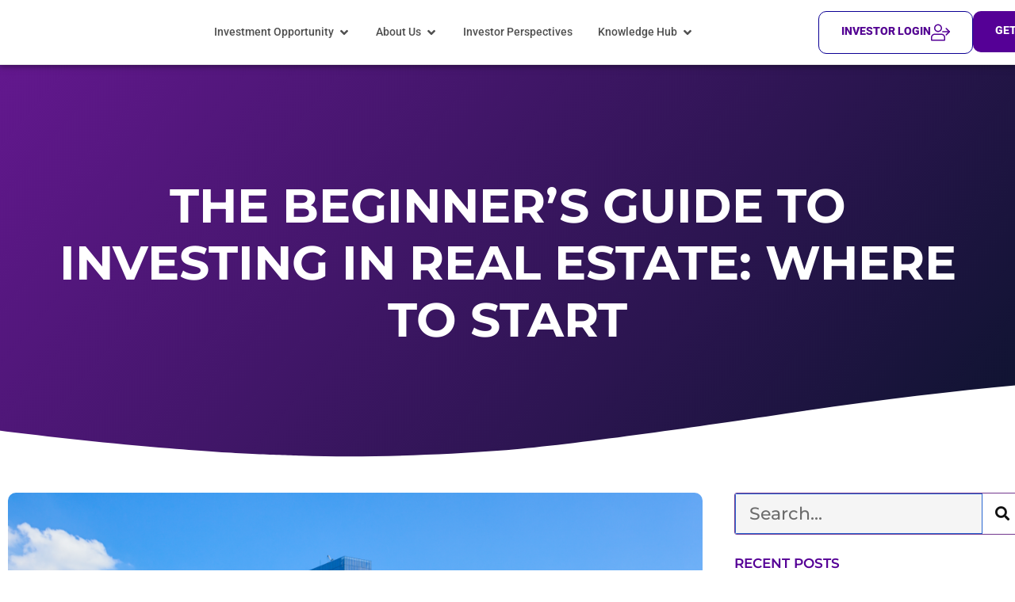

--- FILE ---
content_type: text/html; charset=UTF-8
request_url: https://vikingcapllc.com/the-beginners-guide-to-investing-in-real-estate-where-to-start/
body_size: 51095
content:
<!doctype html>
<html lang="en-US" class="no-js" itemtype="https://schema.org/Blog" itemscope>
<head><meta charset="UTF-8"><script>if(navigator.userAgent.match(/MSIE|Internet Explorer/i)||navigator.userAgent.match(/Trident\/7\..*?rv:11/i)){var href=document.location.href;if(!href.match(/[?&]nowprocket/)){if(href.indexOf("?")==-1){if(href.indexOf("#")==-1){document.location.href=href+"?nowprocket=1"}else{document.location.href=href.replace("#","?nowprocket=1#")}}else{if(href.indexOf("#")==-1){document.location.href=href+"&nowprocket=1"}else{document.location.href=href.replace("#","&nowprocket=1#")}}}}</script><script>(()=>{class RocketLazyLoadScripts{constructor(){this.v="2.0.3",this.userEvents=["keydown","keyup","mousedown","mouseup","mousemove","mouseover","mouseenter","mouseout","mouseleave","touchmove","touchstart","touchend","touchcancel","wheel","click","dblclick","input","visibilitychange"],this.attributeEvents=["onblur","onclick","oncontextmenu","ondblclick","onfocus","onmousedown","onmouseenter","onmouseleave","onmousemove","onmouseout","onmouseover","onmouseup","onmousewheel","onscroll","onsubmit"]}async t(){this.i(),this.o(),/iP(ad|hone)/.test(navigator.userAgent)&&this.h(),this.u(),this.l(this),this.m(),this.k(this),this.p(this),this._(),await Promise.all([this.R(),this.L()]),this.lastBreath=Date.now(),this.S(this),this.P(),this.D(),this.O(),this.M(),await this.C(this.delayedScripts.normal),await this.C(this.delayedScripts.defer),await this.C(this.delayedScripts.async),this.F("domReady"),await this.T(),await this.j(),await this.I(),this.F("windowLoad"),await this.A(),window.dispatchEvent(new Event("rocket-allScriptsLoaded")),this.everythingLoaded=!0,this.lastTouchEnd&&await new Promise((t=>setTimeout(t,500-Date.now()+this.lastTouchEnd))),this.H(),this.F("all"),this.U(),this.W()}i(){this.CSPIssue=sessionStorage.getItem("rocketCSPIssue"),document.addEventListener("securitypolicyviolation",(t=>{this.CSPIssue||"script-src-elem"!==t.violatedDirective||"data"!==t.blockedURI||(this.CSPIssue=!0,sessionStorage.setItem("rocketCSPIssue",!0))}),{isRocket:!0})}o(){window.addEventListener("pageshow",(t=>{this.persisted=t.persisted,this.realWindowLoadedFired=!0}),{isRocket:!0}),window.addEventListener("pagehide",(()=>{this.onFirstUserAction=null}),{isRocket:!0})}h(){let t;function e(e){t=e}window.addEventListener("touchstart",e,{isRocket:!0}),window.addEventListener("touchend",(function i(o){Math.abs(o.changedTouches[0].pageX-t.changedTouches[0].pageX)<10&&Math.abs(o.changedTouches[0].pageY-t.changedTouches[0].pageY)<10&&o.timeStamp-t.timeStamp<200&&(o.target.dispatchEvent(new PointerEvent("click",{target:o.target,bubbles:!0,cancelable:!0,detail:1})),event.preventDefault(),window.removeEventListener("touchstart",e,{isRocket:!0}),window.removeEventListener("touchend",i,{isRocket:!0}))}),{isRocket:!0})}q(t){this.userActionTriggered||("mousemove"!==t.type||this.firstMousemoveIgnored?"keyup"===t.type||"mouseover"===t.type||"mouseout"===t.type||(this.userActionTriggered=!0,this.onFirstUserAction&&this.onFirstUserAction()):this.firstMousemoveIgnored=!0),"click"===t.type&&t.preventDefault(),this.savedUserEvents.length>0&&(t.stopPropagation(),t.stopImmediatePropagation()),"touchstart"===this.lastEvent&&"touchend"===t.type&&(this.lastTouchEnd=Date.now()),"click"===t.type&&(this.lastTouchEnd=0),this.lastEvent=t.type,this.savedUserEvents.push(t)}u(){this.savedUserEvents=[],this.userEventHandler=this.q.bind(this),this.userEvents.forEach((t=>window.addEventListener(t,this.userEventHandler,{passive:!1,isRocket:!0})))}U(){this.userEvents.forEach((t=>window.removeEventListener(t,this.userEventHandler,{passive:!1,isRocket:!0}))),this.savedUserEvents.forEach((t=>{t.target.dispatchEvent(new window[t.constructor.name](t.type,t))}))}m(){this.eventsMutationObserver=new MutationObserver((t=>{const e="return false";for(const i of t){if("attributes"===i.type){const t=i.target.getAttribute(i.attributeName);t&&t!==e&&(i.target.setAttribute("data-rocket-"+i.attributeName,t),i.target["rocket"+i.attributeName]=new Function("event",t),i.target.setAttribute(i.attributeName,e))}"childList"===i.type&&i.addedNodes.forEach((t=>{if(t.nodeType===Node.ELEMENT_NODE)for(const i of t.attributes)this.attributeEvents.includes(i.name)&&i.value&&""!==i.value&&(t.setAttribute("data-rocket-"+i.name,i.value),t["rocket"+i.name]=new Function("event",i.value),t.setAttribute(i.name,e))}))}})),this.eventsMutationObserver.observe(document,{subtree:!0,childList:!0,attributeFilter:this.attributeEvents})}H(){this.eventsMutationObserver.disconnect(),this.attributeEvents.forEach((t=>{document.querySelectorAll("[data-rocket-"+t+"]").forEach((e=>{e.setAttribute(t,e.getAttribute("data-rocket-"+t)),e.removeAttribute("data-rocket-"+t)}))}))}k(t){Object.defineProperty(HTMLElement.prototype,"onclick",{get(){return this.rocketonclick||null},set(e){this.rocketonclick=e,this.setAttribute(t.everythingLoaded?"onclick":"data-rocket-onclick","this.rocketonclick(event)")}})}S(t){function e(e,i){let o=e[i];e[i]=null,Object.defineProperty(e,i,{get:()=>o,set(s){t.everythingLoaded?o=s:e["rocket"+i]=o=s}})}e(document,"onreadystatechange"),e(window,"onload"),e(window,"onpageshow");try{Object.defineProperty(document,"readyState",{get:()=>t.rocketReadyState,set(e){t.rocketReadyState=e},configurable:!0}),document.readyState="loading"}catch(t){console.log("WPRocket DJE readyState conflict, bypassing")}}l(t){this.originalAddEventListener=EventTarget.prototype.addEventListener,this.originalRemoveEventListener=EventTarget.prototype.removeEventListener,this.savedEventListeners=[],EventTarget.prototype.addEventListener=function(e,i,o){o&&o.isRocket||!t.B(e,this)&&!t.userEvents.includes(e)||t.B(e,this)&&!t.userActionTriggered||e.startsWith("rocket-")||t.everythingLoaded?t.originalAddEventListener.call(this,e,i,o):t.savedEventListeners.push({target:this,remove:!1,type:e,func:i,options:o})},EventTarget.prototype.removeEventListener=function(e,i,o){o&&o.isRocket||!t.B(e,this)&&!t.userEvents.includes(e)||t.B(e,this)&&!t.userActionTriggered||e.startsWith("rocket-")||t.everythingLoaded?t.originalRemoveEventListener.call(this,e,i,o):t.savedEventListeners.push({target:this,remove:!0,type:e,func:i,options:o})}}F(t){"all"===t&&(EventTarget.prototype.addEventListener=this.originalAddEventListener,EventTarget.prototype.removeEventListener=this.originalRemoveEventListener),this.savedEventListeners=this.savedEventListeners.filter((e=>{let i=e.type,o=e.target||window;return"domReady"===t&&"DOMContentLoaded"!==i&&"readystatechange"!==i||("windowLoad"===t&&"load"!==i&&"readystatechange"!==i&&"pageshow"!==i||(this.B(i,o)&&(i="rocket-"+i),e.remove?o.removeEventListener(i,e.func,e.options):o.addEventListener(i,e.func,e.options),!1))}))}p(t){let e;function i(e){return t.everythingLoaded?e:e.split(" ").map((t=>"load"===t||t.startsWith("load.")?"rocket-jquery-load":t)).join(" ")}function o(o){function s(e){const s=o.fn[e];o.fn[e]=o.fn.init.prototype[e]=function(){return this[0]===window&&t.userActionTriggered&&("string"==typeof arguments[0]||arguments[0]instanceof String?arguments[0]=i(arguments[0]):"object"==typeof arguments[0]&&Object.keys(arguments[0]).forEach((t=>{const e=arguments[0][t];delete arguments[0][t],arguments[0][i(t)]=e}))),s.apply(this,arguments),this}}if(o&&o.fn&&!t.allJQueries.includes(o)){const e={DOMContentLoaded:[],"rocket-DOMContentLoaded":[]};for(const t in e)document.addEventListener(t,(()=>{e[t].forEach((t=>t()))}),{isRocket:!0});o.fn.ready=o.fn.init.prototype.ready=function(i){function s(){parseInt(o.fn.jquery)>2?setTimeout((()=>i.bind(document)(o))):i.bind(document)(o)}return t.realDomReadyFired?!t.userActionTriggered||t.fauxDomReadyFired?s():e["rocket-DOMContentLoaded"].push(s):e.DOMContentLoaded.push(s),o([])},s("on"),s("one"),s("off"),t.allJQueries.push(o)}e=o}t.allJQueries=[],o(window.jQuery),Object.defineProperty(window,"jQuery",{get:()=>e,set(t){o(t)}})}P(){const t=new Map;document.write=document.writeln=function(e){const i=document.currentScript,o=document.createRange(),s=i.parentElement;let n=t.get(i);void 0===n&&(n=i.nextSibling,t.set(i,n));const c=document.createDocumentFragment();o.setStart(c,0),c.appendChild(o.createContextualFragment(e)),s.insertBefore(c,n)}}async R(){return new Promise((t=>{this.userActionTriggered?t():this.onFirstUserAction=t}))}async L(){return new Promise((t=>{document.addEventListener("DOMContentLoaded",(()=>{this.realDomReadyFired=!0,t()}),{isRocket:!0})}))}async I(){return this.realWindowLoadedFired?Promise.resolve():new Promise((t=>{window.addEventListener("load",t,{isRocket:!0})}))}M(){this.pendingScripts=[];this.scriptsMutationObserver=new MutationObserver((t=>{for(const e of t)e.addedNodes.forEach((t=>{"SCRIPT"!==t.tagName||t.noModule||t.isWPRocket||this.pendingScripts.push({script:t,promise:new Promise((e=>{const i=()=>{const i=this.pendingScripts.findIndex((e=>e.script===t));i>=0&&this.pendingScripts.splice(i,1),e()};t.addEventListener("load",i,{isRocket:!0}),t.addEventListener("error",i,{isRocket:!0}),setTimeout(i,1e3)}))})}))})),this.scriptsMutationObserver.observe(document,{childList:!0,subtree:!0})}async j(){await this.J(),this.pendingScripts.length?(await this.pendingScripts[0].promise,await this.j()):this.scriptsMutationObserver.disconnect()}D(){this.delayedScripts={normal:[],async:[],defer:[]},document.querySelectorAll("script[type$=rocketlazyloadscript]").forEach((t=>{t.hasAttribute("data-rocket-src")?t.hasAttribute("async")&&!1!==t.async?this.delayedScripts.async.push(t):t.hasAttribute("defer")&&!1!==t.defer||"module"===t.getAttribute("data-rocket-type")?this.delayedScripts.defer.push(t):this.delayedScripts.normal.push(t):this.delayedScripts.normal.push(t)}))}async _(){await this.L();let t=[];document.querySelectorAll("script[type$=rocketlazyloadscript][data-rocket-src]").forEach((e=>{let i=e.getAttribute("data-rocket-src");if(i&&!i.startsWith("data:")){i.startsWith("//")&&(i=location.protocol+i);try{const o=new URL(i).origin;o!==location.origin&&t.push({src:o,crossOrigin:e.crossOrigin||"module"===e.getAttribute("data-rocket-type")})}catch(t){}}})),t=[...new Map(t.map((t=>[JSON.stringify(t),t]))).values()],this.N(t,"preconnect")}async $(t){if(await this.G(),!0!==t.noModule||!("noModule"in HTMLScriptElement.prototype))return new Promise((e=>{let i;function o(){(i||t).setAttribute("data-rocket-status","executed"),e()}try{if(navigator.userAgent.includes("Firefox/")||""===navigator.vendor||this.CSPIssue)i=document.createElement("script"),[...t.attributes].forEach((t=>{let e=t.nodeName;"type"!==e&&("data-rocket-type"===e&&(e="type"),"data-rocket-src"===e&&(e="src"),i.setAttribute(e,t.nodeValue))})),t.text&&(i.text=t.text),t.nonce&&(i.nonce=t.nonce),i.hasAttribute("src")?(i.addEventListener("load",o,{isRocket:!0}),i.addEventListener("error",(()=>{i.setAttribute("data-rocket-status","failed-network"),e()}),{isRocket:!0}),setTimeout((()=>{i.isConnected||e()}),1)):(i.text=t.text,o()),i.isWPRocket=!0,t.parentNode.replaceChild(i,t);else{const i=t.getAttribute("data-rocket-type"),s=t.getAttribute("data-rocket-src");i?(t.type=i,t.removeAttribute("data-rocket-type")):t.removeAttribute("type"),t.addEventListener("load",o,{isRocket:!0}),t.addEventListener("error",(i=>{this.CSPIssue&&i.target.src.startsWith("data:")?(console.log("WPRocket: CSP fallback activated"),t.removeAttribute("src"),this.$(t).then(e)):(t.setAttribute("data-rocket-status","failed-network"),e())}),{isRocket:!0}),s?(t.fetchPriority="high",t.removeAttribute("data-rocket-src"),t.src=s):t.src="data:text/javascript;base64,"+window.btoa(unescape(encodeURIComponent(t.text)))}}catch(i){t.setAttribute("data-rocket-status","failed-transform"),e()}}));t.setAttribute("data-rocket-status","skipped")}async C(t){const e=t.shift();return e?(e.isConnected&&await this.$(e),this.C(t)):Promise.resolve()}O(){this.N([...this.delayedScripts.normal,...this.delayedScripts.defer,...this.delayedScripts.async],"preload")}N(t,e){this.trash=this.trash||[];let i=!0;var o=document.createDocumentFragment();t.forEach((t=>{const s=t.getAttribute&&t.getAttribute("data-rocket-src")||t.src;if(s&&!s.startsWith("data:")){const n=document.createElement("link");n.href=s,n.rel=e,"preconnect"!==e&&(n.as="script",n.fetchPriority=i?"high":"low"),t.getAttribute&&"module"===t.getAttribute("data-rocket-type")&&(n.crossOrigin=!0),t.crossOrigin&&(n.crossOrigin=t.crossOrigin),t.integrity&&(n.integrity=t.integrity),t.nonce&&(n.nonce=t.nonce),o.appendChild(n),this.trash.push(n),i=!1}})),document.head.appendChild(o)}W(){this.trash.forEach((t=>t.remove()))}async T(){try{document.readyState="interactive"}catch(t){}this.fauxDomReadyFired=!0;try{await this.G(),document.dispatchEvent(new Event("rocket-readystatechange")),await this.G(),document.rocketonreadystatechange&&document.rocketonreadystatechange(),await this.G(),document.dispatchEvent(new Event("rocket-DOMContentLoaded")),await this.G(),window.dispatchEvent(new Event("rocket-DOMContentLoaded"))}catch(t){console.error(t)}}async A(){try{document.readyState="complete"}catch(t){}try{await this.G(),document.dispatchEvent(new Event("rocket-readystatechange")),await this.G(),document.rocketonreadystatechange&&document.rocketonreadystatechange(),await this.G(),window.dispatchEvent(new Event("rocket-load")),await this.G(),window.rocketonload&&window.rocketonload(),await this.G(),this.allJQueries.forEach((t=>t(window).trigger("rocket-jquery-load"))),await this.G();const t=new Event("rocket-pageshow");t.persisted=this.persisted,window.dispatchEvent(t),await this.G(),window.rocketonpageshow&&window.rocketonpageshow({persisted:this.persisted})}catch(t){console.error(t)}}async G(){Date.now()-this.lastBreath>45&&(await this.J(),this.lastBreath=Date.now())}async J(){return document.hidden?new Promise((t=>setTimeout(t))):new Promise((t=>requestAnimationFrame(t)))}B(t,e){return e===document&&"readystatechange"===t||(e===document&&"DOMContentLoaded"===t||(e===window&&"DOMContentLoaded"===t||(e===window&&"load"===t||e===window&&"pageshow"===t)))}static run(){(new RocketLazyLoadScripts).t()}}RocketLazyLoadScripts.run()})();</script>
	
	<meta name="viewport" content="width=device-width, initial-scale=1, minimum-scale=1">
	<meta name='robots' content='index, follow, max-image-preview:large, max-snippet:-1, max-video-preview:-1' />
	<style>img:is([sizes="auto" i], [sizes^="auto," i]) { contain-intrinsic-size: 3000px 1500px }</style>
	
	<!-- This site is optimized with the Yoast SEO plugin v25.1 - https://yoast.com/wordpress/plugins/seo/ -->
	<title>The Beginner’s Guide to Investing In Real Estate: Where to Start - Viking Capital</title><link rel="preload" data-rocket-preload as="image" href="https://i0.wp.com/vikingcapllc.com/wp-content/uploads/2023/10/qtq80-zgGjzE.jpeg?fit=2380%2C1440&#038;ssl=1" fetchpriority="high">
	<meta name="description" content="I often get asked, “What’s the best way to get started investing in real estate?” Let me reassure you, there are many ways to get started and that you aren’t alone if you’ve been interested and haven’t quite made the jump yet.  This article will help relieve some of the overwhelm and intimidation wishful investors […]" />
	<link rel="canonical" href="https://vikingcapllc.com/the-beginners-guide-to-investing-in-real-estate-where-to-start/" />
	<meta property="og:locale" content="en_US" />
	<meta property="og:type" content="article" />
	<meta property="og:title" content="The Beginner’s Guide to Investing In Real Estate: Where to Start - Viking Capital" />
	<meta property="og:description" content="I often get asked, “What’s the best way to get started investing in real estate?” Let me reassure you, there are many ways to get started and that you aren’t alone if you’ve been interested and haven’t quite made the jump yet.  This article will help relieve some of the overwhelm and intimidation wishful investors […]" />
	<meta property="og:url" content="https://vikingcapllc.com/the-beginners-guide-to-investing-in-real-estate-where-to-start/" />
	<meta property="og:site_name" content="Viking Capital" />
	<meta property="article:published_time" content="2021-10-14T12:29:24+00:00" />
	<meta property="article:modified_time" content="2024-07-09T16:16:59+00:00" />
	<meta property="og:image" content="https://vikingcapllc.com/wp-content/uploads/2021/10/THE-BEGINNERS-GUIDE-TO-INVESTING-IN-REAL-ESTATE-WHERE-TO-START-1024x576.png" />
	<meta property="og:image:width" content="1024" />
	<meta property="og:image:height" content="576" />
	<meta property="og:image:type" content="image/png" />
	<meta name="author" content="Ashley Penrod" />
	<meta name="twitter:card" content="summary_large_image" />
	<meta name="twitter:label1" content="Written by" />
	<meta name="twitter:data1" content="Ashley Penrod" />
	<meta name="twitter:label2" content="Est. reading time" />
	<meta name="twitter:data2" content="6 minutes" />
	<script type="application/ld+json" class="yoast-schema-graph">{"@context":"https://schema.org","@graph":[{"@type":"Article","@id":"https://vikingcapllc.com/the-beginners-guide-to-investing-in-real-estate-where-to-start/#article","isPartOf":{"@id":"https://vikingcapllc.com/the-beginners-guide-to-investing-in-real-estate-where-to-start/"},"author":{"name":"Ashley Penrod","@id":"https://vikingcapllc.com/#/schema/person/55bd25dc2dd2c32a2c195db5a61e41a2"},"headline":"THE BEGINNER’S GUIDE TO INVESTING IN REAL ESTATE: WHERE TO START","datePublished":"2021-10-14T12:29:24+00:00","dateModified":"2024-07-09T16:16:59+00:00","mainEntityOfPage":{"@id":"https://vikingcapllc.com/the-beginners-guide-to-investing-in-real-estate-where-to-start/"},"wordCount":1265,"commentCount":0,"publisher":{"@id":"https://vikingcapllc.com/#organization"},"image":{"@id":"https://vikingcapllc.com/the-beginners-guide-to-investing-in-real-estate-where-to-start/#primaryimage"},"thumbnailUrl":"https://i0.wp.com/vikingcapllc.com/wp-content/uploads/2021/10/THE-BEGINNERS-GUIDE-TO-INVESTING-IN-REAL-ESTATE-WHERE-TO-START.png?fit=2560%2C1440&ssl=1","keywords":["Commercial Real Estate Investing"],"inLanguage":"en-US","potentialAction":[{"@type":"CommentAction","name":"Comment","target":["https://vikingcapllc.com/the-beginners-guide-to-investing-in-real-estate-where-to-start/#respond"]}]},{"@type":"WebPage","@id":"https://vikingcapllc.com/the-beginners-guide-to-investing-in-real-estate-where-to-start/","url":"https://vikingcapllc.com/the-beginners-guide-to-investing-in-real-estate-where-to-start/","name":"The Beginner’s Guide to Investing In Real Estate: Where to Start - Viking Capital","isPartOf":{"@id":"https://vikingcapllc.com/#website"},"primaryImageOfPage":{"@id":"https://vikingcapllc.com/the-beginners-guide-to-investing-in-real-estate-where-to-start/#primaryimage"},"image":{"@id":"https://vikingcapllc.com/the-beginners-guide-to-investing-in-real-estate-where-to-start/#primaryimage"},"thumbnailUrl":"https://i0.wp.com/vikingcapllc.com/wp-content/uploads/2021/10/THE-BEGINNERS-GUIDE-TO-INVESTING-IN-REAL-ESTATE-WHERE-TO-START.png?fit=2560%2C1440&ssl=1","datePublished":"2021-10-14T12:29:24+00:00","dateModified":"2024-07-09T16:16:59+00:00","description":"I often get asked, “What’s the best way to get started investing in real estate?” Let me reassure you, there are many ways to get started and that you aren’t alone if you’ve been interested and haven’t quite made the jump yet.  This article will help relieve some of the overwhelm and intimidation wishful investors […]","breadcrumb":{"@id":"https://vikingcapllc.com/the-beginners-guide-to-investing-in-real-estate-where-to-start/#breadcrumb"},"inLanguage":"en-US","potentialAction":[{"@type":"ReadAction","target":["https://vikingcapllc.com/the-beginners-guide-to-investing-in-real-estate-where-to-start/"]}]},{"@type":"ImageObject","inLanguage":"en-US","@id":"https://vikingcapllc.com/the-beginners-guide-to-investing-in-real-estate-where-to-start/#primaryimage","url":"https://i0.wp.com/vikingcapllc.com/wp-content/uploads/2021/10/THE-BEGINNERS-GUIDE-TO-INVESTING-IN-REAL-ESTATE-WHERE-TO-START.png?fit=2560%2C1440&ssl=1","contentUrl":"https://i0.wp.com/vikingcapllc.com/wp-content/uploads/2021/10/THE-BEGINNERS-GUIDE-TO-INVESTING-IN-REAL-ESTATE-WHERE-TO-START.png?fit=2560%2C1440&ssl=1","width":2560,"height":1440},{"@type":"BreadcrumbList","@id":"https://vikingcapllc.com/the-beginners-guide-to-investing-in-real-estate-where-to-start/#breadcrumb","itemListElement":[{"@type":"ListItem","position":1,"name":"Home","item":"https://vikingcapllc.com/"},{"@type":"ListItem","position":2,"name":"THE BEGINNER’S GUIDE TO INVESTING IN REAL ESTATE: WHERE TO START"}]},{"@type":"WebSite","@id":"https://vikingcapllc.com/#website","url":"https://vikingcapllc.com/","name":"Viking Capital","description":"Passive Real Estate Investment","publisher":{"@id":"https://vikingcapllc.com/#organization"},"potentialAction":[{"@type":"SearchAction","target":{"@type":"EntryPoint","urlTemplate":"https://vikingcapllc.com/?s={search_term_string}"},"query-input":{"@type":"PropertyValueSpecification","valueRequired":true,"valueName":"search_term_string"}}],"inLanguage":"en-US"},{"@type":"Organization","@id":"https://vikingcapllc.com/#organization","name":"Viking Capital","url":"https://vikingcapllc.com/","logo":{"@type":"ImageObject","inLanguage":"en-US","@id":"https://vikingcapllc.com/#/schema/logo/image/","url":"https://i0.wp.com/vikingcapllc.com/wp-content/uploads/2024/04/logo-color.png?fit=1088%2C934&ssl=1","contentUrl":"https://i0.wp.com/vikingcapllc.com/wp-content/uploads/2024/04/logo-color.png?fit=1088%2C934&ssl=1","width":1088,"height":934,"caption":"Viking Capital"},"image":{"@id":"https://vikingcapllc.com/#/schema/logo/image/"}},{"@type":"Person","@id":"https://vikingcapllc.com/#/schema/person/55bd25dc2dd2c32a2c195db5a61e41a2","name":"Ashley Penrod","image":{"@type":"ImageObject","inLanguage":"en-US","@id":"https://vikingcapllc.com/#/schema/person/image/","url":"https://secure.gravatar.com/avatar/72e1a1d21d09c4bcb13e3c5ff6a901b70e01649e863d63f827cd4d5fda664342?s=96&d=mm&r=g","contentUrl":"https://secure.gravatar.com/avatar/72e1a1d21d09c4bcb13e3c5ff6a901b70e01649e863d63f827cd4d5fda664342?s=96&d=mm&r=g","caption":"Ashley Penrod"},"sameAs":["https://vikingcapllc.com/"],"url":"https://vikingcapllc.com/author/apenrodvikingcapllc-com/"}]}</script>
	<!-- / Yoast SEO plugin. -->


<link rel='dns-prefetch' href='//stats.wp.com' />

<link rel='preconnect' href='//i0.wp.com' />
<link rel="alternate" type="application/rss+xml" title="Viking Capital &raquo; Feed" href="https://vikingcapllc.com/feed/" />
<link rel="alternate" type="application/rss+xml" title="Viking Capital &raquo; Comments Feed" href="https://vikingcapllc.com/comments/feed/" />
			<script type="rocketlazyloadscript">document.documentElement.classList.remove( 'no-js' );</script>
			<style id='cf-frontend-style-inline-css'>
@font-face {
	font-family: 'ITC Garamond Narrow';
	font-style: normal;
	font-weight: 400;
	src: url('https://vikingcapllc.com/wp-content/uploads/2026/01/ITCGaramondStd-BkNarrow.ttf') format('truetype');
}
@font-face {
	font-family: 'ITC Garamond Narrow';
	font-style: italic;
	font-weight: 400;
	src: url('https://vikingcapllc.com/wp-content/uploads/2026/01/ITCGaramondStd-BkNarrowIta.ttf') format('truetype');
}
@font-face {
	font-family: 'ITC Garamond Narrow';
	font-style: normal;
	font-weight: 300;
	src: url('https://vikingcapllc.com/wp-content/uploads/2026/01/ITCGaramondStd-LtNarrow.ttf') format('truetype');
}
@font-face {
	font-family: 'ITC Garamond Narrow';
	font-style: italic;
	font-weight: 300;
	src: url('https://vikingcapllc.com/wp-content/uploads/2026/01/ITCGaramondStd-LtNarrowIta.ttf') format('truetype');
}
</style>
<link rel='stylesheet' id='premium-addons-css' href='https://vikingcapllc.com/wp-content/plugins/premium-addons-for-elementor/assets/frontend/min-css/premium-addons.min.css?ver=4.11.6' media='all' />
<style id='wp-emoji-styles-inline-css'>

	img.wp-smiley, img.emoji {
		display: inline !important;
		border: none !important;
		box-shadow: none !important;
		height: 1em !important;
		width: 1em !important;
		margin: 0 0.07em !important;
		vertical-align: -0.1em !important;
		background: none !important;
		padding: 0 !important;
	}
</style>
<link rel='stylesheet' id='wp-block-library-css' href='https://vikingcapllc.com/wp-includes/css/dist/block-library/style.min.css?ver=6.8.3' media='all' />
<style id='classic-theme-styles-inline-css'>
/*! This file is auto-generated */
.wp-block-button__link{color:#fff;background-color:#32373c;border-radius:9999px;box-shadow:none;text-decoration:none;padding:calc(.667em + 2px) calc(1.333em + 2px);font-size:1.125em}.wp-block-file__button{background:#32373c;color:#fff;text-decoration:none}
</style>
<link data-minify="1" rel='stylesheet' id='activecampaign-form-block-css' href='https://vikingcapllc.com/wp-content/cache/min/1/wp-content/plugins/activecampaign-subscription-forms/activecampaign-form-block/build/style-index.css?ver=1769194839' media='all' />
<link rel='stylesheet' id='mediaelement-css' href='https://vikingcapllc.com/wp-content/cache/background-css/1/vikingcapllc.com/wp-includes/js/mediaelement/mediaelementplayer-legacy.min.css?ver=4.2.17&wpr_t=1769459334' media='all' />
<link rel='stylesheet' id='wp-mediaelement-css' href='https://vikingcapllc.com/wp-includes/js/mediaelement/wp-mediaelement.min.css?ver=6.8.3' media='all' />
<style id='jetpack-sharing-buttons-style-inline-css'>
.jetpack-sharing-buttons__services-list{display:flex;flex-direction:row;flex-wrap:wrap;gap:0;list-style-type:none;margin:5px;padding:0}.jetpack-sharing-buttons__services-list.has-small-icon-size{font-size:12px}.jetpack-sharing-buttons__services-list.has-normal-icon-size{font-size:16px}.jetpack-sharing-buttons__services-list.has-large-icon-size{font-size:24px}.jetpack-sharing-buttons__services-list.has-huge-icon-size{font-size:36px}@media print{.jetpack-sharing-buttons__services-list{display:none!important}}.editor-styles-wrapper .wp-block-jetpack-sharing-buttons{gap:0;padding-inline-start:0}ul.jetpack-sharing-buttons__services-list.has-background{padding:1.25em 2.375em}
</style>
<style id='global-styles-inline-css'>
:root{--wp--preset--aspect-ratio--square: 1;--wp--preset--aspect-ratio--4-3: 4/3;--wp--preset--aspect-ratio--3-4: 3/4;--wp--preset--aspect-ratio--3-2: 3/2;--wp--preset--aspect-ratio--2-3: 2/3;--wp--preset--aspect-ratio--16-9: 16/9;--wp--preset--aspect-ratio--9-16: 9/16;--wp--preset--color--black: #000000;--wp--preset--color--cyan-bluish-gray: #abb8c3;--wp--preset--color--white: #ffffff;--wp--preset--color--pale-pink: #f78da7;--wp--preset--color--vivid-red: #cf2e2e;--wp--preset--color--luminous-vivid-orange: #ff6900;--wp--preset--color--luminous-vivid-amber: #fcb900;--wp--preset--color--light-green-cyan: #7bdcb5;--wp--preset--color--vivid-green-cyan: #00d084;--wp--preset--color--pale-cyan-blue: #8ed1fc;--wp--preset--color--vivid-cyan-blue: #0693e3;--wp--preset--color--vivid-purple: #9b51e0;--wp--preset--color--theme-palette-1: var(--global-palette1);--wp--preset--color--theme-palette-2: var(--global-palette2);--wp--preset--color--theme-palette-3: var(--global-palette3);--wp--preset--color--theme-palette-4: var(--global-palette4);--wp--preset--color--theme-palette-5: var(--global-palette5);--wp--preset--color--theme-palette-6: var(--global-palette6);--wp--preset--color--theme-palette-7: var(--global-palette7);--wp--preset--color--theme-palette-8: var(--global-palette8);--wp--preset--color--theme-palette-9: var(--global-palette9);--wp--preset--gradient--vivid-cyan-blue-to-vivid-purple: linear-gradient(135deg,rgba(6,147,227,1) 0%,rgb(155,81,224) 100%);--wp--preset--gradient--light-green-cyan-to-vivid-green-cyan: linear-gradient(135deg,rgb(122,220,180) 0%,rgb(0,208,130) 100%);--wp--preset--gradient--luminous-vivid-amber-to-luminous-vivid-orange: linear-gradient(135deg,rgba(252,185,0,1) 0%,rgba(255,105,0,1) 100%);--wp--preset--gradient--luminous-vivid-orange-to-vivid-red: linear-gradient(135deg,rgba(255,105,0,1) 0%,rgb(207,46,46) 100%);--wp--preset--gradient--very-light-gray-to-cyan-bluish-gray: linear-gradient(135deg,rgb(238,238,238) 0%,rgb(169,184,195) 100%);--wp--preset--gradient--cool-to-warm-spectrum: linear-gradient(135deg,rgb(74,234,220) 0%,rgb(151,120,209) 20%,rgb(207,42,186) 40%,rgb(238,44,130) 60%,rgb(251,105,98) 80%,rgb(254,248,76) 100%);--wp--preset--gradient--blush-light-purple: linear-gradient(135deg,rgb(255,206,236) 0%,rgb(152,150,240) 100%);--wp--preset--gradient--blush-bordeaux: linear-gradient(135deg,rgb(254,205,165) 0%,rgb(254,45,45) 50%,rgb(107,0,62) 100%);--wp--preset--gradient--luminous-dusk: linear-gradient(135deg,rgb(255,203,112) 0%,rgb(199,81,192) 50%,rgb(65,88,208) 100%);--wp--preset--gradient--pale-ocean: linear-gradient(135deg,rgb(255,245,203) 0%,rgb(182,227,212) 50%,rgb(51,167,181) 100%);--wp--preset--gradient--electric-grass: linear-gradient(135deg,rgb(202,248,128) 0%,rgb(113,206,126) 100%);--wp--preset--gradient--midnight: linear-gradient(135deg,rgb(2,3,129) 0%,rgb(40,116,252) 100%);--wp--preset--font-size--small: var(--global-font-size-small);--wp--preset--font-size--medium: var(--global-font-size-medium);--wp--preset--font-size--large: var(--global-font-size-large);--wp--preset--font-size--x-large: 42px;--wp--preset--font-size--larger: var(--global-font-size-larger);--wp--preset--font-size--xxlarge: var(--global-font-size-xxlarge);--wp--preset--spacing--20: 0.44rem;--wp--preset--spacing--30: 0.67rem;--wp--preset--spacing--40: 1rem;--wp--preset--spacing--50: 1.5rem;--wp--preset--spacing--60: 2.25rem;--wp--preset--spacing--70: 3.38rem;--wp--preset--spacing--80: 5.06rem;--wp--preset--shadow--natural: 6px 6px 9px rgba(0, 0, 0, 0.2);--wp--preset--shadow--deep: 12px 12px 50px rgba(0, 0, 0, 0.4);--wp--preset--shadow--sharp: 6px 6px 0px rgba(0, 0, 0, 0.2);--wp--preset--shadow--outlined: 6px 6px 0px -3px rgba(255, 255, 255, 1), 6px 6px rgba(0, 0, 0, 1);--wp--preset--shadow--crisp: 6px 6px 0px rgba(0, 0, 0, 1);}:where(.is-layout-flex){gap: 0.5em;}:where(.is-layout-grid){gap: 0.5em;}body .is-layout-flex{display: flex;}.is-layout-flex{flex-wrap: wrap;align-items: center;}.is-layout-flex > :is(*, div){margin: 0;}body .is-layout-grid{display: grid;}.is-layout-grid > :is(*, div){margin: 0;}:where(.wp-block-columns.is-layout-flex){gap: 2em;}:where(.wp-block-columns.is-layout-grid){gap: 2em;}:where(.wp-block-post-template.is-layout-flex){gap: 1.25em;}:where(.wp-block-post-template.is-layout-grid){gap: 1.25em;}.has-black-color{color: var(--wp--preset--color--black) !important;}.has-cyan-bluish-gray-color{color: var(--wp--preset--color--cyan-bluish-gray) !important;}.has-white-color{color: var(--wp--preset--color--white) !important;}.has-pale-pink-color{color: var(--wp--preset--color--pale-pink) !important;}.has-vivid-red-color{color: var(--wp--preset--color--vivid-red) !important;}.has-luminous-vivid-orange-color{color: var(--wp--preset--color--luminous-vivid-orange) !important;}.has-luminous-vivid-amber-color{color: var(--wp--preset--color--luminous-vivid-amber) !important;}.has-light-green-cyan-color{color: var(--wp--preset--color--light-green-cyan) !important;}.has-vivid-green-cyan-color{color: var(--wp--preset--color--vivid-green-cyan) !important;}.has-pale-cyan-blue-color{color: var(--wp--preset--color--pale-cyan-blue) !important;}.has-vivid-cyan-blue-color{color: var(--wp--preset--color--vivid-cyan-blue) !important;}.has-vivid-purple-color{color: var(--wp--preset--color--vivid-purple) !important;}.has-black-background-color{background-color: var(--wp--preset--color--black) !important;}.has-cyan-bluish-gray-background-color{background-color: var(--wp--preset--color--cyan-bluish-gray) !important;}.has-white-background-color{background-color: var(--wp--preset--color--white) !important;}.has-pale-pink-background-color{background-color: var(--wp--preset--color--pale-pink) !important;}.has-vivid-red-background-color{background-color: var(--wp--preset--color--vivid-red) !important;}.has-luminous-vivid-orange-background-color{background-color: var(--wp--preset--color--luminous-vivid-orange) !important;}.has-luminous-vivid-amber-background-color{background-color: var(--wp--preset--color--luminous-vivid-amber) !important;}.has-light-green-cyan-background-color{background-color: var(--wp--preset--color--light-green-cyan) !important;}.has-vivid-green-cyan-background-color{background-color: var(--wp--preset--color--vivid-green-cyan) !important;}.has-pale-cyan-blue-background-color{background-color: var(--wp--preset--color--pale-cyan-blue) !important;}.has-vivid-cyan-blue-background-color{background-color: var(--wp--preset--color--vivid-cyan-blue) !important;}.has-vivid-purple-background-color{background-color: var(--wp--preset--color--vivid-purple) !important;}.has-black-border-color{border-color: var(--wp--preset--color--black) !important;}.has-cyan-bluish-gray-border-color{border-color: var(--wp--preset--color--cyan-bluish-gray) !important;}.has-white-border-color{border-color: var(--wp--preset--color--white) !important;}.has-pale-pink-border-color{border-color: var(--wp--preset--color--pale-pink) !important;}.has-vivid-red-border-color{border-color: var(--wp--preset--color--vivid-red) !important;}.has-luminous-vivid-orange-border-color{border-color: var(--wp--preset--color--luminous-vivid-orange) !important;}.has-luminous-vivid-amber-border-color{border-color: var(--wp--preset--color--luminous-vivid-amber) !important;}.has-light-green-cyan-border-color{border-color: var(--wp--preset--color--light-green-cyan) !important;}.has-vivid-green-cyan-border-color{border-color: var(--wp--preset--color--vivid-green-cyan) !important;}.has-pale-cyan-blue-border-color{border-color: var(--wp--preset--color--pale-cyan-blue) !important;}.has-vivid-cyan-blue-border-color{border-color: var(--wp--preset--color--vivid-cyan-blue) !important;}.has-vivid-purple-border-color{border-color: var(--wp--preset--color--vivid-purple) !important;}.has-vivid-cyan-blue-to-vivid-purple-gradient-background{background: var(--wp--preset--gradient--vivid-cyan-blue-to-vivid-purple) !important;}.has-light-green-cyan-to-vivid-green-cyan-gradient-background{background: var(--wp--preset--gradient--light-green-cyan-to-vivid-green-cyan) !important;}.has-luminous-vivid-amber-to-luminous-vivid-orange-gradient-background{background: var(--wp--preset--gradient--luminous-vivid-amber-to-luminous-vivid-orange) !important;}.has-luminous-vivid-orange-to-vivid-red-gradient-background{background: var(--wp--preset--gradient--luminous-vivid-orange-to-vivid-red) !important;}.has-very-light-gray-to-cyan-bluish-gray-gradient-background{background: var(--wp--preset--gradient--very-light-gray-to-cyan-bluish-gray) !important;}.has-cool-to-warm-spectrum-gradient-background{background: var(--wp--preset--gradient--cool-to-warm-spectrum) !important;}.has-blush-light-purple-gradient-background{background: var(--wp--preset--gradient--blush-light-purple) !important;}.has-blush-bordeaux-gradient-background{background: var(--wp--preset--gradient--blush-bordeaux) !important;}.has-luminous-dusk-gradient-background{background: var(--wp--preset--gradient--luminous-dusk) !important;}.has-pale-ocean-gradient-background{background: var(--wp--preset--gradient--pale-ocean) !important;}.has-electric-grass-gradient-background{background: var(--wp--preset--gradient--electric-grass) !important;}.has-midnight-gradient-background{background: var(--wp--preset--gradient--midnight) !important;}.has-small-font-size{font-size: var(--wp--preset--font-size--small) !important;}.has-medium-font-size{font-size: var(--wp--preset--font-size--medium) !important;}.has-large-font-size{font-size: var(--wp--preset--font-size--large) !important;}.has-x-large-font-size{font-size: var(--wp--preset--font-size--x-large) !important;}
:where(.wp-block-post-template.is-layout-flex){gap: 1.25em;}:where(.wp-block-post-template.is-layout-grid){gap: 1.25em;}
:where(.wp-block-columns.is-layout-flex){gap: 2em;}:where(.wp-block-columns.is-layout-grid){gap: 2em;}
:root :where(.wp-block-pullquote){font-size: 1.5em;line-height: 1.6;}
</style>
<link data-minify="1" rel='stylesheet' id='hlwpw_style-css' href='https://vikingcapllc.com/wp-content/cache/min/1/wp-content/plugins/ghl-wizard/css/styles.css?ver=1769194839' media='all' />
<link rel='stylesheet' id='LeadConnector-css' href='https://vikingcapllc.com/wp-content/plugins/leadconnector/public/css/lc-public.css?ver=3.0.8' media='all' />
<link rel='stylesheet' id='wp-components-css' href='https://vikingcapllc.com/wp-includes/css/dist/components/style.min.css?ver=6.8.3' media='all' />
<link data-minify="1" rel='stylesheet' id='godaddy-styles-css' href='https://vikingcapllc.com/wp-content/cache/min/1/wp-content/mu-plugins/vendor/wpex/godaddy-launch/includes/Dependencies/GoDaddy/Styles/build/latest.css?ver=1769194839' media='all' />
<link rel='stylesheet' id='kadence-global-css' href='https://vikingcapllc.com/wp-content/themes/kadence/assets/css/global.min.css?ver=1.2.12' media='all' />
<style id='kadence-global-inline-css'>
/* Kadence Base CSS */
:root{--global-palette1:#2B6CB0;--global-palette2:#215387;--global-palette3:#1A202C;--global-palette4:#2D3748;--global-palette5:#4A5568;--global-palette6:#718096;--global-palette7:#FFFFFF;--global-palette8:#FFFFFF;--global-palette9:#ffffff;--global-palette9rgb:255, 255, 255;--global-palette-highlight:var(--global-palette1);--global-palette-highlight-alt:var(--global-palette2);--global-palette-highlight-alt2:var(--global-palette9);--global-palette-btn-bg:var(--global-palette1);--global-palette-btn-bg-hover:var(--global-palette2);--global-palette-btn:var(--global-palette9);--global-palette-btn-hover:var(--global-palette9);--global-body-font-family:-apple-system,BlinkMacSystemFont,"Segoe UI",Roboto,Oxygen-Sans,Ubuntu,Cantarell,"Helvetica Neue",sans-serif, "Apple Color Emoji", "Segoe UI Emoji", "Segoe UI Symbol";--global-heading-font-family:inherit;--global-primary-nav-font-family:inherit;--global-fallback-font:sans-serif;--global-display-fallback-font:sans-serif;--global-content-width:1290px;--global-content-narrow-width:842px;--global-content-edge-padding:1.5rem;--global-content-boxed-padding:2rem;--global-calc-content-width:calc(1290px - var(--global-content-edge-padding) - var(--global-content-edge-padding) );--wp--style--global--content-size:var(--global-calc-content-width);}.wp-site-blocks{--global-vw:calc( 100vw - ( 0.5 * var(--scrollbar-offset)));}:root body.kadence-elementor-colors{--e-global-color-kadence1:var(--global-palette1);--e-global-color-kadence2:var(--global-palette2);--e-global-color-kadence3:var(--global-palette3);--e-global-color-kadence4:var(--global-palette4);--e-global-color-kadence5:var(--global-palette5);--e-global-color-kadence6:var(--global-palette6);--e-global-color-kadence7:var(--global-palette7);--e-global-color-kadence8:var(--global-palette8);--e-global-color-kadence9:var(--global-palette9);}body{background:var(--global-palette9);}body, input, select, optgroup, textarea{font-weight:400;font-size:17px;line-height:1.6;font-family:var(--global-body-font-family);color:var(--global-palette4);}.content-bg, body.content-style-unboxed .site{background:var(--global-palette9);}h1,h2,h3,h4,h5,h6{font-family:var(--global-heading-font-family);}h1{font-weight:700;font-size:32px;line-height:1.5;color:var(--global-palette3);}h2{font-weight:700;font-size:28px;line-height:1.5;color:var(--global-palette3);}h3{font-weight:700;font-size:24px;line-height:1.5;color:var(--global-palette3);}h4{font-weight:700;font-size:22px;line-height:1.5;color:var(--global-palette4);}h5{font-weight:700;font-size:20px;line-height:1.5;color:var(--global-palette4);}h6{font-weight:700;font-size:18px;line-height:1.5;color:var(--global-palette5);}.entry-hero .kadence-breadcrumbs{max-width:1290px;}.site-container, .site-header-row-layout-contained, .site-footer-row-layout-contained, .entry-hero-layout-contained, .comments-area, .alignfull > .wp-block-cover__inner-container, .alignwide > .wp-block-cover__inner-container{max-width:var(--global-content-width);}.content-width-narrow .content-container.site-container, .content-width-narrow .hero-container.site-container{max-width:var(--global-content-narrow-width);}@media all and (min-width: 1520px){.wp-site-blocks .content-container  .alignwide{margin-left:-115px;margin-right:-115px;width:unset;max-width:unset;}}@media all and (min-width: 1102px){.content-width-narrow .wp-site-blocks .content-container .alignwide{margin-left:-130px;margin-right:-130px;width:unset;max-width:unset;}}.content-style-boxed .wp-site-blocks .entry-content .alignwide{margin-left:calc( -1 * var( --global-content-boxed-padding ) );margin-right:calc( -1 * var( --global-content-boxed-padding ) );}.content-area{margin-top:5rem;margin-bottom:5rem;}@media all and (max-width: 1024px){.content-area{margin-top:3rem;margin-bottom:3rem;}}@media all and (max-width: 767px){.content-area{margin-top:2rem;margin-bottom:2rem;}}@media all and (max-width: 1024px){:root{--global-content-boxed-padding:2rem;}}@media all and (max-width: 767px){:root{--global-content-boxed-padding:1.5rem;}}.entry-content-wrap{padding:2rem;}@media all and (max-width: 1024px){.entry-content-wrap{padding:2rem;}}@media all and (max-width: 767px){.entry-content-wrap{padding:1.5rem;}}.entry.single-entry{box-shadow:0px 15px 15px -10px rgba(0,0,0,0.05);}.entry.loop-entry{box-shadow:0px 15px 15px -10px rgba(0,0,0,0.05);}.loop-entry .entry-content-wrap{padding:2rem;}@media all and (max-width: 1024px){.loop-entry .entry-content-wrap{padding:2rem;}}@media all and (max-width: 767px){.loop-entry .entry-content-wrap{padding:1.5rem;}}button, .button, .wp-block-button__link, input[type="button"], input[type="reset"], input[type="submit"], .fl-button, .elementor-button-wrapper .elementor-button, .wc-block-components-checkout-place-order-button, .wc-block-cart__submit{box-shadow:0px 0px 0px -7px rgba(0,0,0,0);}button:hover, button:focus, button:active, .button:hover, .button:focus, .button:active, .wp-block-button__link:hover, .wp-block-button__link:focus, .wp-block-button__link:active, input[type="button"]:hover, input[type="button"]:focus, input[type="button"]:active, input[type="reset"]:hover, input[type="reset"]:focus, input[type="reset"]:active, input[type="submit"]:hover, input[type="submit"]:focus, input[type="submit"]:active, .elementor-button-wrapper .elementor-button:hover, .elementor-button-wrapper .elementor-button:focus, .elementor-button-wrapper .elementor-button:active, .wc-block-cart__submit:hover{box-shadow:0px 15px 25px -7px rgba(0,0,0,0.1);}.kb-button.kb-btn-global-outline.kb-btn-global-inherit{padding-top:calc(px - 2px);padding-right:calc(px - 2px);padding-bottom:calc(px - 2px);padding-left:calc(px - 2px);}@media all and (min-width: 1025px){.transparent-header .entry-hero .entry-hero-container-inner{padding-top:80px;}}@media all and (max-width: 1024px){.mobile-transparent-header .entry-hero .entry-hero-container-inner{padding-top:80px;}}@media all and (max-width: 767px){.mobile-transparent-header .entry-hero .entry-hero-container-inner{padding-top:80px;}}.entry-hero.post-hero-section .entry-header{min-height:200px;}
/* Kadence Header CSS */
@media all and (max-width: 1024px){.mobile-transparent-header #masthead{position:absolute;left:0px;right:0px;z-index:100;}.kadence-scrollbar-fixer.mobile-transparent-header #masthead{right:var(--scrollbar-offset,0);}.mobile-transparent-header #masthead, .mobile-transparent-header .site-top-header-wrap .site-header-row-container-inner, .mobile-transparent-header .site-main-header-wrap .site-header-row-container-inner, .mobile-transparent-header .site-bottom-header-wrap .site-header-row-container-inner{background:transparent;}.site-header-row-tablet-layout-fullwidth, .site-header-row-tablet-layout-standard{padding:0px;}}@media all and (min-width: 1025px){.transparent-header #masthead{position:absolute;left:0px;right:0px;z-index:100;}.transparent-header.kadence-scrollbar-fixer #masthead{right:var(--scrollbar-offset,0);}.transparent-header #masthead, .transparent-header .site-top-header-wrap .site-header-row-container-inner, .transparent-header .site-main-header-wrap .site-header-row-container-inner, .transparent-header .site-bottom-header-wrap .site-header-row-container-inner{background:transparent;}}.site-branding a.brand img{max-width:200px;}.site-branding a.brand img.svg-logo-image{width:200px;}.site-branding{padding:0px 0px 0px 0px;}.site-branding .site-title{font-weight:700;font-size:26px;line-height:1.2;color:var(--global-palette3);}#masthead, #masthead .kadence-sticky-header.item-is-fixed:not(.item-at-start):not(.site-header-row-container):not(.site-main-header-wrap), #masthead .kadence-sticky-header.item-is-fixed:not(.item-at-start) > .site-header-row-container-inner{background:#ffffff;}.site-main-header-inner-wrap{min-height:80px;}.header-navigation[class*="header-navigation-style-underline"] .header-menu-container.primary-menu-container>ul>li>a:after{width:calc( 100% - 1.2em);}.main-navigation .primary-menu-container > ul > li.menu-item > a{padding-left:calc(1.2em / 2);padding-right:calc(1.2em / 2);padding-top:0.6em;padding-bottom:0.6em;color:var(--global-palette5);}.main-navigation .primary-menu-container > ul > li.menu-item .dropdown-nav-special-toggle{right:calc(1.2em / 2);}.main-navigation .primary-menu-container > ul > li.menu-item > a:hover{color:var(--global-palette-highlight);}.main-navigation .primary-menu-container > ul > li.menu-item.current-menu-item > a{color:var(--global-palette3);}.header-navigation .header-menu-container ul ul.sub-menu, .header-navigation .header-menu-container ul ul.submenu{background:var(--global-palette3);box-shadow:0px 2px 13px 0px rgba(0,0,0,0.1);}.header-navigation .header-menu-container ul ul li.menu-item, .header-menu-container ul.menu > li.kadence-menu-mega-enabled > ul > li.menu-item > a{border-bottom:1px solid rgba(255,255,255,0.1);}.header-navigation .header-menu-container ul ul li.menu-item > a{width:200px;padding-top:1em;padding-bottom:1em;color:var(--global-palette8);font-size:12px;}.header-navigation .header-menu-container ul ul li.menu-item > a:hover{color:var(--global-palette9);background:var(--global-palette4);}.header-navigation .header-menu-container ul ul li.menu-item.current-menu-item > a{color:var(--global-palette9);background:var(--global-palette4);}.mobile-toggle-open-container .menu-toggle-open, .mobile-toggle-open-container .menu-toggle-open:focus{color:var(--global-palette5);padding:0.4em 0.6em 0.4em 0.6em;font-size:14px;}.mobile-toggle-open-container .menu-toggle-open.menu-toggle-style-bordered{border:1px solid currentColor;}.mobile-toggle-open-container .menu-toggle-open .menu-toggle-icon{font-size:20px;}.mobile-toggle-open-container .menu-toggle-open:hover, .mobile-toggle-open-container .menu-toggle-open:focus-visible{color:var(--global-palette-highlight);}.mobile-navigation ul li{font-size:14px;}.mobile-navigation ul li a{padding-top:1em;padding-bottom:1em;}.mobile-navigation ul li > a, .mobile-navigation ul li.menu-item-has-children > .drawer-nav-drop-wrap{color:var(--global-palette8);}.mobile-navigation ul li.current-menu-item > a, .mobile-navigation ul li.current-menu-item.menu-item-has-children > .drawer-nav-drop-wrap{color:var(--global-palette-highlight);}.mobile-navigation ul li.menu-item-has-children .drawer-nav-drop-wrap, .mobile-navigation ul li:not(.menu-item-has-children) a{border-bottom:1px solid rgba(255,255,255,0.1);}.mobile-navigation:not(.drawer-navigation-parent-toggle-true) ul li.menu-item-has-children .drawer-nav-drop-wrap button{border-left:1px solid rgba(255,255,255,0.1);}#mobile-drawer .drawer-header .drawer-toggle{padding:0.6em 0.15em 0.6em 0.15em;font-size:24px;}
/* Kadence Footer CSS */
.site-bottom-footer-inner-wrap{padding-top:30px;padding-bottom:30px;grid-column-gap:30px;}.site-bottom-footer-inner-wrap .widget{margin-bottom:30px;}.site-bottom-footer-inner-wrap .site-footer-section:not(:last-child):after{right:calc(-30px / 2);}
</style>
<link rel='stylesheet' id='kadence-header-css' href='https://vikingcapllc.com/wp-content/themes/kadence/assets/css/header.min.css?ver=1.2.12' media='all' />
<link rel='stylesheet' id='kadence-content-css' href='https://vikingcapllc.com/wp-content/themes/kadence/assets/css/content.min.css?ver=1.2.12' media='all' />
<link rel='stylesheet' id='kadence-related-posts-css' href='https://vikingcapllc.com/wp-content/themes/kadence/assets/css/related-posts.min.css?ver=1.2.12' media='all' />
<link rel='stylesheet' id='kad-splide-css' href='https://vikingcapllc.com/wp-content/themes/kadence/assets/css/kadence-splide.min.css?ver=1.2.12' media='all' />
<link rel='stylesheet' id='kadence-footer-css' href='https://vikingcapllc.com/wp-content/themes/kadence/assets/css/footer.min.css?ver=1.2.12' media='all' />
<link rel='stylesheet' id='elementor-frontend-css' href='https://vikingcapllc.com/wp-content/uploads/elementor/css/custom-frontend.min.css?ver=1769194820' media='all' />
<link rel='stylesheet' id='widget-image-css' href='https://vikingcapllc.com/wp-content/plugins/elementor/assets/css/widget-image.min.css?ver=3.28.4' media='all' />
<link rel='stylesheet' id='widget-heading-css' href='https://vikingcapllc.com/wp-content/plugins/elementor/assets/css/widget-heading.min.css?ver=3.28.4' media='all' />
<link rel='stylesheet' id='widget-icon-box-css' href='https://vikingcapllc.com/wp-content/uploads/elementor/css/custom-widget-icon-box.min.css?ver=1769194820' media='all' />
<link rel='stylesheet' id='e-animation-fadeIn-css' href='https://vikingcapllc.com/wp-content/plugins/elementor/assets/lib/animations/styles/fadeIn.min.css?ver=3.28.4' media='all' />
<link rel='stylesheet' id='widget-mega-menu-css' href='https://vikingcapllc.com/wp-content/uploads/elementor/css/custom-pro-widget-mega-menu.min.css?ver=1769194821' media='all' />
<link rel='stylesheet' id='e-sticky-css' href='https://vikingcapllc.com/wp-content/plugins/elementor-pro/assets/css/modules/sticky.min.css?ver=3.28.4' media='all' />
<link rel='stylesheet' id='widget-form-css' href='https://vikingcapllc.com/wp-content/plugins/elementor-pro/assets/css/widget-form.min.css?ver=3.28.4' media='all' />
<link rel='stylesheet' id='widget-social-icons-css' href='https://vikingcapllc.com/wp-content/plugins/elementor/assets/css/widget-social-icons.min.css?ver=3.28.4' media='all' />
<link rel='stylesheet' id='e-apple-webkit-css' href='https://vikingcapllc.com/wp-content/uploads/elementor/css/custom-apple-webkit.min.css?ver=1769194820' media='all' />
<link rel='stylesheet' id='widget-nav-menu-css' href='https://vikingcapllc.com/wp-content/uploads/elementor/css/custom-pro-widget-nav-menu.min.css?ver=1769194821' media='all' />
<link rel='stylesheet' id='widget-search-form-css' href='https://vikingcapllc.com/wp-content/plugins/elementor-pro/assets/css/widget-search-form.min.css?ver=3.28.4' media='all' />
<link rel='stylesheet' id='elementor-icons-shared-0-css' href='https://vikingcapllc.com/wp-content/plugins/elementor/assets/lib/font-awesome/css/fontawesome.min.css?ver=5.15.3' media='all' />
<link data-minify="1" rel='stylesheet' id='elementor-icons-fa-solid-css' href='https://vikingcapllc.com/wp-content/cache/min/1/wp-content/plugins/elementor/assets/lib/font-awesome/css/solid.min.css?ver=1769194839' media='all' />
<link rel='stylesheet' id='widget-icon-list-css' href='https://vikingcapllc.com/wp-content/uploads/elementor/css/custom-widget-icon-list.min.css?ver=1769194820' media='all' />
<link rel='stylesheet' id='e-shapes-css' href='https://vikingcapllc.com/wp-content/plugins/elementor/assets/css/conditionals/shapes.min.css?ver=3.28.4' media='all' />
<link rel='stylesheet' id='e-animation-fadeInDown-css' href='https://vikingcapllc.com/wp-content/plugins/elementor/assets/lib/animations/styles/fadeInDown.min.css?ver=3.28.4' media='all' />
<link rel='stylesheet' id='pa-btn-css' href='https://vikingcapllc.com/wp-content/plugins/premium-addons-for-elementor/assets/frontend/min-css/button-line.min.css?ver=4.11.6' media='all' />
<link rel='stylesheet' id='widget-post-info-css' href='https://vikingcapllc.com/wp-content/plugins/elementor-pro/assets/css/widget-post-info.min.css?ver=3.28.4' media='all' />
<link data-minify="1" rel='stylesheet' id='elementor-icons-fa-regular-css' href='https://vikingcapllc.com/wp-content/cache/min/1/wp-content/plugins/elementor/assets/lib/font-awesome/css/regular.min.css?ver=1769195100' media='all' />
<link rel='stylesheet' id='widget-divider-css' href='https://vikingcapllc.com/wp-content/plugins/elementor/assets/css/widget-divider.min.css?ver=3.28.4' media='all' />
<link rel='stylesheet' id='widget-share-buttons-css' href='https://vikingcapllc.com/wp-content/plugins/elementor-pro/assets/css/widget-share-buttons.min.css?ver=3.28.4' media='all' />
<link data-minify="1" rel='stylesheet' id='elementor-icons-fa-brands-css' href='https://vikingcapllc.com/wp-content/cache/min/1/wp-content/plugins/elementor/assets/lib/font-awesome/css/brands.min.css?ver=1769194839' media='all' />
<link rel='stylesheet' id='widget-post-navigation-css' href='https://vikingcapllc.com/wp-content/plugins/elementor-pro/assets/css/widget-post-navigation.min.css?ver=3.28.4' media='all' />
<link rel='stylesheet' id='widget-posts-css' href='https://vikingcapllc.com/wp-content/plugins/elementor-pro/assets/css/widget-posts.min.css?ver=3.28.4' media='all' />
<link data-minify="1" rel='stylesheet' id='elementor-icons-css' href='https://vikingcapllc.com/wp-content/cache/min/1/wp-content/plugins/elementor/assets/lib/eicons/css/elementor-icons.min.css?ver=1769194839' media='all' />
<link rel='stylesheet' id='elementor-post-9400-css' href='https://vikingcapllc.com/wp-content/uploads/elementor/css/post-9400.css?ver=1769194821' media='all' />
<link rel='stylesheet' id='elementor-post-33-css' href='https://vikingcapllc.com/wp-content/cache/background-css/1/vikingcapllc.com/wp-content/uploads/elementor/css/post-33.css?ver=1769194823&wpr_t=1769459334' media='all' />
<link rel='stylesheet' id='elementor-post-16-css' href='https://vikingcapllc.com/wp-content/cache/background-css/1/vikingcapllc.com/wp-content/uploads/elementor/css/post-16.css?ver=1769458282&wpr_t=1769459334' media='all' />
<link data-minify="1" rel='stylesheet' id='fluentform-elementor-widget-css' href='https://vikingcapllc.com/wp-content/cache/min/1/wp-content/plugins/fluentform/assets/css/fluent-forms-elementor-widget.css?ver=1769194839' media='all' />
<link rel='stylesheet' id='elementor-post-638-css' href='https://vikingcapllc.com/wp-content/cache/background-css/1/vikingcapllc.com/wp-content/uploads/elementor/css/post-638.css?ver=1769195098&wpr_t=1769459334' media='all' />
<link data-minify="1" rel='stylesheet' id='ekit-widget-styles-css' href='https://vikingcapllc.com/wp-content/cache/background-css/1/vikingcapllc.com/wp-content/cache/min/1/wp-content/plugins/elementskit-lite/widgets/init/assets/css/widget-styles.css?ver=1769194839&wpr_t=1769459334' media='all' />
<link data-minify="1" rel='stylesheet' id='ekit-responsive-css' href='https://vikingcapllc.com/wp-content/cache/min/1/wp-content/plugins/elementskit-lite/widgets/init/assets/css/responsive.css?ver=1769194839' media='all' />
<link data-minify="1" rel='stylesheet' id='master-addons-main-style-css' href='https://vikingcapllc.com/wp-content/cache/background-css/1/vikingcapllc.com/wp-content/cache/min/1/wp-content/plugins/master-addons/assets/css/master-addons-styles.css?ver=1769194839&wpr_t=1769459334' media='all' />
<style id='rocket-lazyload-inline-css'>
.rll-youtube-player{position:relative;padding-bottom:56.23%;height:0;overflow:hidden;max-width:100%;}.rll-youtube-player:focus-within{outline: 2px solid currentColor;outline-offset: 5px;}.rll-youtube-player iframe{position:absolute;top:0;left:0;width:100%;height:100%;z-index:100;background:0 0}.rll-youtube-player img{bottom:0;display:block;left:0;margin:auto;max-width:100%;width:100%;position:absolute;right:0;top:0;border:none;height:auto;-webkit-transition:.4s all;-moz-transition:.4s all;transition:.4s all}.rll-youtube-player img:hover{-webkit-filter:brightness(75%)}.rll-youtube-player .play{height:100%;width:100%;left:0;top:0;position:absolute;background:var(--wpr-bg-eefc8e5d-acf4-4cbd-80cb-4347b6d8b69b) no-repeat center;background-color: transparent !important;cursor:pointer;border:none;}.wp-embed-responsive .wp-has-aspect-ratio .rll-youtube-player{position:absolute;padding-bottom:0;width:100%;height:100%;top:0;bottom:0;left:0;right:0}
</style>
<link data-minify="1" rel='stylesheet' id='elementor-gf-local-montserrat-css' href='https://vikingcapllc.com/wp-content/cache/min/1/wp-content/uploads/elementor/google-fonts/css/montserrat.css?ver=1769194839' media='all' />
<link data-minify="1" rel='stylesheet' id='elementor-gf-local-roboto-css' href='https://vikingcapllc.com/wp-content/cache/min/1/wp-content/uploads/elementor/google-fonts/css/roboto.css?ver=1769194839' media='all' />
<link data-minify="1" rel='stylesheet' id='elementor-gf-local-inter-css' href='https://vikingcapllc.com/wp-content/cache/min/1/wp-content/uploads/elementor/google-fonts/css/inter.css?ver=1769194839' media='all' />
<script type="rocketlazyloadscript" id="jquery-core-js-before">
/* < ![CDATA[ */
function jltmaNS(n){for(var e=n.split("."),a=window,i="",r=e.length,t=0;r>t;t++)"window"!=e[t]&&(i=e[t],a[i]=a[i]||{},a=a[i]);return a;}
/* ]]> */
</script>
<script type="rocketlazyloadscript" data-rocket-src="https://vikingcapllc.com/wp-includes/js/jquery/jquery.min.js?ver=3.7.1" id="jquery-core-js" data-rocket-defer defer></script>
<script type="rocketlazyloadscript" data-rocket-src="https://vikingcapllc.com/wp-includes/js/jquery/jquery-migrate.min.js?ver=3.4.1" id="jquery-migrate-js" data-rocket-defer defer></script>
<link rel="https://api.w.org/" href="https://vikingcapllc.com/wp-json/" /><link rel="alternate" title="JSON" type="application/json" href="https://vikingcapllc.com/wp-json/wp/v2/posts/1916" /><link rel="EditURI" type="application/rsd+xml" title="RSD" href="https://vikingcapllc.com/xmlrpc.php?rsd" />
<meta name="generator" content="WordPress 6.8.3" />
<link rel='shortlink' href='https://vikingcapllc.com/?p=1916' />
<link rel="alternate" title="oEmbed (JSON)" type="application/json+oembed" href="https://vikingcapllc.com/wp-json/oembed/1.0/embed?url=https%3A%2F%2Fvikingcapllc.com%2Fthe-beginners-guide-to-investing-in-real-estate-where-to-start%2F" />
<link rel="alternate" title="oEmbed (XML)" type="text/xml+oembed" href="https://vikingcapllc.com/wp-json/oembed/1.0/embed?url=https%3A%2F%2Fvikingcapllc.com%2Fthe-beginners-guide-to-investing-in-real-estate-where-to-start%2F&#038;format=xml" />
<script type="rocketlazyloadscript">
var head = document.head;
var script = document.createElement('script');
script.type = 'text/javascript';
script.src = "https://t.vikingcapllc.com/v1/lst/universal-script?ph=f593093bb8e88517909f35a78d4787d4550e6a9358234a7729d69547b174fc93&tag=!clicked&ref_url=" + encodeURI(document.URL) ;
head.appendChild(script);
</script>
<!-- Google Tag Manager -->
<script>(function(w,d,s,l,i){w[l]=w[l]||[];w[l].push({'gtm.start':
new Date().getTime(),event:'gtm.js'});var f=d.getElementsByTagName(s)[0],
j=d.createElement(s),dl=l!='dataLayer'?'&l='+l:'';j.async=true;j.src=
'https://www.googletagmanager.com/gtm.js?id='+i+dl;f.parentNode.insertBefore(j,f);
})(window,document,'script','dataLayer','GTM-WMW9ZTQ');</script>
<!-- End Google Tag Manager -->
<script type="rocketlazyloadscript">
  !function(v,i,b,e,c,o){if(!v[c]){var s=v[c]=function(){s.process?s.process.apply(s,arguments):s.queue.push(arguments)};s.queue=[],s.b=1*new Date;var t=i.createElement(b);t.async=!0,t.src=e;var n=i.getElementsByTagName(b)[0];n.parentNode.insertBefore(t,n)}}(window,document,"script","https://s.vibe.co/vbpx.js","vbpx");
  vbpx('init','E54AyD');
  vbpx('event', 'page_view');
</script>	<style>img#wpstats{display:none}</style>
		<meta name="generator" content="Elementor 3.28.4; features: additional_custom_breakpoints, e_local_google_fonts; settings: css_print_method-external, google_font-enabled, font_display-swap">
<!-- Meta Pixel Code -->
<script type="rocketlazyloadscript">
!function(f,b,e,v,n,t,s)
{if(f.fbq)return;n=f.fbq=function(){n.callMethod?
n.callMethod.apply(n,arguments):n.queue.push(arguments)};
if(!f._fbq)f._fbq=n;n.push=n;n.loaded=!0;n.version='2.0';
n.queue=[];t=b.createElement(e);t.async=!0;
t.src=v;s=b.getElementsByTagName(e)[0];
s.parentNode.insertBefore(t,s)}(window, document,'script',
'https://connect.facebook.net/en_US/fbevents.js');
fbq('init', '777829514301435');
fbq('track', 'PageView');
</script>
<noscript><img height="1" width="1" style="display:none"
src="https://www.facebook.com/tr?id=777829514301435&ev=PageView&noscript=1"
/></noscript>
<!-- End Meta Pixel Code -->
<!-- TikTok Pixel Code Start -->
<script type="rocketlazyloadscript">
!function (w, d, t) {
  w.TiktokAnalyticsObject=t;var ttq=w[t]=w[t]||[];ttq.methods=["page","track","identify","instances","debug","on","off","once","ready","alias","group","enableCookie","disableCookie","holdConsent","revokeConsent","grantConsent"],ttq.setAndDefer=function(t,e){t[e]=function(){t.push([e].concat(Array.prototype.slice.call(arguments,0)))}};for(var i=0;i<ttq.methods.length;i++)ttq.setAndDefer(ttq,ttq.methods[i]);ttq.instance=function(t){for(
var e=ttq._i[t]||[],n=0;n<ttq.methods.length;n++)ttq.setAndDefer(e,ttq.methods[n]);return e},ttq.load=function(e,n){var r="https://analytics.tiktok.com/i18n/pixel/events.js",o=n&&n.partner;ttq._i=ttq._i||{},ttq._i[e]=[],ttq._i[e]._u=r,ttq._t=ttq._t||{},ttq._t[e]=+new Date,ttq._o=ttq._o||{},ttq._o[e]=n||{};n=document.createElement("script")
;n.type="text/javascript",n.async=!0,n.src=r+"?sdkid="+e+"&lib="+t;e=document.getElementsByTagName("script")[0];e.parentNode.insertBefore(n,e)};


  ttq.load('CTVHBM3C77UCVEHSH9Q0');
  ttq.page();
}(window, document, 'ttq');
</script>
<!-- TikTok Pixel Code End -->
<!-- Meta Pixel Code -->
<script>
!function(f,b,e,v,n,t,s)
{if(f.fbq)return;n=f.fbq=function(){n.callMethod?
n.callMethod.apply(n,arguments):n.queue.push(arguments)};
if(!f._fbq)f._fbq=n;n.push=n;n.loaded=!0;n.version='2.0';
n.queue=[];t=b.createElement(e);t.async=!0;
t.src=v;s=b.getElementsByTagName(e)[0];
s.parentNode.insertBefore(t,s)}(window, document,'script',
'https://connect.facebook.net/en_US/fbevents.js');
fbq('init', '444415033580967');
fbq('track', 'PageView');
<noscript><img height="1" width="1" style="display:none"
src="https://www.facebook.com/tr?id=444415033580967&ev=PageView&noscript=1"/></noscript>
<!-- End Meta Pixel Code -->
			<style>
				.e-con.e-parent:nth-of-type(n+4):not(.e-lazyloaded):not(.e-no-lazyload),
				.e-con.e-parent:nth-of-type(n+4):not(.e-lazyloaded):not(.e-no-lazyload) * {
					background-image: none !important;
				}
				@media screen and (max-height: 1024px) {
					.e-con.e-parent:nth-of-type(n+3):not(.e-lazyloaded):not(.e-no-lazyload),
					.e-con.e-parent:nth-of-type(n+3):not(.e-lazyloaded):not(.e-no-lazyload) * {
						background-image: none !important;
					}
				}
				@media screen and (max-height: 640px) {
					.e-con.e-parent:nth-of-type(n+2):not(.e-lazyloaded):not(.e-no-lazyload),
					.e-con.e-parent:nth-of-type(n+2):not(.e-lazyloaded):not(.e-no-lazyload) * {
						background-image: none !important;
					}
				}
			</style>
			<!-- Google tag (gtag.js) -->
<script async src="https://www.googletagmanager.com/gtag/js?id=G-S32H3TCQWK"></script>
<script>
  window.dataLayer = window.dataLayer || [];
  function gtag(){dataLayer.push(arguments);}
  gtag('js', new Date());

  gtag('config', 'G-S32H3TCQWK');
</script><script type="rocketlazyloadscript" data-rocket-src="https://widgets.leadconnectorhq.com/loader.js" data-resources-url="https://widgets.leadconnectorhq.com/chat-widget/loader.js" data-widget-id="66ec58d72cf62d4c7ca381f4" data-server-u-r-l="https://services.leadconnectorhq.com/forms" data-marketplace-u-r-l="https://services.leadconnectorhq.com" data-rocket-defer defer></script><link rel="icon" href="https://i0.wp.com/vikingcapllc.com/wp-content/uploads/2025/01/cropped-Viking-Capital-Logo-1.png?fit=32%2C32&#038;ssl=1" sizes="32x32" />
<link rel="icon" href="https://i0.wp.com/vikingcapllc.com/wp-content/uploads/2025/01/cropped-Viking-Capital-Logo-1.png?fit=192%2C192&#038;ssl=1" sizes="192x192" />
<link rel="apple-touch-icon" href="https://i0.wp.com/vikingcapllc.com/wp-content/uploads/2025/01/cropped-Viking-Capital-Logo-1.png?fit=180%2C180&#038;ssl=1" />
<meta name="msapplication-TileImage" content="https://i0.wp.com/vikingcapllc.com/wp-content/uploads/2025/01/cropped-Viking-Capital-Logo-1.png?fit=270%2C270&#038;ssl=1" />
		<style id="wp-custom-css">
			.elementor-711 .elementor-element.elementor-element-dd15551 .elementkit-tab-nav .elementkit-nav-link:hover{
	background-color: #ff7935;
	color: white;
	border-color: #ff7935;
}
.elementor-651 .elementor-element.elementor-element-dd15551 .elementkit-tab-nav .elementkit-nav-link:hover{
	background-color: #ff7935;
	color: white;
	border-color: #ff7935;
}
.elementor-638 .elementor-element.elementor-element-793d1c8 .elementor-post__title, .elementor-638 .elementor-element.elementor-element-793d1c8 .elementor-post__title a:hover{
	color: #7f3e98;
}

/** Start Block Kit CSS: 142-3-a175df65179b9ef6a5ca9f1b2c0202b9 **/

.envato-block__preview{
	overflow: visible;
}

/* Border Radius */
.envato-kit-139-accordion .elementor-widget-container{
	border-radius: 10px !important;
}
.envato-kit-139-map iframe,
.envato-kit-139-slider .slick-slide,
.envato-kit-139-flipbox .elementor-flip-box div{
		border-radius: 10px !important;

}


/** End Block Kit CSS: 142-3-a175df65179b9ef6a5ca9f1b2c0202b9 **/



/** Start Block Kit CSS: 71-3-d415519effd9e11f35d2438c58ea7ebf **/

.envato-block__preview{overflow: visible;}

/** End Block Kit CSS: 71-3-d415519effd9e11f35d2438c58ea7ebf **/



/** Start Block Kit CSS: 136-3-fc37602abad173a9d9d95d89bbe6bb80 **/

.envato-block__preview{overflow: visible !important;}

/** End Block Kit CSS: 136-3-fc37602abad173a9d9d95d89bbe6bb80 **/



/** Start Block Kit CSS: 141-3-1d55f1e76be9fb1a8d9de88accbe962f **/

.envato-kit-138-bracket .elementor-widget-container > *:before{
	content:"[";
	color:#ffab00;
	display:inline-block;
	margin-right:4px;
	line-height:1em;
	position:relative;
	top:-1px;
}

.envato-kit-138-bracket .elementor-widget-container > *:after{
	content:"]";
	color:#ffab00;
	display:inline-block;
	margin-left:4px;
	line-height:1em;
	position:relative;
	top:-1px;
}

/** End Block Kit CSS: 141-3-1d55f1e76be9fb1a8d9de88accbe962f **/



/** Start Block Kit CSS: 72-3-34d2cc762876498c8f6be5405a48e6e2 **/

.envato-block__preview{overflow: visible;}

/*Kit 69 Custom Styling for buttons */
.envato-kit-69-slide-btn .elementor-button,
.envato-kit-69-cta-btn .elementor-button,
.envato-kit-69-flip-btn .elementor-button{
	border-left: 0px !important;
	border-bottom: 0px !important;
	border-right: 0px !important;
	padding: 15px 0 0 !important;
}
.envato-kit-69-slide-btn .elementor-slide-button:hover,
.envato-kit-69-cta-btn .elementor-button:hover,
.envato-kit-69-flip-btn .elementor-button:hover{
	margin-bottom: 20px;
}
.envato-kit-69-menu .elementor-nav-menu--main a:hover{
	margin-top: -7px;
	padding-top: 4px;
	border-bottom: 1px solid #FFF;
}
/* Fix menu dropdown width */
.envato-kit-69-menu .elementor-nav-menu--dropdown{
	width: 100% !important;
}

/** End Block Kit CSS: 72-3-34d2cc762876498c8f6be5405a48e6e2 **/



/** Start Block Kit CSS: 144-3-3a7d335f39a8579c20cdf02f8d462582 **/

.envato-block__preview{overflow: visible;}

/* Envato Kit 141 Custom Styles - Applied to the element under Advanced */

.elementor-headline-animation-type-drop-in .elementor-headline-dynamic-wrapper{
	text-align: center;
}
.envato-kit-141-top-0 h1,
.envato-kit-141-top-0 h2,
.envato-kit-141-top-0 h3,
.envato-kit-141-top-0 h4,
.envato-kit-141-top-0 h5,
.envato-kit-141-top-0 h6,
.envato-kit-141-top-0 p {
	margin-top: 0;
}

.envato-kit-141-newsletter-inline .elementor-field-textual.elementor-size-md {
	padding-left: 1.5rem;
	padding-right: 1.5rem;
}

.envato-kit-141-bottom-0 p {
	margin-bottom: 0;
}

.envato-kit-141-bottom-8 .elementor-price-list .elementor-price-list-item .elementor-price-list-header {
	margin-bottom: .5rem;
}

.envato-kit-141.elementor-widget-testimonial-carousel.elementor-pagination-type-bullets .swiper-container {
	padding-bottom: 52px;
}

.envato-kit-141-display-inline {
	display: inline-block;
}

.envato-kit-141 .elementor-slick-slider ul.slick-dots {
	bottom: -40px;
}

/** End Block Kit CSS: 144-3-3a7d335f39a8579c20cdf02f8d462582 **/

.page-id-15951 footer {
    display: none;
}		</style>
		<noscript><style id="rocket-lazyload-nojs-css">.rll-youtube-player, [data-lazy-src]{display:none !important;}</style></noscript><style id="wpr-lazyload-bg-container"></style><style id="wpr-lazyload-bg-exclusion">.elementor-638 .elementor-element.elementor-element-ccec1b1 > .elementor-background-overlay{--wpr-bg-a485ae8d-8951-4d57-a4d3-e9a252019bcd: url('https://i0.wp.com/vikingcapllc.com/wp-content/uploads/2023/10/qtq80-zgGjzE.jpeg?fit=2380%2C1440&ssl=1');}</style>
<noscript>
<style id="wpr-lazyload-bg-nostyle">.mejs-overlay-button{--wpr-bg-7ff2e61a-eb33-4091-9a6f-73173741b660: url('https://vikingcapllc.com/wp-includes/js/mediaelement/mejs-controls.svg');}.mejs-overlay-loading-bg-img{--wpr-bg-77530721-4009-467a-83de-ca73c0e64d71: url('https://vikingcapllc.com/wp-includes/js/mediaelement/mejs-controls.svg');}.mejs-button>button{--wpr-bg-6a09c0ac-1729-48bf-a9b1-560d2e8259dc: url('https://vikingcapllc.com/wp-includes/js/mediaelement/mejs-controls.svg');}.elementor-33 .elementor-element.elementor-element-7b2b61f:not(.elementor-motion-effects-element-type-background), .elementor-33 .elementor-element.elementor-element-7b2b61f > .elementor-motion-effects-container > .elementor-motion-effects-layer{--wpr-bg-c6aa6eab-1621-413b-bf4c-87fc74192828: url('https://i0.wp.com/vikingcapllc.com/wp-content/uploads/2023/04/Elevate-Commons-update-7.23-IG-size.png?fit=1080%2C1080&ssl=1');}.elementor-33 .elementor-element.elementor-element-8326df7:not(.elementor-motion-effects-element-type-background), .elementor-33 .elementor-element.elementor-element-8326df7 > .elementor-motion-effects-container > .elementor-motion-effects-layer{--wpr-bg-eb473594-d88b-4b27-b5f0-1d59da8527dd: url('https://i0.wp.com/vikingcapllc.com/wp-content/uploads/2023/04/Peoria-ADS-800-x-500-px.png?fit=2500%2C1562&ssl=1');}.elementor-16 .elementor-element.elementor-element-1dbfcc8:not(.elementor-motion-effects-element-type-background), .elementor-16 .elementor-element.elementor-element-1dbfcc8 > .elementor-motion-effects-container > .elementor-motion-effects-layer{--wpr-bg-d573b86e-4664-4149-8869-7af96b8add1b: url('https://i0.wp.com/vikingcapllc.com/wp-content/uploads/2023/04/Website-Image-Bank-24.png?fit=1920%2C1080&ssl=1');}table.dataTable thead .dt-orderable-asc,table.dataTable thead .dt-orderable-desc{--wpr-bg-0b6c48f5-ea58-417d-b993-339ea042ed02: url('https://vikingcapllc.com/wp-content/plugins/elementskit-lite/widgets/init/assets/img/arrow.png');}table.dataTable thead .dt-ordering-asc{--wpr-bg-26b1bd37-a4df-4202-a25f-50a0668ba72d: url('https://vikingcapllc.com/wp-content/plugins/elementskit-lite/widgets/init/assets/img/sort_asc.png');}table.dataTable thead .dt-ordering-desc{--wpr-bg-3dca1ead-190f-49cd-9f1d-c9c86ae95b8d: url('https://vikingcapllc.com/wp-content/plugins/elementskit-lite/widgets/init/assets/img/sort_desc.png');}table.dataTable thead .dt-ordering-asc-disabled{--wpr-bg-57c8bdcf-de5d-4b21-80a8-873c0b4b2499: url('https://vikingcapllc.com/wp-content/plugins/elementskit-lite/widgets/init/assets/img/sort_asc_disabled.png');}.jltma-nav-menu__container>ul li.menu-item-has-children:not(.jltma-menu-has-children)>a:after{--wpr-bg-c60aa901-226c-4288-ad34-17db4565b398: url('https://vikingcapllc.com/wp-content/plugins/master-addons/assets/images/symbols.svg');}.jltma-nav-menu__container .jltma-nav-menu__container-inner .jltma-submenu-indicator{--wpr-bg-42215f5d-ded5-407c-9063-cd2061d13c22: url('https://vikingcapllc.com/wp-content/plugins/master-addons/assets/images/symbols.svg');}.jltma-preloading.jltma-simple-spinner{--wpr-bg-215bcdd1-8c1c-42cb-850a-268dc53ef0e6: url('https://vikingcapllc.com/wp-content/plugins/master-addons/assets/images/spinner-default.svg');}.jltma-preloading.jltma-simple-spinner-light{--wpr-bg-16cdbe7c-33f5-49ba-ab0c-657503871f1b: url('https://vikingcapllc.com/wp-content/plugins/master-addons/assets/images/spinner-light.svg');}.jltma-preloading.jltma-simple-spinner-dark{--wpr-bg-21334e1f-2d8d-49d1-930d-9b71f2fe68b1: url('https://vikingcapllc.com/wp-content/plugins/master-addons/assets/images/spinner-dark.svg');}.rll-youtube-player .play{--wpr-bg-eefc8e5d-acf4-4cbd-80cb-4347b6d8b69b: url('https://vikingcapllc.com/wp-content/plugins/wp-rocket/assets/img/youtube.png');}</style>
</noscript>
<script type="application/javascript">const rocket_pairs = [{"selector":".mejs-overlay-button","style":".mejs-overlay-button{--wpr-bg-7ff2e61a-eb33-4091-9a6f-73173741b660: url('https:\/\/vikingcapllc.com\/wp-includes\/js\/mediaelement\/mejs-controls.svg');}","hash":"7ff2e61a-eb33-4091-9a6f-73173741b660","url":"https:\/\/vikingcapllc.com\/wp-includes\/js\/mediaelement\/mejs-controls.svg"},{"selector":".mejs-overlay-loading-bg-img","style":".mejs-overlay-loading-bg-img{--wpr-bg-77530721-4009-467a-83de-ca73c0e64d71: url('https:\/\/vikingcapllc.com\/wp-includes\/js\/mediaelement\/mejs-controls.svg');}","hash":"77530721-4009-467a-83de-ca73c0e64d71","url":"https:\/\/vikingcapllc.com\/wp-includes\/js\/mediaelement\/mejs-controls.svg"},{"selector":".mejs-button>button","style":".mejs-button>button{--wpr-bg-6a09c0ac-1729-48bf-a9b1-560d2e8259dc: url('https:\/\/vikingcapllc.com\/wp-includes\/js\/mediaelement\/mejs-controls.svg');}","hash":"6a09c0ac-1729-48bf-a9b1-560d2e8259dc","url":"https:\/\/vikingcapllc.com\/wp-includes\/js\/mediaelement\/mejs-controls.svg"},{"selector":".elementor-33 .elementor-element.elementor-element-7b2b61f:not(.elementor-motion-effects-element-type-background), .elementor-33 .elementor-element.elementor-element-7b2b61f > .elementor-motion-effects-container > .elementor-motion-effects-layer","style":".elementor-33 .elementor-element.elementor-element-7b2b61f:not(.elementor-motion-effects-element-type-background), .elementor-33 .elementor-element.elementor-element-7b2b61f > .elementor-motion-effects-container > .elementor-motion-effects-layer{--wpr-bg-c6aa6eab-1621-413b-bf4c-87fc74192828: url('https:\/\/i0.wp.com\/vikingcapllc.com\/wp-content\/uploads\/2023\/04\/Elevate-Commons-update-7.23-IG-size.png?fit=1080%2C1080&ssl=1');}","hash":"c6aa6eab-1621-413b-bf4c-87fc74192828","url":"https:\/\/i0.wp.com\/vikingcapllc.com\/wp-content\/uploads\/2023\/04\/Elevate-Commons-update-7.23-IG-size.png?fit=1080%2C1080&ssl=1"},{"selector":".elementor-33 .elementor-element.elementor-element-8326df7:not(.elementor-motion-effects-element-type-background), .elementor-33 .elementor-element.elementor-element-8326df7 > .elementor-motion-effects-container > .elementor-motion-effects-layer","style":".elementor-33 .elementor-element.elementor-element-8326df7:not(.elementor-motion-effects-element-type-background), .elementor-33 .elementor-element.elementor-element-8326df7 > .elementor-motion-effects-container > .elementor-motion-effects-layer{--wpr-bg-eb473594-d88b-4b27-b5f0-1d59da8527dd: url('https:\/\/i0.wp.com\/vikingcapllc.com\/wp-content\/uploads\/2023\/04\/Peoria-ADS-800-x-500-px.png?fit=2500%2C1562&ssl=1');}","hash":"eb473594-d88b-4b27-b5f0-1d59da8527dd","url":"https:\/\/i0.wp.com\/vikingcapllc.com\/wp-content\/uploads\/2023\/04\/Peoria-ADS-800-x-500-px.png?fit=2500%2C1562&ssl=1"},{"selector":".elementor-16 .elementor-element.elementor-element-1dbfcc8:not(.elementor-motion-effects-element-type-background), .elementor-16 .elementor-element.elementor-element-1dbfcc8 > .elementor-motion-effects-container > .elementor-motion-effects-layer","style":".elementor-16 .elementor-element.elementor-element-1dbfcc8:not(.elementor-motion-effects-element-type-background), .elementor-16 .elementor-element.elementor-element-1dbfcc8 > .elementor-motion-effects-container > .elementor-motion-effects-layer{--wpr-bg-d573b86e-4664-4149-8869-7af96b8add1b: url('https:\/\/i0.wp.com\/vikingcapllc.com\/wp-content\/uploads\/2023\/04\/Website-Image-Bank-24.png?fit=1920%2C1080&ssl=1');}","hash":"d573b86e-4664-4149-8869-7af96b8add1b","url":"https:\/\/i0.wp.com\/vikingcapllc.com\/wp-content\/uploads\/2023\/04\/Website-Image-Bank-24.png?fit=1920%2C1080&ssl=1"},{"selector":"table.dataTable thead .dt-orderable-asc,table.dataTable thead .dt-orderable-desc","style":"table.dataTable thead .dt-orderable-asc,table.dataTable thead .dt-orderable-desc{--wpr-bg-0b6c48f5-ea58-417d-b993-339ea042ed02: url('https:\/\/vikingcapllc.com\/wp-content\/plugins\/elementskit-lite\/widgets\/init\/assets\/img\/arrow.png');}","hash":"0b6c48f5-ea58-417d-b993-339ea042ed02","url":"https:\/\/vikingcapllc.com\/wp-content\/plugins\/elementskit-lite\/widgets\/init\/assets\/img\/arrow.png"},{"selector":"table.dataTable thead .dt-ordering-asc","style":"table.dataTable thead .dt-ordering-asc{--wpr-bg-26b1bd37-a4df-4202-a25f-50a0668ba72d: url('https:\/\/vikingcapllc.com\/wp-content\/plugins\/elementskit-lite\/widgets\/init\/assets\/img\/sort_asc.png');}","hash":"26b1bd37-a4df-4202-a25f-50a0668ba72d","url":"https:\/\/vikingcapllc.com\/wp-content\/plugins\/elementskit-lite\/widgets\/init\/assets\/img\/sort_asc.png"},{"selector":"table.dataTable thead .dt-ordering-desc","style":"table.dataTable thead .dt-ordering-desc{--wpr-bg-3dca1ead-190f-49cd-9f1d-c9c86ae95b8d: url('https:\/\/vikingcapllc.com\/wp-content\/plugins\/elementskit-lite\/widgets\/init\/assets\/img\/sort_desc.png');}","hash":"3dca1ead-190f-49cd-9f1d-c9c86ae95b8d","url":"https:\/\/vikingcapllc.com\/wp-content\/plugins\/elementskit-lite\/widgets\/init\/assets\/img\/sort_desc.png"},{"selector":"table.dataTable thead .dt-ordering-asc-disabled","style":"table.dataTable thead .dt-ordering-asc-disabled{--wpr-bg-57c8bdcf-de5d-4b21-80a8-873c0b4b2499: url('https:\/\/vikingcapllc.com\/wp-content\/plugins\/elementskit-lite\/widgets\/init\/assets\/img\/sort_asc_disabled.png');}","hash":"57c8bdcf-de5d-4b21-80a8-873c0b4b2499","url":"https:\/\/vikingcapllc.com\/wp-content\/plugins\/elementskit-lite\/widgets\/init\/assets\/img\/sort_asc_disabled.png"},{"selector":".jltma-nav-menu__container>ul li.menu-item-has-children:not(.jltma-menu-has-children)>a","style":".jltma-nav-menu__container>ul li.menu-item-has-children:not(.jltma-menu-has-children)>a:after{--wpr-bg-c60aa901-226c-4288-ad34-17db4565b398: url('https:\/\/vikingcapllc.com\/wp-content\/plugins\/master-addons\/assets\/images\/symbols.svg');}","hash":"c60aa901-226c-4288-ad34-17db4565b398","url":"https:\/\/vikingcapllc.com\/wp-content\/plugins\/master-addons\/assets\/images\/symbols.svg"},{"selector":".jltma-nav-menu__container .jltma-nav-menu__container-inner .jltma-submenu-indicator","style":".jltma-nav-menu__container .jltma-nav-menu__container-inner .jltma-submenu-indicator{--wpr-bg-42215f5d-ded5-407c-9063-cd2061d13c22: url('https:\/\/vikingcapllc.com\/wp-content\/plugins\/master-addons\/assets\/images\/symbols.svg');}","hash":"42215f5d-ded5-407c-9063-cd2061d13c22","url":"https:\/\/vikingcapllc.com\/wp-content\/plugins\/master-addons\/assets\/images\/symbols.svg"},{"selector":".jltma-preloading.jltma-simple-spinner","style":".jltma-preloading.jltma-simple-spinner{--wpr-bg-215bcdd1-8c1c-42cb-850a-268dc53ef0e6: url('https:\/\/vikingcapllc.com\/wp-content\/plugins\/master-addons\/assets\/images\/spinner-default.svg');}","hash":"215bcdd1-8c1c-42cb-850a-268dc53ef0e6","url":"https:\/\/vikingcapllc.com\/wp-content\/plugins\/master-addons\/assets\/images\/spinner-default.svg"},{"selector":".jltma-preloading.jltma-simple-spinner-light","style":".jltma-preloading.jltma-simple-spinner-light{--wpr-bg-16cdbe7c-33f5-49ba-ab0c-657503871f1b: url('https:\/\/vikingcapllc.com\/wp-content\/plugins\/master-addons\/assets\/images\/spinner-light.svg');}","hash":"16cdbe7c-33f5-49ba-ab0c-657503871f1b","url":"https:\/\/vikingcapllc.com\/wp-content\/plugins\/master-addons\/assets\/images\/spinner-light.svg"},{"selector":".jltma-preloading.jltma-simple-spinner-dark","style":".jltma-preloading.jltma-simple-spinner-dark{--wpr-bg-21334e1f-2d8d-49d1-930d-9b71f2fe68b1: url('https:\/\/vikingcapllc.com\/wp-content\/plugins\/master-addons\/assets\/images\/spinner-dark.svg');}","hash":"21334e1f-2d8d-49d1-930d-9b71f2fe68b1","url":"https:\/\/vikingcapllc.com\/wp-content\/plugins\/master-addons\/assets\/images\/spinner-dark.svg"},{"selector":".rll-youtube-player .play","style":".rll-youtube-player .play{--wpr-bg-eefc8e5d-acf4-4cbd-80cb-4347b6d8b69b: url('https:\/\/vikingcapllc.com\/wp-content\/plugins\/wp-rocket\/assets\/img\/youtube.png');}","hash":"eefc8e5d-acf4-4cbd-80cb-4347b6d8b69b","url":"https:\/\/vikingcapllc.com\/wp-content\/plugins\/wp-rocket\/assets\/img\/youtube.png"}]; const rocket_excluded_pairs = [{"selector":".elementor-638 .elementor-element.elementor-element-ccec1b1 > .elementor-background-overlay","style":".elementor-638 .elementor-element.elementor-element-ccec1b1 > .elementor-background-overlay{--wpr-bg-a485ae8d-8951-4d57-a4d3-e9a252019bcd: url('https:\/\/i0.wp.com\/vikingcapllc.com\/wp-content\/uploads\/2023\/10\/qtq80-zgGjzE.jpeg?fit=2380%2C1440&ssl=1');}","hash":"a485ae8d-8951-4d57-a4d3-e9a252019bcd","url":"https:\/\/i0.wp.com\/vikingcapllc.com\/wp-content\/uploads\/2023\/10\/qtq80-zgGjzE.jpeg?fit=2380%2C1440&ssl=1"}];</script><meta name="generator" content="WP Rocket 3.18.3" data-wpr-features="wpr_lazyload_css_bg_img wpr_delay_js wpr_defer_js wpr_minify_js wpr_lazyload_images wpr_lazyload_iframes wpr_oci wpr_minify_css wpr_preload_links wpr_desktop" /></head>

<body class="wp-singular post-template-default single single-post postid-1916 single-format-standard wp-custom-logo wp-embed-responsive wp-theme-kadence footer-on-bottom hide-focus-outline link-style-standard content-title-style-normal content-width-narrow content-style-boxed content-vertical-padding-show non-transparent-header mobile-non-transparent-header kadence-elementor-colors elementor-default elementor-kit-9400 elementor-page-638">
<!-- Google Tag Manager (noscript) -->
<noscript><iframe src="https://www.googletagmanager.com/ns.html?id=GTM-WMW9ZTQ"
height="0" width="0" style="display:none;visibility:hidden"></iframe></noscript>
<!-- End Google Tag Manager (noscript) --><div  id="wrapper" class="site wp-site-blocks">
			<a class="skip-link screen-reader-text scroll-ignore" href="#main">Skip to content</a>
				<div  data-elementor-type="header" data-elementor-id="33" class="elementor elementor-33 elementor-location-header" data-elementor-post-type="elementor_library">
			<div class="elementor-element elementor-element-2aea10b e-flex e-con-boxed e-con e-parent" data-id="2aea10b" data-element_type="container" data-settings="{&quot;background_background&quot;:&quot;classic&quot;,&quot;sticky&quot;:&quot;top&quot;,&quot;sticky_on&quot;:[&quot;widescreen&quot;,&quot;desktop&quot;,&quot;tablet&quot;,&quot;mobile&quot;],&quot;sticky_offset&quot;:0,&quot;sticky_effects_offset&quot;:0,&quot;sticky_anchor_link_offset&quot;:0}">
					<div class="e-con-inner">
		<div class="elementor-element elementor-element-72a045f e-con-full e-flex e-con e-child" data-id="72a045f" data-element_type="container">
				<div class="elementor-element elementor-element-6df2eed elementor-widget__width-initial elementor-widget-tablet__width-initial elementor-widget-widescreen__width-initial jltma-glass-effect-no elementor-widget elementor-widget-image" data-id="6df2eed" data-element_type="widget" data-widget_type="image.default">
				<div class="elementor-widget-container">
																<a href="https://vikingcapllc.com/">
							<img fetchpriority="high" width="1250" height="313" src="data:image/svg+xml,%3Csvg%20xmlns='http://www.w3.org/2000/svg'%20viewBox='0%200%201250%20313'%3E%3C/svg%3E" class="attachment-full size-full wp-image-10629" alt="" data-lazy-srcset="https://vikingcapllc.com/wp-content/uploads/2023/04/Viking-Capital-Logo-2048x359-ezgif.com-apng-to-avif-converter.avif 1250w, https://vikingcapllc.com/wp-content/uploads/2023/04/Viking-Capital-Logo-2048x359-ezgif.com-apng-to-avif-converter-300x75.avif 300w, https://vikingcapllc.com/wp-content/uploads/2023/04/Viking-Capital-Logo-2048x359-ezgif.com-apng-to-avif-converter-1024x256.avif 1024w, https://vikingcapllc.com/wp-content/uploads/2023/04/Viking-Capital-Logo-2048x359-ezgif.com-apng-to-avif-converter-768x192.avif 768w" data-lazy-sizes="(max-width: 1250px) 100vw, 1250px" data-lazy-src="https://vikingcapllc.com/wp-content/uploads/2023/04/Viking-Capital-Logo-2048x359-ezgif.com-apng-to-avif-converter.avif" /><noscript><img fetchpriority="high" width="1250" height="313" src="https://vikingcapllc.com/wp-content/uploads/2023/04/Viking-Capital-Logo-2048x359-ezgif.com-apng-to-avif-converter.avif" class="attachment-full size-full wp-image-10629" alt="" srcset="https://vikingcapllc.com/wp-content/uploads/2023/04/Viking-Capital-Logo-2048x359-ezgif.com-apng-to-avif-converter.avif 1250w, https://vikingcapllc.com/wp-content/uploads/2023/04/Viking-Capital-Logo-2048x359-ezgif.com-apng-to-avif-converter-300x75.avif 300w, https://vikingcapllc.com/wp-content/uploads/2023/04/Viking-Capital-Logo-2048x359-ezgif.com-apng-to-avif-converter-1024x256.avif 1024w, https://vikingcapllc.com/wp-content/uploads/2023/04/Viking-Capital-Logo-2048x359-ezgif.com-apng-to-avif-converter-768x192.avif 768w" sizes="(max-width: 1250px) 100vw, 1250px" /></noscript>								</a>
															</div>
				</div>
				</div>
		<div class="elementor-element elementor-element-44184c1 e-con-full e-flex e-con e-child" data-id="44184c1" data-element_type="container" data-settings="{&quot;background_background&quot;:&quot;classic&quot;}">
				<div class="elementor-element elementor-element-98ee082 e-fit_to_content e-n-menu-layout-horizontal e-n-menu-tablet jltma-glass-effect-no elementor-widget elementor-widget-n-menu" data-id="98ee082" data-element_type="widget" data-settings="{&quot;menu_items&quot;:[{&quot;item_title&quot;:&quot;Investment Opportunity&quot;,&quot;item_dropdown_content&quot;:&quot;yes&quot;,&quot;_id&quot;:&quot;48a398d&quot;,&quot;item_link&quot;:{&quot;url&quot;:&quot;&quot;,&quot;is_external&quot;:&quot;&quot;,&quot;nofollow&quot;:&quot;&quot;,&quot;custom_attributes&quot;:&quot;&quot;},&quot;item_icon&quot;:{&quot;value&quot;:&quot;&quot;,&quot;library&quot;:&quot;&quot;},&quot;item_icon_active&quot;:null,&quot;element_id&quot;:&quot;&quot;},{&quot;item_title&quot;:&quot;About Us&quot;,&quot;item_dropdown_content&quot;:&quot;yes&quot;,&quot;_id&quot;:&quot;3299298&quot;,&quot;item_link&quot;:{&quot;url&quot;:&quot;&quot;,&quot;is_external&quot;:&quot;&quot;,&quot;nofollow&quot;:&quot;&quot;,&quot;custom_attributes&quot;:&quot;&quot;},&quot;item_icon&quot;:{&quot;value&quot;:&quot;&quot;,&quot;library&quot;:&quot;&quot;},&quot;item_icon_active&quot;:null,&quot;element_id&quot;:&quot;&quot;},{&quot;item_title&quot;:&quot;Investor Perspectives&quot;,&quot;item_dropdown_content&quot;:&quot;&quot;,&quot;item_link&quot;:{&quot;url&quot;:&quot;https:\/\/vikingcapllc.com\/investor_perspectives\/&quot;,&quot;is_external&quot;:&quot;&quot;,&quot;nofollow&quot;:&quot;&quot;,&quot;custom_attributes&quot;:&quot;&quot;},&quot;_id&quot;:&quot;a6af1ce&quot;,&quot;item_icon&quot;:{&quot;value&quot;:&quot;&quot;,&quot;library&quot;:&quot;&quot;},&quot;item_icon_active&quot;:null,&quot;element_id&quot;:&quot;&quot;},{&quot;item_title&quot;:&quot;Knowledge Hub&quot;,&quot;item_dropdown_content&quot;:&quot;yes&quot;,&quot;_id&quot;:&quot;c15c948&quot;,&quot;item_link&quot;:{&quot;url&quot;:&quot;&quot;,&quot;is_external&quot;:&quot;&quot;,&quot;nofollow&quot;:&quot;&quot;,&quot;custom_attributes&quot;:&quot;&quot;},&quot;item_icon&quot;:{&quot;value&quot;:&quot;&quot;,&quot;library&quot;:&quot;&quot;},&quot;item_icon_active&quot;:null,&quot;element_id&quot;:&quot;&quot;}],&quot;content_horizontal_position&quot;:&quot;left&quot;,&quot;item_position_horizontal&quot;:&quot;start&quot;,&quot;open_animation&quot;:&quot;fadeIn&quot;,&quot;menu_item_title_distance_from_content&quot;:{&quot;unit&quot;:&quot;px&quot;,&quot;size&quot;:16,&quot;sizes&quot;:[]},&quot;item_position_horizontal_tablet&quot;:&quot;start&quot;,&quot;item_position_horizontal_mobile&quot;:&quot;start&quot;,&quot;menu_item_title_distance_from_content_widescreen&quot;:{&quot;unit&quot;:&quot;px&quot;,&quot;size&quot;:30,&quot;sizes&quot;:[]},&quot;menu_item_title_distance_from_content_mobile&quot;:{&quot;unit&quot;:&quot;px&quot;,&quot;size&quot;:0,&quot;sizes&quot;:[]},&quot;content_width&quot;:&quot;fit_to_content&quot;,&quot;item_position_horizontal_widescreen&quot;:&quot;center&quot;,&quot;menu_item_title_distance_from_content_tablet&quot;:{&quot;unit&quot;:&quot;px&quot;,&quot;size&quot;:0,&quot;sizes&quot;:[]},&quot;item_layout&quot;:&quot;horizontal&quot;,&quot;open_on&quot;:&quot;hover&quot;,&quot;horizontal_scroll&quot;:&quot;disable&quot;,&quot;breakpoint_selector&quot;:&quot;tablet&quot;}" data-widget_type="mega-menu.default">
				<div class="elementor-widget-container">
							<nav class="e-n-menu" data-widget-number="160" aria-label="Menu">
					<button class="e-n-menu-toggle" id="menu-toggle-160" aria-haspopup="true" aria-expanded="false" aria-controls="menubar-160" aria-label="Menu Toggle">
			<span class="e-n-menu-toggle-icon e-open">
				<svg xmlns="http://www.w3.org/2000/svg" height="512" viewBox="0 0 16 16" width="512"><g id="_31" data-name="31"><path d="m15.5 4h-15a.5.5 0 0 1 0-1h15a.5.5 0 0 1 0 1z"></path><path d="m15.5 9h-15a.5.5 0 0 1 0-1h15a.5.5 0 0 1 0 1z"></path><path d="m15.5 14h-15a.5.5 0 0 1 0-1h15a.5.5 0 0 1 0 1z"></path></g></svg>			</span>
			<span class="e-n-menu-toggle-icon e-close">
				<svg xmlns="http://www.w3.org/2000/svg" xmlns:xlink="http://www.w3.org/1999/xlink" id="Capa_1" x="0px" y="0px" viewBox="0 0 307.2 307.2" style="enable-background:new 0 0 307.2 307.2;" xml:space="preserve"><g>	<g>		<polygon points="307.2,24.136 283.064,0 153.6,129.469 24.136,0 0,24.136 129.464,153.6 0,283.064 24.136,307.2 153.6,177.736    283.064,307.2 307.2,283.064 177.736,153.6   "></polygon>	</g></g><g></g><g></g><g></g><g></g><g></g><g></g><g></g><g></g><g></g><g></g><g></g><g></g><g></g><g></g><g></g></svg>			</span>
		</button>
					<div class="e-n-menu-wrapper" id="menubar-160" aria-labelledby="menu-toggle-160">
				<ul class="e-n-menu-heading">
								<li class="e-n-menu-item">
				<div id="e-n-menu-title-1601" class="e-n-menu-title">
					<div class="e-n-menu-title-container">												<span class="e-n-menu-title-text">
							Investment Opportunity						</span>
					</div>											<button id="e-n-menu-dropdown-icon-1601" class="e-n-menu-dropdown-icon e-focus" data-tab-index="1" aria-haspopup="true" aria-expanded="false" aria-controls="e-n-menu-content-1601" >
							<span class="e-n-menu-dropdown-icon-opened">
								<i aria-hidden="true" class="fas fa-angle-up"></i>								<span class="elementor-screen-only">Close Investment Opportunity</span>
							</span>
							<span class="e-n-menu-dropdown-icon-closed">
								<i aria-hidden="true" class="fas fa-angle-down"></i>								<span class="elementor-screen-only">Open Investment Opportunity</span>
							</span>
						</button>
									</div>
									<div class="e-n-menu-content">
						<div id="e-n-menu-content-1601" data-tab-index="1" aria-labelledby="e-n-menu-dropdown-icon-1601" class="elementor-element elementor-element-0915621 e-con-full e-flex e-con e-child" data-id="0915621" data-element_type="container" data-settings="{&quot;background_background&quot;:&quot;classic&quot;}">
		<div class="elementor-element elementor-element-88c6b7d e-con-full e-flex e-con e-child" data-id="88c6b7d" data-element_type="container" data-settings="{&quot;background_background&quot;:&quot;classic&quot;}">
		<div class="elementor-element elementor-element-7b2b61f e-con-full e-flex e-con e-child" data-id="7b2b61f" data-element_type="container" data-settings="{&quot;background_background&quot;:&quot;classic&quot;}">
				</div>
		<div class="elementor-element elementor-element-d0f0324 e-con-full e-flex e-con e-child" data-id="d0f0324" data-element_type="container" data-settings="{&quot;background_background&quot;:&quot;classic&quot;}">
				<div class="elementor-element elementor-element-4a88b3c jltma-glass-effect-no elementor-widget elementor-widget-heading" data-id="4a88b3c" data-element_type="widget" data-widget_type="heading.default">
				<div class="elementor-widget-container">
					<h2 class="elementor-heading-title elementor-size-default">Avondale Commons</h2>				</div>
				</div>
				<div class="elementor-element elementor-element-ada7586 jltma-glass-effect-no elementor-widget elementor-widget-text-editor" data-id="ada7586" data-element_type="widget" data-widget_type="text-editor.default">
				<div class="elementor-widget-container">
									<p><span class="OYPEnA font-feature-liga-off font-feature-clig-off font-feature-calt-off text-decoration-none text-strikethrough-none">Learn more about Avondale Commons, a 324-unit, newly constructed multifamily and townhome community located in Avondale, Arizona—an emerging submarket within the thriving Phoenix MSA and a key node in the explosive West Valley growth corridor.</span></p>								</div>
				</div>
				<div class="elementor-element elementor-element-e823d61 jltma-glass-effect-no elementor-widget elementor-widget-button" data-id="e823d61" data-element_type="widget" data-widget_type="button.default">
				<div class="elementor-widget-container">
									<div class="elementor-button-wrapper">
					<a class="elementor-button elementor-button-link elementor-size-sm" href="https://go.vikingcapllc.com/orgb32j6clw">
						<span class="elementor-button-content-wrapper">
						<span class="elementor-button-icon">
				<i aria-hidden="true" class="icon icon-arrow-right"></i>			</span>
									<span class="elementor-button-text">LEARN MORE</span>
					</span>
					</a>
				</div>
								</div>
				</div>
				</div>
				</div>
		<div class="elementor-element elementor-element-1fee924 e-con-full elementor-hidden-widescreen elementor-hidden-desktop elementor-hidden-tablet elementor-hidden-mobile e-flex e-con e-child" data-id="1fee924" data-element_type="container" data-settings="{&quot;background_background&quot;:&quot;classic&quot;}">
		<div class="elementor-element elementor-element-8326df7 e-con-full e-flex e-con e-child" data-id="8326df7" data-element_type="container" data-settings="{&quot;background_background&quot;:&quot;classic&quot;}">
				</div>
		<div class="elementor-element elementor-element-0139dd3 e-con-full e-flex e-con e-child" data-id="0139dd3" data-element_type="container" data-settings="{&quot;background_background&quot;:&quot;classic&quot;}">
				<div class="elementor-element elementor-element-9fe4743 jltma-glass-effect-no elementor-widget elementor-widget-heading" data-id="9fe4743" data-element_type="widget" data-widget_type="heading.default">
				<div class="elementor-widget-container">
					<h2 class="elementor-heading-title elementor-size-default">Peoria Gateway</h2>				</div>
				</div>
				<div class="elementor-element elementor-element-4360d3b jltma-glass-effect-no elementor-widget elementor-widget-text-editor" data-id="4360d3b" data-element_type="widget" data-widget_type="text-editor.default">
				<div class="elementor-widget-container">
									<p>Explore our new Class A multifamily investment in Peoria, AZ, offering 22-26% IRR. Prime location, strong demand, and resort-style amenities. Open to accredited investors only,</p>								</div>
				</div>
				<div class="elementor-element elementor-element-0e92a5a jltma-glass-effect-no elementor-widget elementor-widget-button" data-id="0e92a5a" data-element_type="widget" data-widget_type="button.default">
				<div class="elementor-widget-container">
									<div class="elementor-button-wrapper">
					<a class="elementor-button elementor-button-link elementor-size-sm" href="https://go.vikingcapllc.com/org-book-a-call1724864391855">
						<span class="elementor-button-content-wrapper">
						<span class="elementor-button-icon">
				<i aria-hidden="true" class="icon icon-arrow-right"></i>			</span>
									<span class="elementor-button-text">LEARN MORE</span>
					</span>
					</a>
				</div>
								</div>
				</div>
				</div>
				</div>
				</div>
							</div>
							</li>
					<li class="e-n-menu-item">
				<div id="e-n-menu-title-1602" class="e-n-menu-title">
					<div class="e-n-menu-title-container">												<span class="e-n-menu-title-text">
							About Us						</span>
					</div>											<button id="e-n-menu-dropdown-icon-1602" class="e-n-menu-dropdown-icon e-focus" data-tab-index="2" aria-haspopup="true" aria-expanded="false" aria-controls="e-n-menu-content-1602" >
							<span class="e-n-menu-dropdown-icon-opened">
								<i aria-hidden="true" class="fas fa-angle-up"></i>								<span class="elementor-screen-only">Close About Us</span>
							</span>
							<span class="e-n-menu-dropdown-icon-closed">
								<i aria-hidden="true" class="fas fa-angle-down"></i>								<span class="elementor-screen-only">Open About Us</span>
							</span>
						</button>
									</div>
									<div class="e-n-menu-content">
						<div id="e-n-menu-content-1602" data-tab-index="2" aria-labelledby="e-n-menu-dropdown-icon-1602" class="elementor-element elementor-element-ba3beb6 e-con-full e-flex e-con e-child" data-id="ba3beb6" data-element_type="container" data-settings="{&quot;background_background&quot;:&quot;classic&quot;}">
		<div class="elementor-element elementor-element-b06d356 e-con-full e-flex e-con e-child" data-id="b06d356" data-element_type="container" data-settings="{&quot;background_background&quot;:&quot;classic&quot;}">
				<div class="elementor-element elementor-element-3cf5e34 elementor-position-left elementor-vertical-align-middle elementor-mobile-position-left elementor-view-default jltma-glass-effect-no elementor-widget elementor-widget-icon-box" data-id="3cf5e34" data-element_type="widget" data-widget_type="icon-box.default">
				<div class="elementor-widget-container">
							<div class="elementor-icon-box-wrapper">

						<div class="elementor-icon-box-icon">
				<a href="https://vikingcapllc.com/investment-philosophy/" class="elementor-icon" tabindex="-1" aria-label="Our Strategy">
				<svg xmlns="http://www.w3.org/2000/svg" id="Layer_1_1_" height="512" viewBox="0 0 64 64" width="512"><path d="m2.2002 50.6001 2.65332 3.5376-2.77246 6.46826c-.16797.39258-.06934.84814.24707 1.13477.18847.17089.42968.25927.67187.25927.16504 0 .33105-.04053.48145-.12402l20-11c.32031-.1753.51855-.51123.51855-.87598s-.19824-.70068-.51855-.87598l-20-11c-.37109-.20557-.83691-.15234-1.15332.13525-.31641.28662-.41504.74219-.24707 1.13477l2.77246 6.46826-2.65332 3.5376c-.26661.35547-.26661.84473 0 1.2002zm4.51983 4.25812 9.38776-2.20886-11.04431 6.07427zm9.38776-7.50757-9.38776-2.20886-1.65656-3.86542zm-9.7005-.22718 12.22528 2.87653-12.22528 2.87653-2.15729-2.87653z"></path><path d="m46 2c-8.48474 0-15.42889 6.6441-15.94934 15h-2.6366l-2.70703-2.70703-1.41406 1.41406 1.29297 1.29297h-4.08594c-5.79004 0-10.5 4.71045-10.5 10.5s4.70996 10.5 10.5 10.5h11.08594l2.70703 2.70703 1.41406-1.41406-1.29297-1.29297h19.08594c3.03223 0 5.5 2.46729 5.5 5.5s-2.46777 5.5-5.5 5.5h-9.08594l-2.70703-2.70703-1.41406 1.41406 1.29297 1.29297h-15.58594v2h15.58594l-1.29297 1.29297 1.41406 1.41406 2.70703-2.70703h9.08594c4.13574 0 7.5-3.36426 7.5-7.5s-3.36426-7.5-7.5-7.5h-19.08594l1.29297-1.29297-1.41406-1.41406-2.70703 2.70703h-11.08594c-4.68652 0-8.5-3.81299-8.5-8.5s3.81348-8.5 8.5-8.5h4.08594l-1.29297 1.29297 1.41406 1.41406 2.70703-2.70703h2.6366c.52045 8.3559 7.4646 15 15.94934 15 8.82227 0 16-7.17773 16-16s-7.17773-16-16-16zm0 30c-7.3822 0-13.43304-5.74707-13.94934-13h3c.50751 5.5979 5.22143 10 10.94934 10 6.06543 0 11-4.93457 11-11s-4.93457-11-11-11c-5.72791 0-10.44183 4.4021-10.94934 10h-3c.5163-7.25293 6.56714-13 13.94934-13 7.71973 0 14 6.28027 14 14s-6.28027 14-14 14zm-2.29297-10.29297 3-3c.39062-.39062.39062-1.02344 0-1.41406l-3-3-1.41406 1.41406 1.29297 1.29297h-6.52692c.49945-4.49298 4.31647-8 8.94098-8 4.96289 0 9 4.0376 9 9s-4.03711 9-9 9c-4.62451 0-8.44153-3.50702-8.94098-8h6.52692l-1.29297 1.29297z"></path><path d="m52 18c0-3.30859-2.69141-6-6-6v2c2.20605 0 4 1.79443 4 4s-1.79395 4-4 4v2c3.30859 0 6-2.69141 6-6z"></path></svg>				</a>
			</div>
			
						<div class="elementor-icon-box-content">

									<h3 class="elementor-icon-box-title">
						<a href="https://vikingcapllc.com/investment-philosophy/" >
							Our Strategy						</a>
					</h3>
				
				
			</div>
			
		</div>
						</div>
				</div>
				</div>
		<div class="elementor-element elementor-element-bf6a11c e-con-full e-flex e-con e-child" data-id="bf6a11c" data-element_type="container" data-settings="{&quot;background_background&quot;:&quot;classic&quot;}">
				<div class="elementor-element elementor-element-66d74b3 elementor-position-left elementor-vertical-align-middle elementor-mobile-position-left elementor-view-default jltma-glass-effect-no elementor-widget elementor-widget-icon-box" data-id="66d74b3" data-element_type="widget" data-widget_type="icon-box.default">
				<div class="elementor-widget-container">
							<div class="elementor-icon-box-wrapper">

						<div class="elementor-icon-box-icon">
				<a href="https://vikingcapllc.com/about-us/" class="elementor-icon" tabindex="-1" aria-label="Our Team">
				<svg xmlns="http://www.w3.org/2000/svg" id="Capa_1" height="512" viewBox="0 0 511.997 511.997" width="512"><g><g><path d="m341.052 213.808c8.531-8.444 13.826-20.15 13.826-33.073 0-25.668-20.887-46.55-46.56-46.55-19.783 0-37.317 12.541-43.864 30.918-2.744-.506-5.567-.784-8.456-.784s-5.711.278-8.456.784c-6.547-18.378-24.082-30.918-43.864-30.918-25.673 0-46.56 20.882-46.56 46.55 0 12.923 5.296 24.629 13.827 33.073-20.464 11.657-33.638 33.731-33.638 57.738 0 4.143 3.358 7.5 7.5 7.5s7.5-3.357 7.5-7.5c0-21.203 13.275-40.457 33.061-48.008 5.624 2.415 11.813 3.757 18.311 3.757 2.862 0 5.696-.276 8.47-.788 2.371 6.631 6.201 12.571 11.107 17.431-20.65 11.692-33.627 33.603-33.627 57.745 0 4.143 3.358 7.5 7.5 7.5s7.5-3.357 7.5-7.5c0-20.693 12.316-39.274 31.376-47.336.51-.216.981-.485 1.415-.792 5.695 2.489 11.976 3.879 18.578 3.879 6.5 0 12.69-1.343 18.314-3.759 19.777 7.551 33.055 26.825 33.055 48.008 0 4.143 3.358 7.5 7.5 7.5s7.5-3.357 7.5-7.5c0-23.985-13.177-46.077-33.635-57.738 4.91-4.861 8.743-10.804 11.115-17.438 2.775.512 5.608.788 8.47.788 6.498 0 12.687-1.342 18.31-3.757 19.786 7.551 33.061 26.803 33.061 48.008 0 4.143 3.358 7.5 7.5 7.5s7.5-3.357 7.5-7.5c.002-24.008-13.172-46.081-33.636-57.738zm-131.61-2.931c0 .295.017.585.022.878-1.889.352-3.824.54-5.785.54-17.402 0-31.56-14.157-31.56-31.56 0-17.396 14.158-31.55 31.56-31.55 13.426 0 25.319 8.519 29.745 20.993-14.29 7.958-23.982 23.215-23.982 40.699zm15 0c0-17.4 14.156-31.557 31.557-31.557s31.557 14.156 31.557 31.557-14.156 31.557-31.557 31.557-31.557-14.157-31.557-31.557zm78.091.878c.005-.293.022-.584.022-.878 0-17.484-9.692-32.74-23.982-40.698 4.426-12.474 16.319-20.993 29.745-20.993 17.402 0 31.56 14.153 31.56 31.55 0 17.402-14.158 31.56-31.56 31.56-1.961-.001-3.896-.189-5.785-.541z"></path><path d="m450.229 324.137v-136.327c18.695-3.528 32.883-19.972 32.883-39.677 0-22.27-18.117-40.387-40.387-40.387-12.239 0-23.216 5.48-30.628 14.106l-117.987-68.125c1.467-4.179 2.275-8.667 2.275-13.342 0-22.268-18.117-40.385-40.386-40.385s-40.387 18.117-40.387 40.386c0 4.675.807 9.162 2.275 13.342l-117.987 68.124c-7.412-8.626-18.389-14.106-30.628-14.106-22.27 0-40.387 18.117-40.387 40.387 0 19.705 14.188 36.148 32.883 39.677v136.327c-18.695 3.528-32.883 19.972-32.883 39.677 0 22.27 18.117 40.387 40.387 40.387 12.22 0 23.181-5.463 30.593-14.065l118.021 68.137c-1.467 4.178-2.274 8.665-2.274 13.338 0 22.27 18.117 40.387 40.387 40.387s40.387-18.117 40.387-40.387c0-4.673-.807-9.16-2.274-13.338l118.021-68.137c7.412 8.603 18.373 14.065 30.593 14.065 22.27 0 40.387-18.117 40.387-40.387-.001-19.706-14.19-36.149-32.884-39.677zm-7.504-201.391c13.998 0 25.387 11.389 25.387 25.387s-11.389 25.387-25.387 25.387-25.387-11.389-25.387-25.387 11.389-25.387 25.387-25.387zm-186.726-107.746c13.998 0 25.387 11.388 25.387 25.386 0 13.985-11.368 25.365-25.348 25.386-.013 0-.026-.002-.039-.002s-.026.002-.039.002c-13.98-.021-25.348-11.401-25.348-25.386 0-13.998 11.388-25.386 25.387-25.386zm-212.114 133.133c0-13.998 11.389-25.387 25.387-25.387s25.387 11.389 25.387 25.387-11.389 25.387-25.387 25.387-25.387-11.389-25.387-25.387zm25.387 241.067c-13.998 0-25.387-11.389-25.387-25.387s11.389-25.387 25.387-25.387 25.387 11.389 25.387 25.387-11.389 25.387-25.387 25.387zm186.727 107.797c-13.998 0-25.387-11.389-25.387-25.387s11.389-25.387 25.387-25.387 25.387 11.389 25.387 25.387-11.389 25.387-25.387 25.387zm30.595-51.705c-5.857-6.8-13.932-11.631-23.096-13.359v-28.894c0-4.143-3.358-7.5-7.5-7.5s-7.5 3.357-7.5 7.5v28.894c-9.163 1.729-17.238 6.559-23.096 13.359l-118.019-68.136c1.468-4.18 2.275-8.667 2.275-13.342 0-4.679-.809-9.171-2.279-13.354l25.03-14.455c3.587-2.072 4.815-6.659 2.744-10.246s-6.658-4.814-10.246-2.744l-25.052 14.468c-5.857-6.794-13.929-11.62-23.088-13.347v-136.325c9.162-1.727 17.236-6.556 23.093-13.353l25.086 14.487c1.181.682 2.471 1.006 3.744 1.006 2.591 0 5.112-1.345 6.501-3.75 2.072-3.587.843-8.175-2.744-10.246l-25.067-14.476c1.468-4.181 2.276-8.67 2.276-13.346 0-4.656-.801-9.126-2.258-13.291l118.004-68.135c5.857 6.798 13.931 11.628 23.093 13.356v28.897c0 4.143 3.358 7.5 7.5 7.5s7.5-3.357 7.5-7.5v-28.897c9.162-1.728 17.236-6.558 23.093-13.356l118.004 68.135c-1.456 4.165-2.258 8.635-2.258 13.291 0 4.676.808 9.165 2.276 13.346l-25.067 14.476c-3.587 2.071-4.816 6.659-2.744 10.246 1.389 2.405 3.91 3.75 6.501 3.75 1.272 0 2.563-.324 3.744-1.006l25.086-14.487c5.858 6.797 13.932 11.626 23.093 13.353v136.325c-9.159 1.727-17.23 6.553-23.088 13.347l-25.052-14.468c-3.587-2.068-8.174-.843-10.246 2.744s-.843 8.174 2.744 10.246l25.03 14.455c-1.47 4.183-2.279 8.675-2.279 13.354 0 4.675.807 9.163 2.275 13.342zm156.131-56.092c-13.998 0-25.387-11.389-25.387-25.387s11.389-25.387 25.387-25.387 25.387 11.389 25.387 25.387-11.389 25.387-25.387 25.387z"></path><path d="m318.817 333.49h-22.32c-4.142 0-7.5 3.357-7.5 7.5s3.358 7.5 7.5 7.5h22.32c4.142 0 7.5-3.357 7.5-7.5s-3.358-7.5-7.5-7.5z"></path><path d="m318.817 362.865h-125.637c-4.142 0-7.5 3.357-7.5 7.5s3.358 7.5 7.5 7.5h125.638c4.142 0 7.5-3.357 7.5-7.5s-3.359-7.5-7.501-7.5z"></path><path d="m193.18 348.49h.104c4.142 0 7.5-3.357 7.5-7.5s-3.358-7.5-7.5-7.5h-.104c-4.142 0-7.5 3.357-7.5 7.5s3.358 7.5 7.5 7.5z"></path><path d="m219.262 348.49c4.142 0 7.5-3.357 7.5-7.5s-3.358-7.5-7.5-7.5h-.104c-4.142 0-7.5 3.357-7.5 7.5s3.358 7.5 7.5 7.5z"></path><path d="m245.24 348.49c4.142 0 7.5-3.357 7.5-7.5s-3.358-7.5-7.5-7.5h-.104c-4.142 0-7.5 3.357-7.5 7.5s3.358 7.5 7.5 7.5z"></path></g></g></svg>				</a>
			</div>
			
						<div class="elementor-icon-box-content">

									<h3 class="elementor-icon-box-title">
						<a href="https://vikingcapllc.com/about-us/" >
							Our Team						</a>
					</h3>
				
				
			</div>
			
		</div>
						</div>
				</div>
				</div>
		<div class="elementor-element elementor-element-da92c50 e-con-full e-flex e-con e-child" data-id="da92c50" data-element_type="container" data-settings="{&quot;background_background&quot;:&quot;classic&quot;}">
				<div class="elementor-element elementor-element-6ace094 elementor-position-left elementor-vertical-align-middle elementor-mobile-position-left elementor-view-default jltma-glass-effect-no elementor-widget elementor-widget-icon-box" data-id="6ace094" data-element_type="widget" data-widget_type="icon-box.default">
				<div class="elementor-widget-container">
							<div class="elementor-icon-box-wrapper">

						<div class="elementor-icon-box-icon">
				<a href="https://vikingcapllc.com/portfolio/" class="elementor-icon" tabindex="-1" aria-label="Portfolio">
				<svg xmlns="http://www.w3.org/2000/svg" id="Layer_1" viewBox="0 0 512 512" data-name="Layer 1"><path d="m459.136 218.479v-30.562c0-20.076-16.333-36.408-36.409-36.408h-4.03v-10.729c0-7.663-3.073-14.687-8.885-20.318l-26.483-26.484v-68.978c0-11.58-9.421-21-21.001-21h-248.022c-11.579 0-21 9.421-21 21v126.507h-4.033c-20.075 0-36.408 16.333-36.408 36.408v72.044c-13.027 5.551-22.184 18.482-22.184 33.513v178.118c0 20.076 16.333 36.409 36.409 36.409h377.82c20.076 0 36.409-16.333 36.409-36.409v-219.599c0-15.031-9.156-27.962-22.184-33.513zm-36.409-52.971c12.356 0 22.409 10.052 22.409 22.408v27.672c-.076 0-.15-.006-.226-.006h-26.214v-50.075h4.03zm-75.712-88.045 33.585 33.586h-33.585zm-18.812-18.812c3.102 3.224 4.812 7.445 4.812 11.891v47.507c0 3.866 3.134 7 7 7h47.508c4.445 0 8.667 1.71 11.89 4.812l.541.541c.029.029.06.058.089.087 3.131 3.022 4.653 6.389 4.654 10.291v74.803h-57.964c-13.359 0-24.852 6.635-31.53 18.205l-13.439 23.277h-159.092v-196.697c0-3.86 3.141-7.001 7.001-7.001h167.611c3.901 0 7.268 1.523 10.291 4.655.028.029.058.059.086.087zm-213.897-40.651h248.021c3.86 0 7.001 3.14 7.001 7v54.977l-31.725-31.725c-5.633-5.813-12.658-8.885-20.319-8.885h-167.611c-11.58 0-21.001 9.42-21.001 21v196.696h-21.367v-232.063c0-3.86 3.142-7 7.001-7zm-47.441 169.916c0-12.356 10.053-22.408 22.408-22.408h4.033v91.557h-26.215c-.076 0-.15.005-.226.006v-69.154zm400.454 283.675c0 12.356-10.053 22.409-22.409 22.409h-377.82c-12.356 0-22.409-10.053-22.409-22.409v-28.937l44.529-41.126 28.064 64.396c1.172 2.688 3.878 4.365 6.818 4.192 2.926-.167 5.438-2.141 6.294-4.944l41.227-135.007 27.863 136.484c.643 3.15 3.35 5.457 6.562 5.593.1.004.2.006.299.006 3.092 0 5.834-2.035 6.713-5.023l21.574-73.295 27.572 6.621c1.849.442 3.798.117 5.4-.906s2.72-2.652 3.096-4.516l14.968-74.144 17.968 41.399c.922 2.126 2.837 3.657 5.113 4.09 2.277.434 4.619-.289 6.258-1.927l78.305-78.305-1.067 6.344c-.641 3.812 1.93 7.423 5.742 8.064 3.81.643 7.423-1.93 8.064-5.742l4.7-27.942c.375-2.233-.353-4.51-1.953-6.111-1.602-1.601-3.879-2.332-6.111-1.953l-27.941 4.701c-3.812.641-6.383 4.252-5.742 8.064.642 3.813 4.264 6.387 8.064 5.742l6.346-1.067-71.031 71.031-22.744-52.406c-1.217-2.805-4.112-4.491-7.155-4.174-3.041.321-5.522 2.579-6.127 5.576l-17.941 88.874-26.983-6.479c-3.625-.871-7.296 1.252-8.35 4.83l-15.508 52.686-27.744-135.9c-.641-3.137-3.328-5.44-6.526-5.592-3.206-.158-6.092 1.886-7.026 4.948l-43.734 143.216-24.424-56.042c-.905-2.078-2.76-3.588-4.978-4.054-2.217-.463-4.524.17-6.188 1.708l-42.264 39.034v-130.124c0-12.356 10.053-22.409 22.409-22.409h238.714c2.501 0 4.812-1.334 6.062-3.5l15.461-26.778c4.171-7.225 11.062-11.204 19.405-11.204h98.178c12.356 0 22.409 10.052 22.409 22.409v219.6zm-37.4-59.815h-70.508c-7.302 0-13.242 5.94-13.242 13.242v31.582c0 7.302 5.94 13.243 13.242 13.243h70.508c7.303 0 13.243-5.94 13.243-13.243v-31.582c0-7.302-5.94-13.242-13.243-13.242zm-.757 44.067h-68.993v-30.067h68.993zm-135.947-243.251c0 3.866-3.134 7-7 7h-102c-3.866 0-7-3.134-7-7s3.134-7 7-7h102c3.866 0 7 3.134 7 7zm-116-76.5c0-3.866 3.134-7 7-7h102c3.866 0 7 3.134 7 7s-3.134 7-7 7h-102c-3.866 0-7-3.134-7-7zm7 31.25h180c3.866 0 7 3.134 7 7s-3.134 7-7 7h-180c-3.866 0-7-3.134-7-7s3.134-7 7-7zm-7-69.5c0-3.866 3.134-7 7-7h102c3.866 0 7 3.134 7 7s-3.134 7-7 7h-102c-3.866 0-7-3.134-7-7z"></path></svg>				</a>
			</div>
			
						<div class="elementor-icon-box-content">

									<h3 class="elementor-icon-box-title">
						<a href="https://vikingcapllc.com/portfolio/" >
							Portfolio						</a>
					</h3>
				
				
			</div>
			
		</div>
						</div>
				</div>
				</div>
				</div>
							</div>
							</li>
					<li class="e-n-menu-item">
				<div id="e-n-menu-title-1603" class="e-n-menu-title">
					<a class="e-n-menu-title-container e-focus e-link" href="https://vikingcapllc.com/investor_perspectives/">												<span class="e-n-menu-title-text">
							Investor Perspectives						</span>
					</a>									</div>
							</li>
					<li class="e-n-menu-item">
				<div id="e-n-menu-title-1604" class="e-n-menu-title">
					<div class="e-n-menu-title-container">												<span class="e-n-menu-title-text">
							Knowledge Hub						</span>
					</div>											<button id="e-n-menu-dropdown-icon-1604" class="e-n-menu-dropdown-icon e-focus" data-tab-index="4" aria-haspopup="true" aria-expanded="false" aria-controls="e-n-menu-content-1604" >
							<span class="e-n-menu-dropdown-icon-opened">
								<i aria-hidden="true" class="fas fa-angle-up"></i>								<span class="elementor-screen-only">Close Knowledge Hub</span>
							</span>
							<span class="e-n-menu-dropdown-icon-closed">
								<i aria-hidden="true" class="fas fa-angle-down"></i>								<span class="elementor-screen-only">Open Knowledge Hub</span>
							</span>
						</button>
									</div>
									<div class="e-n-menu-content">
						<div id="e-n-menu-content-1604" data-tab-index="4" aria-labelledby="e-n-menu-dropdown-icon-1604" class="elementor-element elementor-element-a0d162e e-con-full e-flex e-con e-child" data-id="a0d162e" data-element_type="container" data-settings="{&quot;background_background&quot;:&quot;classic&quot;}">
		<div class="elementor-element elementor-element-e1ea1d5 e-con-full e-flex e-con e-child" data-id="e1ea1d5" data-element_type="container" data-settings="{&quot;background_background&quot;:&quot;classic&quot;}">
				<div class="elementor-element elementor-element-088d229 elementor-position-left elementor-vertical-align-middle elementor-mobile-position-left elementor-view-default jltma-glass-effect-no elementor-widget elementor-widget-icon-box" data-id="088d229" data-element_type="widget" data-widget_type="icon-box.default">
				<div class="elementor-widget-container">
							<div class="elementor-icon-box-wrapper">

						<div class="elementor-icon-box-icon">
				<a href="https://vikingcapllc.com/articles/" class="elementor-icon" tabindex="-1" aria-label="Articles">
				<svg xmlns="http://www.w3.org/2000/svg" height="512" viewBox="0 0 100 100" width="512"><g id="Layer_9_copy" data-name="Layer 9 copy"><path d="m23.42 92.06a6.11 6.11 0 0 0 5.83 4.33 6.22 6.22 0 0 0 1.75-.25l39.62-11.93 7.13-.93a6.08 6.08 0 0 0 5.25-6.82l-3.76-28.7 11.84-18.16 2.92-4.41 1.4-2.19a6.77 6.77 0 0 0 -11.34-7.41l-1.44 2.21-2.88 4.4-3.23 4.94-2.41-18.35a6.08 6.08 0 0 0 -6.82-5.24l-42.08 5.53a6.06 6.06 0 0 0 -5.27 6.42l-12.1 3.64a6.08 6.08 0 0 0 -4.07 7.57zm60.89-71.37 3.16 2.06 3.15 2.06-1.24 1.9-6.31-4.12zm2.26-3.47a3.77 3.77 0 0 1 6.32 4.13l-.62.95-6.27-4.13zm-5.14 7.88 3.16 2.06 3.15 2.06-19.25 29.48-3.16-2.06-3.15-2.06zm-23 40.31.6-1.92a4.74 4.74 0 0 1 2.54 1.66l-1.52 1.32a1 1 0 0 1 -1.62-1.06zm5.4-2.23a7.65 7.65 0 0 0 -3.92-2.56l1-3.27 5.49 3.59zm-40.29-49.95a3.09 3.09 0 0 1 2.05-1.18l42.08-5.52a2.83 2.83 0 0 1 .41 0 3.09 3.09 0 0 1 3 2.68l2.92 21.79-7.66 11.71-15.06 2a1.5 1.5 0 0 0 .19 3h.2l12.51-1.71-5.33 8.17a.93.93 0 0 0 0 .1.88.88 0 0 0 -.09.2s0 0 0 0l-.93 3-21.32 2.87a1.5 1.5 0 0 0 .2 3h.19l19.87-2.6-1.18 3.82a4 4 0 0 0 1.63 4.53 4 4 0 0 0 2.19.66 4 4 0 0 0 2.62-1l7.88-6.82.08-.09a1 1 0 0 0 .16-.19l6.52-10 3.33 25.2a3.07 3.07 0 0 1 -.61 2.28 3 3 0 0 1 -2 1.17l-42.12 5.53a3.08 3.08 0 0 1 -3.45-2.66l-8.89-67.66a3.09 3.09 0 0 1 .61-2.28zm-14.84 8.77 11.6-3.49 8.54 65.05a6.09 6.09 0 0 0 6 5.29 5.39 5.39 0 0 0 .8-.06l16.48-2.16-22 6.62a3.07 3.07 0 0 1 -3.82-2.05l-19.67-65.35a3.09 3.09 0 0 1 2.07-3.85zm30.24-1.6a1.5 1.5 0 0 1 1.29-1.68l24-3.16a1.5 1.5 0 0 1 .39 3l-24 3.15h-.19a1.51 1.51 0 0 1 -1.49-1.31zm-7.26 14.66a1.5 1.5 0 0 1 1.32-1.68l33-4.38a1.5 1.5 0 0 1 .39 3l-33.03 4.36h-.19a1.51 1.51 0 0 1 -1.49-1.3zm11.21 12.24a1.5 1.5 0 0 1 -1.29 1.7l-6.47.85h-.19a1.5 1.5 0 0 1 -.2-3l6.47-.85a1.5 1.5 0 0 1 1.68 1.3zm-5.89 28.2a1.5 1.5 0 0 1 1.29-1.68l11.51-1.51a1.5 1.5 0 1 1 .4 3l-11.53 1.48h-.19a1.5 1.5 0 0 1 -1.48-1.29z"></path></g></svg>				</a>
			</div>
			
						<div class="elementor-icon-box-content">

									<h3 class="elementor-icon-box-title">
						<a href="https://vikingcapllc.com/articles/" >
							Articles						</a>
					</h3>
				
				
			</div>
			
		</div>
						</div>
				</div>
				</div>
		<div class="elementor-element elementor-element-62fe95f e-con-full e-flex e-con e-child" data-id="62fe95f" data-element_type="container" data-settings="{&quot;background_background&quot;:&quot;classic&quot;}">
				<div class="elementor-element elementor-element-e41a424 elementor-position-left elementor-vertical-align-middle elementor-mobile-position-left elementor-view-default jltma-glass-effect-no elementor-widget elementor-widget-icon-box" data-id="e41a424" data-element_type="widget" data-widget_type="icon-box.default">
				<div class="elementor-widget-container">
							<div class="elementor-icon-box-wrapper">

						<div class="elementor-icon-box-icon">
				<a href="https://vikingcapllc.com/resources/" class="elementor-icon" tabindex="-1" aria-label="Resources">
				<svg xmlns="http://www.w3.org/2000/svg" clip-rule="evenodd" fill-rule="evenodd" stroke-linejoin="round" stroke-miterlimit="2" viewBox="0 0 510 510"><path d="m120.972 452.002 5.838 10.315c.004.007.008.013.012.02 5.174 9.204 1.892 20.949-7.259 26.118l-21.298 12.071c-.008.005-.016.009-.024.014-9.204 5.175-20.949 1.893-26.121-7.263l-62.629-110.665c-5.222-9.213-1.94-20.969 7.224-26.145l21.322-12.071.007-.004c9.159-5.173 20.908-1.922 26.124 7.237l.01.018 4.697 8.299 55.378-32.062c16.883-9.764 34.14-16.105 52.683-10.084 17.917 5.81 47.167 18.337 77.02 23.731.353.064.701.151 1.042.262 15.307 4.956 24.604 20.438 20.424 35.982-.547 2.038-1.245 3.954-2.088 5.737 2.882-.899 5.708-2.146 8.491-3.768l75.941-44.228c27.665-16.117 46.116-14.302 56.556-7.298 9.039 6.065 13.236 16.415 12.966 26.579-.273 10.273-5.181 20.08-13.238 25.042l-137.798 84.841c-14.606 9.014-30.604 11.132-47.178 6.71l-.009-.002-96.757-25.932zm-8.096 18.179-62.613-110.637c-.871-1.525-2.824-2.082-4.35-1.221l-21.316 12.068-.007.004c-1.516.856-2.043 2.804-1.18 4.327l.003.004 62.632 110.67.003.006c.861 1.523 2.817 2.051 4.347 1.193l21.278-12.06.011-.006c1.523-.86 2.051-2.817 1.192-4.348zm.216-32.105 14.085-8.133c1.838-1.061 4.022-1.349 6.071-.799l99.952 26.787c12.17 3.246 23.925 1.752 34.648-4.867l.008-.004 137.804-84.845c3.731-2.297 5.507-7.086 5.633-11.843.15-5.633-2.2-11.601-8.157-14.079-7.834-3.26-19.855-1.124-37.316 9.048l-75.939 44.227c-12.272 7.152-25.133 9.132-39.15 6.901-.009-.002-.018-.003-.027-.004l-9.414-1.532c-.004-.001-33.395-8.763-51.041-13.505-4.264-1.146-6.796-5.538-5.65-9.802s5.538-6.796 9.802-5.65c17.212 4.625 32.727 9.698 49.435 13.153 8.213.902 14.245-2.467 16.134-9.505l.001-.004c1.912-7.107-2.549-13.986-9.448-16.451-30.447-5.594-60.247-18.223-78.525-24.15l-.003-.001c-14.062-4.566-26.928 1.312-39.731 8.716l-55.508 32.138zm-70.427-67.117c4.833-.72 9.322 2.618 10.041 7.452.691 4.834-2.647 9.351-7.481 10.041-4.833.72-9.322-2.647-10.041-7.48-.691-4.834 2.647-9.323 7.481-10.013zm48.048-260.306c46.239 0 83.713 37.475 83.713 83.714 0 46.238-37.474 83.713-83.713 83.713-46.238 0-83.713-37.475-83.713-83.713 0-46.239 37.475-83.714 83.713-83.714zm56.45 121.127c7.117-10.719 11.263-23.581 11.263-37.413 0-37.401-30.312-67.714-67.713-67.714s-67.713 30.313-67.713 67.714c0 13.832 4.146 26.694 11.263 37.413 5.877-14.557 17.216-26.323 31.474-32.754-6.037-6.257-9.762-14.757-9.762-24.089 0-19.112 15.626-34.738 34.738-34.738 19.113 0 34.739 15.626 34.739 34.738 0 9.332-3.725 17.832-9.763 24.089 14.259 6.431 25.598 18.197 31.474 32.754zm-100.459 14.052c11.835 10.13 27.207 16.248 44.009 16.248 16.803 0 32.174-6.118 44.01-16.248-4.054-20.609-22.223-36.156-44.01-36.156-21.786 0-39.955 15.547-44.009 36.156zm44.009-52.156c10.31 0 18.739-8.429 18.739-18.739 0-10.309-8.429-18.738-18.739-18.738-10.309 0-18.738 8.429-18.738 18.738 0 10.31 8.429 18.739 18.738 18.739zm185.375-172.777c4.629 1.395 9.105 3.249 13.368 5.54l8.58-3.815c3.025-1.345 6.566-.688 8.907 1.653l14.48 14.48c2.338 2.338 2.997 5.873 1.658 8.897 0 0-3.802 8.583-3.803 8.583 2.295 4.27 4.152 8.754 5.548 13.399l8.747 3.367c3.089 1.189 5.127 4.157 5.127 7.466v20.482c0 3.31-2.038 6.278-5.127 7.467 0 0-8.752 3.368-8.752 3.368-1.399 4.629-3.26 9.105-5.546 13.369l3.806 8.591c1.339 3.024.68 6.559-1.658 8.897l-14.48 14.48c-2.338 2.338-5.873 2.997-8.897 1.658 0 0-8.579-3.8-8.579-3.801-4.261 2.292-8.746 4.148-13.382 5.543l-3.367 8.75c-1.189 3.089-4.157 5.127-7.467 5.127h-20.482c-3.309 0-6.277-2.038-7.466-5.127 0 0-3.367-8.749-3.367-8.749-4.643-1.399-9.124-3.262-13.391-5.549l-8.591 3.806c-3.024 1.339-6.559.68-8.897-1.658l-14.48-14.48c-2.341-2.341-2.998-5.882-1.653-8.907 0 0 3.813-8.575 3.813-8.575-2.29-4.258-4.146-8.74-5.55-13.372l-8.76-3.371c-3.089-1.189-5.127-4.157-5.127-7.467v-20.482c0-3.309 2.038-6.277 5.127-7.466 0 0 8.758-3.371 8.757-3.37 1.405-4.642 3.262-9.123 5.554-13.389l-3.814-8.58c-1.345-3.025-.688-6.566 1.653-8.907l14.48-14.48c2.341-2.341 5.882-2.998 8.907-1.653 0 0 8.58 3.815 8.579 3.815 4.266-2.292 8.744-4.147 13.376-5.542l3.387-8.777c1.19-3.085 4.156-5.12 7.463-5.12h20.482c3.312 0 6.281 2.04 7.468 5.131zm-13.478 9.532s-2.855-7.431-2.855-7.431h-9.498l-2.872 7.442c-.949 2.459-3.049 4.293-5.613 4.903-5.854 1.391-11.437 3.704-16.568 6.866-2.248 1.385-5.034 1.572-7.447.499 0 0-7.272-3.234-7.272-3.234l-6.709 6.709 3.234 7.272c1.073 2.413.886 5.199-.499 7.447-3.166 5.137-5.48 10.727-6.891 16.605-.614 2.56-2.449 4.654-4.905 5.6l-7.415 2.853v9.496l7.415 2.854c2.455.945 4.288 3.036 4.904 5.594 1.41 5.857 3.721 11.463 6.885 16.579 1.391 2.25 1.58 5.041.506 7.458l-3.234 7.272 6.715 6.714 7.276-3.223c2.404-1.065 5.178-.88 7.42.493 5.136 3.147 10.722 5.483 16.6 6.875 2.569.609 4.673 2.447 5.622 4.911l2.853 7.415h9.496l2.854-7.415c.948-2.462 3.049-4.299 5.616-4.909 5.85-1.39 11.448-3.7 16.557-6.859 2.246-1.389 5.033-1.58 7.448-.511l7.276 3.223 6.72-6.72-3.223-7.276c-1.065-2.404-.88-5.178.493-7.42 3.148-5.136 5.484-10.724 6.877-16.585.61-2.567 2.447-4.668 4.909-5.616l7.415-2.854v-9.496l-7.415-2.853c-2.464-.949-4.302-3.053-4.911-5.622-1.39-5.871-3.703-11.453-6.864-16.583-1.383-2.245-1.571-5.026-.504-7.437l3.223-7.276-6.714-6.715-7.272 3.234c-2.413 1.073-5.199.886-7.447-.499-5.131-3.162-10.714-5.475-16.568-6.866-2.568-.611-4.671-2.449-5.618-4.914zm-7.61 16.544c24.159 0 43.746 19.566 43.746 43.725 0 24.158-19.588 43.746-43.746 43.746-24.159 0-43.725-19.587-43.725-43.746 0-24.16 19.565-43.725 43.725-43.725zm0 16c-15.319 0-27.725 12.406-27.725 27.725 0 15.321 12.404 27.746 27.725 27.746 15.322 0 27.746-12.424 27.746-27.746 0-15.321-12.425-27.725-27.746-27.725zm164.3 215.105c-46.099 0-83.7-37.601-83.7-83.7s37.601-83.7 83.7-83.7 83.7 37.601 83.7 83.7-37.601 83.7-83.7 83.7zm0-16c37.287 0 67.7-30.413 67.7-67.7s-30.413-67.7-67.7-67.7-67.7 30.413-67.7 67.7 30.413 67.7 67.7 67.7zm-8-111.908v-3.68c0-4.415 3.585-8 8-8s8 3.585 8 8v3.589c9.046 2.086 17.365 7.944 21.677 18.22 1.709 4.072-.21 8.764-4.281 10.473-4.071 1.708-8.764-.21-10.472-4.282-3.833-9.133-14.084-10.948-21.432-8.057-4.125 1.623-7.486 4.907-7.246 9.748l.001.02c.176 3.732 2.643 5.829 5.527 7.237 2.951 1.441 6.366 2.241 9.588 2.766l.014.002c13.744 2.263 28.747 8.599 30.712 24.937 1.919 15.846-10.684 25.12-24.088 27.694v3.454c0 4.415-3.585 8-8 8s-8-3.585-8-8v-3.572c-11.319-2.428-21.029-9.952-24.036-22.03-1.066-4.285 1.547-8.629 5.831-9.695 4.285-1.067 8.629 1.546 9.696 5.83 1.917 7.705 9.763 10.936 17.297 10.749h.018c4.098-.093 8.665-1.094 12.026-3.411 2.236-1.542 3.766-3.847 3.372-7.097l-.001-.009c-.516-4.297-3.481-6.624-6.882-8.168-3.296-1.498-7.041-2.318-10.531-2.892-13.477-2.195-27.77-9.059-28.525-25.039-.601-12.265 6.915-21.301 17.369-25.413 1.41-.555 2.87-1.014 4.366-1.374zm-148.3 107.097c0 4.415-3.585 8-8 8s-8-3.585-8-8v-54.416c0-4.415 3.585-8 8-8s8 3.585 8 8zm21.074 29.772c-3.462 2.74-8.498 2.153-11.237-1.31-2.74-3.463-2.153-8.498 1.31-11.238l46.76-36.996c3.462-2.74 8.498-2.153 11.237 1.31 2.74 3.462 2.153 8.498-1.31 11.237zm-48.221-12.548c3.463 2.74 4.05 7.775 1.31 11.238-2.739 3.463-7.775 4.05-11.237 1.31l-46.76-36.997c-3.463-2.739-4.05-7.775-1.31-11.237 2.739-3.463 7.775-4.05 11.237-1.31z"></path></svg>				</a>
			</div>
			
						<div class="elementor-icon-box-content">

									<h3 class="elementor-icon-box-title">
						<a href="https://vikingcapllc.com/resources/" >
							Resources						</a>
					</h3>
				
				
			</div>
			
		</div>
						</div>
				</div>
				</div>
		<div class="elementor-element elementor-element-78b66af e-con-full e-flex e-con e-child" data-id="78b66af" data-element_type="container" data-settings="{&quot;background_background&quot;:&quot;classic&quot;}">
				<div class="elementor-element elementor-element-c020052 elementor-position-left elementor-vertical-align-middle elementor-mobile-position-left elementor-view-default jltma-glass-effect-no elementor-widget elementor-widget-icon-box" data-id="c020052" data-element_type="widget" data-widget_type="icon-box.default">
				<div class="elementor-widget-container">
							<div class="elementor-icon-box-wrapper">

						<div class="elementor-icon-box-icon">
				<a href="https://vikingcapllc.com/podcast/" class="elementor-icon" tabindex="-1" aria-label="Podcast">
				<svg xmlns="http://www.w3.org/2000/svg" id="Layer_1" height="512" viewBox="0 0 512 512" width="512"><path d="m417.033 307.227c-9.003 35.061-29.75 66.818-58.42 89.423-25.353 19.99-55.029 31.899-86.613 34.904v48.446h72.311c8.836 0 16 7.163 16 16s-7.164 16-16 16h-176.622c-8.836 0-16-7.163-16-16s7.164-16 16-16h72.311v-48.446c-31.584-3.005-61.26-14.914-86.613-34.904-28.669-22.604-49.417-54.362-58.42-89.423-2.198-8.559 2.959-17.278 11.518-19.477 8.562-2.196 17.279 2.959 19.477 11.518 15.278 59.497 68.752 101.05 130.038 101.05s114.76-41.554 130.039-101.051c2.197-8.559 10.917-13.718 19.477-11.518 8.558 2.199 13.714 10.919 11.517 19.478zm-271.243-35.73v-166.682c0-57.795 47.02-104.815 104.814-104.815h10.79c57.796 0 104.816 47.02 104.816 104.815v166.682c0 57.795-47.02 104.814-104.815 104.814h-10.79c-57.795.001-104.815-47.019-104.815-104.814zm32.063-169.187h23.519c8.836 0 16 7.164 16 16s-7.164 16-16 16h-23.582v37.846h23.582c8.836 0 16 7.164 16 16s-7.164 16-16 16h-23.582v37.847h23.582c8.836 0 16 7.164 16 16 0 8.837-7.164 16-16 16h-23.519c1.328 38.992 33.441 70.309 72.751 70.309h10.79c39.31 0 71.424-31.316 72.752-70.309h-23.519c-8.836 0-16-7.163-16-16 0-8.836 7.164-16 16-16h23.582v-37.847h-23.582c-8.836 0-16-7.164-16-16s7.164-16 16-16h23.582v-37.846h-23.582c-8.836 0-16-7.164-16-16s7.164-16 16-16h23.519c-1.327-38.993-33.441-70.31-72.751-70.31h-10.79c-39.311 0-71.424 31.317-72.752 70.31zm253.756 3.085c-6.248-6.249-16.379-6.249-22.627 0-6.249 6.248-6.249 16.379 0 22.627 20.25 20.251 20.25 53.201 0 73.452-6.249 6.248-6.249 16.379 0 22.627 3.124 3.125 7.219 4.687 11.313 4.687s8.189-1.562 11.313-4.687c32.728-32.727 32.728-85.978.001-118.706zm39.461-39.46c-6.248-6.249-16.379-6.249-22.627 0-6.249 6.248-6.249 16.379 0 22.627 20.35 20.35 31.557 47.407 31.557 76.187s-11.207 55.836-31.557 76.186c-6.249 6.248-6.249 16.378 0 22.627 3.125 3.124 7.218 4.686 11.313 4.686 4.094 0 8.19-1.563 11.313-4.686 26.394-26.394 40.93-61.487 40.93-98.813.001-37.328-14.535-72.42-40.929-98.814zm-368.052 135.539c-20.25-20.251-20.25-53.201 0-73.452 6.249-6.248 6.249-16.379 0-22.627-6.248-6.249-16.379-6.249-22.627 0-32.728 32.728-32.728 85.979 0 118.706 3.124 3.125 7.219 4.687 11.313 4.687s8.189-1.562 11.313-4.687c6.25-6.248 6.25-16.379.001-22.627zm-71.018-36.726c0-28.779 11.207-55.836 31.557-76.187 6.249-6.248 6.249-16.379 0-22.627-6.248-6.249-16.379-6.249-22.627 0-26.394 26.395-40.93 61.487-40.93 98.814s14.536 72.419 40.93 98.813c3.124 3.124 7.219 4.686 11.313 4.686s8.189-1.562 11.313-4.686c6.249-6.249 6.249-16.379 0-22.627-20.349-20.35-31.556-47.407-31.556-76.186z"></path></svg>				</a>
			</div>
			
						<div class="elementor-icon-box-content">

									<h3 class="elementor-icon-box-title">
						<a href="https://vikingcapllc.com/podcast/" >
							Podcast						</a>
					</h3>
				
				
			</div>
			
		</div>
						</div>
				</div>
				</div>
		<div class="elementor-element elementor-element-c7fa59b e-con-full e-flex e-con e-child" data-id="c7fa59b" data-element_type="container" data-settings="{&quot;background_background&quot;:&quot;classic&quot;}">
				<div class="elementor-element elementor-element-6305bf3 elementor-position-left elementor-vertical-align-middle elementor-mobile-position-left elementor-widget__width-inherit elementor-widget-widescreen__width-initial elementor-view-default jltma-glass-effect-no elementor-widget elementor-widget-icon-box" data-id="6305bf3" data-element_type="widget" data-widget_type="icon-box.default">
				<div class="elementor-widget-container">
							<div class="elementor-icon-box-wrapper">

						<div class="elementor-icon-box-icon">
				<a href="https://vikingcapllc.com/investor-toolbox/" class="elementor-icon" tabindex="-1" aria-label="Investor Services">
				<svg xmlns="http://www.w3.org/2000/svg" id="Layer_1" height="512" viewBox="0 0 66 66" width="512"><g><path d="m55.64 41.65-11.22 4.74c.02-.14.04-.28.04-.43 0-2.18-1.77-3.95-3.95-3.95h-8.08c-.33 0-.65-.07-.95-.21l-6.85-3.1c-1.07-.48-2.26-.74-3.43-.74h-5.58v2h5.58c.89 0 1.79.19 2.61.56l6.85 3.1c.56.25 1.16.38 1.78.38h8.08c1.08 0 1.95.88 1.95 1.95s-.88 1.95-1.95 1.95h-10.47v2h10.46c.69 0 1.33-.19 1.89-.5v.01l14.01-5.93c1.16-.49 2.43-.48 3.58.02.88.39 1.6 1.02 2.08 1.84l-24.73 13.12c-1.89 1-4.14 1.2-6.18.55l-12.1-3.89-3.45-.05v2h2.99l11.95 3.84c.99.32 2.01.47 3.04.47 1.62 0 3.24-.39 4.68-1.16l26.35-13.96-.29-.82c-.61-1.7-1.87-3.04-3.53-3.77-1.66-.71-3.49-.73-5.16-.02z"></path><path d="m13.45 58.64v-21.23c0-1.1-.9-2-2-2h-10.07v2h10.07v21.24h-10.07v2h10.07c1.1-.01 2-.91 2-2.01z"></path><path d="m8.82 55.53c0 .77-.63 1.4-1.4 1.4-.78 0-1.41-.63-1.41-1.4 0-.78.63-1.41 1.41-1.41.77 0 1.4.63 1.4 1.41z"></path><path d="m25.04 28.43 1.08.8 7.44-4.12 6.73 4.05.58.34 1.08-.78-1.62-8.34 5.95-5.16.48-.46-.42-1.24-8.42-1.04-3.06-7.24-.28-.6-.64-.01h-.68l-3.59 7.71-7.84.66-.67.08-.4 1.25 6.21 5.79zm-.85-13.62 6.22-.54.59-.07 2.87-6.16 2.43 5.73.25.55 6.76.83-4.68 4.06-.47.4 1.3 6.7-5.36-3.23-.51-.27-5.93 3.29 1.39-6 .17-.62z"></path><path d="m11.89 24.74-1.45 6.23-.2.72 1.13.83 6.23-3.45 5.5 3.3.62.39 1.11-.81-1.36-6.99 1.45-1.25-1.31-1.51-1.93 1.67-.29.34v.4l.94 4.97-4.06-2.45-.21-.2-.85-.02-.2.2-4.15 2.3 1.12-4.86v-.59l-3.89-3.62 4.76-.42.46-.01.42-.42 2.13-4.58 1.92 4.53.31.59h.56l2.41.3.25-1.99-1.93-.23-2.54-6-.34-.64-1.38.11-.19.59-2.7 5.81-6.36.55-.79.04-.42 1.46.55.36z"></path><path d="m44.76 18.11.18 1.99 1.93-.18.45-.02.42-.42 2.13-4.58 1.83 4.31.02.81h.94l4.77.59-3.71 3.22-.33.35v.43l.95 4.96-4.07-2.44-.21-.21-.88.01-.18.19-4.13 2.29 1.13-4.86-.01-.59-2.56-2.39-1.37 1.46 1.83 1.71-1.44 6.23-.2.67 1.09.9 6.27-3.47 5.51 3.31.62.38 1.09-.82-1.36-6.98 4.81-4.17c.33-.26.47-.7.36-1.1l-.23-.71-7.02-.86-2.56-6.02-.3-.55-1.19-.04-.31.49-2.8 5.98z"></path></g></svg>				</a>
			</div>
			
						<div class="elementor-icon-box-content">

									<h3 class="elementor-icon-box-title">
						<a href="https://vikingcapllc.com/investor-toolbox/" >
							Investor Services						</a>
					</h3>
				
				
			</div>
			
		</div>
						</div>
				</div>
				</div>
				</div>
							</div>
							</li>
						</ul>
			</div>
		</nav>
						</div>
				</div>
				</div>
		<div class="elementor-element elementor-element-f6dddb7 e-flex e-con-boxed e-con e-child" data-id="f6dddb7" data-element_type="container">
					<div class="e-con-inner">
		<div class="elementor-element elementor-element-766c967 e-con-full e-flex e-con e-child" data-id="766c967" data-element_type="container">
				<div class="elementor-element elementor-element-10fdc11 elementor-widget-widescreen__width-initial elementor-tablet-align-right hide-button-text elementor-mobile-align-left elementor-widget__width-auto elementor-widget-mobile__width-auto jltma-glass-effect-no elementor-widget elementor-widget-button" data-id="10fdc11" data-element_type="widget" data-widget_type="button.default">
				<div class="elementor-widget-container">
									<div class="elementor-button-wrapper">
					<a class="elementor-button elementor-button-link elementor-size-sm" href="https://vikingcapllc.investnext.com/">
						<span class="elementor-button-content-wrapper">
						<span class="elementor-button-icon">
				<svg xmlns="http://www.w3.org/2000/svg" height="512pt" viewBox="0 -32 512.016 512" width="512pt"><path d="m192 213.339844c-58.816406 0-106.667969-47.847656-106.667969-106.664063 0-58.816406 47.851563-106.6679685 106.667969-106.6679685s106.667969 47.8515625 106.667969 106.6679685c0 58.816407-47.851563 106.664063-106.667969 106.664063zm0-181.332032c-41.171875 0-74.667969 33.492188-74.667969 74.667969 0 41.171875 33.496094 74.664063 74.667969 74.664063s74.667969-33.492188 74.667969-74.664063c0-41.175781-33.496094-74.667969-74.667969-74.667969zm0 0"></path><path d="m368 448.007812h-352c-8.832031 0-16-7.167968-16-16v-74.667968c0-55.871094 45.460938-101.332032 101.332031-101.332032h181.335938c55.871093 0 101.332031 45.460938 101.332031 101.332032v74.667968c0 8.832032-7.167969 16-16 16zm-336-32h320v-58.667968c0-38.226563-31.105469-69.332032-69.332031-69.332032h-181.335938c-38.226562 0-69.332031 31.105469-69.332031 69.332032zm0 0"></path><path d="m496 218.675781h-181.332031c-8.832031 0-16-7.167969-16-16s7.167969-16 16-16h181.332031c8.832031 0 16 7.167969 16 16s-7.167969 16-16 16zm0 0"></path><path d="m410.667969 304.007812c-4.097657 0-8.191407-1.558593-11.308594-4.691406-6.25-6.253906-6.25-16.386718 0-22.636718l74.027344-74.027344-74.027344-74.027344c-6.25-6.25-6.25-16.382812 0-22.632812s16.382813-6.25 22.636719 0l85.332031 85.332031c6.25 6.25 6.25 16.386719 0 22.636719l-85.332031 85.332031c-3.136719 3.15625-7.234375 4.714843-11.328125 4.714843zm0 0"></path></svg>			</span>
									<span class="elementor-button-text">Investor Login</span>
					</span>
					</a>
				</div>
								</div>
				</div>
				<div class="elementor-element elementor-element-9728203 elementor-tablet-align-right elementor-widget-tablet__width-initial hide-button-text elementor-widget__width-auto elementor-widget-mobile__width-auto jltma-glass-effect-no elementor-widget elementor-widget-button" data-id="9728203" data-element_type="widget" data-widget_type="button.default">
				<div class="elementor-widget-container">
									<div class="elementor-button-wrapper">
					<a class="elementor-button elementor-button-link elementor-size-sm" href="https://vikingcapllc.com/get-in-touch/">
						<span class="elementor-button-content-wrapper">
						<span class="elementor-button-icon">
				<svg xmlns="http://www.w3.org/2000/svg" id="Layer_1" viewBox="0 0 512 512"><path d="M433.5,23h-201.9c-31.5,0-57.2,25.6-57.2,57.2v101.5h-96c-31.5,0-57.1,25.6-57.1,57.1v126.9c0,31.5,25.6,57.1,57.1,57.1h8.9v39.5c0,10.7,6.1,20.1,16,24.4,3.4,1.5,7.1,2.2,10.6,2.2,6.6,0,13.1-2.5,18.2-7.2l62.8-59h85.5c31.5,0,57.1-25.6,57.1-57.1v-82.3l42.3,39.6c5,4.7,11.6,7.2,18.2,7.2s7.2-.7,10.5-2.2c9.7-4.2,16-13.8,16-24.4v-39.4h8.9c31.5,0,57.2-25.6,57.2-57.2v-126.9c0-31.5-25.6-57.2-57.2-57.2h0ZM280.4,394h-91.2c-3.7,0-7.2,1.4-9.9,3.9l-63.1,59.3v-48.8c0-8-6.5-14.4-14.4-14.4h-23.4c-15.6,0-28.3-12.7-28.3-28.3v-126.9c0-15.6,12.7-28.3,28.3-28.3h96.1c1.8,29.9,26.6,53.7,57,53.7h77.1v101.5c0,15.6-12.7,28.3-28.3,28.3ZM461.8,207.1c0,15.6-12.7,28.3-28.3,28.3h-23.4c-8,0-14.4,6.5-14.4,14.4v48.5s-62.5-58.7-62.6-58.8l-.3-.3h0s0,0,0,0c-2.7-2.5-6.2-3.9-9.9-3.9h-91.2c-15.6,0-28.3-12.7-28.3-28.3h0s.1,0,.1,0v-126.9c-.1-15.6,12.6-28.3,28.2-28.3h201.9c15.6,0,28.3,12.7,28.3,28.3v126.9Z"></path><path d="M390.3,99.5h-115.4c-8,0-14.4,6.5-14.4,14.4s6.5,14.4,14.4,14.4h115.4c8,0,14.4-6.5,14.4-14.4s-6.5-14.4-14.4-14.4Z"></path><path d="M390.3,157.2h-115.4c-8,0-14.4,6.5-14.4,14.4s6.5,14.4,14.4,14.4h115.4c8,0,14.4-6.5,14.4-14.4s-6.5-14.4-14.4-14.4h0Z"></path><path d="M121.9,288.2c-1.7.6-3.2,1.7-4.6,2.9-2.6,2.9-4.3,6.7-4.3,10.4s1.7,7.5,4.3,10.1c2.9,2.9,6.3,4.3,10.1,4.3s4-.6,5.8-1.2c1.7-.6,3.2-1.7,4.6-3.2,2.6-2.6,4.3-6.3,4.3-10.1s-1.7-7.5-4.3-10.4c-4-3.7-10.4-5.2-15.9-2.9Z"></path><path d="M190.8,288.2c-5.5-2.3-11.8-.9-15.9,2.9-2.6,2.9-4,6.7-4,10.4s1.4,7.5,4,10.1c1.4,1.4,2.9,2.6,4.6,3.2,2,.6,3.7,1.2,5.8,1.2,3.8,0,7.2-1.5,10.1-4.3,2.6-2.6,4.3-6.3,4.3-10.1s-1.7-7.5-4.3-10.4c-1.4-1.2-2.9-2.3-4.6-2.9h0Z"></path><path d="M248.5,288.2c-3.5-1.5-7.5-1.5-11.3,0-1.7.6-3.2,1.7-4.6,2.9-2.6,2.9-4.3,6.7-4.3,10.4s1.7,7.5,4.3,10.1c2.9,2.9,6.3,4.3,10.1,4.3s4-.6,5.8-1.2c1.7-.6,3.2-1.7,4.6-3.2,2.6-2.6,4-6.3,4-10.1s-1.4-7.5-4-10.4c-1.5-1.2-2.9-2.3-4.6-2.9Z"></path></svg>			</span>
									<span class="elementor-button-text">GET IN TOUCH</span>
					</span>
					</a>
				</div>
								</div>
				</div>
				</div>
					</div>
				</div>
					</div>
				</div>
				</div>
		
	<div  id="inner-wrap" class="wrap kt-clear">
				<div  data-elementor-type="single-post" data-elementor-id="638" class="elementor elementor-638 elementor-location-single post-1916 post type-post status-publish format-standard has-post-thumbnail hentry category-uncategorized tag-commercial-real-estate-investing" data-elementor-post-type="elementor_library">
					<section class="elementor-section elementor-top-section elementor-element elementor-element-ccec1b1 elementor-section-height-min-height elementor-section-boxed elementor-section-height-default elementor-section-items-middle jltma-glass-effect-no" data-id="ccec1b1" data-element_type="section" data-settings="{&quot;background_background&quot;:&quot;gradient&quot;,&quot;shape_divider_bottom&quot;:&quot;waves&quot;}">
							<div class="elementor-background-overlay"></div>
						<div class="elementor-shape elementor-shape-bottom" data-negative="false">
			<svg xmlns="http://www.w3.org/2000/svg" viewBox="0 0 1000 100" preserveAspectRatio="none">
	<path class="elementor-shape-fill" d="M421.9,6.5c22.6-2.5,51.5,0.4,75.5,5.3c23.6,4.9,70.9,23.5,100.5,35.7c75.8,32.2,133.7,44.5,192.6,49.7
	c23.6,2.1,48.7,3.5,103.4-2.5c54.7-6,106.2-25.6,106.2-25.6V0H0v30.3c0,0,72,32.6,158.4,30.5c39.2-0.7,92.8-6.7,134-22.4
	c21.2-8.1,52.2-18.2,79.7-24.2C399.3,7.9,411.6,7.5,421.9,6.5z"/>
</svg>		</div>
					<div class="elementor-container elementor-column-gap-default">
					<div class="elementor-column elementor-col-100 elementor-top-column elementor-element elementor-element-14f76960 jltma-glass-effect-no" data-id="14f76960" data-element_type="column">
			<div class="elementor-widget-wrap elementor-element-populated">
						<div class="elementor-element elementor-element-349b36e7 jltma-glass-effect-no elementor-widget elementor-widget-heading" data-id="349b36e7" data-element_type="widget" data-widget_type="heading.default">
				<div class="elementor-widget-container">
					<h1 class="elementor-heading-title elementor-size-default">THE BEGINNER’S GUIDE TO INVESTING IN REAL ESTATE: WHERE TO START</h1>				</div>
				</div>
					</div>
		</div>
					</div>
		</section>
				<section class="elementor-section elementor-top-section elementor-element elementor-element-2f4cca6 elementor-section-boxed elementor-section-height-default elementor-section-height-default jltma-glass-effect-no" data-id="2f4cca6" data-element_type="section">
						<div class="elementor-container elementor-column-gap-default">
					<div class="elementor-column elementor-col-50 elementor-top-column elementor-element elementor-element-fc5050f jltma-glass-effect-no" data-id="fc5050f" data-element_type="column">
			<div class="elementor-widget-wrap elementor-element-populated">
						<div class="elementor-element elementor-element-582c05c jltma-glass-effect-no elementor-widget elementor-widget-theme-post-featured-image elementor-widget-image" data-id="582c05c" data-element_type="widget" data-widget_type="theme-post-featured-image.default">
				<div class="elementor-widget-container">
															<img  width="1024" height="576" src="https://i0.wp.com/vikingcapllc.com/wp-content/uploads/2021/10/THE-BEGINNERS-GUIDE-TO-INVESTING-IN-REAL-ESTATE-WHERE-TO-START.png?fit=1024%2C576&amp;ssl=1" class="attachment-large size-large wp-image-5995" alt="" srcset="https://i0.wp.com/vikingcapllc.com/wp-content/uploads/2021/10/THE-BEGINNERS-GUIDE-TO-INVESTING-IN-REAL-ESTATE-WHERE-TO-START.png?w=2560&amp;ssl=1 2560w, https://i0.wp.com/vikingcapllc.com/wp-content/uploads/2021/10/THE-BEGINNERS-GUIDE-TO-INVESTING-IN-REAL-ESTATE-WHERE-TO-START.png?resize=300%2C169&amp;ssl=1 300w, https://i0.wp.com/vikingcapllc.com/wp-content/uploads/2021/10/THE-BEGINNERS-GUIDE-TO-INVESTING-IN-REAL-ESTATE-WHERE-TO-START.png?resize=1024%2C576&amp;ssl=1 1024w, https://i0.wp.com/vikingcapllc.com/wp-content/uploads/2021/10/THE-BEGINNERS-GUIDE-TO-INVESTING-IN-REAL-ESTATE-WHERE-TO-START.png?resize=768%2C432&amp;ssl=1 768w, https://i0.wp.com/vikingcapllc.com/wp-content/uploads/2021/10/THE-BEGINNERS-GUIDE-TO-INVESTING-IN-REAL-ESTATE-WHERE-TO-START.png?resize=1536%2C864&amp;ssl=1 1536w, https://i0.wp.com/vikingcapllc.com/wp-content/uploads/2021/10/THE-BEGINNERS-GUIDE-TO-INVESTING-IN-REAL-ESTATE-WHERE-TO-START.png?resize=2048%2C1152&amp;ssl=1 2048w" sizes="(max-width: 1024px) 100vw, 1024px" />															</div>
				</div>
				<div class="elementor-element elementor-element-4ae14f4 jltma-glass-effect-no elementor-widget elementor-widget-theme-post-title elementor-page-title elementor-widget-heading" data-id="4ae14f4" data-element_type="widget" data-widget_type="theme-post-title.default">
				<div class="elementor-widget-container">
					<h2 class="elementor-heading-title elementor-size-default">THE BEGINNER’S GUIDE TO INVESTING IN REAL ESTATE: WHERE TO START</h2>				</div>
				</div>
				<div class="elementor-element elementor-element-5e81c9b jltma-glass-effect-no elementor-widget elementor-widget-post-info" data-id="5e81c9b" data-element_type="widget" data-widget_type="post-info.default">
				<div class="elementor-widget-container">
							<ul class="elementor-inline-items elementor-icon-list-items elementor-post-info">
								<li class="elementor-icon-list-item elementor-repeater-item-6ffd8e9 elementor-inline-item" itemprop="datePublished">
						<a href="https://vikingcapllc.com/2021/10/14/">
											<span class="elementor-icon-list-icon">
								<i aria-hidden="true" class="fas fa-calendar"></i>							</span>
									<span class="elementor-icon-list-text elementor-post-info__item elementor-post-info__item--type-date">
										<time>October 14, 2021</time>					</span>
									</a>
				</li>
				<li class="elementor-icon-list-item elementor-repeater-item-7b9b31f elementor-inline-item" itemprop="author">
						<a href="https://vikingcapllc.com/author/apenrodvikingcapllc-com/">
											<span class="elementor-icon-list-icon">
								<i aria-hidden="true" class="far fa-user"></i>							</span>
									<span class="elementor-icon-list-text elementor-post-info__item elementor-post-info__item--type-author">
										Ashley Penrod					</span>
									</a>
				</li>
				<li class="elementor-icon-list-item elementor-repeater-item-5c9869a elementor-inline-item" itemprop="about">
										<span class="elementor-icon-list-icon">
								<i aria-hidden="true" class="fas fa-tags"></i>							</span>
									<span class="elementor-icon-list-text elementor-post-info__item elementor-post-info__item--type-terms">
										<span class="elementor-post-info__terms-list">
				<a href="https://vikingcapllc.com/tag/commercial-real-estate-investing/" class="elementor-post-info__terms-list-item">Commercial Real Estate Investing</a>				</span>
					</span>
								</li>
				</ul>
						</div>
				</div>
				<div class="elementor-element elementor-element-e4ff8e4 elementor-widget-divider--view-line jltma-glass-effect-no elementor-widget elementor-widget-divider" data-id="e4ff8e4" data-element_type="widget" data-widget_type="divider.default">
				<div class="elementor-widget-container">
							<div class="elementor-divider">
			<span class="elementor-divider-separator">
						</span>
		</div>
						</div>
				</div>
				<div class="elementor-element elementor-element-e2c84a9 jltma-glass-effect-no elementor-widget elementor-widget-theme-post-content" data-id="e2c84a9" data-element_type="widget" data-widget_type="theme-post-content.default">
				<div class="elementor-widget-container">
					<p>I often get asked, “What’s the best way to get started investing in real estate?” Let me reassure you, there are many ways to get started and that you aren’t alone if you’ve been interested and haven’t quite made the jump yet.</p>
<p>This article will help relieve some of the overwhelm and intimidation wishful investors face in leaping by helping you self-diagnose your status, deciphering what you want, and revealing the best way to get started with those two factors in mind.</p>
<p>What we’ll cover:</p>
<ul>
<li>Sky-high View of Where You Are</li>
<li>Determine Your Why</li>
<li>Decide How Hands-on You Want To Be</li>
<li>Assess Your Risk Tolerance</li>
<li>Determine The Amount You Want To Invest</li>
<li>Decide Which Type of Real Estate Investor You Are</li>
</ul>
<h2>Step 1: Get a Bird’s-eye View of Your Current Situation.</h2>
<p>Before plopping any amount of money in an investment, you must have a clear view of where you are in life, what’s behind you, and what’s to come.</p>
<p>Maybe you’re just graduating, mid-career, or soon-to-retire. Perhaps you’re looking for a large, one-time payout, or maybe you’re interested in smaller, ongoing interest income. Do you have any amounts in mind like how much you want to invest, how much you’d like to earn, or what your financial freedom number is?</p>
<p>Getting a 30-thousand foot view of your current situation and answering these potentially tough questions about yourself will help you assess the amount of risk you’re willing to face, how aggressive your investment strategy should be, and the timeframe in which you need to see returns.</p>
<h2>Step 2: Determine Your Why</h2>
<p>There are potentially thousands of ways you can get involved in real estate investing (house hacking, mobile home parks, syndications, Airbnb’s, corporate housing, just to name a few). In almost every opportunity, you stand to make some money.</p>
<p>Shiny object syndrome is<em> real</em>​ and can have you frantically leaping from one opportunity to the next, only to discover that this one takes too long, that one is too hands-on, and the one before that was too passive.</p>
<p>This is why it’s so important to determine your personal, most inner reasons for investing – your WHY. Take some time to truly understand your personal and financial goals and identify what you want out of investing.</p>
<p>Do you want to create passive income so you can quit your job and be present with your kids? Are you interested in becoming a landlord and managing property full time? Are the tax benefits of real estate most attractive to you? What do you really want?</p>
<p>Becoming firm in your reasoning and goals before investing will help you avoid shiny object syndrome and the stress it causes down the road.</p>
<h2>Step 3: Decide How Hands-on You Want to Be</h2>
<p>I won’t believe you if you tell me you haven’t seen those HGTV shows where they take a dilapidated junk house with mold and critters and turn it into a champagne-worthy gotta-have-it piece of real estate with significant curb appeal.</p>
<p>If you’re vying to be the one busting drywall and exploring the crawl spaces, you are perhaps a more hands-on investor. It’s physically tough, yet gratifying work.</p>
<p>If meeting unexpected critters and wearing goggles while removing old dirty toilets makes you cringe, the world of real estate investing has passive, hands-off investment options for you.</p>
<p>This is a pivotal decision in the process, so take your time and really determine just how hands-on you prefer to be when it comes to your real estate investments. Be sure to consider your current situation, your why, the time you have on hand, and your financial goals.</p>
<h2>Step 4: Assess Your Risk Tolerance</h2>
<p>All investments – stocks, mutual funds, real estate, and even gold – come with risk. Along these same lines, every bit of risk correlates with the potential reward. High-risk investments come with higher potential payouts, and low-risk investments tend to have a lower opportunity for profit.</p>
<p>As an example, a new construction highrise in a transitioning area may be riskier while an existing apartment building with current tenants might present lower risk. Real estate investment components always include physical assets and tenants, along with many other moving parts, and there are often ways to mitigate risk. But there’s always the risk of a total loss.</p>
<p>If the idea of potential losses makes you wince, you should consider beginning with smaller amounts of money so you can learn the ropes and gain confidence. Your returns will come in the form of experience and education at first, and with time, as you grow your capital, the financial returns will come around.</p>
<h2>Step 5: Determine Your Investment Amount</h2>
<p>Now that you clearly understand your current life situation, financial and time-commitment goals, and the risks you’re willing to take, you can begin to think about the amount of money you’re ready to invest.</p>
<p>I hope I don’t have to explain why you shouldn’t throw your entire life savings at any investment opportunity. Nonetheless, I will let you know you should begin with a modest amount you’re comfortable not being able to access for about five years. Your finances should be set up so that all your current living expenses are entirely covered, you have separate savings for emergencies, and that you have additional plans for income and expenses for at least six months into the future.</p>
<p>When you begin to review investment deals, you’ll also consider the investment’s exit strategies, just in case you need to get your money out sooner than expected.</p>
<h2>Step 6: Decide Which Type of Real Estate Investor You Are</h2>
<p>Finally, here’s the fun part. At this point, you’ve evaluated where you are, how hands-on you want to be, how risky you want to play, and how much money you’re willing to invest. With this information, you can narrow the types of investments that best fit your lifestyle and goals.</p>
<p>Most likely, you fit into one of these groups:</p>
<ul>
<li>The Lots of Money / Little Time / Hands-off Investor</li>
<li>The Little Money / Little Time / Hands-off Investor</li>
<li>The Little Money / Plenty of Time / Hands-on Investor</li>
<li>The Lots of Money / Plenty of Time / Hands-on Investor</li>
</ul>
<p>Within each of these groups, you might pursue a narrowed-down handful of opportunities that will allow you to best use the assets at your disposal – your time and your money. For example, hands-on investors with lots of time can invest in Fix and Flips, wholesales, house-hacks, or even leading their own syndication deal. In contrast, hands-off investors without much time are more suited for commercial real estate syndications and crowdfunding investment sites.</p>
<p>Conclusion</p>
<p>Investing in real estate is as big of an endeavor and as exciting as you thought it was, which means it can also be overwhelming. As you can see, there are many ways to begin investing in real estate. It will be easiest for you to determine your own, personalized approach by clearly answering the questions presented above, step-by-step.</p>
<p>Read more about the investor group types and the investment opportunities that fit each investor’s category here : https://vikingcapllc.com/the-beginners-guide-to-investing-in-real-estate-choosing-investments-for-your-investor-type/</p>
<p>You can begin investing in real estate with just a few hundred or a few thousand dollars, learning along the way, and slowly building up your knowledge about real estate investments and your capital. Don’t be afraid to fail, though, because even the most successful real estate investors have lost money somewhere. They are “successful” now, though, because they kept going.</p>
				</div>
				</div>
				<div class="elementor-element elementor-element-82f621b elementor-widget-divider--view-line jltma-glass-effect-no elementor-widget elementor-widget-divider" data-id="82f621b" data-element_type="widget" data-widget_type="divider.default">
				<div class="elementor-widget-container">
							<div class="elementor-divider">
			<span class="elementor-divider-separator">
						</span>
		</div>
						</div>
				</div>
				<section class="elementor-section elementor-inner-section elementor-element elementor-element-2702c5c elementor-section-content-middle elementor-section-boxed elementor-section-height-default elementor-section-height-default jltma-glass-effect-no" data-id="2702c5c" data-element_type="section">
						<div class="elementor-container elementor-column-gap-default">
					<div class="elementor-column elementor-col-50 elementor-inner-column elementor-element elementor-element-2d88629 jltma-glass-effect-no" data-id="2d88629" data-element_type="column">
			<div class="elementor-widget-wrap elementor-element-populated">
						<div class="elementor-element elementor-element-248e1dd elementor-mobile-align-center jltma-glass-effect-no elementor-widget elementor-widget-post-info" data-id="248e1dd" data-element_type="widget" data-widget_type="post-info.default">
				<div class="elementor-widget-container">
							<ul class="elementor-inline-items elementor-icon-list-items elementor-post-info">
								<li class="elementor-icon-list-item elementor-repeater-item-a4ea3b3 elementor-inline-item" itemprop="about">
										<span class="elementor-icon-list-icon">
								<i aria-hidden="true" class="fas fa-tags"></i>							</span>
									<span class="elementor-icon-list-text elementor-post-info__item elementor-post-info__item--type-terms">
										<span class="elementor-post-info__terms-list">
				<a href="https://vikingcapllc.com/tag/commercial-real-estate-investing/" class="elementor-post-info__terms-list-item">Commercial Real Estate Investing</a>				</span>
					</span>
								</li>
				</ul>
						</div>
				</div>
					</div>
		</div>
				<div class="elementor-column elementor-col-50 elementor-inner-column elementor-element elementor-element-26e811b jltma-glass-effect-no" data-id="26e811b" data-element_type="column">
			<div class="elementor-widget-wrap elementor-element-populated">
						<div class="elementor-element elementor-element-da99407 elementor-share-buttons--view-icon elementor-share-buttons--skin-boxed elementor-share-buttons--align-right elementor-share-buttons-tablet--align-left elementor-share-buttons-mobile--align-center elementor-share-buttons--color-custom elementor-share-buttons--shape-square elementor-grid-0 jltma-glass-effect-no elementor-widget elementor-widget-share-buttons" data-id="da99407" data-element_type="widget" data-widget_type="share-buttons.default">
				<div class="elementor-widget-container">
							<div class="elementor-grid">
								<div class="elementor-grid-item">
						<div
							class="elementor-share-btn elementor-share-btn_facebook"
							role="button"
							tabindex="0"
							aria-label="Share on facebook"
						>
															<span class="elementor-share-btn__icon">
								<i class="fab fa-facebook" aria-hidden="true"></i>							</span>
																				</div>
					</div>
									<div class="elementor-grid-item">
						<div
							class="elementor-share-btn elementor-share-btn_twitter"
							role="button"
							tabindex="0"
							aria-label="Share on twitter"
						>
															<span class="elementor-share-btn__icon">
								<i class="fab fa-twitter" aria-hidden="true"></i>							</span>
																				</div>
					</div>
									<div class="elementor-grid-item">
						<div
							class="elementor-share-btn elementor-share-btn_linkedin"
							role="button"
							tabindex="0"
							aria-label="Share on linkedin"
						>
															<span class="elementor-share-btn__icon">
								<i class="fab fa-linkedin" aria-hidden="true"></i>							</span>
																				</div>
					</div>
						</div>
						</div>
				</div>
					</div>
		</div>
					</div>
		</section>
				<div class="elementor-element elementor-element-a3c66f6 elementor-widget-divider--view-line jltma-glass-effect-no elementor-widget elementor-widget-divider" data-id="a3c66f6" data-element_type="widget" data-widget_type="divider.default">
				<div class="elementor-widget-container">
							<div class="elementor-divider">
			<span class="elementor-divider-separator">
						</span>
		</div>
						</div>
				</div>
				<div class="elementor-element elementor-element-a58b6c5 jltma-glass-effect-no elementor-widget elementor-widget-post-navigation" data-id="a58b6c5" data-element_type="widget" data-widget_type="post-navigation.default">
				<div class="elementor-widget-container">
							<div class="elementor-post-navigation">
			<div class="elementor-post-navigation__prev elementor-post-navigation__link">
				<a href="https://vikingcapllc.com/high-level-concepts-to-fuel-your-wealth-building-strategy/" rel="prev"><span class="post-navigation__arrow-wrapper post-navigation__arrow-prev"><i class="fa fa-angle-left" aria-hidden="true"></i><span class="elementor-screen-only">Prev</span></span><span class="elementor-post-navigation__link__prev"><span class="post-navigation__prev--label">Previous</span><span class="post-navigation__prev--title">HIGH-LEVEL CONCEPTS TO FUEL YOUR WEALTH-BUILDING STRATEGY</span></span></a>			</div>
						<div class="elementor-post-navigation__next elementor-post-navigation__link">
				<a href="https://vikingcapllc.com/how-to-make-real-estate-passive-income-to-quit-your-job-and-retire-early/" rel="next"><span class="elementor-post-navigation__link__next"><span class="post-navigation__next--label">Next </span><span class="post-navigation__next--title">HOW TO MAKE REAL ESTATE PASSIVE INCOME TO QUIT YOUR JOB AND RETIRE EARLY</span></span><span class="post-navigation__arrow-wrapper post-navigation__arrow-next"><i class="fa fa-angle-right" aria-hidden="true"></i><span class="elementor-screen-only">Next</span></span></a>			</div>
		</div>
						</div>
				</div>
					</div>
		</div>
				<div class="elementor-column elementor-col-50 elementor-top-column elementor-element elementor-element-ec9d729 elementor-hidden-mobile jltma-glass-effect-no" data-id="ec9d729" data-element_type="column">
			<div class="elementor-widget-wrap elementor-element-populated">
						<div class="elementor-element elementor-element-f502479 elementor-search-form--skin-classic elementor-search-form--button-type-icon elementor-search-form--icon-search jltma-glass-effect-no elementor-widget elementor-widget-search-form" data-id="f502479" data-element_type="widget" data-settings="{&quot;skin&quot;:&quot;classic&quot;}" data-widget_type="search-form.default">
				<div class="elementor-widget-container">
							<search role="search">
			<form class="elementor-search-form" action="https://vikingcapllc.com" method="get">
												<div class="elementor-search-form__container">
					<label class="elementor-screen-only" for="elementor-search-form-f502479">Search</label>

					
					<input id="elementor-search-form-f502479" placeholder="Search..." class="elementor-search-form__input" type="search" name="s" value="">
					
											<button class="elementor-search-form__submit" type="submit" aria-label="Search">
															<i aria-hidden="true" class="fas fa-search"></i>													</button>
					
									</div>
			</form>
		</search>
						</div>
				</div>
				<div class="elementor-element elementor-element-3de7cb3 jltma-glass-effect-no elementor-widget elementor-widget-heading" data-id="3de7cb3" data-element_type="widget" data-widget_type="heading.default">
				<div class="elementor-widget-container">
					<h2 class="elementor-heading-title elementor-size-default">RECENT POSTS</h2>				</div>
				</div>
				<div class="elementor-element elementor-element-e414b79 elementor-widget-divider--view-line jltma-glass-effect-no elementor-widget elementor-widget-divider" data-id="e414b79" data-element_type="widget" data-widget_type="divider.default">
				<div class="elementor-widget-container">
							<div class="elementor-divider">
			<span class="elementor-divider-separator">
						</span>
		</div>
						</div>
				</div>
				<div class="elementor-element elementor-element-793d1c8 elementor-grid-1 elementor-posts--thumbnail-none elementor-posts--align-left elementor-grid-tablet-2 elementor-grid-mobile-1 jltma-glass-effect-no elementor-widget elementor-widget-posts" data-id="793d1c8" data-element_type="widget" data-settings="{&quot;classic_columns&quot;:&quot;1&quot;,&quot;classic_row_gap&quot;:{&quot;unit&quot;:&quot;px&quot;,&quot;size&quot;:18,&quot;sizes&quot;:[]},&quot;classic_columns_tablet&quot;:&quot;2&quot;,&quot;classic_columns_mobile&quot;:&quot;1&quot;,&quot;classic_row_gap_widescreen&quot;:{&quot;unit&quot;:&quot;px&quot;,&quot;size&quot;:&quot;&quot;,&quot;sizes&quot;:[]},&quot;classic_row_gap_tablet&quot;:{&quot;unit&quot;:&quot;px&quot;,&quot;size&quot;:&quot;&quot;,&quot;sizes&quot;:[]},&quot;classic_row_gap_mobile&quot;:{&quot;unit&quot;:&quot;px&quot;,&quot;size&quot;:&quot;&quot;,&quot;sizes&quot;:[]}}" data-widget_type="posts.classic">
				<div class="elementor-widget-container">
							<div class="elementor-posts-container elementor-posts elementor-posts--skin-classic elementor-grid">
				<article class="elementor-post elementor-grid-item post-17058 post type-post status-publish format-standard has-post-thumbnail hentry category-education category-multifamily-syndication">
				<div class="elementor-post__text">
				<h3 class="elementor-post__title">
			<a href="https://vikingcapllc.com/multifamily-real-estate-economic-volatility/" >
				How Multifamily Real Estate Performs in Economic Volatility			</a>
		</h3>
				</div>
				</article>
				<article class="elementor-post elementor-grid-item post-17018 post type-post status-publish format-standard has-post-thumbnail hentry category-education category-industry-news category-multifamily-syndication category-passive-income tag-2026-outlook tag-passive-investing">
				<div class="elementor-post__text">
				<h3 class="elementor-post__title">
			<a href="https://vikingcapllc.com/multifamily-passive-investing-2026/" >
				Multifamily Passive Investing for 2026: Why It Matters and Where Opportunity Is Growing			</a>
		</h3>
				</div>
				</article>
				<article class="elementor-post elementor-grid-item post-16984 post type-post status-publish format-standard has-post-thumbnail hentry category-education category-industry-news tag-273 tag-2026-outlook tag-market-recap">
				<div class="elementor-post__text">
				<h3 class="elementor-post__title">
			<a href="https://vikingcapllc.com/2025-multifamily-market-recap/" >
				2025 Multifamily Market Recap: What Investors Need to Know			</a>
		</h3>
				</div>
				</article>
				<article class="elementor-post elementor-grid-item post-16978 post type-post status-publish format-standard has-post-thumbnail hentry category-education">
				<div class="elementor-post__text">
				<h3 class="elementor-post__title">
			<a href="https://vikingcapllc.com/year-end-multifamily-portfolio-review/" >
				Year-End Multifamily Portfolio Review: Key Metrics Every Investor Should Track			</a>
		</h3>
				</div>
				</article>
				<article class="elementor-post elementor-grid-item post-16920 post type-post status-publish format-standard has-post-thumbnail hentry category-education category-multifamily-syndication tag-capex tag-value-add">
				<div class="elementor-post__text">
				<h3 class="elementor-post__title">
			<a href="https://vikingcapllc.com/strategic-capex-in-multifamily-investing/" >
				CapEx Done Right: How Strategic Improvements Maximize Property Value and Investor Returns			</a>
		</h3>
				</div>
				</article>
				<article class="elementor-post elementor-grid-item post-14265 post type-post status-publish format-standard has-post-thumbnail hentry category-financial-freedom category-investments category-multifamily-syndication category-private-equity tag-accredited-investor tag-accredited-investors tag-benefits-of-investing-in-multifamily tag-how-to-invest-in-multifamily-real-estate tag-invest-in-multifamily tag-investment-strategies tag-multifamily-syndication tag-passive-investing">
				<div class="elementor-post__text">
				<h3 class="elementor-post__title">
			<a href="https://vikingcapllc.com/real-estate-portfolio-2026/" >
				Building a Balanced Real Estate Portfolio for 2026			</a>
		</h3>
				</div>
				</article>
				</div>
		
						</div>
				</div>
				<div class="elementor-element elementor-element-03361e6 jltma-glass-effect-no elementor-widget elementor-widget-heading" data-id="03361e6" data-element_type="widget" data-widget_type="heading.default">
				<div class="elementor-widget-container">
					<h2 class="elementor-heading-title elementor-size-default">CATEGORIES</h2>				</div>
				</div>
				<div class="elementor-element elementor-element-89c958f elementor-widget-divider--view-line jltma-glass-effect-no elementor-widget elementor-widget-divider" data-id="89c958f" data-element_type="widget" data-widget_type="divider.default">
				<div class="elementor-widget-container">
							<div class="elementor-divider">
			<span class="elementor-divider-separator">
						</span>
		</div>
						</div>
				</div>
				<div class="elementor-element elementor-element-cdb5fe8 elementor-align-left jltma-glass-effect-no elementor-widget elementor-widget-post-info" data-id="cdb5fe8" data-element_type="widget" data-widget_type="post-info.default">
				<div class="elementor-widget-container">
							<ul class="elementor-icon-list-items elementor-post-info">
								<li class="elementor-icon-list-item elementor-repeater-item-64f36a9" itemprop="about">
													<span class="elementor-icon-list-text elementor-post-info__item elementor-post-info__item--type-terms">
										<span class="elementor-post-info__terms-list">
				<a href="https://vikingcapllc.com/category/uncategorized/" class="elementor-post-info__terms-list-item">Uncategorized</a>				</span>
					</span>
								</li>
				</ul>
						</div>
				</div>
				<div class="elementor-element elementor-element-e9d0776 jltma-glass-effect-no elementor-widget elementor-widget-heading" data-id="e9d0776" data-element_type="widget" data-widget_type="heading.default">
				<div class="elementor-widget-container">
					<h2 class="elementor-heading-title elementor-size-default">ARCHIVES</h2>				</div>
				</div>
				<div class="elementor-element elementor-element-69314c4 elementor-widget-divider--view-line jltma-glass-effect-no elementor-widget elementor-widget-divider" data-id="69314c4" data-element_type="widget" data-widget_type="divider.default">
				<div class="elementor-widget-container">
							<div class="elementor-divider">
			<span class="elementor-divider-separator">
						</span>
		</div>
						</div>
				</div>
				<div class="elementor-element elementor-element-badef53 elementor-grid-2 elementor-grid-tablet-2 elementor-grid-mobile-1 elementor-posts--thumbnail-top jltma-glass-effect-no elementor-widget elementor-widget-archive-posts" data-id="badef53" data-element_type="widget" data-settings="{&quot;archive_classic_columns&quot;:&quot;2&quot;,&quot;archive_classic_columns_tablet&quot;:&quot;2&quot;,&quot;archive_classic_columns_mobile&quot;:&quot;1&quot;,&quot;archive_classic_row_gap&quot;:{&quot;unit&quot;:&quot;px&quot;,&quot;size&quot;:35,&quot;sizes&quot;:[]},&quot;archive_classic_row_gap_widescreen&quot;:{&quot;unit&quot;:&quot;px&quot;,&quot;size&quot;:&quot;&quot;,&quot;sizes&quot;:[]},&quot;archive_classic_row_gap_tablet&quot;:{&quot;unit&quot;:&quot;px&quot;,&quot;size&quot;:&quot;&quot;,&quot;sizes&quot;:[]},&quot;archive_classic_row_gap_mobile&quot;:{&quot;unit&quot;:&quot;px&quot;,&quot;size&quot;:&quot;&quot;,&quot;sizes&quot;:[]},&quot;pagination_type&quot;:&quot;numbers&quot;}" data-widget_type="archive-posts.archive_classic">
				<div class="elementor-widget-container">
							<div class="elementor-posts-container elementor-posts elementor-posts--skin-classic elementor-grid">
				<article class="elementor-post elementor-grid-item post-1916 post type-post status-publish format-standard has-post-thumbnail hentry category-uncategorized tag-commercial-real-estate-investing">
				<a class="elementor-post__thumbnail__link" href="https://vikingcapllc.com/the-beginners-guide-to-investing-in-real-estate-where-to-start/" tabindex="-1" >
			<div class="elementor-post__thumbnail"><img  width="300" height="169" src="https://i0.wp.com/vikingcapllc.com/wp-content/uploads/2021/10/THE-BEGINNERS-GUIDE-TO-INVESTING-IN-REAL-ESTATE-WHERE-TO-START.png?fit=300%2C169&amp;ssl=1" class="attachment-medium size-medium wp-image-5995" alt="" /></div>
		</a>
				<div class="elementor-post__text">
				<h3 class="elementor-post__title">
			<a href="https://vikingcapllc.com/the-beginners-guide-to-investing-in-real-estate-where-to-start/" >
				THE BEGINNER’S GUIDE TO INVESTING IN REAL ESTATE: WHERE TO START			</a>
		</h3>
		
		<a class="elementor-post__read-more" href="https://vikingcapllc.com/the-beginners-guide-to-investing-in-real-estate-where-to-start/" aria-label="Read more about THE BEGINNER’S GUIDE TO INVESTING IN REAL ESTATE: WHERE TO START" tabindex="-1" >
			Read More »		</a>

				</div>
				</article>
				</div>
		
						</div>
				</div>
				<div class="elementor-element elementor-element-4cabe35 jltma-glass-effect-no elementor-widget elementor-widget-heading" data-id="4cabe35" data-element_type="widget" data-widget_type="heading.default">
				<div class="elementor-widget-container">
					<h2 class="elementor-heading-title elementor-size-default">SUBCRIBE TO OUR BLOG!</h2>				</div>
				</div>
				<div class="elementor-element elementor-element-4139d1d elementor-widget-divider--view-line jltma-glass-effect-no elementor-widget elementor-widget-divider" data-id="4139d1d" data-element_type="widget" data-widget_type="divider.default">
				<div class="elementor-widget-container">
							<div class="elementor-divider">
			<span class="elementor-divider-separator">
						</span>
		</div>
						</div>
				</div>
				<div class="elementor-element elementor-element-a7e009f elementor-widget__width-initial elementor-button-align-stretch jltma-glass-effect-no elementor-widget elementor-widget-form" data-id="a7e009f" data-element_type="widget" data-settings="{&quot;button_width&quot;:&quot;30&quot;,&quot;step_next_label&quot;:&quot;Next&quot;,&quot;step_previous_label&quot;:&quot;Previous&quot;,&quot;step_type&quot;:&quot;number_text&quot;,&quot;step_icon_shape&quot;:&quot;circle&quot;}" data-widget_type="form.default">
				<div class="elementor-widget-container">
							<form class="elementor-form" method="post" name="New Form">
			<input type="hidden" name="post_id" value="638"/>
			<input type="hidden" name="form_id" value="a7e009f"/>
			<input type="hidden" name="referer_title" value="The Beginner’s Guide to Investing In Real Estate: Where to Start - Viking Capital" />

							<input type="hidden" name="queried_id" value="1916"/>
			
			<div class="elementor-form-fields-wrapper elementor-labels-above">
								<div class="elementor-field-type-email elementor-field-group elementor-column elementor-field-group-email elementor-col-100 elementor-field-required">
												<label for="form-field-email" class="elementor-field-label">
								Email*							</label>
														<input size="1" type="email" name="form_fields[email]" id="form-field-email" class="elementor-field elementor-size-sm  elementor-field-textual" placeholder="your email here" required="required">
											</div>
								<div class="elementor-field-group elementor-column elementor-field-type-submit elementor-col-30 e-form__buttons">
					<button class="elementor-button elementor-size-sm" type="submit">
						<span class="elementor-button-content-wrapper">
																						<span class="elementor-button-text">Subscribe</span>
													</span>
					</button>
				</div>
			</div>
		</form>
						</div>
				</div>
					</div>
		</div>
					</div>
		</section>
				<section class="elementor-section elementor-top-section elementor-element elementor-element-94783f8 elementor-section-boxed elementor-section-height-default elementor-section-height-default jltma-glass-effect-no" data-id="94783f8" data-element_type="section">
						<div class="elementor-container elementor-column-gap-default">
					<div class="elementor-column elementor-col-100 elementor-top-column elementor-element elementor-element-0b54813 jltma-glass-effect-no" data-id="0b54813" data-element_type="column">
			<div class="elementor-widget-wrap">
							</div>
		</div>
					</div>
		</section>
				</div>
			</div><!-- #inner-wrap -->
			<div data-elementor-type="footer" data-elementor-id="16" class="elementor elementor-16 elementor-location-footer" data-elementor-post-type="elementor_library">
			<div class="elementor-element elementor-element-1dbfcc8 e-flex e-con-boxed e-con e-parent" data-id="1dbfcc8" data-element_type="container" data-settings="{&quot;background_background&quot;:&quot;classic&quot;}">
					<div class="e-con-inner">
		<div class="elementor-element elementor-element-c2d10b2 e-flex e-con-boxed e-con e-child" data-id="c2d10b2" data-element_type="container">
					<div class="e-con-inner">
				<div class="elementor-element elementor-element-c38f4b5 jltma-glass-effect-no elementor-widget elementor-widget-heading" data-id="c38f4b5" data-element_type="widget" data-widget_type="heading.default">
				<div class="elementor-widget-container">
					<h2 class="elementor-heading-title elementor-size-default">Stay Ahead with Viking Capital </h2>				</div>
				</div>
				<div class="elementor-element elementor-element-0eecfdd elementor-widget-widescreen__width-initial jltma-glass-effect-no elementor-widget elementor-widget-text-editor" data-id="0eecfdd" data-element_type="widget" data-widget_type="text-editor.default">
				<div class="elementor-widget-container">
									<p>Stay connected with Viking Capital for exclusive market insights, expert guidance, and behind-the-scenes access to our latest investment projects. Join a community of forward-thinking investors and discover strategies to elevate your wealth and achieve lasting financial growth. </p><p>Follow us on social media—your journey to smarter investing starts here</p>								</div>
				</div>
		<div class="elementor-element elementor-element-dfb9943 e-con-full e-flex e-con e-child" data-id="dfb9943" data-element_type="container" data-settings="{&quot;background_background&quot;:&quot;classic&quot;}">
				<div class="elementor-element elementor-element-14094 elementor-button-align-stretch jltma-glass-effect-no elementor-widget elementor-widget-global elementor-global-14094 elementor-widget-form" data-id="14094" data-element_type="widget" data-settings="{&quot;button_width&quot;:&quot;50&quot;,&quot;step_next_label&quot;:&quot;Next&quot;,&quot;step_previous_label&quot;:&quot;Previous&quot;,&quot;step_type&quot;:&quot;number_text&quot;,&quot;step_icon_shape&quot;:&quot;circle&quot;}" data-widget_type="form.default">
				<div class="elementor-widget-container">
							<form class="elementor-form" method="post" name="New Form" novalidate="">
			<input type="hidden" name="post_id" value="16"/>
			<input type="hidden" name="form_id" value="14094"/>
			<input type="hidden" name="referer_title" value="The Beginner’s Guide to Investing In Real Estate: Where to Start - Viking Capital" />

							<input type="hidden" name="queried_id" value="1916"/>
			
			<div class="elementor-form-fields-wrapper elementor-labels-above">
								<div class="elementor-field-type-text elementor-field-group elementor-column elementor-field-group-FULL_NAME elementor-col-100 elementor-field-required elementor-mark-required">
												<label for="form-field-FULL_NAME" class="elementor-field-label">
								First Name							</label>
														<input size="1" type="text" name="form_fields[FULL_NAME]" id="form-field-FULL_NAME" class="elementor-field elementor-size-sm  elementor-field-textual" placeholder="First Name" required="required">
											</div>
								<div class="elementor-field-type-text elementor-field-group elementor-column elementor-field-group-field_8d21533 elementor-col-100 elementor-field-required elementor-mark-required">
												<label for="form-field-field_8d21533" class="elementor-field-label">
								Last Name							</label>
														<input size="1" type="text" name="form_fields[field_8d21533]" id="form-field-field_8d21533" class="elementor-field elementor-size-sm  elementor-field-textual" placeholder="Last Name" required="required">
											</div>
								<div class="elementor-field-type-tel elementor-field-group elementor-column elementor-field-group-PHONE_NUMBER elementor-col-100 elementor-field-required elementor-mark-required">
												<label for="form-field-PHONE_NUMBER" class="elementor-field-label">
								Phone Number							</label>
								<input size="1" type="tel" name="form_fields[PHONE_NUMBER]" id="form-field-PHONE_NUMBER" class="elementor-field elementor-size-sm  elementor-field-textual" placeholder="Phone Number" required="required" pattern="[0-9()#&amp;+*-=.]+" title="Only numbers and phone characters (#, -, *, etc) are accepted.">

						</div>
								<div class="elementor-field-type-email elementor-field-group elementor-column elementor-field-group-EMAIL elementor-col-100 elementor-field-required elementor-mark-required">
												<label for="form-field-EMAIL" class="elementor-field-label">
								Email							</label>
														<input size="1" type="email" name="form_fields[EMAIL]" id="form-field-EMAIL" class="elementor-field elementor-size-sm  elementor-field-textual" placeholder="Email" required="required">
											</div>
								<div class="elementor-field-type-checkbox elementor-field-group elementor-column elementor-field-group-ACCREDITATION elementor-col-100">
												<label for="form-field-ACCREDITATION" class="elementor-field-label">
								Are you an Accredited Investor							</label>
						<div class="elementor-field-subgroup  elementor-subgroup-inline"><span class="elementor-field-option"><input type="checkbox" value="Yes " id="form-field-ACCREDITATION-0" name="form_fields[ACCREDITATION][]"> <label for="form-field-ACCREDITATION-0">Yes </label></span><span class="elementor-field-option"><input type="checkbox" value="No" id="form-field-ACCREDITATION-1" name="form_fields[ACCREDITATION][]"> <label for="form-field-ACCREDITATION-1">No</label></span></div>				</div>
								<div class="elementor-field-type-hidden elementor-field-group elementor-column elementor-field-group-utm_source_home_3 elementor-col-100">
													<input size="1" type="hidden" name="form_fields[utm_source_home_3]" id="form-field-utm_source_home_3" class="elementor-field elementor-size-sm  elementor-field-textual">
											</div>
								<div class="elementor-field-type-hidden elementor-field-group elementor-column elementor-field-group-utm_medium_home_3 elementor-col-100">
													<input size="1" type="hidden" name="form_fields[utm_medium_home_3]" id="form-field-utm_medium_home_3" class="elementor-field elementor-size-sm  elementor-field-textual">
											</div>
								<div class="elementor-field-type-hidden elementor-field-group elementor-column elementor-field-group-utm_campaign_home_3 elementor-col-100">
													<input size="1" type="hidden" name="form_fields[utm_campaign_home_3]" id="form-field-utm_campaign_home_3" class="elementor-field elementor-size-sm  elementor-field-textual">
											</div>
								<div class="elementor-field-type-hidden elementor-field-group elementor-column elementor-field-group-utm_term_home_3 elementor-col-100">
													<input size="1" type="hidden" name="form_fields[utm_term_home_3]" id="form-field-utm_term_home_3" class="elementor-field elementor-size-sm  elementor-field-textual">
											</div>
								<div class="elementor-field-type-hidden elementor-field-group elementor-column elementor-field-group-utm_content_home_3 elementor-col-100">
													<input size="1" type="hidden" name="form_fields[utm_content_home_3]" id="form-field-utm_content_home_3" class="elementor-field elementor-size-sm  elementor-field-textual">
											</div>
								<div class="elementor-field-type-hidden elementor-field-group elementor-column elementor-field-group-gclid_home_3 elementor-col-100">
													<input size="1" type="hidden" name="form_fields[gclid_home_3]" id="form-field-gclid_home_3" class="elementor-field elementor-size-sm  elementor-field-textual">
											</div>
								<div class="elementor-field-group elementor-column elementor-field-type-submit elementor-col-50 e-form__buttons">
					<button class="elementor-button elementor-size-sm" type="submit">
						<span class="elementor-button-content-wrapper">
																						<span class="elementor-button-text">SUBMIT</span>
													</span>
					</button>
				</div>
			</div>
		</form>
						</div>
				</div>
				</div>
					</div>
				</div>
		<div class="elementor-element elementor-element-ab27fda e-flex e-con-boxed e-con e-child" data-id="ab27fda" data-element_type="container">
					<div class="e-con-inner">
				<div class="elementor-element elementor-element-be701d0 jltma-glass-effect-no elementor-widget elementor-widget-image" data-id="be701d0" data-element_type="widget" data-widget_type="image.default">
				<div class="elementor-widget-container">
															<img width="1024" height="922" src="data:image/svg+xml,%3Csvg%20xmlns='http://www.w3.org/2000/svg'%20viewBox='0%200%201024%20922'%3E%3C/svg%3E" class="attachment-large size-large wp-image-15402" alt="" data-lazy-srcset="https://i0.wp.com/vikingcapllc.com/wp-content/uploads/2023/04/Website-Image-Bank-23.png?w=1200&amp;ssl=1 1200w, https://i0.wp.com/vikingcapllc.com/wp-content/uploads/2023/04/Website-Image-Bank-23.png?resize=300%2C270&amp;ssl=1 300w, https://i0.wp.com/vikingcapllc.com/wp-content/uploads/2023/04/Website-Image-Bank-23.png?resize=1024%2C922&amp;ssl=1 1024w, https://i0.wp.com/vikingcapllc.com/wp-content/uploads/2023/04/Website-Image-Bank-23.png?resize=768%2C691&amp;ssl=1 768w" data-lazy-sizes="(max-width: 1024px) 100vw, 1024px" data-lazy-src="https://i0.wp.com/vikingcapllc.com/wp-content/uploads/2023/04/Website-Image-Bank-23.png?fit=1024%2C922&amp;ssl=1" /><noscript><img loading="lazy" width="1024" height="922" src="https://i0.wp.com/vikingcapllc.com/wp-content/uploads/2023/04/Website-Image-Bank-23.png?fit=1024%2C922&amp;ssl=1" class="attachment-large size-large wp-image-15402" alt="" srcset="https://i0.wp.com/vikingcapllc.com/wp-content/uploads/2023/04/Website-Image-Bank-23.png?w=1200&amp;ssl=1 1200w, https://i0.wp.com/vikingcapllc.com/wp-content/uploads/2023/04/Website-Image-Bank-23.png?resize=300%2C270&amp;ssl=1 300w, https://i0.wp.com/vikingcapllc.com/wp-content/uploads/2023/04/Website-Image-Bank-23.png?resize=1024%2C922&amp;ssl=1 1024w, https://i0.wp.com/vikingcapllc.com/wp-content/uploads/2023/04/Website-Image-Bank-23.png?resize=768%2C691&amp;ssl=1 768w" sizes="(max-width: 1024px) 100vw, 1024px" /></noscript>															</div>
				</div>
					</div>
				</div>
					</div>
				</div>
		<div class="elementor-element elementor-element-646454d e-flex e-con-boxed e-con e-parent" data-id="646454d" data-element_type="container" data-settings="{&quot;background_background&quot;:&quot;classic&quot;}">
					<div class="e-con-inner">
		<div class="elementor-element elementor-element-76e506a e-flex e-con-boxed e-con e-child" data-id="76e506a" data-element_type="container">
					<div class="e-con-inner">
				<div class="elementor-element elementor-element-538f8c5 elementor-widget-widescreen__width-initial elementor-widget__width-initial jltma-glass-effect-no elementor-widget elementor-widget-image" data-id="538f8c5" data-element_type="widget" data-widget_type="image.default">
				<div class="elementor-widget-container">
															<img width="1024" height="922" src="data:image/svg+xml,%3Csvg%20xmlns='http://www.w3.org/2000/svg'%20viewBox='0%200%201024%20922'%3E%3C/svg%3E" class="attachment-large size-large wp-image-15305" alt="" data-lazy-srcset="https://i0.wp.com/vikingcapllc.com/wp-content/uploads/2023/04/Website-Image-Bank-5.png?w=1200&amp;ssl=1 1200w, https://i0.wp.com/vikingcapllc.com/wp-content/uploads/2023/04/Website-Image-Bank-5.png?resize=300%2C270&amp;ssl=1 300w, https://i0.wp.com/vikingcapllc.com/wp-content/uploads/2023/04/Website-Image-Bank-5.png?resize=1024%2C922&amp;ssl=1 1024w, https://i0.wp.com/vikingcapllc.com/wp-content/uploads/2023/04/Website-Image-Bank-5.png?resize=768%2C691&amp;ssl=1 768w" data-lazy-sizes="(max-width: 1024px) 100vw, 1024px" data-lazy-src="https://i0.wp.com/vikingcapllc.com/wp-content/uploads/2023/04/Website-Image-Bank-5.png?fit=1024%2C922&amp;ssl=1" /><noscript><img loading="lazy" width="1024" height="922" src="https://i0.wp.com/vikingcapllc.com/wp-content/uploads/2023/04/Website-Image-Bank-5.png?fit=1024%2C922&amp;ssl=1" class="attachment-large size-large wp-image-15305" alt="" srcset="https://i0.wp.com/vikingcapllc.com/wp-content/uploads/2023/04/Website-Image-Bank-5.png?w=1200&amp;ssl=1 1200w, https://i0.wp.com/vikingcapllc.com/wp-content/uploads/2023/04/Website-Image-Bank-5.png?resize=300%2C270&amp;ssl=1 300w, https://i0.wp.com/vikingcapllc.com/wp-content/uploads/2023/04/Website-Image-Bank-5.png?resize=1024%2C922&amp;ssl=1 1024w, https://i0.wp.com/vikingcapllc.com/wp-content/uploads/2023/04/Website-Image-Bank-5.png?resize=768%2C691&amp;ssl=1 768w" sizes="(max-width: 1024px) 100vw, 1024px" /></noscript>															</div>
				</div>
				<div class="elementor-element elementor-element-05c94d8 jltma-glass-effect-no elementor-widget elementor-widget-heading" data-id="05c94d8" data-element_type="widget" data-widget_type="heading.default">
				<div class="elementor-widget-container">
					<h2 class="elementor-heading-title elementor-size-default">Follow Us - Stay Connected</h2>				</div>
				</div>
				<div class="elementor-element elementor-element-ceba434 e-grid-align-left elementor-shape-rounded elementor-grid-0 jltma-glass-effect-no elementor-widget elementor-widget-social-icons" data-id="ceba434" data-element_type="widget" data-widget_type="social-icons.default">
				<div class="elementor-widget-container">
							<div class="elementor-social-icons-wrapper elementor-grid">
							<span class="elementor-grid-item">
					<a class="elementor-icon elementor-social-icon elementor-social-icon-facebook elementor-repeater-item-adca08d" href="https://www.facebook.com/vikingcapllc/?_rdc=2&#038;_rdr" target="_blank">
						<span class="elementor-screen-only">Facebook</span>
						<i class="fab fa-facebook"></i>					</a>
				</span>
							<span class="elementor-grid-item">
					<a class="elementor-icon elementor-social-icon elementor-social-icon-youtube elementor-repeater-item-1e848b2" href="https://www.youtube.com/channel/UCENd4okFr_EBRQfRP8xnvtw" target="_blank">
						<span class="elementor-screen-only">Youtube</span>
						<i class="fab fa-youtube"></i>					</a>
				</span>
							<span class="elementor-grid-item">
					<a class="elementor-icon elementor-social-icon elementor-social-icon-instagram elementor-repeater-item-e074668" href="https://www.instagram.com/vikingcapital/" target="_blank">
						<span class="elementor-screen-only">Instagram</span>
						<i class="fab fa-instagram"></i>					</a>
				</span>
							<span class="elementor-grid-item">
					<a class="elementor-icon elementor-social-icon elementor-social-icon-linkedin elementor-repeater-item-83affe0" href="https://www.linkedin.com/company/viking-capital-investments-llc" target="_blank">
						<span class="elementor-screen-only">Linkedin</span>
						<i class="fab fa-linkedin"></i>					</a>
				</span>
							<span class="elementor-grid-item">
					<a class="elementor-icon elementor-social-icon elementor-social-icon-spotify elementor-repeater-item-d10f870" href="https://open.spotify.com/show/0PqETMMtg90u7nBbXLHXbL?si=mdO55w9JQRCHUDI2XDtQPA" target="_blank">
						<span class="elementor-screen-only">Spotify</span>
						<i class="fab fa-spotify"></i>					</a>
				</span>
					</div>
						</div>
				</div>
				<div class="elementor-element elementor-element-cdbcf68 elementor-widget-widescreen__width-initial jltma-glass-effect-no elementor-widget elementor-widget-text-editor" data-id="cdbcf68" data-element_type="widget" data-widget_type="text-editor.default">
				<div class="elementor-widget-container">
									<p>Stay connected with Viking Capital for exclusive market insights, expert guidance, and behind-the-scenes access to our latest investment projects. Join a community of forward-thinking investors and discover strategies to elevate your wealth and achieve lasting financial growth. </p><p>Follow us on social media—your journey to smarter investing starts here</p>								</div>
				</div>
					</div>
				</div>
		<div class="elementor-element elementor-element-7a5d92d e-flex e-con-boxed e-con e-child" data-id="7a5d92d" data-element_type="container">
					<div class="e-con-inner">
				<div class="elementor-element elementor-element-699d80a jltma-glass-effect-no elementor-widget elementor-widget-image" data-id="699d80a" data-element_type="widget" data-widget_type="image.default">
				<div class="elementor-widget-container">
															<img width="1024" height="922" src="data:image/svg+xml,%3Csvg%20xmlns='http://www.w3.org/2000/svg'%20viewBox='0%200%201024%20922'%3E%3C/svg%3E" class="attachment-large size-large wp-image-15304" alt="" data-lazy-srcset="https://i0.wp.com/vikingcapllc.com/wp-content/uploads/2023/04/Website-Image-Bank-4.png?w=1200&amp;ssl=1 1200w, https://i0.wp.com/vikingcapllc.com/wp-content/uploads/2023/04/Website-Image-Bank-4.png?resize=300%2C270&amp;ssl=1 300w, https://i0.wp.com/vikingcapllc.com/wp-content/uploads/2023/04/Website-Image-Bank-4.png?resize=1024%2C922&amp;ssl=1 1024w, https://i0.wp.com/vikingcapllc.com/wp-content/uploads/2023/04/Website-Image-Bank-4.png?resize=768%2C691&amp;ssl=1 768w" data-lazy-sizes="(max-width: 1024px) 100vw, 1024px" data-lazy-src="https://i0.wp.com/vikingcapllc.com/wp-content/uploads/2023/04/Website-Image-Bank-4.png?fit=1024%2C922&amp;ssl=1" /><noscript><img loading="lazy" width="1024" height="922" src="https://i0.wp.com/vikingcapllc.com/wp-content/uploads/2023/04/Website-Image-Bank-4.png?fit=1024%2C922&amp;ssl=1" class="attachment-large size-large wp-image-15304" alt="" srcset="https://i0.wp.com/vikingcapllc.com/wp-content/uploads/2023/04/Website-Image-Bank-4.png?w=1200&amp;ssl=1 1200w, https://i0.wp.com/vikingcapllc.com/wp-content/uploads/2023/04/Website-Image-Bank-4.png?resize=300%2C270&amp;ssl=1 300w, https://i0.wp.com/vikingcapllc.com/wp-content/uploads/2023/04/Website-Image-Bank-4.png?resize=1024%2C922&amp;ssl=1 1024w, https://i0.wp.com/vikingcapllc.com/wp-content/uploads/2023/04/Website-Image-Bank-4.png?resize=768%2C691&amp;ssl=1 768w" sizes="(max-width: 1024px) 100vw, 1024px" /></noscript>															</div>
				</div>
					</div>
				</div>
					</div>
				</div>
		<div class="elementor-element elementor-element-409bb98 e-flex e-con-boxed elementor-invisible e-con e-parent" data-id="409bb98" data-element_type="container" data-settings="{&quot;background_background&quot;:&quot;classic&quot;,&quot;animation&quot;:&quot;fadeIn&quot;}">
					<div class="e-con-inner">
		<div class="elementor-element elementor-element-0339a1b e-con-full e-flex e-con e-child" data-id="0339a1b" data-element_type="container">
		<div class="elementor-element elementor-element-96664da e-con-full e-flex e-con e-child" data-id="96664da" data-element_type="container">
		<div class="elementor-element elementor-element-f6164cc e-con-full e-flex e-con e-child" data-id="f6164cc" data-element_type="container">
				<div class="elementor-element elementor-element-06cbfcc elementor-widget-widescreen__width-initial elementor-widget-mobile__width-initial jltma-glass-effect-no elementor-widget elementor-widget-image" data-id="06cbfcc" data-element_type="widget" data-widget_type="image.default">
				<div class="elementor-widget-container">
																<a href="https://vikingcapllc.com/">
							<img width="2048" height="2048" src="data:image/svg+xml,%3Csvg%20xmlns='http://www.w3.org/2000/svg'%20viewBox='0%200%202048%202048'%3E%3C/svg%3E" class="attachment-2048x2048 size-2048x2048 wp-image-10407" alt="" data-lazy-srcset="https://i0.wp.com/vikingcapllc.com/wp-content/uploads/2023/04/Wealth-Unfiltered-Podcast-by-Viking-Capital-3.png?w=2048&amp;ssl=1 2048w, https://i0.wp.com/vikingcapllc.com/wp-content/uploads/2023/04/Wealth-Unfiltered-Podcast-by-Viking-Capital-3.png?resize=300%2C300&amp;ssl=1 300w, https://i0.wp.com/vikingcapllc.com/wp-content/uploads/2023/04/Wealth-Unfiltered-Podcast-by-Viking-Capital-3.png?resize=1024%2C1024&amp;ssl=1 1024w, https://i0.wp.com/vikingcapllc.com/wp-content/uploads/2023/04/Wealth-Unfiltered-Podcast-by-Viking-Capital-3.png?resize=150%2C150&amp;ssl=1 150w, https://i0.wp.com/vikingcapllc.com/wp-content/uploads/2023/04/Wealth-Unfiltered-Podcast-by-Viking-Capital-3.png?resize=768%2C768&amp;ssl=1 768w, https://i0.wp.com/vikingcapllc.com/wp-content/uploads/2023/04/Wealth-Unfiltered-Podcast-by-Viking-Capital-3.png?resize=1536%2C1536&amp;ssl=1 1536w" data-lazy-sizes="(max-width: 2048px) 100vw, 2048px" data-lazy-src="https://i0.wp.com/vikingcapllc.com/wp-content/uploads/2023/04/Wealth-Unfiltered-Podcast-by-Viking-Capital-3.png?fit=2048%2C2048&amp;ssl=1" /><noscript><img loading="lazy" width="2048" height="2048" src="https://i0.wp.com/vikingcapllc.com/wp-content/uploads/2023/04/Wealth-Unfiltered-Podcast-by-Viking-Capital-3.png?fit=2048%2C2048&amp;ssl=1" class="attachment-2048x2048 size-2048x2048 wp-image-10407" alt="" srcset="https://i0.wp.com/vikingcapllc.com/wp-content/uploads/2023/04/Wealth-Unfiltered-Podcast-by-Viking-Capital-3.png?w=2048&amp;ssl=1 2048w, https://i0.wp.com/vikingcapllc.com/wp-content/uploads/2023/04/Wealth-Unfiltered-Podcast-by-Viking-Capital-3.png?resize=300%2C300&amp;ssl=1 300w, https://i0.wp.com/vikingcapllc.com/wp-content/uploads/2023/04/Wealth-Unfiltered-Podcast-by-Viking-Capital-3.png?resize=1024%2C1024&amp;ssl=1 1024w, https://i0.wp.com/vikingcapllc.com/wp-content/uploads/2023/04/Wealth-Unfiltered-Podcast-by-Viking-Capital-3.png?resize=150%2C150&amp;ssl=1 150w, https://i0.wp.com/vikingcapllc.com/wp-content/uploads/2023/04/Wealth-Unfiltered-Podcast-by-Viking-Capital-3.png?resize=768%2C768&amp;ssl=1 768w, https://i0.wp.com/vikingcapllc.com/wp-content/uploads/2023/04/Wealth-Unfiltered-Podcast-by-Viking-Capital-3.png?resize=1536%2C1536&amp;ssl=1 1536w" sizes="(max-width: 2048px) 100vw, 2048px" /></noscript>								</a>
															</div>
				</div>
				</div>
		<div class="elementor-element elementor-element-af08999 e-con-full e-flex e-con e-child" data-id="af08999" data-element_type="container">
		<div class="elementor-element elementor-element-19be4a7 e-con-full e-flex e-con e-child" data-id="19be4a7" data-element_type="container">
				<div class="elementor-element elementor-element-07bb939 jltma-glass-effect-no elementor-widget elementor-widget-heading" data-id="07bb939" data-element_type="widget" data-widget_type="heading.default">
				<div class="elementor-widget-container">
					<h5 class="elementor-heading-title elementor-size-default">Menu</h5>				</div>
				</div>
				<div class="elementor-element elementor-element-2e93010 elementor-nav-menu__align-start elementor-nav-menu--dropdown-mobile elementor-widget__width-inherit elementor-widget-widescreen__width-initial elementor-nav-menu__text-align-aside jltma-glass-effect-no elementor-widget elementor-widget-nav-menu" data-id="2e93010" data-element_type="widget" data-settings="{&quot;submenu_icon&quot;:{&quot;value&quot;:&quot;&lt;i class=\&quot;\&quot;&gt;&lt;\/i&gt;&quot;,&quot;library&quot;:&quot;&quot;},&quot;layout&quot;:&quot;horizontal&quot;}" data-widget_type="nav-menu.default">
				<div class="elementor-widget-container">
								<nav aria-label="Menu" class="elementor-nav-menu--main elementor-nav-menu__container elementor-nav-menu--layout-horizontal e--pointer-underline e--animation-fade">
				<ul id="menu-1-2e93010" class="elementor-nav-menu"><li class="menu-item menu-item-type-post_type menu-item-object-page menu-item-5450"><a href="https://vikingcapllc.com/about-us/" class="elementor-item">Meet The Team</a></li>
<li class="menu-item menu-item-type-custom menu-item-object-custom menu-item-6338"><a href="https://vikingcapllc.com/investment-philosophy/" class="elementor-item">Our Strategy</a></li>
<li class="menu-item menu-item-type-post_type menu-item-object-page menu-item-5455"><a href="https://vikingcapllc.com/portfolio/" class="elementor-item">Portfolio</a></li>
<li class="menu-item menu-item-type-post_type menu-item-object-page menu-item-5451"><a href="https://vikingcapllc.com/articles/" class="elementor-item">Articles</a></li>
<li class="menu-item menu-item-type-post_type menu-item-object-page menu-item-5456"><a href="https://vikingcapllc.com/resources/" class="elementor-item">Resources</a></li>
<li class="menu-item menu-item-type-post_type menu-item-object-page menu-item-5453"><a href="https://vikingcapllc.com/get-in-touch/" class="elementor-item">Get in touch</a></li>
<li class="menu-item menu-item-type-post_type menu-item-object-page menu-item-5454"><a href="https://vikingcapllc.com/investor_perspectives/" class="elementor-item">Investor Perspectives</a></li>
</ul>			</nav>
						<nav class="elementor-nav-menu--dropdown elementor-nav-menu__container" aria-hidden="true">
				<ul id="menu-2-2e93010" class="elementor-nav-menu"><li class="menu-item menu-item-type-post_type menu-item-object-page menu-item-5450"><a href="https://vikingcapllc.com/about-us/" class="elementor-item" tabindex="-1">Meet The Team</a></li>
<li class="menu-item menu-item-type-custom menu-item-object-custom menu-item-6338"><a href="https://vikingcapllc.com/investment-philosophy/" class="elementor-item" tabindex="-1">Our Strategy</a></li>
<li class="menu-item menu-item-type-post_type menu-item-object-page menu-item-5455"><a href="https://vikingcapllc.com/portfolio/" class="elementor-item" tabindex="-1">Portfolio</a></li>
<li class="menu-item menu-item-type-post_type menu-item-object-page menu-item-5451"><a href="https://vikingcapllc.com/articles/" class="elementor-item" tabindex="-1">Articles</a></li>
<li class="menu-item menu-item-type-post_type menu-item-object-page menu-item-5456"><a href="https://vikingcapllc.com/resources/" class="elementor-item" tabindex="-1">Resources</a></li>
<li class="menu-item menu-item-type-post_type menu-item-object-page menu-item-5453"><a href="https://vikingcapllc.com/get-in-touch/" class="elementor-item" tabindex="-1">Get in touch</a></li>
<li class="menu-item menu-item-type-post_type menu-item-object-page menu-item-5454"><a href="https://vikingcapllc.com/investor_perspectives/" class="elementor-item" tabindex="-1">Investor Perspectives</a></li>
</ul>			</nav>
						</div>
				</div>
				</div>
		<div class="elementor-element elementor-element-c9f0340 e-con-full e-flex e-con e-child" data-id="c9f0340" data-element_type="container">
				<div class="elementor-element elementor-element-858c01e jltma-glass-effect-no elementor-widget elementor-widget-heading" data-id="858c01e" data-element_type="widget" data-widget_type="heading.default">
				<div class="elementor-widget-container">
					<h5 class="elementor-heading-title elementor-size-default">Looking for Something?</h5>				</div>
				</div>
				<div class="elementor-element elementor-element-1857a82 elementor-widget__width-initial elementor-widget-mobile__width-inherit elementor-search-form--skin-classic elementor-search-form--button-type-icon elementor-search-form--icon-search jltma-glass-effect-no elementor-widget elementor-widget-search-form" data-id="1857a82" data-element_type="widget" data-settings="{&quot;skin&quot;:&quot;classic&quot;}" data-widget_type="search-form.default">
				<div class="elementor-widget-container">
							<search role="search">
			<form class="elementor-search-form" action="https://vikingcapllc.com" method="get">
												<div class="elementor-search-form__container">
					<label class="elementor-screen-only" for="elementor-search-form-1857a82">Search</label>

					
					<input id="elementor-search-form-1857a82" placeholder="Search..." class="elementor-search-form__input" type="search" name="s" value="">
					
											<button class="elementor-search-form__submit" type="submit" aria-label="Search">
															<i aria-hidden="true" class="fas fa-search"></i>													</button>
					
									</div>
			</form>
		</search>
						</div>
				</div>
				</div>
				</div>
		<div class="elementor-element elementor-element-656663f e-con-full e-flex e-con e-child" data-id="656663f" data-element_type="container">
		<div class="elementor-element elementor-element-9296d52 e-con-full e-flex e-con e-child" data-id="9296d52" data-element_type="container">
				<div class="elementor-element elementor-element-b42fbdc jltma-glass-effect-no elementor-widget elementor-widget-heading" data-id="b42fbdc" data-element_type="widget" data-widget_type="heading.default">
				<div class="elementor-widget-container">
					<h5 class="elementor-heading-title elementor-size-default">Contact</h5>				</div>
				</div>
				<div class="elementor-element elementor-element-b45c60c elementor-icon-list--layout-traditional elementor-list-item-link-full_width jltma-glass-effect-no elementor-widget elementor-widget-icon-list" data-id="b45c60c" data-element_type="widget" data-widget_type="icon-list.default">
				<div class="elementor-widget-container">
							<ul class="elementor-icon-list-items">
							<li class="elementor-icon-list-item">
											<a href="mailto:invest@vikingcapllc.com">

												<span class="elementor-icon-list-icon">
							<i aria-hidden="true" class="icon icon-email"></i>						</span>
										<span class="elementor-icon-list-text">invest@vikingcapllc.com</span>
											</a>
									</li>
								<li class="elementor-icon-list-item">
											<span class="elementor-icon-list-icon">
							<i aria-hidden="true" class="icon icon-location"></i>						</span>
										<span class="elementor-icon-list-text">1934 Old Gallows Rd STE 350 Vienna, VA 22182</span>
									</li>
						</ul>
						</div>
				</div>
				</div>
		<div class="elementor-element elementor-element-b75bbb3 e-con-full e-flex e-con e-child" data-id="b75bbb3" data-element_type="container">
		<div class="elementor-element elementor-element-38cc6ef e-con-full e-flex e-con e-child" data-id="38cc6ef" data-element_type="container">
				<div class="elementor-element elementor-element-be779f3 elementor-widget__width-initial elementor-widget-mobile__width-initial jltma-glass-effect-no elementor-widget elementor-widget-image" data-id="be779f3" data-element_type="widget" data-widget_type="image.default">
				<div class="elementor-widget-container">
															<img src="data:image/svg+xml,%3Csvg%20xmlns='http://www.w3.org/2000/svg'%20viewBox='0%200%200%200'%3E%3C/svg%3E" title="" alt="" data-lazy-src="https://vikingcapllc.com/wp-content/uploads/2023/04/verivest-verified-small-2x-png.png" /><noscript><img src="https://vikingcapllc.com/wp-content/uploads/2023/04/verivest-verified-small-2x-png.png" title="" alt="" loading="lazy" /></noscript>															</div>
				</div>
		<div class="elementor-element elementor-element-ef84c2d e-con-full e-flex e-con e-child" data-id="ef84c2d" data-element_type="container">
				<div class="elementor-element elementor-element-b4e45fc elementor-widget__width-initial elementor-widget-mobile__width-initial jltma-glass-effect-no elementor-widget elementor-widget-image" data-id="b4e45fc" data-element_type="widget" data-widget_type="image.default">
				<div class="elementor-widget-container">
															<img src="data:image/svg+xml,%3Csvg%20xmlns='http://www.w3.org/2000/svg'%20viewBox='0%200%200%200'%3E%3C/svg%3E" title="" alt="" data-lazy-src="https://vikingcapllc.com/wp-content/uploads/2023/04/certified_large.png" /><noscript><img src="https://vikingcapllc.com/wp-content/uploads/2023/04/certified_large.png" title="" alt="" loading="lazy" /></noscript>															</div>
				</div>
				</div>
				</div>
				</div>
				</div>
				</div>
		<div class="elementor-element elementor-element-008500b e-con-full e-flex e-con e-child" data-id="008500b" data-element_type="container">
		<div class="elementor-element elementor-element-dbf02cd e-con-full e-flex e-con e-child" data-id="dbf02cd" data-element_type="container">
				<div class="elementor-element elementor-element-a22be4f elementor-shape-rounded elementor-grid-0 e-grid-align-center jltma-glass-effect-no elementor-widget elementor-widget-social-icons" data-id="a22be4f" data-element_type="widget" data-widget_type="social-icons.default">
				<div class="elementor-widget-container">
							<div class="elementor-social-icons-wrapper elementor-grid">
							<span class="elementor-grid-item">
					<a class="elementor-icon elementor-social-icon elementor-social-icon-facebook elementor-repeater-item-adca08d" href="https://www.facebook.com/vikingcapllc/?_rdc=2&#038;_rdr" target="_blank">
						<span class="elementor-screen-only">Facebook</span>
						<i class="fab fa-facebook"></i>					</a>
				</span>
							<span class="elementor-grid-item">
					<a class="elementor-icon elementor-social-icon elementor-social-icon-youtube elementor-repeater-item-1e848b2" href="https://www.youtube.com/channel/UCENd4okFr_EBRQfRP8xnvtw" target="_blank">
						<span class="elementor-screen-only">Youtube</span>
						<i class="fab fa-youtube"></i>					</a>
				</span>
							<span class="elementor-grid-item">
					<a class="elementor-icon elementor-social-icon elementor-social-icon-instagram elementor-repeater-item-e074668" href="https://www.instagram.com/vikingcapital/" target="_blank">
						<span class="elementor-screen-only">Instagram</span>
						<i class="fab fa-instagram"></i>					</a>
				</span>
							<span class="elementor-grid-item">
					<a class="elementor-icon elementor-social-icon elementor-social-icon-linkedin elementor-repeater-item-83affe0" href="https://www.linkedin.com/company/viking-capital-investments-llc" target="_blank">
						<span class="elementor-screen-only">Linkedin</span>
						<i class="fab fa-linkedin"></i>					</a>
				</span>
					</div>
						</div>
				</div>
				<div class="elementor-element elementor-element-57151ff jltma-glass-effect-no elementor-widget elementor-widget-text-editor" data-id="57151ff" data-element_type="widget" data-widget_type="text-editor.default">
				<div class="elementor-widget-container">
									<p>No Offer of Securities &#8211; Disclosure of interests. Under no circumstances should any material at this site be used or considered as an offer to sell or a solicitation of any offer to buy an interest in any investment. Any such offer or solicitation will be made only by means of the Confidential Private Offering Memorandum relating to the particular investment. Access to information about the investments are limited to investors who either qualify as accredited investors within the meaning of the Securities Act of 1993, as amended or those investors who generally are sophisticated in financial matters, such that they are capable of evaluating the merits and risks of prospective investments.</p>								</div>
				</div>
				<div class="elementor-element elementor-element-7101075 jltma-glass-effect-no elementor-widget elementor-widget-text-editor" data-id="7101075" data-element_type="widget" data-widget_type="text-editor.default">
				<div class="elementor-widget-container">
									<p>Viking Capital LLC © 2025</p>								</div>
				</div>
				</div>
				</div>
				</div>
					</div>
				</div>
				</div>
		</div><!-- #wrapper -->

			<script type="rocketlazyloadscript">document.documentElement.style.setProperty('--scrollbar-offset', window.innerWidth - document.documentElement.clientWidth + 'px' );</script>
			<script type="speculationrules">
{"prefetch":[{"source":"document","where":{"and":[{"href_matches":"\/*"},{"not":{"href_matches":["\/wp-*.php","\/wp-admin\/*","\/wp-content\/uploads\/*","\/wp-content\/*","\/wp-content\/plugins\/*","\/wp-content\/themes\/kadence\/*","\/*\\?(.+)"]}},{"not":{"selector_matches":"a[rel~=\"nofollow\"]"}},{"not":{"selector_matches":".no-prefetch, .no-prefetch a"}}]},"eagerness":"conservative"}]}
</script>
			<script type="rocketlazyloadscript">
				const lazyloadRunObserver = () => {
					const lazyloadBackgrounds = document.querySelectorAll( `.e-con.e-parent:not(.e-lazyloaded)` );
					const lazyloadBackgroundObserver = new IntersectionObserver( ( entries ) => {
						entries.forEach( ( entry ) => {
							if ( entry.isIntersecting ) {
								let lazyloadBackground = entry.target;
								if( lazyloadBackground ) {
									lazyloadBackground.classList.add( 'e-lazyloaded' );
								}
								lazyloadBackgroundObserver.unobserve( entry.target );
							}
						});
					}, { rootMargin: '200px 0px 200px 0px' } );
					lazyloadBackgrounds.forEach( ( lazyloadBackground ) => {
						lazyloadBackgroundObserver.observe( lazyloadBackground );
					} );
				};
				const events = [
					'DOMContentLoaded',
					'elementor/lazyload/observe',
				];
				events.forEach( ( event ) => {
					document.addEventListener( event, lazyloadRunObserver );
				} );
			</script>
			<link data-minify="1" rel='stylesheet' id='fluent-form-styles-css' href='https://vikingcapllc.com/wp-content/cache/min/1/wp-content/plugins/fluentform/assets/css/fluent-forms-public.css?ver=1769194839' media='all' />
<link data-minify="1" rel='stylesheet' id='fluentform-public-default-css' href='https://vikingcapllc.com/wp-content/cache/min/1/wp-content/plugins/fluentform/assets/css/fluentform-public-default.css?ver=1769194839' media='all' />
<link data-minify="1" rel='stylesheet' id='elementor-icons-ekiticons-css' href='https://vikingcapllc.com/wp-content/cache/min/1/wp-content/plugins/elementskit-lite/modules/elementskit-icon-pack/assets/css/ekiticons.css?ver=1769194839' media='all' />
<script id="site_tracking-js-extra">
var php_data = {"ac_settings":{"tracking_actid":null,"site_tracking_default":1},"user_email":""};
</script>
<script type="rocketlazyloadscript" data-minify="1" data-rocket-src="https://vikingcapllc.com/wp-content/cache/min/1/wp-content/plugins/activecampaign-subscription-forms/site_tracking.js?ver=1766768170" id="site_tracking-js" data-rocket-defer defer></script>
<script id="hlwpw_script-js-extra">
var hlwpw_ajax = {"ajax_url":"https:\/\/vikingcapllc.com\/wp-admin\/admin-ajax.php"};
</script>
<script type="rocketlazyloadscript" data-rocket-src="https://vikingcapllc.com/wp-content/plugins/ghl-wizard/js/scripts.js?ver=1.0.0" id="hlwpw_script-js" data-rocket-defer defer></script>
<script type="rocketlazyloadscript" id="rocket-browser-checker-js-after">
"use strict";var _createClass=function(){function defineProperties(target,props){for(var i=0;i<props.length;i++){var descriptor=props[i];descriptor.enumerable=descriptor.enumerable||!1,descriptor.configurable=!0,"value"in descriptor&&(descriptor.writable=!0),Object.defineProperty(target,descriptor.key,descriptor)}}return function(Constructor,protoProps,staticProps){return protoProps&&defineProperties(Constructor.prototype,protoProps),staticProps&&defineProperties(Constructor,staticProps),Constructor}}();function _classCallCheck(instance,Constructor){if(!(instance instanceof Constructor))throw new TypeError("Cannot call a class as a function")}var RocketBrowserCompatibilityChecker=function(){function RocketBrowserCompatibilityChecker(options){_classCallCheck(this,RocketBrowserCompatibilityChecker),this.passiveSupported=!1,this._checkPassiveOption(this),this.options=!!this.passiveSupported&&options}return _createClass(RocketBrowserCompatibilityChecker,[{key:"_checkPassiveOption",value:function(self){try{var options={get passive(){return!(self.passiveSupported=!0)}};window.addEventListener("test",null,options),window.removeEventListener("test",null,options)}catch(err){self.passiveSupported=!1}}},{key:"initRequestIdleCallback",value:function(){!1 in window&&(window.requestIdleCallback=function(cb){var start=Date.now();return setTimeout(function(){cb({didTimeout:!1,timeRemaining:function(){return Math.max(0,50-(Date.now()-start))}})},1)}),!1 in window&&(window.cancelIdleCallback=function(id){return clearTimeout(id)})}},{key:"isDataSaverModeOn",value:function(){return"connection"in navigator&&!0===navigator.connection.saveData}},{key:"supportsLinkPrefetch",value:function(){var elem=document.createElement("link");return elem.relList&&elem.relList.supports&&elem.relList.supports("prefetch")&&window.IntersectionObserver&&"isIntersecting"in IntersectionObserverEntry.prototype}},{key:"isSlowConnection",value:function(){return"connection"in navigator&&"effectiveType"in navigator.connection&&("2g"===navigator.connection.effectiveType||"slow-2g"===navigator.connection.effectiveType)}}]),RocketBrowserCompatibilityChecker}();
</script>
<script id="rocket-preload-links-js-extra">
var RocketPreloadLinksConfig = {"excludeUris":"\/(?:.+\/)?feed(?:\/(?:.+\/?)?)?$|\/(?:.+\/)?embed\/|\/(index.php\/)?(.*)wp-json(\/.*|$)|\/refer\/|\/go\/|\/recommend\/|\/recommends\/","usesTrailingSlash":"1","imageExt":"jpg|jpeg|gif|png|tiff|bmp|webp|avif|pdf|doc|docx|xls|xlsx|php","fileExt":"jpg|jpeg|gif|png|tiff|bmp|webp|avif|pdf|doc|docx|xls|xlsx|php|html|htm","siteUrl":"https:\/\/vikingcapllc.com","onHoverDelay":"100","rateThrottle":"3"};
</script>
<script type="rocketlazyloadscript" id="rocket-preload-links-js-after">
(function() {
"use strict";var r="function"==typeof Symbol&&"symbol"==typeof Symbol.iterator?function(e){return typeof e}:function(e){return e&&"function"==typeof Symbol&&e.constructor===Symbol&&e!==Symbol.prototype?"symbol":typeof e},e=function(){function i(e,t){for(var n=0;n<t.length;n++){var i=t[n];i.enumerable=i.enumerable||!1,i.configurable=!0,"value"in i&&(i.writable=!0),Object.defineProperty(e,i.key,i)}}return function(e,t,n){return t&&i(e.prototype,t),n&&i(e,n),e}}();function i(e,t){if(!(e instanceof t))throw new TypeError("Cannot call a class as a function")}var t=function(){function n(e,t){i(this,n),this.browser=e,this.config=t,this.options=this.browser.options,this.prefetched=new Set,this.eventTime=null,this.threshold=1111,this.numOnHover=0}return e(n,[{key:"init",value:function(){!this.browser.supportsLinkPrefetch()||this.browser.isDataSaverModeOn()||this.browser.isSlowConnection()||(this.regex={excludeUris:RegExp(this.config.excludeUris,"i"),images:RegExp(".("+this.config.imageExt+")$","i"),fileExt:RegExp(".("+this.config.fileExt+")$","i")},this._initListeners(this))}},{key:"_initListeners",value:function(e){-1<this.config.onHoverDelay&&document.addEventListener("mouseover",e.listener.bind(e),e.listenerOptions),document.addEventListener("mousedown",e.listener.bind(e),e.listenerOptions),document.addEventListener("touchstart",e.listener.bind(e),e.listenerOptions)}},{key:"listener",value:function(e){var t=e.target.closest("a"),n=this._prepareUrl(t);if(null!==n)switch(e.type){case"mousedown":case"touchstart":this._addPrefetchLink(n);break;case"mouseover":this._earlyPrefetch(t,n,"mouseout")}}},{key:"_earlyPrefetch",value:function(t,e,n){var i=this,r=setTimeout(function(){if(r=null,0===i.numOnHover)setTimeout(function(){return i.numOnHover=0},1e3);else if(i.numOnHover>i.config.rateThrottle)return;i.numOnHover++,i._addPrefetchLink(e)},this.config.onHoverDelay);t.addEventListener(n,function e(){t.removeEventListener(n,e,{passive:!0}),null!==r&&(clearTimeout(r),r=null)},{passive:!0})}},{key:"_addPrefetchLink",value:function(i){return this.prefetched.add(i.href),new Promise(function(e,t){var n=document.createElement("link");n.rel="prefetch",n.href=i.href,n.onload=e,n.onerror=t,document.head.appendChild(n)}).catch(function(){})}},{key:"_prepareUrl",value:function(e){if(null===e||"object"!==(void 0===e?"undefined":r(e))||!1 in e||-1===["http:","https:"].indexOf(e.protocol))return null;var t=e.href.substring(0,this.config.siteUrl.length),n=this._getPathname(e.href,t),i={original:e.href,protocol:e.protocol,origin:t,pathname:n,href:t+n};return this._isLinkOk(i)?i:null}},{key:"_getPathname",value:function(e,t){var n=t?e.substring(this.config.siteUrl.length):e;return n.startsWith("/")||(n="/"+n),this._shouldAddTrailingSlash(n)?n+"/":n}},{key:"_shouldAddTrailingSlash",value:function(e){return this.config.usesTrailingSlash&&!e.endsWith("/")&&!this.regex.fileExt.test(e)}},{key:"_isLinkOk",value:function(e){return null!==e&&"object"===(void 0===e?"undefined":r(e))&&(!this.prefetched.has(e.href)&&e.origin===this.config.siteUrl&&-1===e.href.indexOf("?")&&-1===e.href.indexOf("#")&&!this.regex.excludeUris.test(e.href)&&!this.regex.images.test(e.href))}}],[{key:"run",value:function(){"undefined"!=typeof RocketPreloadLinksConfig&&new n(new RocketBrowserCompatibilityChecker({capture:!0,passive:!0}),RocketPreloadLinksConfig).init()}}]),n}();t.run();
}());
</script>
<script id="rocket_lazyload_css-js-extra">
var rocket_lazyload_css_data = {"threshold":"300"};
</script>
<script id="rocket_lazyload_css-js-after">
!function o(n,c,a){function u(t,e){if(!c[t]){if(!n[t]){var r="function"==typeof require&&require;if(!e&&r)return r(t,!0);if(s)return s(t,!0);throw(e=new Error("Cannot find module '"+t+"'")).code="MODULE_NOT_FOUND",e}r=c[t]={exports:{}},n[t][0].call(r.exports,function(e){return u(n[t][1][e]||e)},r,r.exports,o,n,c,a)}return c[t].exports}for(var s="function"==typeof require&&require,e=0;e<a.length;e++)u(a[e]);return u}({1:[function(e,t,r){"use strict";{const c="undefined"==typeof rocket_pairs?[]:rocket_pairs,a=(("undefined"==typeof rocket_excluded_pairs?[]:rocket_excluded_pairs).map(t=>{var e=t.selector;document.querySelectorAll(e).forEach(e=>{e.setAttribute("data-rocket-lazy-bg-"+t.hash,"excluded")})}),document.querySelector("#wpr-lazyload-bg-container"));var o=rocket_lazyload_css_data.threshold||300;const u=new IntersectionObserver(e=>{e.forEach(t=>{t.isIntersecting&&c.filter(e=>t.target.matches(e.selector)).map(t=>{var e;t&&((e=document.createElement("style")).textContent=t.style,a.insertAdjacentElement("afterend",e),t.elements.forEach(e=>{u.unobserve(e),e.setAttribute("data-rocket-lazy-bg-"+t.hash,"loaded")}))})})},{rootMargin:o+"px"});function n(){0<(0<arguments.length&&void 0!==arguments[0]?arguments[0]:[]).length&&c.forEach(t=>{try{document.querySelectorAll(t.selector).forEach(e=>{"loaded"!==e.getAttribute("data-rocket-lazy-bg-"+t.hash)&&"excluded"!==e.getAttribute("data-rocket-lazy-bg-"+t.hash)&&(u.observe(e),(t.elements||=[]).push(e))})}catch(e){console.error(e)}})}n(),function(){const r=window.MutationObserver;return function(e,t){if(e&&1===e.nodeType)return(t=new r(t)).observe(e,{attributes:!0,childList:!0,subtree:!0}),t}}()(document.querySelector("body"),n)}},{}]},{},[1]);
</script>
<script id="kadence-navigation-js-extra">
var kadenceConfig = {"screenReader":{"expand":"Child menu","expandOf":"Child menu of","collapse":"Child menu","collapseOf":"Child menu of"},"breakPoints":{"desktop":"1024","tablet":768},"scrollOffset":"0"};
</script>
<script type="rocketlazyloadscript" data-rocket-src="https://vikingcapllc.com/wp-content/themes/kadence/assets/js/navigation.min.js?ver=1.2.12" id="kadence-navigation-js" async></script>
<script type="rocketlazyloadscript" data-rocket-src="https://vikingcapllc.com/wp-content/plugins/elementor-pro/assets/lib/sticky/jquery.sticky.min.js?ver=3.28.4" id="e-sticky-js" data-rocket-defer defer></script>
<script type="rocketlazyloadscript" data-rocket-src="https://vikingcapllc.com/wp-content/plugins/elementor-pro/assets/lib/smartmenus/jquery.smartmenus.min.js?ver=1.2.1" id="smartmenus-js" data-rocket-defer defer></script>
<script type="rocketlazyloadscript" data-rocket-src="https://vikingcapllc.com/wp-content/plugins/premium-addons-for-elementor/assets/frontend/min-js/TweenMax.min.js?ver=4.11.6" id="pa-tweenmax-js" data-rocket-defer defer></script>
<script type="rocketlazyloadscript" data-rocket-src="https://vikingcapllc.com/wp-content/plugins/premium-addons-for-elementor/assets/frontend/min-js/motionpath.min.js?ver=4.11.6" id="pa-motionpath-js" data-rocket-defer defer></script>
<script type="rocketlazyloadscript" data-rocket-src="https://vikingcapllc.com/wp-content/plugins/premium-addons-for-elementor/assets/frontend/min-js/modal.min.js?ver=4.11.6" id="pa-modal-js" data-rocket-defer defer></script>
<script type="rocketlazyloadscript" data-rocket-src="https://vikingcapllc.com/wp-content/plugins/premium-addons-for-elementor/assets/frontend/min-js/lottie.min.js?ver=4.11.6" id="lottie-js-js" data-rocket-defer defer></script>
<script id="premium-addons-js-extra">
var PremiumSettings = {"ajaxurl":"https:\/\/vikingcapllc.com\/wp-admin\/admin-ajax.php","nonce":"17ed29470d"};
</script>
<script type="rocketlazyloadscript" data-rocket-src="https://vikingcapllc.com/wp-content/plugins/premium-addons-for-elementor/assets/frontend/min-js/premium-addons.min.js?ver=4.11.6" id="premium-addons-js" data-rocket-defer defer></script>
<script type="rocketlazyloadscript" data-rocket-src="https://vikingcapllc.com/wp-includes/js/imagesloaded.min.js?ver=5.0.0" id="imagesloaded-js" data-rocket-defer defer></script>
<script type="rocketlazyloadscript" data-minify="1" data-rocket-src="https://vikingcapllc.com/wp-content/cache/min/1/wp-content/plugins/elementskit-lite/libs/framework/assets/js/frontend-script.js?ver=1766768170" id="elementskit-framework-js-frontend-js" data-rocket-defer defer></script>
<script type="rocketlazyloadscript" id="elementskit-framework-js-frontend-js-after">
		var elementskit = {
			resturl: 'https://vikingcapllc.com/wp-json/elementskit/v1/',
		}

		
</script>
<script type="rocketlazyloadscript" data-minify="1" data-rocket-src="https://vikingcapllc.com/wp-content/cache/min/1/wp-content/plugins/elementskit-lite/widgets/init/assets/js/widget-scripts.js?ver=1766768170" id="ekit-widget-scripts-js" data-rocket-defer defer></script>
<script type="rocketlazyloadscript" data-minify="1" data-rocket-src="https://vikingcapllc.com/wp-content/cache/min/1/wp-content/plugins/master-addons/assets/js/plugins.js?ver=1766768170" id="master-addons-plugins-js" data-rocket-defer defer></script>
<script id="master-addons-scripts-js-extra">
var jltma_scripts = {"plugin_url":"https:\/\/vikingcapllc.com\/wp-content\/plugins\/master-addons","ajaxurl":"https:\/\/vikingcapllc.com\/wp-admin\/admin-ajax.php","nonce":"master-addons-elementor"};
var jltma_data_table_vars = {"lengthMenu":"Display _MENU_ records per page","zeroRecords":"Nothing found - sorry","info":"Showing page _PAGE_ of _PAGES_","infoEmpty":"No records available","infoFiltered":"(filtered from _MAX_ total records)","searchPlaceholder":"Search...","processing":"Processing...","csvHtml5":"CSV","excelHtml5":"Excel","pdfHtml5":"PDF","print":"Print"};
var jltma_scripts = {"plugin_url":"https:\/\/vikingcapllc.com\/wp-content\/plugins\/master-addons","ajaxurl":"https:\/\/vikingcapllc.com\/wp-admin\/admin-ajax.php","nonce":"master-addons-elementor"};
var jltma_data_table_vars = {"lengthMenu":"Display _MENU_ records per page","zeroRecords":"Nothing found - sorry","info":"Showing page _PAGE_ of _PAGES_","infoEmpty":"No records available","infoFiltered":"(filtered from _MAX_ total records)","searchPlaceholder":"Search...","processing":"Processing...","csvHtml5":"CSV","excelHtml5":"Excel","pdfHtml5":"PDF","print":"Print"};
</script>
<script type="rocketlazyloadscript" data-minify="1" data-rocket-src="https://vikingcapllc.com/wp-content/cache/min/1/wp-content/plugins/master-addons/assets/js/master-addons-scripts.js?ver=1766768170" id="master-addons-scripts-js" data-rocket-defer defer></script>
<script id="jetpack-stats-js-before">
_stq = window._stq || [];
_stq.push([ "view", JSON.parse("{\"v\":\"ext\",\"blog\":\"225150369\",\"post\":\"1916\",\"tz\":\"0\",\"srv\":\"vikingcapllc.com\",\"j\":\"1:14.6\"}") ]);
_stq.push([ "clickTrackerInit", "225150369", "1916" ]);
</script>
<script src="https://stats.wp.com/e-202605.js" id="jetpack-stats-js" defer data-wp-strategy="defer"></script>
<script type="rocketlazyloadscript" data-rocket-src="https://vikingcapllc.com/wp-content/plugins/premium-addons-for-elementor/assets/frontend/min-js/premium-dis-conditions.min.js?ver=4.11.6" id="pa-dis-conditions-js" data-rocket-defer defer></script>
<script type="rocketlazyloadscript" data-rocket-src="https://vikingcapllc.com/wp-content/plugins/elementor-pro/assets/js/webpack-pro.runtime.min.js?ver=3.28.4" id="elementor-pro-webpack-runtime-js" data-rocket-defer defer></script>
<script type="rocketlazyloadscript" data-rocket-src="https://vikingcapllc.com/wp-content/plugins/elementor/assets/js/webpack.runtime.min.js?ver=3.28.4" id="elementor-webpack-runtime-js" data-rocket-defer defer></script>
<script type="rocketlazyloadscript" data-rocket-src="https://vikingcapllc.com/wp-content/plugins/elementor/assets/js/frontend-modules.min.js?ver=3.28.4" id="elementor-frontend-modules-js" data-rocket-defer defer></script>
<script type="rocketlazyloadscript" data-rocket-src="https://vikingcapllc.com/wp-includes/js/dist/hooks.min.js?ver=4d63a3d491d11ffd8ac6" id="wp-hooks-js"></script>
<script type="rocketlazyloadscript" data-rocket-src="https://vikingcapllc.com/wp-includes/js/dist/i18n.min.js?ver=5e580eb46a90c2b997e6" id="wp-i18n-js"></script>
<script type="rocketlazyloadscript" id="wp-i18n-js-after">
wp.i18n.setLocaleData( { 'text direction\u0004ltr': [ 'ltr' ] } );
</script>
<script type="rocketlazyloadscript" id="elementor-pro-frontend-js-before">
var ElementorProFrontendConfig = {"ajaxurl":"https:\/\/vikingcapllc.com\/wp-admin\/admin-ajax.php","nonce":"817de339c4","urls":{"assets":"https:\/\/vikingcapllc.com\/wp-content\/plugins\/elementor-pro\/assets\/","rest":"https:\/\/vikingcapllc.com\/wp-json\/"},"settings":{"lazy_load_background_images":true},"popup":{"hasPopUps":true},"shareButtonsNetworks":{"facebook":{"title":"Facebook","has_counter":true},"twitter":{"title":"Twitter"},"linkedin":{"title":"LinkedIn","has_counter":true},"pinterest":{"title":"Pinterest","has_counter":true},"reddit":{"title":"Reddit","has_counter":true},"vk":{"title":"VK","has_counter":true},"odnoklassniki":{"title":"OK","has_counter":true},"tumblr":{"title":"Tumblr"},"digg":{"title":"Digg"},"skype":{"title":"Skype"},"stumbleupon":{"title":"StumbleUpon","has_counter":true},"mix":{"title":"Mix"},"telegram":{"title":"Telegram"},"pocket":{"title":"Pocket","has_counter":true},"xing":{"title":"XING","has_counter":true},"whatsapp":{"title":"WhatsApp"},"email":{"title":"Email"},"print":{"title":"Print"},"x-twitter":{"title":"X"},"threads":{"title":"Threads"}},"facebook_sdk":{"lang":"en_US","app_id":""},"lottie":{"defaultAnimationUrl":"https:\/\/vikingcapllc.com\/wp-content\/plugins\/elementor-pro\/modules\/lottie\/assets\/animations\/default.json"}};
</script>
<script type="rocketlazyloadscript" data-rocket-src="https://vikingcapllc.com/wp-content/plugins/elementor-pro/assets/js/frontend.min.js?ver=3.28.4" id="elementor-pro-frontend-js" data-rocket-defer defer></script>
<script type="rocketlazyloadscript" data-rocket-src="https://vikingcapllc.com/wp-includes/js/jquery/ui/core.min.js?ver=1.13.3" id="jquery-ui-core-js" data-rocket-defer defer></script>
<script type="rocketlazyloadscript" id="elementor-frontend-js-before">
var elementorFrontendConfig = {"environmentMode":{"edit":false,"wpPreview":false,"isScriptDebug":false},"i18n":{"shareOnFacebook":"Share on Facebook","shareOnTwitter":"Share on Twitter","pinIt":"Pin it","download":"Download","downloadImage":"Download image","fullscreen":"Fullscreen","zoom":"Zoom","share":"Share","playVideo":"Play Video","previous":"Previous","next":"Next","close":"Close","a11yCarouselPrevSlideMessage":"Previous slide","a11yCarouselNextSlideMessage":"Next slide","a11yCarouselFirstSlideMessage":"This is the first slide","a11yCarouselLastSlideMessage":"This is the last slide","a11yCarouselPaginationBulletMessage":"Go to slide"},"is_rtl":false,"breakpoints":{"xs":0,"sm":480,"md":768,"lg":1025,"xl":1440,"xxl":1600},"responsive":{"breakpoints":{"mobile":{"label":"Mobile Portrait","value":767,"default_value":767,"direction":"max","is_enabled":true},"mobile_extra":{"label":"Mobile Landscape","value":880,"default_value":880,"direction":"max","is_enabled":false},"tablet":{"label":"Tablet Portrait","value":1024,"default_value":1024,"direction":"max","is_enabled":true},"tablet_extra":{"label":"Tablet Landscape","value":1200,"default_value":1200,"direction":"max","is_enabled":false},"laptop":{"label":"Laptop","value":1366,"default_value":1366,"direction":"max","is_enabled":false},"widescreen":{"label":"Widescreen","value":1600,"default_value":2400,"direction":"min","is_enabled":true}},"hasCustomBreakpoints":true},"version":"3.28.4","is_static":false,"experimentalFeatures":{"additional_custom_breakpoints":true,"container":true,"e_local_google_fonts":true,"theme_builder_v2":true,"nested-elements":true,"editor_v2":true,"home_screen":true,"mega-menu":true},"urls":{"assets":"https:\/\/vikingcapllc.com\/wp-content\/plugins\/elementor\/assets\/","ajaxurl":"https:\/\/vikingcapllc.com\/wp-admin\/admin-ajax.php","uploadUrl":"https:\/\/vikingcapllc.com\/wp-content\/uploads"},"nonces":{"floatingButtonsClickTracking":"7ccffd941a"},"swiperClass":"swiper","settings":{"page":[],"editorPreferences":[]},"kit":{"active_breakpoints":["viewport_mobile","viewport_tablet","viewport_widescreen"],"viewport_widescreen":1600,"body_background_background":"classic","global_image_lightbox":"yes","lightbox_enable_counter":"yes","lightbox_enable_fullscreen":"yes","lightbox_enable_zoom":"yes","lightbox_enable_share":"yes","lightbox_title_src":"title","lightbox_description_src":"description"},"post":{"id":1916,"title":"The%20Beginner%E2%80%99s%20Guide%20to%20Investing%20In%20Real%20Estate%3A%20Where%20to%20Start%20-%20Viking%20Capital","excerpt":"","featuredImage":"https:\/\/i0.wp.com\/vikingcapllc.com\/wp-content\/uploads\/2021\/10\/THE-BEGINNERS-GUIDE-TO-INVESTING-IN-REAL-ESTATE-WHERE-TO-START.png?fit=1024%2C576&ssl=1"}};
</script>
<script type="rocketlazyloadscript" data-rocket-src="https://vikingcapllc.com/wp-content/plugins/elementor/assets/js/frontend.min.js?ver=3.28.4" id="elementor-frontend-js" data-rocket-defer defer></script>
<script type="rocketlazyloadscript" data-rocket-src="https://vikingcapllc.com/wp-content/plugins/elementor-pro/assets/js/elements-handlers.min.js?ver=3.28.4" id="pro-elements-handlers-js" data-rocket-defer defer></script>
<script type="rocketlazyloadscript" data-rocket-src="https://vikingcapllc.com/wp-content/plugins/elementskit-lite/widgets/init/assets/js/animate-circle.min.js?ver=3.5.1" id="animate-circle-js" data-rocket-defer defer></script>
<script id="elementskit-elementor-js-extra">
var ekit_config = {"ajaxurl":"https:\/\/vikingcapllc.com\/wp-admin\/admin-ajax.php","nonce":"077610986b"};
</script>
<script type="rocketlazyloadscript" data-minify="1" data-rocket-src="https://vikingcapllc.com/wp-content/cache/min/1/wp-content/plugins/elementskit-lite/widgets/init/assets/js/elementor.js?ver=1766768170" id="elementskit-elementor-js" data-rocket-defer defer></script>
<script type="rocketlazyloadscript" data-rocket-type="text/javascript">
_linkedin_partner_id = "6874452";
window._linkedin_data_partner_ids = window._linkedin_data_partner_ids || [];
window._linkedin_data_partner_ids.push(_linkedin_partner_id);
</script><script type="rocketlazyloadscript" data-rocket-type="text/javascript">
(function(l) {
if (!l){window.lintrk = function(a,b){window.lintrk.q.push([a,b])};
window.lintrk.q=[]}
var s = document.getElementsByTagName("script")[0];
var b = document.createElement("script");
b.type = "text/javascript";b.async = true;
b.src = "https://snap.licdn.com/li.lms-analytics/insight.min.js";
s.parentNode.insertBefore(b, s);})(window.lintrk);
</script>
<noscript>
<img loading="lazy" height="1" width="1" style="display:none;" alt="" src="https://px.ads.linkedin.com/collect/?pid=6874452&fmt=gif" />
</noscript>
<script>window.lazyLoadOptions=[{elements_selector:"img[data-lazy-src],.rocket-lazyload,iframe[data-lazy-src]",data_src:"lazy-src",data_srcset:"lazy-srcset",data_sizes:"lazy-sizes",class_loading:"lazyloading",class_loaded:"lazyloaded",threshold:300,callback_loaded:function(element){if(element.tagName==="IFRAME"&&element.dataset.rocketLazyload=="fitvidscompatible"){if(element.classList.contains("lazyloaded")){if(typeof window.jQuery!="undefined"){if(jQuery.fn.fitVids){jQuery(element).parent().fitVids()}}}}}},{elements_selector:".rocket-lazyload",data_src:"lazy-src",data_srcset:"lazy-srcset",data_sizes:"lazy-sizes",class_loading:"lazyloading",class_loaded:"lazyloaded",threshold:300,}];window.addEventListener('LazyLoad::Initialized',function(e){var lazyLoadInstance=e.detail.instance;if(window.MutationObserver){var observer=new MutationObserver(function(mutations){var image_count=0;var iframe_count=0;var rocketlazy_count=0;mutations.forEach(function(mutation){for(var i=0;i<mutation.addedNodes.length;i++){if(typeof mutation.addedNodes[i].getElementsByTagName!=='function'){continue}
if(typeof mutation.addedNodes[i].getElementsByClassName!=='function'){continue}
images=mutation.addedNodes[i].getElementsByTagName('img');is_image=mutation.addedNodes[i].tagName=="IMG";iframes=mutation.addedNodes[i].getElementsByTagName('iframe');is_iframe=mutation.addedNodes[i].tagName=="IFRAME";rocket_lazy=mutation.addedNodes[i].getElementsByClassName('rocket-lazyload');image_count+=images.length;iframe_count+=iframes.length;rocketlazy_count+=rocket_lazy.length;if(is_image){image_count+=1}
if(is_iframe){iframe_count+=1}}});if(image_count>0||iframe_count>0||rocketlazy_count>0){lazyLoadInstance.update()}});var b=document.getElementsByTagName("body")[0];var config={childList:!0,subtree:!0};observer.observe(b,config)}},!1)</script><script data-no-minify="1" async src="https://vikingcapllc.com/wp-content/plugins/wp-rocket/assets/js/lazyload/17.8.3/lazyload.min.js"></script><script>function lazyLoadThumb(e,alt,l){var t='<img loading="lazy" data-lazy-src="https://i.ytimg.com/vi/ID/hqdefault.jpg" alt="" width="480" height="360"><noscript><img loading="lazy" src="https://i.ytimg.com/vi/ID/hqdefault.jpg" alt="" width="480" height="360"></noscript>',a='<button class="play" aria-label="Play Youtube video"></button>';if(l){t=t.replace('data-lazy-','');t=t.replace('loading="lazy"','');t=t.replace(/<noscript>.*?<\/noscript>/g,'');}t=t.replace('alt=""','alt="'+alt+'"');return t.replace("ID",e)+a}function lazyLoadYoutubeIframe(){var e=document.createElement("iframe"),t="ID?autoplay=1";t+=0===this.parentNode.dataset.query.length?"":"&"+this.parentNode.dataset.query;e.setAttribute("src",t.replace("ID",this.parentNode.dataset.src)),e.setAttribute("frameborder","0"),e.setAttribute("allowfullscreen","1"),e.setAttribute("allow","accelerometer; autoplay; encrypted-media; gyroscope; picture-in-picture"),this.parentNode.parentNode.replaceChild(e,this.parentNode)}document.addEventListener("DOMContentLoaded",function(){var exclusions=[];var e,t,p,u,l,a=document.getElementsByClassName("rll-youtube-player");for(t=0;t<a.length;t++)(e=document.createElement("div")),(u='https://i.ytimg.com/vi/ID/hqdefault.jpg'),(u=u.replace('ID',a[t].dataset.id)),(l=exclusions.some(exclusion=>u.includes(exclusion))),e.setAttribute("data-id",a[t].dataset.id),e.setAttribute("data-query",a[t].dataset.query),e.setAttribute("data-src",a[t].dataset.src),(e.innerHTML=lazyLoadThumb(a[t].dataset.id,a[t].dataset.alt,l)),a[t].appendChild(e),(p=e.querySelector(".play")),(p.onclick=lazyLoadYoutubeIframe)});</script><script>(()=>{class RocketElementorPreload{constructor(){this.deviceMode=document.createElement("span"),this.deviceMode.id="elementor-device-mode-wpr",this.deviceMode.setAttribute("class","elementor-screen-only"),document.body.appendChild(this.deviceMode)}t(){let t=getComputedStyle(this.deviceMode,":after").content.replace(/"/g,"");this.animationSettingKeys=this.i(t),document.querySelectorAll(".elementor-invisible[data-settings]").forEach((t=>{const e=t.getBoundingClientRect();if(e.bottom>=0&&e.top<=window.innerHeight)try{this.o(t)}catch(t){}}))}o(t){const e=JSON.parse(t.dataset.settings),i=e.m||e.animation_delay||0,n=e[this.animationSettingKeys.find((t=>e[t]))];if("none"===n)return void t.classList.remove("elementor-invisible");t.classList.remove(n),this.currentAnimation&&t.classList.remove(this.currentAnimation),this.currentAnimation=n;let o=setTimeout((()=>{t.classList.remove("elementor-invisible"),t.classList.add("animated",n),this.l(t,e)}),i);window.addEventListener("rocket-startLoading",(function(){clearTimeout(o)}))}i(t="mobile"){const e=[""];switch(t){case"mobile":e.unshift("_mobile");case"tablet":e.unshift("_tablet");case"desktop":e.unshift("_desktop")}const i=[];return["animation","_animation"].forEach((t=>{e.forEach((e=>{i.push(t+e)}))})),i}l(t,e){this.i().forEach((t=>delete e[t])),t.dataset.settings=JSON.stringify(e)}static run(){const t=new RocketElementorPreload;requestAnimationFrame(t.t.bind(t))}}document.addEventListener("DOMContentLoaded",RocketElementorPreload.run)})();</script></body>
</html>

<!-- This website is like a Rocket, isn't it? Performance optimized by WP Rocket. Learn more: https://wp-rocket.me -->

--- FILE ---
content_type: text/css
request_url: https://vikingcapllc.com/wp-content/cache/min/1/wp-content/plugins/ghl-wizard/css/styles.css?ver=1769194839
body_size: 29
content:
.hlwpw-warning{border:1px solid #ffba00;padding:6px 20px}.auth-error-message{padding:20px;text-align:center;background:red;color:#fff;position:fixed;left:0;top:0;right:0;z-index:999999999999999}.auth-error-message p{margin:0}.lcw-posts-grid{display:grid;gap:20px;margin-top:20px}.lcw-posts-grid.columns-1{grid-template-columns:1fr}.lcw-posts-grid.columns-2{grid-template-columns:repeat(2,1fr)}.lcw-posts-grid.columns-3{grid-template-columns:repeat(3,1fr)}.lcw-posts-grid.columns-4{grid-template-columns:repeat(4,1fr)}.lcw-posts-grid.columns-5{grid-template-columns:repeat(5,1fr)}.lcw-post-item{background:#fff;border:1px solid #ddd;padding:15px;text-align:center;border-radius:8px;transition:transform 0.3s ease}.lcw-post-item:hover{transform:translateY(-5px)}.lcw-post-thumb img{width:100%;height:auto;border-radius:5px}.lcw-post-title{font-size:18px;margin:10px 0}.lcw-post-title a{text-decoration:none;color:#333;font-weight:700}.lcw-readmore-btn{display:inline-block;margin-top:10px;padding:8px 15px;background:#0073aa;color:#fff;text-decoration:none;border-radius:5px;transition:background 0.3s ease}.lcw-readmore-btn:hover{background:#005f8d}@media (max-width:1024px){.lcw-posts-grid.columns-4,.lcw-posts-grid.columns-5{grid-template-columns:repeat(3,1fr)}}@media (max-width:768px){.lcw-posts-grid.columns-3,.lcw-posts-grid.columns-4,.lcw-posts-grid.columns-5{grid-template-columns:repeat(2,1fr)}}@media (max-width:480px){.lcw-posts-grid{grid-template-columns:1fr}}

--- FILE ---
content_type: text/css
request_url: https://vikingcapllc.com/wp-content/uploads/elementor/css/post-9400.css?ver=1769194821
body_size: 1651
content:
.elementor-kit-9400{--e-global-color-primary:#550096;--e-global-color-secondary:#030303;--e-global-color-text:#121212;--e-global-color-accent:#550096;--e-global-color-kadence1:#2B6CB0;--e-global-color-kadence2:#215387;--e-global-color-kadence3:#1A202C;--e-global-color-kadence4:#2D3748;--e-global-color-kadence5:#4A5568;--e-global-color-kadence6:#718096;--e-global-color-kadence7:#FFFFFF;--e-global-color-kadence8:#FFFFFF;--e-global-color-kadence9:#ffffff;--e-global-color-e777cd9:#F5F5F5;--e-global-color-e632858:#FFFFFF00;--e-global-color-d59e8a8:#2967D1;--e-global-color-9947692:#FFFFFFD1;--e-global-color-7e293d1:#22283170;--e-global-color-418a6aa:#3A0E4A;--e-global-color-60c0112:#3D007A;--e-global-color-296ef7a:#7900DA;--e-global-color-a0a5792:#9100FF;--e-global-color-749b0e1:#9B0FFF;--e-global-color-79fffd5:#A037FF;--e-global-color-6b05ec3:#B370FF;--e-global-color-9421053:#CAA4FF;--e-global-color-da5f966:#E0CCFF;--e-global-color-8581bb9:#EFE4FF;--e-global-color-a9bbafe:#F6F0FF;--e-global-color-bf7e321:#152256;--e-global-color-3964184:#1A358E;--e-global-color-513ea3a:#1839B5;--e-global-color-8da1a7c:#1646DF;--e-global-color-fcb9be4:#1D5BF3;--e-global-color-6920e54:#2773FD;--e-global-color-3108648:#5AA0FF;--e-global-color-e928644:#BDD9FF;--e-global-color-725d055:#BDD9FF;--e-global-color-1ffad30:#DAE9FF;--e-global-color-26194e9:#EEF6FF;--e-global-color-3e53a18:#3D3D3D;--e-global-color-fa43fba:#454545;--e-global-color-8033dc8:#4F4F4F;--e-global-color-d4e4351:#5D5D5D;--e-global-color-52b29d1:#6D6D6D;--e-global-color-af7ff05:#888888;--e-global-color-7d4d1e8:#B0B0B0;--e-global-color-6e5f36a:#D1D1D1;--e-global-color-0234122:#E7E7E7;--e-global-color-f0707f3:#F6F6F6;--e-global-color-8c6e27a:#73378E;--e-global-color-a86e37b:#390E49;--e-global-typography-primary-font-family:"Montserrat";--e-global-typography-primary-font-size:22px;--e-global-typography-primary-font-weight:500;--e-global-typography-primary-line-height:32px;--e-global-typography-primary-letter-spacing:0px;--e-global-typography-secondary-font-family:"Roboto";--e-global-typography-secondary-font-size:28px;--e-global-typography-secondary-font-weight:400;--e-global-typography-secondary-line-height:1.5em;--e-global-typography-secondary-letter-spacing:0em;--e-global-typography-text-font-family:"Roboto";--e-global-typography-text-font-size:18px;--e-global-typography-text-font-weight:400;--e-global-typography-accent-font-family:"Roboto";--e-global-typography-accent-font-size:14px;--e-global-typography-accent-font-weight:400;--e-global-typography-accent-line-height:1.5em;--e-global-typography-accent-letter-spacing:0.15px;--e-global-typography-87350ce-font-family:"Roboto";--e-global-typography-87350ce-font-size:14px;--e-global-typography-87350ce-font-weight:800;--e-global-typography-87350ce-text-transform:uppercase;--e-global-typography-87350ce-letter-spacing:0em;--e-global-typography-784143b-font-family:"Inter";--e-global-typography-784143b-font-size:15px;--e-global-typography-784143b-font-weight:700;--e-global-typography-784143b-text-transform:uppercase;--e-global-typography-784143b-letter-spacing:0em;--e-global-typography-8352cd5-font-family:"Montserrat";--e-global-typography-8352cd5-font-size:48px;--e-global-typography-8352cd5-font-weight:800;--e-global-typography-8352cd5-line-height:58px;--e-global-typography-8352cd5-letter-spacing:-0.5px;--e-global-typography-4353ebc-font-family:"Montserrat";--e-global-typography-4353ebc-font-size:36px;--e-global-typography-4353ebc-font-weight:700;--e-global-typography-4353ebc-line-height:44px;--e-global-typography-4353ebc-letter-spacing:-0.4px;--e-global-typography-d4f69a8-font-family:"Montserrat";--e-global-typography-d4f69a8-font-size:32px;--e-global-typography-d4f69a8-font-weight:700;--e-global-typography-d4f69a8-line-height:40px;--e-global-typography-d4f69a8-letter-spacing:-0.3px;--e-global-typography-326df42-font-family:"Montserrat";--e-global-typography-326df42-font-size:28px;--e-global-typography-326df42-font-weight:700;--e-global-typography-326df42-line-height:34px;--e-global-typography-326df42-letter-spacing:-0.2px;--e-global-typography-49ea2e1-font-family:"Montserrat";--e-global-typography-49ea2e1-font-size:24px;--e-global-typography-49ea2e1-font-weight:700;--e-global-typography-49ea2e1-line-height:1.3em;--e-global-typography-49ea2e1-letter-spacing:-0.025em;--e-global-typography-6524214-font-family:"Montserrat";--e-global-typography-6524214-font-size:20px;--e-global-typography-6524214-font-weight:700;--e-global-typography-6524214-line-height:26px;--e-global-typography-a4d9822-font-family:"Montserrat";--e-global-typography-a4d9822-font-size:18px;--e-global-typography-a4d9822-line-height:28px;--e-global-typography-a4d9822-letter-spacing:0px;--e-global-typography-aa06a68-font-family:"Inter";--e-global-typography-aa06a68-font-size:16px;--e-global-typography-aa06a68-font-weight:400;--e-global-typography-aa06a68-line-height:1.65em;--e-global-typography-aa06a68-letter-spacing:0.01em;--e-global-typography-1551678-font-family:"Inter";--e-global-typography-1551678-font-size:14px;--e-global-typography-1551678-font-weight:700;--e-global-typography-1551678-line-height:1.5em;--e-global-typography-1551678-letter-spacing:0.15px;--e-global-typography-7a07728-font-family:"Montserrat";--e-global-typography-7a07728-font-size:14px;--e-global-typography-ec0b106-font-family:"Roboto";--e-global-typography-ec0b106-font-size:14px;--e-global-typography-ec0b106-font-weight:500;--e-global-typography-4801aaa-font-family:"Roboto";--e-global-typography-4801aaa-font-size:14px;--e-global-typography-4801aaa-font-weight:600;background-color:var( --e-global-color-e777cd9 );color:var( --e-global-color-text );font-family:var( --e-global-typography-text-font-family ), Sans-serif;font-size:var( --e-global-typography-text-font-size );font-weight:var( --e-global-typography-text-font-weight );}.elementor-kit-9400.el-is-editing{--global-palette1:#2B6CB0;--global-palette2:#215387;--global-palette3:#1A202C;--global-palette4:#2D3748;--global-palette5:#4A5568;--global-palette6:#718096;--global-palette7:#FFFFFF;--global-palette8:#FFFFFF;--global-palette9:#ffffff;}.elementor-kit-9400 button,.elementor-kit-9400 input[type="button"],.elementor-kit-9400 input[type="submit"],.elementor-kit-9400 .elementor-button{background-color:#0C0094;font-family:"Inter", Sans-serif;font-size:16px;font-weight:700;text-transform:uppercase;line-height:1em;letter-spacing:0em;color:#FFFFFF;border-style:solid;border-width:0px 0px 0px 0px;border-color:#0C0094;border-radius:0px 0px 0px 0px;padding:16px 016px 16px 16px;}.elementor-kit-9400 button:hover,.elementor-kit-9400 button:focus,.elementor-kit-9400 input[type="button"]:hover,.elementor-kit-9400 input[type="button"]:focus,.elementor-kit-9400 input[type="submit"]:hover,.elementor-kit-9400 input[type="submit"]:focus,.elementor-kit-9400 .elementor-button:hover,.elementor-kit-9400 .elementor-button:focus{background-color:var( --e-global-color-e777cd9 );color:var( --e-global-color-accent );border-style:solid;border-width:0px 0px 2px 0px;border-color:var( --e-global-color-accent );border-radius:0px 0px 0px 0px;}.elementor-kit-9400 e-page-transition{background-color:#FFBC7D;}.elementor-kit-9400 p{margin-bottom:0px;}.elementor-kit-9400 a{color:#5E0293;}.elementor-kit-9400 a:hover{color:var( --e-global-color-secondary );}.elementor-kit-9400 h1{color:#121212;font-family:var( --e-global-typography-8352cd5-font-family ), Sans-serif;font-size:var( --e-global-typography-8352cd5-font-size );font-weight:var( --e-global-typography-8352cd5-font-weight );line-height:var( --e-global-typography-8352cd5-line-height );letter-spacing:var( --e-global-typography-8352cd5-letter-spacing );}.elementor-kit-9400 h2{color:#121212;font-family:var( --e-global-typography-4353ebc-font-family ), Sans-serif;font-size:var( --e-global-typography-4353ebc-font-size );font-weight:var( --e-global-typography-4353ebc-font-weight );line-height:var( --e-global-typography-4353ebc-line-height );letter-spacing:var( --e-global-typography-4353ebc-letter-spacing );}.elementor-kit-9400 h3{color:var( --e-global-color-text );font-family:var( --e-global-typography-d4f69a8-font-family ), Sans-serif;font-size:var( --e-global-typography-d4f69a8-font-size );font-weight:var( --e-global-typography-d4f69a8-font-weight );line-height:var( --e-global-typography-d4f69a8-line-height );letter-spacing:var( --e-global-typography-d4f69a8-letter-spacing );}.elementor-kit-9400 h4{color:var( --e-global-color-text );font-family:var( --e-global-typography-326df42-font-family ), Sans-serif;font-size:var( --e-global-typography-326df42-font-size );font-weight:var( --e-global-typography-326df42-font-weight );line-height:var( --e-global-typography-326df42-line-height );letter-spacing:var( --e-global-typography-326df42-letter-spacing );}.elementor-kit-9400 h5{color:var( --e-global-color-text );font-family:var( --e-global-typography-49ea2e1-font-family ), Sans-serif;font-size:var( --e-global-typography-49ea2e1-font-size );font-weight:var( --e-global-typography-49ea2e1-font-weight );line-height:var( --e-global-typography-49ea2e1-line-height );letter-spacing:var( --e-global-typography-49ea2e1-letter-spacing );}.elementor-kit-9400 h6{color:var( --e-global-color-text );font-family:var( --e-global-typography-6524214-font-family ), Sans-serif;font-size:var( --e-global-typography-6524214-font-size );font-weight:var( --e-global-typography-6524214-font-weight );line-height:var( --e-global-typography-6524214-line-height );}.elementor-kit-9400 img{border-radius:10px 10px 10px 10px;opacity:1;}.elementor-kit-9400 img:hover{opacity:1;}.elementor-kit-9400 label{color:var( --e-global-color-text );font-family:var( --e-global-typography-accent-font-family ), Sans-serif;font-size:var( --e-global-typography-accent-font-size );font-weight:var( --e-global-typography-accent-font-weight );line-height:var( --e-global-typography-accent-line-height );letter-spacing:var( --e-global-typography-accent-letter-spacing );}.elementor-kit-9400 input:not([type="button"]):not([type="submit"]),.elementor-kit-9400 textarea,.elementor-kit-9400 .elementor-field-textual{font-family:var( --e-global-typography-text-font-family ), Sans-serif;font-size:var( --e-global-typography-text-font-size );font-weight:var( --e-global-typography-text-font-weight );color:var( --e-global-color-text );background-color:var( --e-global-color-e777cd9 );border-style:solid;border-width:1px 1px 1px 1px;border-color:var( --e-global-color-d59e8a8 );border-radius:0px 0px 0px 0px;}.elementor-section.elementor-section-boxed > .elementor-container{max-width:1440px;}.e-con{--container-max-width:1440px;}.elementor-widget:not(:last-child){margin-block-end:20px;}.elementor-element{--widgets-spacing:20px 20px;--widgets-spacing-row:20px;--widgets-spacing-column:20px;}{}h1.entry-title{display:var(--page-title-display);}@media(min-width:1600px){.elementor-kit-9400{--e-global-typography-primary-font-size:24px;--e-global-typography-87350ce-font-size:16px;--e-global-typography-49ea2e1-font-size:24px;--e-global-typography-49ea2e1-line-height:30px;--e-global-typography-49ea2e1-letter-spacing:0.1px;font-size:var( --e-global-typography-text-font-size );}.elementor-kit-9400 h1{font-size:var( --e-global-typography-8352cd5-font-size );line-height:var( --e-global-typography-8352cd5-line-height );letter-spacing:var( --e-global-typography-8352cd5-letter-spacing );}.elementor-kit-9400 h2{font-size:var( --e-global-typography-4353ebc-font-size );line-height:var( --e-global-typography-4353ebc-line-height );letter-spacing:var( --e-global-typography-4353ebc-letter-spacing );}.elementor-kit-9400 h3{font-size:var( --e-global-typography-d4f69a8-font-size );line-height:var( --e-global-typography-d4f69a8-line-height );letter-spacing:var( --e-global-typography-d4f69a8-letter-spacing );}.elementor-kit-9400 h4{font-size:var( --e-global-typography-326df42-font-size );line-height:var( --e-global-typography-326df42-line-height );letter-spacing:var( --e-global-typography-326df42-letter-spacing );}.elementor-kit-9400 h5{font-size:var( --e-global-typography-49ea2e1-font-size );line-height:var( --e-global-typography-49ea2e1-line-height );letter-spacing:var( --e-global-typography-49ea2e1-letter-spacing );}.elementor-kit-9400 h6{font-size:var( --e-global-typography-6524214-font-size );line-height:var( --e-global-typography-6524214-line-height );}.elementor-kit-9400 label{font-size:var( --e-global-typography-accent-font-size );line-height:var( --e-global-typography-accent-line-height );letter-spacing:var( --e-global-typography-accent-letter-spacing );}.elementor-kit-9400 input:not([type="button"]):not([type="submit"]),.elementor-kit-9400 textarea,.elementor-kit-9400 .elementor-field-textual{font-size:var( --e-global-typography-text-font-size );}}@media(max-width:1024px){.elementor-kit-9400{--e-global-typography-primary-font-size:20px;--e-global-typography-primary-line-height:30px;--e-global-typography-secondary-font-size:21px;--e-global-typography-text-font-size:17px;--e-global-typography-87350ce-font-size:14px;--e-global-typography-8352cd5-font-size:40px;--e-global-typography-8352cd5-line-height:50px;--e-global-typography-8352cd5-letter-spacing:-0.3px;--e-global-typography-4353ebc-font-size:32px;--e-global-typography-4353ebc-line-height:40px;--e-global-typography-4353ebc-letter-spacing:-0.2px;--e-global-typography-d4f69a8-font-size:28px;--e-global-typography-d4f69a8-line-height:36px;--e-global-typography-d4f69a8-letter-spacing:-0.1px;--e-global-typography-326df42-font-size:24px;--e-global-typography-326df42-line-height:30px;--e-global-typography-326df42-letter-spacing:0px;--e-global-typography-49ea2e1-font-size:22px;--e-global-typography-49ea2e1-line-height:28px;--e-global-typography-6524214-font-size:18px;--e-global-typography-6524214-line-height:24px;--e-global-typography-a4d9822-font-size:16px;--e-global-typography-a4d9822-line-height:26px;--e-global-typography-aa06a68-font-size:15px;font-size:var( --e-global-typography-text-font-size );}.elementor-kit-9400 h1{font-size:var( --e-global-typography-8352cd5-font-size );line-height:var( --e-global-typography-8352cd5-line-height );letter-spacing:var( --e-global-typography-8352cd5-letter-spacing );}.elementor-kit-9400 h2{font-size:var( --e-global-typography-4353ebc-font-size );line-height:var( --e-global-typography-4353ebc-line-height );letter-spacing:var( --e-global-typography-4353ebc-letter-spacing );}.elementor-kit-9400 h3{font-size:var( --e-global-typography-d4f69a8-font-size );line-height:var( --e-global-typography-d4f69a8-line-height );letter-spacing:var( --e-global-typography-d4f69a8-letter-spacing );}.elementor-kit-9400 h4{font-size:var( --e-global-typography-326df42-font-size );line-height:var( --e-global-typography-326df42-line-height );letter-spacing:var( --e-global-typography-326df42-letter-spacing );}.elementor-kit-9400 h5{font-size:var( --e-global-typography-49ea2e1-font-size );line-height:var( --e-global-typography-49ea2e1-line-height );letter-spacing:var( --e-global-typography-49ea2e1-letter-spacing );}.elementor-kit-9400 h6{font-size:var( --e-global-typography-6524214-font-size );line-height:var( --e-global-typography-6524214-line-height );}.elementor-kit-9400 button,.elementor-kit-9400 input[type="button"],.elementor-kit-9400 input[type="submit"],.elementor-kit-9400 .elementor-button{border-width:0px 0px 1px 0px;padding:0px 0px 5px 0px;}.elementor-kit-9400 button:hover,.elementor-kit-9400 button:focus,.elementor-kit-9400 input[type="button"]:hover,.elementor-kit-9400 input[type="button"]:focus,.elementor-kit-9400 input[type="submit"]:hover,.elementor-kit-9400 input[type="submit"]:focus,.elementor-kit-9400 .elementor-button:hover,.elementor-kit-9400 .elementor-button:focus{border-width:0px 0px 1px 0px;}.elementor-kit-9400 label{font-size:var( --e-global-typography-accent-font-size );line-height:var( --e-global-typography-accent-line-height );letter-spacing:var( --e-global-typography-accent-letter-spacing );}.elementor-kit-9400 input:not([type="button"]):not([type="submit"]),.elementor-kit-9400 textarea,.elementor-kit-9400 .elementor-field-textual{font-size:var( --e-global-typography-text-font-size );}.elementor-section.elementor-section-boxed > .elementor-container{max-width:1024px;}.e-con{--container-max-width:1024px;}}@media(max-width:767px){.elementor-kit-9400{--e-global-typography-primary-font-size:18px;--e-global-typography-primary-line-height:28px;--e-global-typography-primary-letter-spacing:0px;--e-global-typography-secondary-font-size:19px;--e-global-typography-text-font-size:16px;--e-global-typography-accent-font-size:12px;--e-global-typography-87350ce-font-size:12px;--e-global-typography-87350ce-line-height:24px;--e-global-typography-8352cd5-font-size:34px;--e-global-typography-8352cd5-line-height:44px;--e-global-typography-8352cd5-letter-spacing:-0.2px;--e-global-typography-4353ebc-font-size:28px;--e-global-typography-4353ebc-line-height:36px;--e-global-typography-4353ebc-letter-spacing:-0.2px;--e-global-typography-d4f69a8-font-size:24px;--e-global-typography-d4f69a8-line-height:32px;--e-global-typography-326df42-font-size:22px;--e-global-typography-326df42-line-height:28px;--e-global-typography-326df42-letter-spacing:0px;--e-global-typography-49ea2e1-font-size:20px;--e-global-typography-49ea2e1-line-height:26px;--e-global-typography-6524214-font-size:16px;--e-global-typography-6524214-line-height:22px;--e-global-typography-a4d9822-font-size:14px;--e-global-typography-a4d9822-line-height:24px;--e-global-typography-ec0b106-font-size:16px;font-size:var( --e-global-typography-text-font-size );}.elementor-kit-9400 h1{font-size:var( --e-global-typography-8352cd5-font-size );line-height:var( --e-global-typography-8352cd5-line-height );letter-spacing:var( --e-global-typography-8352cd5-letter-spacing );}.elementor-kit-9400 h2{font-size:var( --e-global-typography-4353ebc-font-size );line-height:var( --e-global-typography-4353ebc-line-height );letter-spacing:var( --e-global-typography-4353ebc-letter-spacing );}.elementor-kit-9400 h3{font-size:var( --e-global-typography-d4f69a8-font-size );line-height:var( --e-global-typography-d4f69a8-line-height );letter-spacing:var( --e-global-typography-d4f69a8-letter-spacing );}.elementor-kit-9400 h4{font-size:var( --e-global-typography-326df42-font-size );line-height:var( --e-global-typography-326df42-line-height );letter-spacing:var( --e-global-typography-326df42-letter-spacing );}.elementor-kit-9400 h5{font-size:var( --e-global-typography-49ea2e1-font-size );line-height:var( --e-global-typography-49ea2e1-line-height );letter-spacing:var( --e-global-typography-49ea2e1-letter-spacing );}.elementor-kit-9400 h6{font-size:var( --e-global-typography-6524214-font-size );line-height:var( --e-global-typography-6524214-line-height );}.elementor-kit-9400 label{font-size:var( --e-global-typography-accent-font-size );line-height:var( --e-global-typography-accent-line-height );letter-spacing:var( --e-global-typography-accent-letter-spacing );}.elementor-kit-9400 input:not([type="button"]):not([type="submit"]),.elementor-kit-9400 textarea,.elementor-kit-9400 .elementor-field-textual{font-size:var( --e-global-typography-text-font-size );}.elementor-section.elementor-section-boxed > .elementor-container{max-width:767px;}.e-con{--container-max-width:767px;}}

--- FILE ---
content_type: text/css
request_url: https://vikingcapllc.com/wp-content/cache/background-css/1/vikingcapllc.com/wp-content/uploads/elementor/css/post-33.css?ver=1769194823&wpr_t=1769459334
body_size: 4001
content:
.elementor-33 .elementor-element.elementor-element-2aea10b{--display:flex;--min-height:0px;--flex-direction:row;--container-widget-width:calc( ( 1 - var( --container-widget-flex-grow ) ) * 100% );--container-widget-height:100%;--container-widget-flex-grow:1;--container-widget-align-self:stretch;--flex-wrap-mobile:wrap;--justify-content:flex-start;--align-items:center;--gap:0px 0px;--row-gap:0px;--column-gap:0px;border-style:solid;--border-style:solid;border-width:0px 0px 1px 0px;--border-top-width:0px;--border-right-width:0px;--border-bottom-width:1px;--border-left-width:0px;border-color:var( --e-global-color-0234122 );--border-color:var( --e-global-color-0234122 );box-shadow:0px 0px 8px 1px rgba(0,0,0,0.5);--margin-top:0px;--margin-bottom:0px;--margin-left:0px;--margin-right:0px;--padding-top:12px;--padding-bottom:12px;--padding-left:44px;--padding-right:44px;--z-index:10;}.elementor-33 .elementor-element.elementor-element-2aea10b:not(.elementor-motion-effects-element-type-background), .elementor-33 .elementor-element.elementor-element-2aea10b > .elementor-motion-effects-container > .elementor-motion-effects-layer{background-color:var( --e-global-color-kadence9 );}.elementor-33 .elementor-element.elementor-element-2aea10b.e-con{--align-self:center;--flex-grow:0;--flex-shrink:0;}.elementor-33 .elementor-element.elementor-element-72a045f{--display:flex;--min-height:0px;--flex-direction:column;--container-widget-width:100%;--container-widget-height:initial;--container-widget-flex-grow:0;--container-widget-align-self:initial;--flex-wrap-mobile:wrap;}.elementor-33 .elementor-element.elementor-element-72a045f.e-con{--flex-grow:0;--flex-shrink:0;}.elementor-widget-image .widget-image-caption{color:var( --e-global-color-text );font-family:var( --e-global-typography-text-font-family ), Sans-serif;font-size:var( --e-global-typography-text-font-size );font-weight:var( --e-global-typography-text-font-weight );}.elementor-33 .elementor-element.elementor-element-6df2eed{width:var( --container-widget-width, 108.333% );max-width:108.333%;--container-widget-width:108.333%;--container-widget-flex-grow:0;}.elementor-33 .elementor-element.elementor-element-6df2eed.elementor-element{--flex-grow:0;--flex-shrink:0;}.elementor-33 .elementor-element.elementor-element-6df2eed img{width:100%;}.elementor-33 .elementor-element.elementor-element-44184c1{--display:flex;--flex-direction:row;--container-widget-width:calc( ( 1 - var( --container-widget-flex-grow ) ) * 100% );--container-widget-height:100%;--container-widget-flex-grow:1;--container-widget-align-self:stretch;--flex-wrap-mobile:wrap;--justify-content:flex-end;--align-items:center;--gap:0px 0px;--row-gap:0px;--column-gap:0px;}.elementor-33 .elementor-element.elementor-element-44184c1.e-con{--flex-grow:0;--flex-shrink:0;}.elementor-widget-mega-menu > .elementor-widget-container > .e-n-menu > .e-n-menu-wrapper > .e-n-menu-heading > .e-n-menu-item > .e-n-menu-title, .elementor-widget-mega-menu > .elementor-widget-container > .e-n-menu > .e-n-menu-wrapper > .e-n-menu-heading > .e-n-menu-item > .e-n-menu-title > .e-n-menu-title-container, .elementor-widget-mega-menu > .elementor-widget-container > .e-n-menu > .e-n-menu-wrapper > .e-n-menu-heading > .e-n-menu-item > .e-n-menu-title > .e-n-menu-title-container > span{font-family:var( --e-global-typography-accent-font-family ), Sans-serif;font-weight:var( --e-global-typography-accent-font-weight );--n-menu-title-line-height:var( --e-global-typography-accent-line-height );letter-spacing:var( --e-global-typography-accent-letter-spacing );}.elementor-widget-mega-menu{--n-menu-title-font-size:var( --e-global-typography-accent-font-size );--n-menu-divider-color:var( --e-global-color-text );}.elementor-33 .elementor-element.elementor-element-0915621{--display:flex;--min-height:0px;--flex-direction:column;--container-widget-width:calc( ( 1 - var( --container-widget-flex-grow ) ) * 100% );--container-widget-height:initial;--container-widget-flex-grow:0;--container-widget-align-self:initial;--flex-wrap-mobile:wrap;--justify-content:flex-start;--align-items:flex-start;--gap:8px 0px;--row-gap:8px;--column-gap:0px;--background-transition:0.3s;--border-radius:8px 8px 8px 8px;--margin-top:0px;--margin-bottom:0px;--margin-left:0px;--margin-right:0px;--padding-top:24px;--padding-bottom:0px;--padding-left:0px;--padding-right:0px;}.elementor-33 .elementor-element.elementor-element-0915621:not(.elementor-motion-effects-element-type-background), .elementor-33 .elementor-element.elementor-element-0915621 > .elementor-motion-effects-container > .elementor-motion-effects-layer{background-color:var( --e-global-color-f0707f3 );}.elementor-33 .elementor-element.elementor-element-0915621.e-con{--order:-99999 /* order start hack */;--flex-grow:0;--flex-shrink:0;}.elementor-33 .elementor-element.elementor-element-88c6b7d{--display:flex;--min-height:0px;--flex-direction:row;--container-widget-width:initial;--container-widget-height:100%;--container-widget-flex-grow:1;--container-widget-align-self:stretch;--flex-wrap-mobile:wrap;--gap:20px 20px;--row-gap:20px;--column-gap:20px;--background-transition:0.3s;--padding-top:8px;--padding-bottom:8px;--padding-left:8px;--padding-right:8px;}.elementor-33 .elementor-element.elementor-element-88c6b7d:hover{background-color:var( --e-global-color-8581bb9 );}.elementor-33 .elementor-element.elementor-element-88c6b7d.e-con{--flex-grow:0;--flex-shrink:0;}.elementor-33 .elementor-element.elementor-element-7b2b61f{--display:flex;}.elementor-33 .elementor-element.elementor-element-7b2b61f:not(.elementor-motion-effects-element-type-background), .elementor-33 .elementor-element.elementor-element-7b2b61f > .elementor-motion-effects-container > .elementor-motion-effects-layer{background-image:var(--wpr-bg-c6aa6eab-1621-413b-bf4c-87fc74192828);background-repeat:no-repeat;background-size:cover;}.elementor-33 .elementor-element.elementor-element-d0f0324{--display:flex;}.elementor-widget-heading .elementor-heading-title{font-family:var( --e-global-typography-primary-font-family ), Sans-serif;font-size:var( --e-global-typography-primary-font-size );font-weight:var( --e-global-typography-primary-font-weight );line-height:var( --e-global-typography-primary-line-height );letter-spacing:var( --e-global-typography-primary-letter-spacing );color:var( --e-global-color-primary );}.elementor-33 .elementor-element.elementor-element-4a88b3c .elementor-heading-title{font-family:var( --e-global-typography-49ea2e1-font-family ), Sans-serif;font-size:var( --e-global-typography-49ea2e1-font-size );font-weight:var( --e-global-typography-49ea2e1-font-weight );line-height:var( --e-global-typography-49ea2e1-line-height );letter-spacing:var( --e-global-typography-49ea2e1-letter-spacing );color:var( --e-global-color-d4e4351 );}.elementor-widget-text-editor{font-family:var( --e-global-typography-text-font-family ), Sans-serif;font-size:var( --e-global-typography-text-font-size );font-weight:var( --e-global-typography-text-font-weight );color:var( --e-global-color-text );}.elementor-widget-text-editor.elementor-drop-cap-view-stacked .elementor-drop-cap{background-color:var( --e-global-color-primary );}.elementor-widget-text-editor.elementor-drop-cap-view-framed .elementor-drop-cap, .elementor-widget-text-editor.elementor-drop-cap-view-default .elementor-drop-cap{color:var( --e-global-color-primary );border-color:var( --e-global-color-primary );}.elementor-33 .elementor-element.elementor-element-ada7586{font-family:var( --e-global-typography-7a07728-font-family ), Sans-serif;font-size:var( --e-global-typography-7a07728-font-size );}.elementor-widget-button .elementor-button{background-color:var( --e-global-color-accent );font-family:var( --e-global-typography-accent-font-family ), Sans-serif;font-size:var( --e-global-typography-accent-font-size );font-weight:var( --e-global-typography-accent-font-weight );line-height:var( --e-global-typography-accent-line-height );letter-spacing:var( --e-global-typography-accent-letter-spacing );}.elementor-33 .elementor-element.elementor-element-e823d61 .elementor-button{background-color:var( --e-global-color-kadence9 );font-family:var( --e-global-typography-87350ce-font-family ), Sans-serif;font-size:var( --e-global-typography-87350ce-font-size );font-weight:var( --e-global-typography-87350ce-font-weight );text-transform:var( --e-global-typography-87350ce-text-transform );letter-spacing:var( --e-global-typography-87350ce-letter-spacing );fill:var( --e-global-color-8c6e27a );color:var( --e-global-color-8c6e27a );border-style:solid;border-width:1px 1px 1px 1px;border-color:var( --e-global-color-8c6e27a );padding:8px 16px 8px 16px;}.elementor-33 .elementor-element.elementor-element-e823d61 .elementor-button:hover, .elementor-33 .elementor-element.elementor-element-e823d61 .elementor-button:focus{background-color:var( --e-global-color-6b05ec3 );color:var( --e-global-color-e777cd9 );}.elementor-33 .elementor-element.elementor-element-e823d61 .elementor-button-content-wrapper{flex-direction:row-reverse;}.elementor-33 .elementor-element.elementor-element-e823d61 .elementor-button:hover svg, .elementor-33 .elementor-element.elementor-element-e823d61 .elementor-button:focus svg{fill:var( --e-global-color-e777cd9 );}.elementor-33 .elementor-element.elementor-element-1fee924{--display:flex;--min-height:0px;--flex-direction:row;--container-widget-width:initial;--container-widget-height:100%;--container-widget-flex-grow:1;--container-widget-align-self:stretch;--flex-wrap-mobile:wrap;--gap:20px 20px;--row-gap:20px;--column-gap:20px;--background-transition:0.3s;--padding-top:8px;--padding-bottom:8px;--padding-left:8px;--padding-right:8px;}.elementor-33 .elementor-element.elementor-element-1fee924:hover{background-color:var( --e-global-color-8581bb9 );}.elementor-33 .elementor-element.elementor-element-1fee924.e-con{--flex-grow:0;--flex-shrink:0;}.elementor-33 .elementor-element.elementor-element-8326df7{--display:flex;}.elementor-33 .elementor-element.elementor-element-8326df7:not(.elementor-motion-effects-element-type-background), .elementor-33 .elementor-element.elementor-element-8326df7 > .elementor-motion-effects-container > .elementor-motion-effects-layer{background-image:var(--wpr-bg-eb473594-d88b-4b27-b5f0-1d59da8527dd);background-repeat:no-repeat;background-size:cover;}.elementor-33 .elementor-element.elementor-element-0139dd3{--display:flex;}.elementor-33 .elementor-element.elementor-element-9fe4743 .elementor-heading-title{font-family:var( --e-global-typography-49ea2e1-font-family ), Sans-serif;font-size:var( --e-global-typography-49ea2e1-font-size );font-weight:var( --e-global-typography-49ea2e1-font-weight );line-height:var( --e-global-typography-49ea2e1-line-height );letter-spacing:var( --e-global-typography-49ea2e1-letter-spacing );color:var( --e-global-color-d4e4351 );}.elementor-33 .elementor-element.elementor-element-4360d3b{font-family:var( --e-global-typography-7a07728-font-family ), Sans-serif;font-size:var( --e-global-typography-7a07728-font-size );}.elementor-33 .elementor-element.elementor-element-0e92a5a .elementor-button{background-color:var( --e-global-color-kadence9 );font-family:var( --e-global-typography-87350ce-font-family ), Sans-serif;font-size:var( --e-global-typography-87350ce-font-size );font-weight:var( --e-global-typography-87350ce-font-weight );text-transform:var( --e-global-typography-87350ce-text-transform );letter-spacing:var( --e-global-typography-87350ce-letter-spacing );fill:var( --e-global-color-8c6e27a );color:var( --e-global-color-8c6e27a );border-style:solid;border-width:1px 1px 1px 1px;border-color:var( --e-global-color-8c6e27a );padding:8px 16px 8px 16px;}.elementor-33 .elementor-element.elementor-element-0e92a5a .elementor-button:hover, .elementor-33 .elementor-element.elementor-element-0e92a5a .elementor-button:focus{background-color:var( --e-global-color-6b05ec3 );color:var( --e-global-color-e777cd9 );}.elementor-33 .elementor-element.elementor-element-0e92a5a .elementor-button-content-wrapper{flex-direction:row-reverse;}.elementor-33 .elementor-element.elementor-element-0e92a5a .elementor-button:hover svg, .elementor-33 .elementor-element.elementor-element-0e92a5a .elementor-button:focus svg{fill:var( --e-global-color-e777cd9 );}.elementor-33 .elementor-element.elementor-element-ba3beb6{--display:flex;--flex-direction:column;--container-widget-width:calc( ( 1 - var( --container-widget-flex-grow ) ) * 100% );--container-widget-height:initial;--container-widget-flex-grow:0;--container-widget-align-self:initial;--flex-wrap-mobile:wrap;--justify-content:flex-start;--align-items:flex-start;--gap:8px 0px;--row-gap:8px;--column-gap:0px;--border-radius:8px 8px 8px 8px;--margin-top:0px;--margin-bottom:0px;--margin-left:0px;--margin-right:0px;--padding-top:0px;--padding-bottom:0px;--padding-left:0px;--padding-right:0px;}.elementor-33 .elementor-element.elementor-element-ba3beb6:not(.elementor-motion-effects-element-type-background), .elementor-33 .elementor-element.elementor-element-ba3beb6 > .elementor-motion-effects-container > .elementor-motion-effects-layer{background-color:var( --e-global-color-f0707f3 );}.elementor-33 .elementor-element.elementor-element-ba3beb6.e-con{--order:-99999 /* order start hack */;--flex-grow:0;--flex-shrink:0;}.elementor-33 .elementor-element.elementor-element-b06d356{--display:flex;--min-height:0px;--flex-direction:row;--container-widget-width:initial;--container-widget-height:100%;--container-widget-flex-grow:1;--container-widget-align-self:stretch;--flex-wrap-mobile:wrap;--gap:20px 20px;--row-gap:20px;--column-gap:20px;--background-transition:1s;--padding-top:8px;--padding-bottom:8px;--padding-left:16px;--padding-right:16px;}.elementor-33 .elementor-element.elementor-element-b06d356:hover{background-color:var( --e-global-color-8581bb9 );}.elementor-33 .elementor-element.elementor-element-b06d356.e-con{--flex-grow:0;--flex-shrink:0;}.elementor-widget-icon-box.elementor-view-stacked .elementor-icon{background-color:var( --e-global-color-primary );}.elementor-widget-icon-box.elementor-view-framed .elementor-icon, .elementor-widget-icon-box.elementor-view-default .elementor-icon{fill:var( --e-global-color-primary );color:var( --e-global-color-primary );border-color:var( --e-global-color-primary );}.elementor-widget-icon-box .elementor-icon-box-title{color:var( --e-global-color-primary );}.elementor-widget-icon-box .elementor-icon-box-title, .elementor-widget-icon-box .elementor-icon-box-title a{font-family:var( --e-global-typography-primary-font-family ), Sans-serif;font-size:var( --e-global-typography-primary-font-size );font-weight:var( --e-global-typography-primary-font-weight );line-height:var( --e-global-typography-primary-line-height );letter-spacing:var( --e-global-typography-primary-letter-spacing );}.elementor-widget-icon-box .elementor-icon-box-description{color:var( --e-global-color-text );font-family:var( --e-global-typography-text-font-family ), Sans-serif;font-size:var( --e-global-typography-text-font-size );font-weight:var( --e-global-typography-text-font-weight );}.elementor-33 .elementor-element.elementor-element-3cf5e34 > .elementor-widget-container{padding:0px 0px 0px 0px;}.elementor-33 .elementor-element.elementor-element-3cf5e34.elementor-element{--flex-grow:0;--flex-shrink:0;}.elementor-33 .elementor-element.elementor-element-3cf5e34 .elementor-icon-box-wrapper{text-align:left;}.elementor-33 .elementor-element.elementor-element-3cf5e34{--icon-box-icon-margin:8px;}.elementor-33 .elementor-element.elementor-element-3cf5e34.elementor-view-stacked .elementor-icon{background-color:var( --e-global-color-8033dc8 );}.elementor-33 .elementor-element.elementor-element-3cf5e34.elementor-view-framed .elementor-icon, .elementor-33 .elementor-element.elementor-element-3cf5e34.elementor-view-default .elementor-icon{fill:var( --e-global-color-8033dc8 );color:var( --e-global-color-8033dc8 );border-color:var( --e-global-color-8033dc8 );}.elementor-33 .elementor-element.elementor-element-3cf5e34.elementor-view-stacked .elementor-icon:hover{background-color:var( --e-global-color-primary );}.elementor-33 .elementor-element.elementor-element-3cf5e34.elementor-view-framed .elementor-icon:hover, .elementor-33 .elementor-element.elementor-element-3cf5e34.elementor-view-default .elementor-icon:hover{fill:var( --e-global-color-primary );color:var( --e-global-color-primary );border-color:var( --e-global-color-primary );}.elementor-33 .elementor-element.elementor-element-3cf5e34 .elementor-icon{font-size:24px;}.elementor-33 .elementor-element.elementor-element-3cf5e34 .elementor-icon-box-title{color:var( --e-global-color-8033dc8 );}.elementor-33 .elementor-element.elementor-element-3cf5e34 .elementor-icon-box-title, .elementor-33 .elementor-element.elementor-element-3cf5e34 .elementor-icon-box-title a{font-family:var( --e-global-typography-4801aaa-font-family ), Sans-serif;font-size:var( --e-global-typography-4801aaa-font-size );font-weight:var( --e-global-typography-4801aaa-font-weight );}.elementor-33 .elementor-element.elementor-element-3cf5e34 .elementor-icon-box-description{font-family:var( --e-global-typography-4801aaa-font-family ), Sans-serif;font-size:var( --e-global-typography-4801aaa-font-size );font-weight:var( --e-global-typography-4801aaa-font-weight );}.elementor-33 .elementor-element.elementor-element-bf6a11c{--display:flex;--min-height:0px;--flex-direction:row;--container-widget-width:initial;--container-widget-height:100%;--container-widget-flex-grow:1;--container-widget-align-self:stretch;--flex-wrap-mobile:wrap;--gap:20px 20px;--row-gap:20px;--column-gap:20px;--background-transition:1s;--padding-top:8px;--padding-bottom:8px;--padding-left:16px;--padding-right:16px;}.elementor-33 .elementor-element.elementor-element-bf6a11c:hover{background-color:var( --e-global-color-8581bb9 );}.elementor-33 .elementor-element.elementor-element-bf6a11c.e-con{--flex-grow:0;--flex-shrink:0;}.elementor-33 .elementor-element.elementor-element-66d74b3.elementor-element{--flex-grow:0;--flex-shrink:0;}.elementor-33 .elementor-element.elementor-element-66d74b3 .elementor-icon-box-wrapper{text-align:left;}.elementor-33 .elementor-element.elementor-element-66d74b3{--icon-box-icon-margin:8px;}.elementor-33 .elementor-element.elementor-element-66d74b3.elementor-view-stacked .elementor-icon{background-color:var( --e-global-color-8033dc8 );}.elementor-33 .elementor-element.elementor-element-66d74b3.elementor-view-framed .elementor-icon, .elementor-33 .elementor-element.elementor-element-66d74b3.elementor-view-default .elementor-icon{fill:var( --e-global-color-8033dc8 );color:var( --e-global-color-8033dc8 );border-color:var( --e-global-color-8033dc8 );}.elementor-33 .elementor-element.elementor-element-66d74b3 .elementor-icon{font-size:24px;}.elementor-33 .elementor-element.elementor-element-66d74b3 .elementor-icon-box-title{color:var( --e-global-color-8033dc8 );}.elementor-33 .elementor-element.elementor-element-66d74b3 .elementor-icon-box-title, .elementor-33 .elementor-element.elementor-element-66d74b3 .elementor-icon-box-title a{font-family:var( --e-global-typography-4801aaa-font-family ), Sans-serif;font-size:var( --e-global-typography-4801aaa-font-size );font-weight:var( --e-global-typography-4801aaa-font-weight );}.elementor-33 .elementor-element.elementor-element-66d74b3 .elementor-icon-box-description{font-family:var( --e-global-typography-4801aaa-font-family ), Sans-serif;font-size:var( --e-global-typography-4801aaa-font-size );font-weight:var( --e-global-typography-4801aaa-font-weight );}.elementor-33 .elementor-element.elementor-element-da92c50{--display:flex;--min-height:0px;--flex-direction:row;--container-widget-width:initial;--container-widget-height:100%;--container-widget-flex-grow:1;--container-widget-align-self:stretch;--flex-wrap-mobile:wrap;--gap:20px 20px;--row-gap:20px;--column-gap:20px;--background-transition:1s;--padding-top:8px;--padding-bottom:8px;--padding-left:16px;--padding-right:16px;}.elementor-33 .elementor-element.elementor-element-da92c50:hover{background-color:var( --e-global-color-8581bb9 );}.elementor-33 .elementor-element.elementor-element-da92c50.e-con{--flex-grow:0;--flex-shrink:0;}.elementor-33 .elementor-element.elementor-element-6ace094.elementor-element{--flex-grow:0;--flex-shrink:0;}.elementor-33 .elementor-element.elementor-element-6ace094 .elementor-icon-box-wrapper{text-align:left;}.elementor-33 .elementor-element.elementor-element-6ace094{--icon-box-icon-margin:8px;}.elementor-33 .elementor-element.elementor-element-6ace094.elementor-view-stacked .elementor-icon{background-color:var( --e-global-color-8033dc8 );}.elementor-33 .elementor-element.elementor-element-6ace094.elementor-view-framed .elementor-icon, .elementor-33 .elementor-element.elementor-element-6ace094.elementor-view-default .elementor-icon{fill:var( --e-global-color-8033dc8 );color:var( --e-global-color-8033dc8 );border-color:var( --e-global-color-8033dc8 );}.elementor-33 .elementor-element.elementor-element-6ace094 .elementor-icon{font-size:24px;}.elementor-33 .elementor-element.elementor-element-6ace094 .elementor-icon-box-title{color:var( --e-global-color-8033dc8 );}.elementor-33 .elementor-element.elementor-element-6ace094 .elementor-icon-box-title, .elementor-33 .elementor-element.elementor-element-6ace094 .elementor-icon-box-title a{font-family:var( --e-global-typography-4801aaa-font-family ), Sans-serif;font-size:var( --e-global-typography-4801aaa-font-size );font-weight:var( --e-global-typography-4801aaa-font-weight );}.elementor-33 .elementor-element.elementor-element-6ace094 .elementor-icon-box-description{font-family:var( --e-global-typography-4801aaa-font-family ), Sans-serif;font-size:var( --e-global-typography-4801aaa-font-size );font-weight:var( --e-global-typography-4801aaa-font-weight );}.elementor-33 .elementor-element.elementor-element-6a200e3{--display:flex;--flex-direction:column;--container-widget-width:calc( ( 1 - var( --container-widget-flex-grow ) ) * 100% );--container-widget-height:initial;--container-widget-flex-grow:0;--container-widget-align-self:initial;--flex-wrap-mobile:wrap;--justify-content:flex-start;--align-items:flex-start;--gap:8px 0px;--row-gap:8px;--column-gap:0px;--background-transition:0.3s;--border-radius:8px 8px 8px 8px;--margin-top:0px;--margin-bottom:0px;--margin-left:0px;--margin-right:0px;--padding-top:0px;--padding-bottom:0px;--padding-left:0px;--padding-right:0px;}.elementor-33 .elementor-element.elementor-element-6a200e3:not(.elementor-motion-effects-element-type-background), .elementor-33 .elementor-element.elementor-element-6a200e3 > .elementor-motion-effects-container > .elementor-motion-effects-layer{background-color:var( --e-global-color-f0707f3 );}.elementor-33 .elementor-element.elementor-element-6a200e3.e-con{--order:-99999 /* order start hack */;--flex-grow:0;--flex-shrink:0;}.elementor-33 .elementor-element.elementor-element-3c396f8{--display:flex;--min-height:0px;--flex-direction:row;--container-widget-width:initial;--container-widget-height:100%;--container-widget-flex-grow:1;--container-widget-align-self:stretch;--flex-wrap-mobile:wrap;--gap:20px 20px;--row-gap:20px;--column-gap:20px;--background-transition:1s;--padding-top:8px;--padding-bottom:8px;--padding-left:16px;--padding-right:16px;}.elementor-33 .elementor-element.elementor-element-3c396f8:hover{background-color:var( --e-global-color-a9bbafe );}.elementor-33 .elementor-element.elementor-element-3c396f8.e-con{--flex-grow:0;--flex-shrink:0;}.elementor-33 .elementor-element.elementor-element-7403d24.elementor-element{--flex-grow:0;--flex-shrink:0;}.elementor-33 .elementor-element.elementor-element-7403d24 .elementor-icon-box-wrapper{text-align:left;}.elementor-33 .elementor-element.elementor-element-7403d24{--icon-box-icon-margin:16px;}.elementor-33 .elementor-element.elementor-element-7403d24.elementor-view-stacked .elementor-icon{background-color:var( --e-global-color-8033dc8 );}.elementor-33 .elementor-element.elementor-element-7403d24.elementor-view-framed .elementor-icon, .elementor-33 .elementor-element.elementor-element-7403d24.elementor-view-default .elementor-icon{fill:var( --e-global-color-8033dc8 );color:var( --e-global-color-8033dc8 );border-color:var( --e-global-color-8033dc8 );}.elementor-33 .elementor-element.elementor-element-7403d24 .elementor-icon{font-size:24px;}.elementor-33 .elementor-element.elementor-element-7403d24 .elementor-icon-box-title{color:var( --e-global-color-8033dc8 );}.elementor-33 .elementor-element.elementor-element-7403d24 .elementor-icon-box-title, .elementor-33 .elementor-element.elementor-element-7403d24 .elementor-icon-box-title a{font-family:var( --e-global-typography-4801aaa-font-family ), Sans-serif;font-size:var( --e-global-typography-4801aaa-font-size );font-weight:var( --e-global-typography-4801aaa-font-weight );}.elementor-33 .elementor-element.elementor-element-7403d24 .elementor-icon-box-description{font-family:var( --e-global-typography-4801aaa-font-family ), Sans-serif;font-size:var( --e-global-typography-4801aaa-font-size );font-weight:var( --e-global-typography-4801aaa-font-weight );}.elementor-33 .elementor-element.elementor-element-7361667{--display:flex;--min-height:0px;--flex-direction:row;--container-widget-width:initial;--container-widget-height:100%;--container-widget-flex-grow:1;--container-widget-align-self:stretch;--flex-wrap-mobile:wrap;--gap:20px 20px;--row-gap:20px;--column-gap:20px;--background-transition:1s;--padding-top:8px;--padding-bottom:8px;--padding-left:16px;--padding-right:16px;}.elementor-33 .elementor-element.elementor-element-7361667:hover{background-color:var( --e-global-color-a9bbafe );}.elementor-33 .elementor-element.elementor-element-7361667.e-con{--flex-grow:0;--flex-shrink:0;}.elementor-33 .elementor-element.elementor-element-eb511bd.elementor-element{--flex-grow:0;--flex-shrink:0;}.elementor-33 .elementor-element.elementor-element-eb511bd .elementor-icon-box-wrapper{text-align:left;}.elementor-33 .elementor-element.elementor-element-eb511bd{--icon-box-icon-margin:16px;}.elementor-33 .elementor-element.elementor-element-eb511bd.elementor-view-stacked .elementor-icon{background-color:var( --e-global-color-8033dc8 );}.elementor-33 .elementor-element.elementor-element-eb511bd.elementor-view-framed .elementor-icon, .elementor-33 .elementor-element.elementor-element-eb511bd.elementor-view-default .elementor-icon{fill:var( --e-global-color-8033dc8 );color:var( --e-global-color-8033dc8 );border-color:var( --e-global-color-8033dc8 );}.elementor-33 .elementor-element.elementor-element-eb511bd .elementor-icon{font-size:24px;}.elementor-33 .elementor-element.elementor-element-eb511bd .elementor-icon-box-title{color:var( --e-global-color-8033dc8 );}.elementor-33 .elementor-element.elementor-element-eb511bd .elementor-icon-box-title, .elementor-33 .elementor-element.elementor-element-eb511bd .elementor-icon-box-title a{font-family:var( --e-global-typography-4801aaa-font-family ), Sans-serif;font-size:var( --e-global-typography-4801aaa-font-size );font-weight:var( --e-global-typography-4801aaa-font-weight );}.elementor-33 .elementor-element.elementor-element-eb511bd .elementor-icon-box-description{font-family:var( --e-global-typography-4801aaa-font-family ), Sans-serif;font-size:var( --e-global-typography-4801aaa-font-size );font-weight:var( --e-global-typography-4801aaa-font-weight );}.elementor-33 .elementor-element.elementor-element-a0d162e{--display:flex;--flex-direction:column;--container-widget-width:calc( ( 1 - var( --container-widget-flex-grow ) ) * 100% );--container-widget-height:initial;--container-widget-flex-grow:0;--container-widget-align-self:initial;--flex-wrap-mobile:wrap;--justify-content:flex-start;--align-items:flex-start;--gap:8px 0px;--row-gap:8px;--column-gap:0px;--background-transition:0.3s;--border-radius:8px 8px 8px 8px;--margin-top:0px;--margin-bottom:0px;--margin-left:0px;--margin-right:0px;--padding-top:0px;--padding-bottom:0px;--padding-left:0px;--padding-right:0px;}.elementor-33 .elementor-element.elementor-element-a0d162e:not(.elementor-motion-effects-element-type-background), .elementor-33 .elementor-element.elementor-element-a0d162e > .elementor-motion-effects-container > .elementor-motion-effects-layer{background-color:var( --e-global-color-f0707f3 );}.elementor-33 .elementor-element.elementor-element-a0d162e.e-con{--order:-99999 /* order start hack */;--flex-grow:0;--flex-shrink:0;}.elementor-33 .elementor-element.elementor-element-e1ea1d5{--display:flex;--min-height:0px;--flex-direction:row;--container-widget-width:initial;--container-widget-height:100%;--container-widget-flex-grow:1;--container-widget-align-self:stretch;--flex-wrap-mobile:wrap;--gap:20px 20px;--row-gap:20px;--column-gap:20px;--background-transition:1s;--padding-top:8px;--padding-bottom:8px;--padding-left:16px;--padding-right:16px;}.elementor-33 .elementor-element.elementor-element-e1ea1d5:hover{background-color:var( --e-global-color-8581bb9 );}.elementor-33 .elementor-element.elementor-element-e1ea1d5.e-con{--flex-grow:0;--flex-shrink:0;}.elementor-33 .elementor-element.elementor-element-088d229.elementor-element{--flex-grow:0;--flex-shrink:0;}.elementor-33 .elementor-element.elementor-element-088d229 .elementor-icon-box-wrapper{text-align:left;}.elementor-33 .elementor-element.elementor-element-088d229{--icon-box-icon-margin:16px;}.elementor-33 .elementor-element.elementor-element-088d229.elementor-view-stacked .elementor-icon{background-color:var( --e-global-color-8033dc8 );}.elementor-33 .elementor-element.elementor-element-088d229.elementor-view-framed .elementor-icon, .elementor-33 .elementor-element.elementor-element-088d229.elementor-view-default .elementor-icon{fill:var( --e-global-color-8033dc8 );color:var( --e-global-color-8033dc8 );border-color:var( --e-global-color-8033dc8 );}.elementor-33 .elementor-element.elementor-element-088d229 .elementor-icon{font-size:24px;}.elementor-33 .elementor-element.elementor-element-088d229 .elementor-icon-box-title{color:var( --e-global-color-8033dc8 );}.elementor-33 .elementor-element.elementor-element-088d229 .elementor-icon-box-title, .elementor-33 .elementor-element.elementor-element-088d229 .elementor-icon-box-title a{font-family:var( --e-global-typography-4801aaa-font-family ), Sans-serif;font-size:var( --e-global-typography-4801aaa-font-size );font-weight:var( --e-global-typography-4801aaa-font-weight );}.elementor-33 .elementor-element.elementor-element-088d229 .elementor-icon-box-description{font-family:var( --e-global-typography-4801aaa-font-family ), Sans-serif;font-size:var( --e-global-typography-4801aaa-font-size );font-weight:var( --e-global-typography-4801aaa-font-weight );}.elementor-33 .elementor-element.elementor-element-62fe95f{--display:flex;--min-height:0px;--flex-direction:row;--container-widget-width:initial;--container-widget-height:100%;--container-widget-flex-grow:1;--container-widget-align-self:stretch;--flex-wrap-mobile:wrap;--gap:20px 20px;--row-gap:20px;--column-gap:20px;--background-transition:1s;--padding-top:8px;--padding-bottom:8px;--padding-left:16px;--padding-right:16px;}.elementor-33 .elementor-element.elementor-element-62fe95f:hover{background-color:var( --e-global-color-8581bb9 );}.elementor-33 .elementor-element.elementor-element-62fe95f.e-con{--flex-grow:0;--flex-shrink:0;}.elementor-33 .elementor-element.elementor-element-e41a424.elementor-element{--flex-grow:0;--flex-shrink:0;}.elementor-33 .elementor-element.elementor-element-e41a424 .elementor-icon-box-wrapper{text-align:left;}.elementor-33 .elementor-element.elementor-element-e41a424{--icon-box-icon-margin:16px;}.elementor-33 .elementor-element.elementor-element-e41a424.elementor-view-stacked .elementor-icon{background-color:var( --e-global-color-8033dc8 );}.elementor-33 .elementor-element.elementor-element-e41a424.elementor-view-framed .elementor-icon, .elementor-33 .elementor-element.elementor-element-e41a424.elementor-view-default .elementor-icon{fill:var( --e-global-color-8033dc8 );color:var( --e-global-color-8033dc8 );border-color:var( --e-global-color-8033dc8 );}.elementor-33 .elementor-element.elementor-element-e41a424 .elementor-icon{font-size:24px;}.elementor-33 .elementor-element.elementor-element-e41a424 .elementor-icon-box-title{color:var( --e-global-color-8033dc8 );}.elementor-33 .elementor-element.elementor-element-e41a424 .elementor-icon-box-title, .elementor-33 .elementor-element.elementor-element-e41a424 .elementor-icon-box-title a{font-family:var( --e-global-typography-4801aaa-font-family ), Sans-serif;font-size:var( --e-global-typography-4801aaa-font-size );font-weight:var( --e-global-typography-4801aaa-font-weight );}.elementor-33 .elementor-element.elementor-element-e41a424 .elementor-icon-box-description{font-family:var( --e-global-typography-4801aaa-font-family ), Sans-serif;font-size:var( --e-global-typography-4801aaa-font-size );font-weight:var( --e-global-typography-4801aaa-font-weight );}.elementor-33 .elementor-element.elementor-element-78b66af{--display:flex;--min-height:0px;--flex-direction:row;--container-widget-width:initial;--container-widget-height:100%;--container-widget-flex-grow:1;--container-widget-align-self:stretch;--flex-wrap-mobile:wrap;--gap:20px 20px;--row-gap:20px;--column-gap:20px;--background-transition:1s;--padding-top:8px;--padding-bottom:8px;--padding-left:16px;--padding-right:16px;}.elementor-33 .elementor-element.elementor-element-78b66af:hover{background-color:var( --e-global-color-8581bb9 );}.elementor-33 .elementor-element.elementor-element-78b66af.e-con{--flex-grow:0;--flex-shrink:0;}.elementor-33 .elementor-element.elementor-element-c020052.elementor-element{--flex-grow:0;--flex-shrink:0;}.elementor-33 .elementor-element.elementor-element-c020052 .elementor-icon-box-wrapper{text-align:left;}.elementor-33 .elementor-element.elementor-element-c020052{--icon-box-icon-margin:16px;}.elementor-33 .elementor-element.elementor-element-c020052.elementor-view-stacked .elementor-icon{background-color:var( --e-global-color-8033dc8 );}.elementor-33 .elementor-element.elementor-element-c020052.elementor-view-framed .elementor-icon, .elementor-33 .elementor-element.elementor-element-c020052.elementor-view-default .elementor-icon{fill:var( --e-global-color-8033dc8 );color:var( --e-global-color-8033dc8 );border-color:var( --e-global-color-8033dc8 );}.elementor-33 .elementor-element.elementor-element-c020052 .elementor-icon{font-size:24px;}.elementor-33 .elementor-element.elementor-element-c020052 .elementor-icon-box-title{color:var( --e-global-color-8033dc8 );}.elementor-33 .elementor-element.elementor-element-c020052 .elementor-icon-box-title, .elementor-33 .elementor-element.elementor-element-c020052 .elementor-icon-box-title a{font-family:var( --e-global-typography-4801aaa-font-family ), Sans-serif;font-size:var( --e-global-typography-4801aaa-font-size );font-weight:var( --e-global-typography-4801aaa-font-weight );}.elementor-33 .elementor-element.elementor-element-c020052 .elementor-icon-box-description{font-family:var( --e-global-typography-4801aaa-font-family ), Sans-serif;font-size:var( --e-global-typography-4801aaa-font-size );font-weight:var( --e-global-typography-4801aaa-font-weight );}.elementor-33 .elementor-element.elementor-element-c7fa59b{--display:flex;--min-height:0px;--flex-direction:row;--container-widget-width:initial;--container-widget-height:100%;--container-widget-flex-grow:1;--container-widget-align-self:stretch;--flex-wrap-mobile:wrap;--gap:20px 20px;--row-gap:20px;--column-gap:20px;--background-transition:1s;--padding-top:8px;--padding-bottom:8px;--padding-left:16px;--padding-right:16px;}.elementor-33 .elementor-element.elementor-element-c7fa59b:hover{background-color:var( --e-global-color-8581bb9 );}.elementor-33 .elementor-element.elementor-element-c7fa59b.e-con{--flex-grow:0;--flex-shrink:0;}.elementor-33 .elementor-element.elementor-element-6305bf3{width:100%;max-width:100%;--icon-box-icon-margin:16px;}.elementor-33 .elementor-element.elementor-element-6305bf3.elementor-element{--flex-grow:0;--flex-shrink:0;}.elementor-33 .elementor-element.elementor-element-6305bf3 .elementor-icon-box-wrapper{text-align:left;}.elementor-33 .elementor-element.elementor-element-6305bf3.elementor-view-stacked .elementor-icon{background-color:var( --e-global-color-8033dc8 );}.elementor-33 .elementor-element.elementor-element-6305bf3.elementor-view-framed .elementor-icon, .elementor-33 .elementor-element.elementor-element-6305bf3.elementor-view-default .elementor-icon{fill:var( --e-global-color-8033dc8 );color:var( --e-global-color-8033dc8 );border-color:var( --e-global-color-8033dc8 );}.elementor-33 .elementor-element.elementor-element-6305bf3 .elementor-icon{font-size:24px;}.elementor-33 .elementor-element.elementor-element-6305bf3 .elementor-icon-box-title{color:var( --e-global-color-8033dc8 );}.elementor-33 .elementor-element.elementor-element-6305bf3 .elementor-icon-box-title, .elementor-33 .elementor-element.elementor-element-6305bf3 .elementor-icon-box-title a{font-family:var( --e-global-typography-4801aaa-font-family ), Sans-serif;font-size:var( --e-global-typography-4801aaa-font-size );font-weight:var( --e-global-typography-4801aaa-font-weight );}.elementor-33 .elementor-element.elementor-element-6305bf3 .elementor-icon-box-description{font-family:var( --e-global-typography-4801aaa-font-family ), Sans-serif;font-size:var( --e-global-typography-4801aaa-font-size );font-weight:var( --e-global-typography-4801aaa-font-weight );}.elementor-33 .elementor-element.elementor-element-98ee082{--n-menu-dropdown-content-max-width:fit-content;--n-menu-heading-justify-content:initial;--n-menu-title-flex-grow:initial;--n-menu-title-justify-content:initial;--n-menu-title-justify-content-mobile:initial;--n-menu-heading-wrap:wrap;--n-menu-heading-overflow-x:initial;--n-menu-title-distance-from-content:16px;--n-menu-open-animation-duration:900ms;--n-menu-toggle-icon-wrapper-animation-duration:500ms;--n-menu-title-space-between:0px;--n-menu-title-font-size:var( --e-global-typography-ec0b106-font-size );--n-menu-title-color-normal:var( --e-global-color-8033dc8 );--n-menu-title-transition:1100ms;--n-menu-icon-size:16px;--n-menu-dropdown-indicator-size:16px;--n-menu-dropdown-indicator-space:0px;--n-menu-toggle-icon-size:20px;--n-menu-toggle-icon-color:var( --e-global-color-8c6e27a );--n-menu-toggle-icon-hover-duration:500ms;--n-menu-toggle-icon-distance-from-dropdown:0px;}.elementor-33 .elementor-element.elementor-element-98ee082 > .elementor-widget-container{background-color:#ffffff;margin:0px 0px 0px 0px;padding:0px 0px 0px 0px;border-radius:0px 0px 0px 0px;}.elementor-33 .elementor-element.elementor-element-98ee082.elementor-element{--align-self:center;}.elementor-33 .elementor-element.elementor-element-98ee082 > .elementor-widget-container > .e-n-menu > .e-n-menu-wrapper > .e-n-menu-heading > .e-n-menu-item > .e-n-menu-title, .elementor-33 .elementor-element.elementor-element-98ee082 > .elementor-widget-container > .e-n-menu > .e-n-menu-wrapper > .e-n-menu-heading > .e-n-menu-item > .e-n-menu-title > .e-n-menu-title-container, .elementor-33 .elementor-element.elementor-element-98ee082 > .elementor-widget-container > .e-n-menu > .e-n-menu-wrapper > .e-n-menu-heading > .e-n-menu-item > .e-n-menu-title > .e-n-menu-title-container > span{font-family:var( --e-global-typography-ec0b106-font-family ), Sans-serif;font-weight:var( --e-global-typography-ec0b106-font-weight );}.elementor-33 .elementor-element.elementor-element-98ee082 > .elementor-widget-container > .e-n-menu > .e-n-menu-wrapper > .e-n-menu-heading > .e-n-menu-item > .e-n-menu-title:not( .e-current ):not( :hover ){box-shadow:0px 0px 0px 0px rgba(0,0,0,0.5);}.elementor-33 .elementor-element.elementor-element-98ee082 {--n-menu-title-color-hover:var( --e-global-color-8c6e27a );--n-menu-title-color-active:var( --e-global-color-8c6e27a );}.elementor-33 .elementor-element.elementor-element-98ee082 > .elementor-widget-container > .e-n-menu > .e-n-menu-wrapper > .e-n-menu-heading > .e-n-menu-item > .e-n-menu-title:hover:not( .e-current ){border-style:none;box-shadow:0px 0px 0px 0px rgba(0,0,0,0.5);}.elementor-33 .elementor-element.elementor-element-98ee082 > .elementor-widget-container > .e-n-menu > .e-n-menu-toggle:hover:is( [aria-expanded="true"], [aria-expanded="false"] ) > .e-n-menu-toggle-icon{box-shadow:0px 0px 0px 0px rgba(0,0,0,0.5);}:where( .elementor-33 .elementor-element.elementor-element-98ee082 > .elementor-widget-container > .e-n-menu > .e-n-menu-wrapper > .e-n-menu-heading > .e-n-menu-item > .e-n-menu-content ) > .e-con{box-shadow:0px 0px 0px 0px rgba(0,0,0,0.5);}.elementor-33 .elementor-element.elementor-element-f6dddb7{--display:flex;--min-height:0px;--flex-direction:row;--container-widget-width:initial;--container-widget-height:100%;--container-widget-flex-grow:1;--container-widget-align-self:stretch;--flex-wrap-mobile:wrap;--justify-content:space-between;--gap:0px 0px;--row-gap:0px;--column-gap:0px;--margin-top:0px;--margin-bottom:0px;--margin-left:0px;--margin-right:0px;--padding-top:0px;--padding-bottom:0px;--padding-left:0px;--padding-right:0px;}.elementor-33 .elementor-element.elementor-element-766c967{--display:flex;--flex-direction:row;--container-widget-width:initial;--container-widget-height:100%;--container-widget-flex-grow:1;--container-widget-align-self:stretch;--flex-wrap-mobile:wrap;--justify-content:flex-start;--gap:0px 16px;--row-gap:0px;--column-gap:16px;--margin-top:0px;--margin-bottom:0px;--margin-left:0px;--margin-right:0px;--padding-top:0px;--padding-bottom:0px;--padding-left:0px;--padding-right:0px;}.elementor-33 .elementor-element.elementor-element-766c967.e-con{--flex-grow:0;--flex-shrink:0;}.elementor-33 .elementor-element.elementor-element-10fdc11 .elementor-button{background-color:var( --e-global-color-9947692 );font-family:var( --e-global-typography-87350ce-font-family ), Sans-serif;font-size:var( --e-global-typography-87350ce-font-size );font-weight:var( --e-global-typography-87350ce-font-weight );text-transform:var( --e-global-typography-87350ce-text-transform );letter-spacing:var( --e-global-typography-87350ce-letter-spacing );text-shadow:0px 0px 0px rgba(0,0,0,0.3);fill:var( --e-global-color-primary );color:var( --e-global-color-primary );transition-duration:0.4s;border-style:solid;border-width:1px 1px 1px 1px;border-radius:10px 10px 10px 10px;padding:1em 2em 1em 2em;}.elementor-33 .elementor-element.elementor-element-10fdc11 .elementor-button:hover, .elementor-33 .elementor-element.elementor-element-10fdc11 .elementor-button:focus{background-color:var( --e-global-color-6b05ec3 );color:var( --e-global-color-e777cd9 );}.elementor-33 .elementor-element.elementor-element-10fdc11{width:auto;max-width:auto;}.elementor-33 .elementor-element.elementor-element-10fdc11 > .elementor-widget-container{padding:0px 0px 0px 0px;}.elementor-33 .elementor-element.elementor-element-10fdc11.elementor-element{--flex-grow:0;--flex-shrink:0;}.elementor-33 .elementor-element.elementor-element-10fdc11 .elementor-button-content-wrapper{flex-direction:row-reverse;}.elementor-33 .elementor-element.elementor-element-10fdc11 .elementor-button .elementor-button-content-wrapper{gap:16px;}.elementor-33 .elementor-element.elementor-element-10fdc11 .elementor-button:hover svg, .elementor-33 .elementor-element.elementor-element-10fdc11 .elementor-button:focus svg{fill:var( --e-global-color-e777cd9 );}.elementor-33 .elementor-element.elementor-element-9728203 .elementor-button:hover, .elementor-33 .elementor-element.elementor-element-9728203 .elementor-button:focus{background-color:var( --e-global-color-6b05ec3 );color:var( --e-global-color-f0707f3 );}.elementor-33 .elementor-element.elementor-element-9728203{width:auto;max-width:auto;}.elementor-33 .elementor-element.elementor-element-9728203 > .elementor-widget-container{padding:0px 0px 0px 0px;}.elementor-33 .elementor-element.elementor-element-9728203.elementor-element{--flex-grow:0;--flex-shrink:0;}.elementor-33 .elementor-element.elementor-element-9728203 .elementor-button-content-wrapper{flex-direction:row-reverse;}.elementor-33 .elementor-element.elementor-element-9728203 .elementor-button .elementor-button-content-wrapper{gap:16px;}.elementor-33 .elementor-element.elementor-element-9728203 .elementor-button{font-family:var( --e-global-typography-87350ce-font-family ), Sans-serif;font-size:var( --e-global-typography-87350ce-font-size );font-weight:var( --e-global-typography-87350ce-font-weight );text-transform:var( --e-global-typography-87350ce-text-transform );letter-spacing:var( --e-global-typography-87350ce-letter-spacing );border-style:none;border-radius:10px 10px 10px 10px;padding:1em 2em 1em 2em;}.elementor-33 .elementor-element.elementor-element-9728203 .elementor-button:hover svg, .elementor-33 .elementor-element.elementor-element-9728203 .elementor-button:focus svg{fill:var( --e-global-color-f0707f3 );}.elementor-theme-builder-content-area{height:400px;}.elementor-location-header:before, .elementor-location-footer:before{content:"";display:table;clear:both;}@media(min-width:768px){.elementor-33 .elementor-element.elementor-element-2aea10b{--content-width:1440px;}.elementor-33 .elementor-element.elementor-element-72a045f{--width:200px;}.elementor-33 .elementor-element.elementor-element-44184c1{--width:788px;}.elementor-33 .elementor-element.elementor-element-0915621{--width:800px;}.elementor-33 .elementor-element.elementor-element-88c6b7d{--width:800px;}.elementor-33 .elementor-element.elementor-element-1fee924{--width:800px;}.elementor-33 .elementor-element.elementor-element-ba3beb6{--width:180px;}.elementor-33 .elementor-element.elementor-element-bf6a11c{--width:100%;}.elementor-33 .elementor-element.elementor-element-da92c50{--width:100%;}.elementor-33 .elementor-element.elementor-element-6a200e3{--width:240px;}.elementor-33 .elementor-element.elementor-element-3c396f8{--width:240px;}.elementor-33 .elementor-element.elementor-element-7361667{--width:240px;}.elementor-33 .elementor-element.elementor-element-a0d162e{--width:200px;}.elementor-33 .elementor-element.elementor-element-e1ea1d5{--width:200px;}.elementor-33 .elementor-element.elementor-element-62fe95f{--width:200px;}.elementor-33 .elementor-element.elementor-element-78b66af{--width:200px;}.elementor-33 .elementor-element.elementor-element-c7fa59b{--width:200px;}.elementor-33 .elementor-element.elementor-element-f6dddb7{--content-width:568px;}.elementor-33 .elementor-element.elementor-element-766c967{--width:270px;}}@media(max-width:1024px) and (min-width:768px){.elementor-33 .elementor-element.elementor-element-2aea10b{--content-width:1024px;}.elementor-33 .elementor-element.elementor-element-72a045f{--width:23.608%;}.elementor-33 .elementor-element.elementor-element-44184c1{--width:9.548%;}.elementor-33 .elementor-element.elementor-element-0915621{--width:600px;}.elementor-33 .elementor-element.elementor-element-88c6b7d{--width:600px;}.elementor-33 .elementor-element.elementor-element-7b2b61f{--width:600px;}.elementor-33 .elementor-element.elementor-element-1fee924{--width:600px;}.elementor-33 .elementor-element.elementor-element-8326df7{--width:600px;}.elementor-33 .elementor-element.elementor-element-f6dddb7{--content-width:100%;}.elementor-33 .elementor-element.elementor-element-766c967{--width:42.398%;}}@media(min-width:1600px){.elementor-33 .elementor-element.elementor-element-2aea10b{--margin-top:0px;--margin-bottom:0px;--margin-left:0px;--margin-right:0px;}.elementor-33 .elementor-element.elementor-element-72a045f{--width:17.585%;}.elementor-widget-image .widget-image-caption{font-size:var( --e-global-typography-text-font-size );}.elementor-33 .elementor-element.elementor-element-6df2eed{width:var( --container-widget-width, 249.359px );max-width:249.359px;--container-widget-width:249.359px;--container-widget-flex-grow:0;}.elementor-33 .elementor-element.elementor-element-44184c1{--width:767px;}.elementor-widget-mega-menu{--n-menu-title-font-size:var( --e-global-typography-accent-font-size );}.elementor-widget-mega-menu > .elementor-widget-container > .e-n-menu > .e-n-menu-wrapper > .e-n-menu-heading > .e-n-menu-item > .e-n-menu-title, .elementor-widget-mega-menu > .elementor-widget-container > .e-n-menu > .e-n-menu-wrapper > .e-n-menu-heading > .e-n-menu-item > .e-n-menu-title > .e-n-menu-title-container, .elementor-widget-mega-menu > .elementor-widget-container > .e-n-menu > .e-n-menu-wrapper > .e-n-menu-heading > .e-n-menu-item > .e-n-menu-title > .e-n-menu-title-container > span{--n-menu-title-line-height:var( --e-global-typography-accent-line-height );letter-spacing:var( --e-global-typography-accent-letter-spacing );}.elementor-widget-heading .elementor-heading-title{font-size:var( --e-global-typography-primary-font-size );line-height:var( --e-global-typography-primary-line-height );letter-spacing:var( --e-global-typography-primary-letter-spacing );}.elementor-33 .elementor-element.elementor-element-4a88b3c .elementor-heading-title{font-size:var( --e-global-typography-49ea2e1-font-size );line-height:var( --e-global-typography-49ea2e1-line-height );letter-spacing:var( --e-global-typography-49ea2e1-letter-spacing );}.elementor-widget-text-editor{font-size:var( --e-global-typography-text-font-size );}.elementor-33 .elementor-element.elementor-element-ada7586{font-size:var( --e-global-typography-7a07728-font-size );}.elementor-widget-button .elementor-button{font-size:var( --e-global-typography-accent-font-size );line-height:var( --e-global-typography-accent-line-height );letter-spacing:var( --e-global-typography-accent-letter-spacing );}.elementor-33 .elementor-element.elementor-element-e823d61 .elementor-button{font-size:var( --e-global-typography-87350ce-font-size );letter-spacing:var( --e-global-typography-87350ce-letter-spacing );}.elementor-33 .elementor-element.elementor-element-9fe4743 .elementor-heading-title{font-size:var( --e-global-typography-49ea2e1-font-size );line-height:var( --e-global-typography-49ea2e1-line-height );letter-spacing:var( --e-global-typography-49ea2e1-letter-spacing );}.elementor-33 .elementor-element.elementor-element-4360d3b{font-size:var( --e-global-typography-7a07728-font-size );}.elementor-33 .elementor-element.elementor-element-0e92a5a .elementor-button{font-size:var( --e-global-typography-87350ce-font-size );letter-spacing:var( --e-global-typography-87350ce-letter-spacing );}.elementor-33 .elementor-element.elementor-element-ba3beb6{--justify-content:center;--align-items:center;--container-widget-width:calc( ( 1 - var( --container-widget-flex-grow ) ) * 100% );}.elementor-widget-icon-box .elementor-icon-box-title, .elementor-widget-icon-box .elementor-icon-box-title a{font-size:var( --e-global-typography-primary-font-size );line-height:var( --e-global-typography-primary-line-height );letter-spacing:var( --e-global-typography-primary-letter-spacing );}.elementor-widget-icon-box .elementor-icon-box-description{font-size:var( --e-global-typography-text-font-size );}.elementor-33 .elementor-element.elementor-element-3cf5e34 .elementor-icon-box-title, .elementor-33 .elementor-element.elementor-element-3cf5e34 .elementor-icon-box-title a{font-size:var( --e-global-typography-4801aaa-font-size );}.elementor-33 .elementor-element.elementor-element-3cf5e34 .elementor-icon-box-description{font-size:var( --e-global-typography-4801aaa-font-size );}.elementor-33 .elementor-element.elementor-element-66d74b3 .elementor-icon-box-title, .elementor-33 .elementor-element.elementor-element-66d74b3 .elementor-icon-box-title a{font-size:var( --e-global-typography-4801aaa-font-size );}.elementor-33 .elementor-element.elementor-element-66d74b3 .elementor-icon-box-description{font-size:var( --e-global-typography-4801aaa-font-size );}.elementor-33 .elementor-element.elementor-element-6ace094 .elementor-icon-box-title, .elementor-33 .elementor-element.elementor-element-6ace094 .elementor-icon-box-title a{font-size:var( --e-global-typography-4801aaa-font-size );}.elementor-33 .elementor-element.elementor-element-6ace094 .elementor-icon-box-description{font-size:var( --e-global-typography-4801aaa-font-size );}.elementor-33 .elementor-element.elementor-element-7403d24 .elementor-icon-box-title, .elementor-33 .elementor-element.elementor-element-7403d24 .elementor-icon-box-title a{font-size:var( --e-global-typography-4801aaa-font-size );}.elementor-33 .elementor-element.elementor-element-7403d24 .elementor-icon-box-description{font-size:var( --e-global-typography-4801aaa-font-size );}.elementor-33 .elementor-element.elementor-element-eb511bd .elementor-icon-box-title, .elementor-33 .elementor-element.elementor-element-eb511bd .elementor-icon-box-title a{font-size:var( --e-global-typography-4801aaa-font-size );}.elementor-33 .elementor-element.elementor-element-eb511bd .elementor-icon-box-description{font-size:var( --e-global-typography-4801aaa-font-size );}.elementor-33 .elementor-element.elementor-element-a0d162e{--width:244px;}.elementor-33 .elementor-element.elementor-element-088d229 .elementor-icon-box-title, .elementor-33 .elementor-element.elementor-element-088d229 .elementor-icon-box-title a{font-size:var( --e-global-typography-4801aaa-font-size );}.elementor-33 .elementor-element.elementor-element-088d229 .elementor-icon-box-description{font-size:var( --e-global-typography-4801aaa-font-size );}.elementor-33 .elementor-element.elementor-element-e41a424 .elementor-icon-box-title, .elementor-33 .elementor-element.elementor-element-e41a424 .elementor-icon-box-title a{font-size:var( --e-global-typography-4801aaa-font-size );}.elementor-33 .elementor-element.elementor-element-e41a424 .elementor-icon-box-description{font-size:var( --e-global-typography-4801aaa-font-size );}.elementor-33 .elementor-element.elementor-element-c020052 .elementor-icon-box-title, .elementor-33 .elementor-element.elementor-element-c020052 .elementor-icon-box-title a{font-size:var( --e-global-typography-4801aaa-font-size );}.elementor-33 .elementor-element.elementor-element-c020052 .elementor-icon-box-description{font-size:var( --e-global-typography-4801aaa-font-size );}.elementor-33 .elementor-element.elementor-element-6305bf3{width:var( --container-widget-width, 210px );max-width:210px;--container-widget-width:210px;--container-widget-flex-grow:0;}.elementor-33 .elementor-element.elementor-element-6305bf3 .elementor-icon-box-title, .elementor-33 .elementor-element.elementor-element-6305bf3 .elementor-icon-box-title a{font-size:var( --e-global-typography-4801aaa-font-size );}.elementor-33 .elementor-element.elementor-element-6305bf3 .elementor-icon-box-description{font-size:var( --e-global-typography-4801aaa-font-size );}.elementor-33 .elementor-element.elementor-element-98ee082{--n-menu-heading-justify-content:center;--n-menu-title-flex-grow:initial;--n-menu-title-justify-content:initial;--n-menu-title-justify-content-mobile:center;--n-menu-title-distance-from-content:30px;--n-menu-title-font-size:var( --e-global-typography-ec0b106-font-size );}.elementor-33 .elementor-element.elementor-element-f6dddb7{--align-items:flex-start;--container-widget-width:calc( ( 1 - var( --container-widget-flex-grow ) ) * 100% );}.elementor-33 .elementor-element.elementor-element-766c967{--width:253.852px;}.elementor-33 .elementor-element.elementor-element-10fdc11{width:var( --container-widget-width, 210.852px );max-width:210.852px;--container-widget-width:210.852px;--container-widget-flex-grow:0;}.elementor-33 .elementor-element.elementor-element-10fdc11 .elementor-button{font-size:var( --e-global-typography-87350ce-font-size );letter-spacing:var( --e-global-typography-87350ce-letter-spacing );padding:8px 16px 8px 16px;}.elementor-33 .elementor-element.elementor-element-9728203 .elementor-button{font-size:var( --e-global-typography-87350ce-font-size );letter-spacing:var( --e-global-typography-87350ce-letter-spacing );padding:8px 16px 8px 16px;}}@media(max-width:1024px){.elementor-33 .elementor-element.elementor-element-2aea10b{--flex-direction:row;--container-widget-width:calc( ( 1 - var( --container-widget-flex-grow ) ) * 100% );--container-widget-height:100%;--container-widget-flex-grow:1;--container-widget-align-self:stretch;--flex-wrap-mobile:wrap;--justify-content:flex-start;--align-items:center;}.elementor-widget-image .widget-image-caption{font-size:var( --e-global-typography-text-font-size );}.elementor-33 .elementor-element.elementor-element-6df2eed{width:var( --container-widget-width, 252px );max-width:252px;--container-widget-width:252px;--container-widget-flex-grow:0;}.elementor-33 .elementor-element.elementor-element-44184c1{--justify-content:flex-start;}.elementor-33 .elementor-element.elementor-element-44184c1.e-con{--flex-grow:0;--flex-shrink:0;}.elementor-widget-mega-menu{--n-menu-title-font-size:var( --e-global-typography-accent-font-size );}.elementor-widget-mega-menu > .elementor-widget-container > .e-n-menu > .e-n-menu-wrapper > .e-n-menu-heading > .e-n-menu-item > .e-n-menu-title, .elementor-widget-mega-menu > .elementor-widget-container > .e-n-menu > .e-n-menu-wrapper > .e-n-menu-heading > .e-n-menu-item > .e-n-menu-title > .e-n-menu-title-container, .elementor-widget-mega-menu > .elementor-widget-container > .e-n-menu > .e-n-menu-wrapper > .e-n-menu-heading > .e-n-menu-item > .e-n-menu-title > .e-n-menu-title-container > span{--n-menu-title-line-height:var( --e-global-typography-accent-line-height );letter-spacing:var( --e-global-typography-accent-letter-spacing );}.elementor-33 .elementor-element.elementor-element-0915621{--align-items:flex-start;--container-widget-width:calc( ( 1 - var( --container-widget-flex-grow ) ) * 100% );--border-radius:0px 0px 0px 0px;--padding-top:0px;--padding-bottom:0px;--padding-left:0px;--padding-right:0px;}.elementor-widget-heading .elementor-heading-title{font-size:var( --e-global-typography-primary-font-size );line-height:var( --e-global-typography-primary-line-height );letter-spacing:var( --e-global-typography-primary-letter-spacing );}.elementor-33 .elementor-element.elementor-element-4a88b3c .elementor-heading-title{font-size:var( --e-global-typography-49ea2e1-font-size );line-height:var( --e-global-typography-49ea2e1-line-height );letter-spacing:var( --e-global-typography-49ea2e1-letter-spacing );}.elementor-widget-text-editor{font-size:var( --e-global-typography-text-font-size );}.elementor-33 .elementor-element.elementor-element-ada7586{font-size:var( --e-global-typography-7a07728-font-size );}.elementor-widget-button .elementor-button{font-size:var( --e-global-typography-accent-font-size );line-height:var( --e-global-typography-accent-line-height );letter-spacing:var( --e-global-typography-accent-letter-spacing );}.elementor-33 .elementor-element.elementor-element-e823d61 .elementor-button{font-size:var( --e-global-typography-87350ce-font-size );letter-spacing:var( --e-global-typography-87350ce-letter-spacing );}.elementor-33 .elementor-element.elementor-element-9fe4743 .elementor-heading-title{font-size:var( --e-global-typography-49ea2e1-font-size );line-height:var( --e-global-typography-49ea2e1-line-height );letter-spacing:var( --e-global-typography-49ea2e1-letter-spacing );}.elementor-33 .elementor-element.elementor-element-4360d3b{font-size:var( --e-global-typography-7a07728-font-size );}.elementor-33 .elementor-element.elementor-element-0e92a5a .elementor-button{font-size:var( --e-global-typography-87350ce-font-size );letter-spacing:var( --e-global-typography-87350ce-letter-spacing );}.elementor-widget-icon-box .elementor-icon-box-title, .elementor-widget-icon-box .elementor-icon-box-title a{font-size:var( --e-global-typography-primary-font-size );line-height:var( --e-global-typography-primary-line-height );letter-spacing:var( --e-global-typography-primary-letter-spacing );}.elementor-widget-icon-box .elementor-icon-box-description{font-size:var( --e-global-typography-text-font-size );}.elementor-33 .elementor-element.elementor-element-3cf5e34 .elementor-icon-box-title, .elementor-33 .elementor-element.elementor-element-3cf5e34 .elementor-icon-box-title a{font-size:var( --e-global-typography-4801aaa-font-size );}.elementor-33 .elementor-element.elementor-element-3cf5e34 .elementor-icon-box-description{font-size:var( --e-global-typography-4801aaa-font-size );}.elementor-33 .elementor-element.elementor-element-66d74b3 .elementor-icon-box-title, .elementor-33 .elementor-element.elementor-element-66d74b3 .elementor-icon-box-title a{font-size:var( --e-global-typography-4801aaa-font-size );}.elementor-33 .elementor-element.elementor-element-66d74b3 .elementor-icon-box-description{font-size:var( --e-global-typography-4801aaa-font-size );}.elementor-33 .elementor-element.elementor-element-6ace094 .elementor-icon-box-title, .elementor-33 .elementor-element.elementor-element-6ace094 .elementor-icon-box-title a{font-size:var( --e-global-typography-4801aaa-font-size );}.elementor-33 .elementor-element.elementor-element-6ace094 .elementor-icon-box-description{font-size:var( --e-global-typography-4801aaa-font-size );}.elementor-33 .elementor-element.elementor-element-7403d24 .elementor-icon-box-title, .elementor-33 .elementor-element.elementor-element-7403d24 .elementor-icon-box-title a{font-size:var( --e-global-typography-4801aaa-font-size );}.elementor-33 .elementor-element.elementor-element-7403d24 .elementor-icon-box-description{font-size:var( --e-global-typography-4801aaa-font-size );}.elementor-33 .elementor-element.elementor-element-eb511bd .elementor-icon-box-title, .elementor-33 .elementor-element.elementor-element-eb511bd .elementor-icon-box-title a{font-size:var( --e-global-typography-4801aaa-font-size );}.elementor-33 .elementor-element.elementor-element-eb511bd .elementor-icon-box-description{font-size:var( --e-global-typography-4801aaa-font-size );}.elementor-33 .elementor-element.elementor-element-a0d162e{--justify-content:flex-start;--align-items:flex-start;--container-widget-width:calc( ( 1 - var( --container-widget-flex-grow ) ) * 100% );}.elementor-33 .elementor-element.elementor-element-088d229 .elementor-icon-box-title, .elementor-33 .elementor-element.elementor-element-088d229 .elementor-icon-box-title a{font-size:var( --e-global-typography-4801aaa-font-size );}.elementor-33 .elementor-element.elementor-element-088d229 .elementor-icon-box-description{font-size:var( --e-global-typography-4801aaa-font-size );}.elementor-33 .elementor-element.elementor-element-e41a424 .elementor-icon-box-title, .elementor-33 .elementor-element.elementor-element-e41a424 .elementor-icon-box-title a{font-size:var( --e-global-typography-4801aaa-font-size );}.elementor-33 .elementor-element.elementor-element-e41a424 .elementor-icon-box-description{font-size:var( --e-global-typography-4801aaa-font-size );}.elementor-33 .elementor-element.elementor-element-c020052 .elementor-icon-box-title, .elementor-33 .elementor-element.elementor-element-c020052 .elementor-icon-box-title a{font-size:var( --e-global-typography-4801aaa-font-size );}.elementor-33 .elementor-element.elementor-element-c020052 .elementor-icon-box-description{font-size:var( --e-global-typography-4801aaa-font-size );}.elementor-33 .elementor-element.elementor-element-6305bf3 .elementor-icon-box-title, .elementor-33 .elementor-element.elementor-element-6305bf3 .elementor-icon-box-title a{font-size:var( --e-global-typography-4801aaa-font-size );}.elementor-33 .elementor-element.elementor-element-6305bf3 .elementor-icon-box-description{font-size:var( --e-global-typography-4801aaa-font-size );}.elementor-33 .elementor-element.elementor-element-98ee082{--n-menu-heading-justify-content:initial;--n-menu-title-flex-grow:initial;--n-menu-title-justify-content:initial;--n-menu-title-justify-content-mobile:initial;--n-menu-title-distance-from-content:0px;--n-menu-toggle-align:center;--n-menu-title-space-between:0em;--n-menu-title-font-size:var( --e-global-typography-ec0b106-font-size );--n-menu-icon-size:0px;--n-menu-toggle-icon-size:24px;}.elementor-33 .elementor-element.elementor-element-98ee082 > .elementor-widget-container{margin:0px 0px 0px 0px;padding:0px 0px 0px 0px;}.elementor-33 .elementor-element.elementor-element-98ee082.elementor-element{--align-self:center;}.elementor-33 .elementor-element.elementor-element-f6dddb7{--justify-content:flex-start;--align-items:flex-end;--container-widget-width:calc( ( 1 - var( --container-widget-flex-grow ) ) * 100% );--gap:0px 0px;--row-gap:0px;--column-gap:0px;--flex-wrap:nowrap;--padding-top:0px;--padding-bottom:0px;--padding-left:0px;--padding-right:0px;}.elementor-33 .elementor-element.elementor-element-f6dddb7.e-con{--align-self:center;--order:99999 /* order end hack */;}.elementor-33 .elementor-element.elementor-element-766c967{--align-items:flex-end;--container-widget-width:calc( ( 1 - var( --container-widget-flex-grow ) ) * 100% );--gap:0px 0px;--row-gap:0px;--column-gap:0px;}.elementor-33 .elementor-element.elementor-element-10fdc11 > .elementor-widget-container{padding:0px 0px 0px 0px;}.elementor-33 .elementor-element.elementor-element-10fdc11 .elementor-button{font-size:var( --e-global-typography-87350ce-font-size );letter-spacing:var( --e-global-typography-87350ce-letter-spacing );padding:8px 16px 8px 16px;}.elementor-33 .elementor-element.elementor-element-9728203{width:var( --container-widget-width, 196.547px );max-width:196.547px;--container-widget-width:196.547px;--container-widget-flex-grow:0;}.elementor-33 .elementor-element.elementor-element-9728203 .elementor-button{font-size:var( --e-global-typography-87350ce-font-size );letter-spacing:var( --e-global-typography-87350ce-letter-spacing );padding:8px 16px 8px 16px;}}@media(max-width:767px){.elementor-33 .elementor-element.elementor-element-2aea10b{--content-width:767px;--flex-wrap:nowrap;--padding-top:24px;--padding-bottom:24px;--padding-left:24px;--padding-right:24px;--z-index:10;}.elementor-33 .elementor-element.elementor-element-72a045f{--width:128px;--margin-top:0px;--margin-bottom:0px;--margin-left:0px;--margin-right:0px;--padding-top:0px;--padding-bottom:0px;--padding-left:0px;--padding-right:0px;}.elementor-widget-image .widget-image-caption{font-size:var( --e-global-typography-text-font-size );}.elementor-33 .elementor-element.elementor-element-6df2eed{--container-widget-width:143px;--container-widget-flex-grow:0;width:var( --container-widget-width, 143px );max-width:143px;}.elementor-33 .elementor-element.elementor-element-6df2eed img{width:48px;}.elementor-33 .elementor-element.elementor-element-44184c1{--width:39px;}.elementor-widget-mega-menu{--n-menu-title-font-size:var( --e-global-typography-accent-font-size );}.elementor-widget-mega-menu > .elementor-widget-container > .e-n-menu > .e-n-menu-wrapper > .e-n-menu-heading > .e-n-menu-item > .e-n-menu-title, .elementor-widget-mega-menu > .elementor-widget-container > .e-n-menu > .e-n-menu-wrapper > .e-n-menu-heading > .e-n-menu-item > .e-n-menu-title > .e-n-menu-title-container, .elementor-widget-mega-menu > .elementor-widget-container > .e-n-menu > .e-n-menu-wrapper > .e-n-menu-heading > .e-n-menu-item > .e-n-menu-title > .e-n-menu-title-container > span{--n-menu-title-line-height:var( --e-global-typography-accent-line-height );letter-spacing:var( --e-global-typography-accent-letter-spacing );}.elementor-33 .elementor-element.elementor-element-0915621{--flex-direction:row;--container-widget-width:initial;--container-widget-height:100%;--container-widget-flex-grow:1;--container-widget-align-self:stretch;--flex-wrap-mobile:wrap;--border-radius:0px 0px 0px 0px;}.elementor-33 .elementor-element.elementor-element-7b2b61f{--min-height:200px;}.elementor-widget-heading .elementor-heading-title{font-size:var( --e-global-typography-primary-font-size );line-height:var( --e-global-typography-primary-line-height );letter-spacing:var( --e-global-typography-primary-letter-spacing );}.elementor-33 .elementor-element.elementor-element-4a88b3c .elementor-heading-title{font-size:var( --e-global-typography-49ea2e1-font-size );line-height:var( --e-global-typography-49ea2e1-line-height );letter-spacing:var( --e-global-typography-49ea2e1-letter-spacing );}.elementor-widget-text-editor{font-size:var( --e-global-typography-text-font-size );}.elementor-33 .elementor-element.elementor-element-ada7586{font-size:var( --e-global-typography-7a07728-font-size );}.elementor-widget-button .elementor-button{font-size:var( --e-global-typography-accent-font-size );line-height:var( --e-global-typography-accent-line-height );letter-spacing:var( --e-global-typography-accent-letter-spacing );}.elementor-33 .elementor-element.elementor-element-e823d61 .elementor-button{font-size:var( --e-global-typography-87350ce-font-size );letter-spacing:var( --e-global-typography-87350ce-letter-spacing );}.elementor-33 .elementor-element.elementor-element-8326df7{--min-height:200px;}.elementor-33 .elementor-element.elementor-element-9fe4743 .elementor-heading-title{font-size:var( --e-global-typography-49ea2e1-font-size );line-height:var( --e-global-typography-49ea2e1-line-height );letter-spacing:var( --e-global-typography-49ea2e1-letter-spacing );}.elementor-33 .elementor-element.elementor-element-4360d3b{font-size:var( --e-global-typography-7a07728-font-size );}.elementor-33 .elementor-element.elementor-element-0e92a5a .elementor-button{font-size:var( --e-global-typography-87350ce-font-size );letter-spacing:var( --e-global-typography-87350ce-letter-spacing );}.elementor-33 .elementor-element.elementor-element-ba3beb6{--width:100%;--border-radius:0px 0px 0px 0px;}.elementor-widget-icon-box .elementor-icon-box-title, .elementor-widget-icon-box .elementor-icon-box-title a{font-size:var( --e-global-typography-primary-font-size );line-height:var( --e-global-typography-primary-line-height );letter-spacing:var( --e-global-typography-primary-letter-spacing );}.elementor-widget-icon-box .elementor-icon-box-description{font-size:var( --e-global-typography-text-font-size );}.elementor-33 .elementor-element.elementor-element-3cf5e34 .elementor-icon-box-title, .elementor-33 .elementor-element.elementor-element-3cf5e34 .elementor-icon-box-title a{font-size:var( --e-global-typography-4801aaa-font-size );}.elementor-33 .elementor-element.elementor-element-3cf5e34 .elementor-icon-box-description{font-size:var( --e-global-typography-4801aaa-font-size );}.elementor-33 .elementor-element.elementor-element-66d74b3 .elementor-icon-box-title, .elementor-33 .elementor-element.elementor-element-66d74b3 .elementor-icon-box-title a{font-size:var( --e-global-typography-4801aaa-font-size );}.elementor-33 .elementor-element.elementor-element-66d74b3 .elementor-icon-box-description{font-size:var( --e-global-typography-4801aaa-font-size );}.elementor-33 .elementor-element.elementor-element-6ace094 .elementor-icon-box-title, .elementor-33 .elementor-element.elementor-element-6ace094 .elementor-icon-box-title a{font-size:var( --e-global-typography-4801aaa-font-size );}.elementor-33 .elementor-element.elementor-element-6ace094 .elementor-icon-box-description{font-size:var( --e-global-typography-4801aaa-font-size );}.elementor-33 .elementor-element.elementor-element-7403d24 .elementor-icon-box-title, .elementor-33 .elementor-element.elementor-element-7403d24 .elementor-icon-box-title a{font-size:var( --e-global-typography-4801aaa-font-size );}.elementor-33 .elementor-element.elementor-element-7403d24 .elementor-icon-box-description{font-size:var( --e-global-typography-4801aaa-font-size );}.elementor-33 .elementor-element.elementor-element-eb511bd .elementor-icon-box-title, .elementor-33 .elementor-element.elementor-element-eb511bd .elementor-icon-box-title a{font-size:var( --e-global-typography-4801aaa-font-size );}.elementor-33 .elementor-element.elementor-element-eb511bd .elementor-icon-box-description{font-size:var( --e-global-typography-4801aaa-font-size );}.elementor-33 .elementor-element.elementor-element-a0d162e{--width:745px;--border-radius:0px 0px 0px 0px;}.elementor-33 .elementor-element.elementor-element-088d229 .elementor-icon-box-title, .elementor-33 .elementor-element.elementor-element-088d229 .elementor-icon-box-title a{font-size:var( --e-global-typography-4801aaa-font-size );}.elementor-33 .elementor-element.elementor-element-088d229 .elementor-icon-box-description{font-size:var( --e-global-typography-4801aaa-font-size );}.elementor-33 .elementor-element.elementor-element-e41a424 .elementor-icon-box-title, .elementor-33 .elementor-element.elementor-element-e41a424 .elementor-icon-box-title a{font-size:var( --e-global-typography-4801aaa-font-size );}.elementor-33 .elementor-element.elementor-element-e41a424 .elementor-icon-box-description{font-size:var( --e-global-typography-4801aaa-font-size );}.elementor-33 .elementor-element.elementor-element-c020052 .elementor-icon-box-title, .elementor-33 .elementor-element.elementor-element-c020052 .elementor-icon-box-title a{font-size:var( --e-global-typography-4801aaa-font-size );}.elementor-33 .elementor-element.elementor-element-c020052 .elementor-icon-box-description{font-size:var( --e-global-typography-4801aaa-font-size );}.elementor-33 .elementor-element.elementor-element-6305bf3 .elementor-icon-box-title, .elementor-33 .elementor-element.elementor-element-6305bf3 .elementor-icon-box-title a{font-size:var( --e-global-typography-4801aaa-font-size );}.elementor-33 .elementor-element.elementor-element-6305bf3 .elementor-icon-box-description{font-size:var( --e-global-typography-4801aaa-font-size );}.elementor-33 .elementor-element.elementor-element-98ee082{--n-menu-heading-justify-content:initial;--n-menu-title-flex-grow:initial;--n-menu-title-justify-content:initial;--n-menu-title-justify-content-mobile:initial;--n-menu-title-distance-from-content:0px;--n-menu-title-space-between:0em;--n-menu-title-font-size:var( --e-global-typography-ec0b106-font-size );--n-menu-title-padding:24px 24px 24px 24px;--n-menu-icon-size:0px;--n-menu-toggle-icon-size:24px;}.elementor-33 .elementor-element.elementor-element-98ee082 > .elementor-widget-container{margin:0px 0px 0px 0px;padding:0px 0px 0px 0px;}.elementor-33 .elementor-element.elementor-element-98ee082.elementor-element{--align-self:flex-start;}.elementor-33 .elementor-element.elementor-element-f6dddb7{--justify-content:flex-start;--align-items:flex-end;--container-widget-width:calc( ( 1 - var( --container-widget-flex-grow ) ) * 100% );--gap:0px 0px;--row-gap:0px;--column-gap:0px;--flex-wrap:nowrap;--margin-top:0px;--margin-bottom:0px;--margin-left:0px;--margin-right:0px;--padding-top:0px;--padding-bottom:0px;--padding-left:0px;--padding-right:0px;}.elementor-33 .elementor-element.elementor-element-766c967{--flex-direction:row;--container-widget-width:calc( ( 1 - var( --container-widget-flex-grow ) ) * 100% );--container-widget-height:100%;--container-widget-flex-grow:1;--container-widget-align-self:stretch;--flex-wrap-mobile:wrap;--justify-content:center;--align-items:center;--gap:0px 8px;--row-gap:0px;--column-gap:8px;--margin-top:0px;--margin-bottom:0px;--margin-left:0px;--margin-right:0px;--padding-top:0px;--padding-bottom:0px;--padding-left:0px;--padding-right:0px;}.elementor-33 .elementor-element.elementor-element-10fdc11{width:auto;max-width:auto;}.elementor-33 .elementor-element.elementor-element-10fdc11 .elementor-button{font-size:var( --e-global-typography-87350ce-font-size );letter-spacing:var( --e-global-typography-87350ce-letter-spacing );}.elementor-33 .elementor-element.elementor-element-9728203{width:auto;max-width:auto;}.elementor-33 .elementor-element.elementor-element-9728203 .elementor-button{font-size:var( --e-global-typography-87350ce-font-size );letter-spacing:var( --e-global-typography-87350ce-letter-spacing );}}/* Start custom CSS for image, class: .elementor-element-6df2eed *//* Default logo for screens larger than 767px (desktop and tablet) */
.elementor-33 .elementor-element.elementor-element-6df2eed img {
    content: url(https://vikingcapllc.com/wp-content/uploads/2023/04/Viking-Capital-Logo-2048x359-ezgif.com-apng-to-avif-converter.avif);
    width: auto; /* Adjust width if necessary */
    height: auto;
}

/* Mobile logo (for screens 767px and smaller) */
@media (max-width: 767px) {
    .elementor-33 .elementor-element.elementor-element-6df2eed img {
        content: url(https://vikingcapllc.com/wp-content/uploads/2024/04/logo-color.png);
        width: 32px; /* Set the width to 32px */
        height: auto; /* Height will adjust automatically to maintain aspect ratio */
    }
}/* End custom CSS */
/* Start custom CSS for button, class: .elementor-element-10fdc11 */.elementor-33 .elementor-element.elementor-element-10fdc11 .elementor-button-icon {
    font-size: 24px; /* Adjust this size as needed */
}/* End custom CSS */
/* Start custom CSS for button, class: .elementor-element-9728203 */@media (max-width: 767px) {
    .hide-button-text span.elementor-button-text {
        display: none;
    }
}


.elementor-33 .elementor-element.elementor-element-9728203 .elementor-button-icon {
    font-size: 24px; /* Adjust this size as needed */
}/* End custom CSS */

--- FILE ---
content_type: text/css
request_url: https://vikingcapllc.com/wp-content/cache/background-css/1/vikingcapllc.com/wp-content/uploads/elementor/css/post-16.css?ver=1769458282&wpr_t=1769459334
body_size: 3585
content:
.elementor-16 .elementor-element.elementor-element-1dbfcc8{--display:flex;--flex-direction:row;--container-widget-width:initial;--container-widget-height:100%;--container-widget-flex-grow:1;--container-widget-align-self:stretch;--flex-wrap-mobile:wrap;--gap:0px 0px;--row-gap:0px;--column-gap:0px;--overlay-opacity:0.5;--margin-top:0px;--margin-bottom:0px;--margin-left:0px;--margin-right:0px;--padding-top:88px;--padding-bottom:088px;--padding-left:44px;--padding-right:044px;}.elementor-16 .elementor-element.elementor-element-1dbfcc8:not(.elementor-motion-effects-element-type-background), .elementor-16 .elementor-element.elementor-element-1dbfcc8 > .elementor-motion-effects-container > .elementor-motion-effects-layer{background-image:var(--wpr-bg-d573b86e-4664-4149-8869-7af96b8add1b);background-position:0px 85px;background-size:cover;}.elementor-16 .elementor-element.elementor-element-1dbfcc8::before, .elementor-16 .elementor-element.elementor-element-1dbfcc8 > .elementor-background-video-container::before, .elementor-16 .elementor-element.elementor-element-1dbfcc8 > .e-con-inner > .elementor-background-video-container::before, .elementor-16 .elementor-element.elementor-element-1dbfcc8 > .elementor-background-slideshow::before, .elementor-16 .elementor-element.elementor-element-1dbfcc8 > .e-con-inner > .elementor-background-slideshow::before, .elementor-16 .elementor-element.elementor-element-1dbfcc8 > .elementor-motion-effects-container > .elementor-motion-effects-layer::before{background-color:transparent;--background-overlay:'';background-image:linear-gradient(180deg, #3B1664 0%, #501B97 61%);}.elementor-16 .elementor-element.elementor-element-1dbfcc8.e-con{--flex-grow:0;--flex-shrink:0;}.elementor-16 .elementor-element.elementor-element-c2d10b2{--display:flex;--margin-top:0px;--margin-bottom:0px;--margin-left:0px;--margin-right:0px;--padding-top:0px;--padding-bottom:0px;--padding-left:0px;--padding-right:0px;}.elementor-16 .elementor-element.elementor-element-c2d10b2.e-con{--align-self:center;--order:99999 /* order end hack */;}.elementor-widget-heading .elementor-heading-title{font-family:var( --e-global-typography-primary-font-family ), Sans-serif;font-size:var( --e-global-typography-primary-font-size );font-weight:var( --e-global-typography-primary-font-weight );line-height:var( --e-global-typography-primary-line-height );letter-spacing:var( --e-global-typography-primary-letter-spacing );color:var( --e-global-color-primary );}.elementor-16 .elementor-element.elementor-element-c38f4b5 > .elementor-widget-container{margin:0px 0px 0px 0px;padding:0px 0px 0px 0px;}.elementor-16 .elementor-element.elementor-element-c38f4b5 .elementor-heading-title{font-family:var( --e-global-typography-326df42-font-family ), Sans-serif;font-size:var( --e-global-typography-326df42-font-size );font-weight:var( --e-global-typography-326df42-font-weight );line-height:var( --e-global-typography-326df42-line-height );letter-spacing:var( --e-global-typography-326df42-letter-spacing );color:var( --e-global-color-e777cd9 );}.elementor-widget-text-editor{font-family:var( --e-global-typography-text-font-family ), Sans-serif;font-size:var( --e-global-typography-text-font-size );font-weight:var( --e-global-typography-text-font-weight );color:var( --e-global-color-text );}.elementor-widget-text-editor.elementor-drop-cap-view-stacked .elementor-drop-cap{background-color:var( --e-global-color-primary );}.elementor-widget-text-editor.elementor-drop-cap-view-framed .elementor-drop-cap, .elementor-widget-text-editor.elementor-drop-cap-view-default .elementor-drop-cap{color:var( --e-global-color-primary );border-color:var( --e-global-color-primary );}.elementor-16 .elementor-element.elementor-element-0eecfdd.elementor-element{--flex-grow:0;--flex-shrink:0;}.elementor-16 .elementor-element.elementor-element-0eecfdd{font-family:var( --e-global-typography-7a07728-font-family ), Sans-serif;font-size:var( --e-global-typography-7a07728-font-size );color:var( --e-global-color-e777cd9 );}.elementor-16 .elementor-element.elementor-element-dfb9943{--display:flex;--padding-top:24px;--padding-bottom:24px;--padding-left:24px;--padding-right:24px;}.elementor-16 .elementor-element.elementor-element-dfb9943:not(.elementor-motion-effects-element-type-background), .elementor-16 .elementor-element.elementor-element-dfb9943 > .elementor-motion-effects-container > .elementor-motion-effects-layer{background-color:#FFFFFF;}.elementor-widget-global .elementor-field-group > label, .elementor-widget-global .elementor-field-subgroup label{color:var( --e-global-color-text );}.elementor-widget-global .elementor-field-group > label{font-family:var( --e-global-typography-text-font-family ), Sans-serif;font-size:var( --e-global-typography-text-font-size );font-weight:var( --e-global-typography-text-font-weight );}.elementor-widget-global .elementor-field-type-html{color:var( --e-global-color-text );font-family:var( --e-global-typography-text-font-family ), Sans-serif;font-size:var( --e-global-typography-text-font-size );font-weight:var( --e-global-typography-text-font-weight );}.elementor-widget-global .elementor-field-group .elementor-field{color:var( --e-global-color-text );}.elementor-widget-global .elementor-field-group .elementor-field, .elementor-widget-global .elementor-field-subgroup label{font-family:var( --e-global-typography-text-font-family ), Sans-serif;font-size:var( --e-global-typography-text-font-size );font-weight:var( --e-global-typography-text-font-weight );}.elementor-widget-global .elementor-button{font-family:var( --e-global-typography-accent-font-family ), Sans-serif;font-size:var( --e-global-typography-accent-font-size );font-weight:var( --e-global-typography-accent-font-weight );line-height:var( --e-global-typography-accent-line-height );letter-spacing:var( --e-global-typography-accent-letter-spacing );}.elementor-widget-global .e-form__buttons__wrapper__button-next{background-color:var( --e-global-color-accent );}.elementor-widget-global .elementor-button[type="submit"]{background-color:var( --e-global-color-accent );}.elementor-widget-global .e-form__buttons__wrapper__button-previous{background-color:var( --e-global-color-accent );}.elementor-widget-global .elementor-message{font-family:var( --e-global-typography-text-font-family ), Sans-serif;font-size:var( --e-global-typography-text-font-size );font-weight:var( --e-global-typography-text-font-weight );}.elementor-widget-global .e-form__indicators__indicator, .elementor-widget-global .e-form__indicators__indicator__label{font-family:var( --e-global-typography-accent-font-family ), Sans-serif;font-size:var( --e-global-typography-accent-font-size );font-weight:var( --e-global-typography-accent-font-weight );line-height:var( --e-global-typography-accent-line-height );letter-spacing:var( --e-global-typography-accent-letter-spacing );}.elementor-widget-global{--e-form-steps-indicator-inactive-primary-color:var( --e-global-color-text );--e-form-steps-indicator-active-primary-color:var( --e-global-color-accent );--e-form-steps-indicator-completed-primary-color:var( --e-global-color-accent );--e-form-steps-indicator-progress-color:var( --e-global-color-accent );--e-form-steps-indicator-progress-background-color:var( --e-global-color-text );--e-form-steps-indicator-progress-meter-color:var( --e-global-color-text );}.elementor-widget-global .e-form__indicators__indicator__progress__meter{font-family:var( --e-global-typography-accent-font-family ), Sans-serif;font-size:var( --e-global-typography-accent-font-size );font-weight:var( --e-global-typography-accent-font-weight );line-height:var( --e-global-typography-accent-line-height );letter-spacing:var( --e-global-typography-accent-letter-spacing );}.elementor-16 .elementor-element.elementor-global-14094 .elementor-field-group{padding-right:calc( 10px/2 );padding-left:calc( 10px/2 );margin-bottom:10px;}.elementor-16 .elementor-element.elementor-global-14094 .elementor-form-fields-wrapper{margin-left:calc( -10px/2 );margin-right:calc( -10px/2 );margin-bottom:-10px;}.elementor-16 .elementor-element.elementor-global-14094 .elementor-field-group.recaptcha_v3-bottomleft, .elementor-16 .elementor-element.elementor-global-14094 .elementor-field-group.recaptcha_v3-bottomright{margin-bottom:0;}body.rtl .elementor-16 .elementor-element.elementor-global-14094 .elementor-labels-inline .elementor-field-group > label{padding-left:16px;}body:not(.rtl) .elementor-16 .elementor-element.elementor-global-14094 .elementor-labels-inline .elementor-field-group > label{padding-right:16px;}body .elementor-16 .elementor-element.elementor-global-14094 .elementor-labels-above .elementor-field-group > label{padding-bottom:16px;}.elementor-16 .elementor-element.elementor-global-14094 .elementor-field-group > label{font-family:var( --e-global-typography-a4d9822-font-family ), Sans-serif;font-size:var( --e-global-typography-a4d9822-font-size );line-height:var( --e-global-typography-a4d9822-line-height );letter-spacing:var( --e-global-typography-a4d9822-letter-spacing );}.elementor-16 .elementor-element.elementor-global-14094 .elementor-field-type-html{padding-bottom:0px;font-family:var( --e-global-typography-a4d9822-font-family ), Sans-serif;font-size:var( --e-global-typography-a4d9822-font-size );line-height:var( --e-global-typography-a4d9822-line-height );letter-spacing:var( --e-global-typography-a4d9822-letter-spacing );}.elementor-16 .elementor-element.elementor-global-14094 .elementor-field-group .elementor-field, .elementor-16 .elementor-element.elementor-global-14094 .elementor-field-subgroup label{font-family:"Montserrat", Sans-serif;font-size:14px;}.elementor-16 .elementor-element.elementor-global-14094 .elementor-field-group .elementor-field:not(.elementor-select-wrapper){background-color:#ffffff;border-radius:4px 4px 4px 4px;}.elementor-16 .elementor-element.elementor-global-14094 .elementor-field-group .elementor-select-wrapper select{background-color:#ffffff;border-radius:4px 4px 4px 4px;}.elementor-16 .elementor-element.elementor-global-14094 .elementor-button{font-family:var( --e-global-typography-87350ce-font-family ), Sans-serif;font-size:var( --e-global-typography-87350ce-font-size );font-weight:var( --e-global-typography-87350ce-font-weight );text-transform:var( --e-global-typography-87350ce-text-transform );letter-spacing:var( --e-global-typography-87350ce-letter-spacing );}.elementor-16 .elementor-element.elementor-global-14094 .e-form__buttons__wrapper__button-next{color:#ffffff;}.elementor-16 .elementor-element.elementor-global-14094 .elementor-button[type="submit"]{color:#ffffff;}.elementor-16 .elementor-element.elementor-global-14094 .elementor-button[type="submit"] svg *{fill:#ffffff;}.elementor-16 .elementor-element.elementor-global-14094 .e-form__buttons__wrapper__button-previous{color:#ffffff;}.elementor-16 .elementor-element.elementor-global-14094 .e-form__buttons__wrapper__button-next:hover{background-color:var( --e-global-color-6b05ec3 );color:#ffffff;}.elementor-16 .elementor-element.elementor-global-14094 .elementor-button[type="submit"]:hover{background-color:var( --e-global-color-6b05ec3 );color:#ffffff;}.elementor-16 .elementor-element.elementor-global-14094 .elementor-button[type="submit"]:hover svg *{fill:#ffffff;}.elementor-16 .elementor-element.elementor-global-14094 .e-form__buttons__wrapper__button-previous:hover{color:#ffffff;}.elementor-16 .elementor-element.elementor-global-14094{--e-form-steps-indicators-spacing:20px;--e-form-steps-indicator-padding:30px;--e-form-steps-indicator-inactive-secondary-color:#ffffff;--e-form-steps-indicator-active-secondary-color:#ffffff;--e-form-steps-indicator-completed-secondary-color:#ffffff;--e-form-steps-divider-width:1px;--e-form-steps-divider-gap:10px;}.elementor-16 .elementor-element.elementor-element-ab27fda{--display:flex;--justify-content:center;}.elementor-16 .elementor-element.elementor-element-ab27fda.e-con{--order:99999 /* order end hack */;}.elementor-widget-image .widget-image-caption{color:var( --e-global-color-text );font-family:var( --e-global-typography-text-font-family ), Sans-serif;font-size:var( --e-global-typography-text-font-size );font-weight:var( --e-global-typography-text-font-weight );}.elementor-16 .elementor-element.elementor-element-be701d0 img{width:100%;max-width:123%;border-style:none;border-radius:015px 015px 015px 015px;}.elementor-16 .elementor-element.elementor-element-646454d{--display:flex;--flex-direction:row;--container-widget-width:initial;--container-widget-height:100%;--container-widget-flex-grow:1;--container-widget-align-self:stretch;--flex-wrap-mobile:wrap;--gap:0px 0px;--row-gap:0px;--column-gap:0px;--margin-top:0px;--margin-bottom:0px;--margin-left:0px;--margin-right:0px;--padding-top:44px;--padding-bottom:44px;--padding-left:44px;--padding-right:044px;}.elementor-16 .elementor-element.elementor-element-646454d:not(.elementor-motion-effects-element-type-background), .elementor-16 .elementor-element.elementor-element-646454d > .elementor-motion-effects-container > .elementor-motion-effects-layer{background-color:#FFFFFF;}.elementor-16 .elementor-element.elementor-element-76e506a{--display:flex;--justify-content:center;--margin-top:0px;--margin-bottom:0px;--margin-left:0px;--margin-right:0px;--padding-top:0px;--padding-bottom:0px;--padding-left:0px;--padding-right:0px;}.elementor-16 .elementor-element.elementor-element-76e506a.e-con{--order:99999 /* order end hack */;}.elementor-16 .elementor-element.elementor-element-538f8c5{width:var( --container-widget-width, 12.248% );max-width:12.248%;--container-widget-width:12.248%;--container-widget-flex-grow:0;}.elementor-16 .elementor-element.elementor-element-538f8c5.elementor-element{--flex-grow:0;--flex-shrink:0;}.elementor-16 .elementor-element.elementor-element-05c94d8 > .elementor-widget-container{margin:0px 0px 0px 0px;padding:0px 0px 0px 0px;}.elementor-16 .elementor-element.elementor-element-05c94d8 .elementor-heading-title{font-family:var( --e-global-typography-326df42-font-family ), Sans-serif;font-size:var( --e-global-typography-326df42-font-size );font-weight:var( --e-global-typography-326df42-font-weight );line-height:var( --e-global-typography-326df42-line-height );letter-spacing:var( --e-global-typography-326df42-letter-spacing );color:#550096;}.elementor-16 .elementor-element.elementor-element-ceba434{--grid-template-columns:repeat(0, auto);--icon-size:36px;--grid-column-gap:16px;--grid-row-gap:0px;}.elementor-16 .elementor-element.elementor-element-ceba434 .elementor-widget-container{text-align:left;}.elementor-16 .elementor-element.elementor-element-ceba434 .elementor-social-icon{background-color:#550096;--icon-padding:18px;}.elementor-16 .elementor-element.elementor-element-ceba434 .elementor-social-icon i{color:#FFFFFF;}.elementor-16 .elementor-element.elementor-element-ceba434 .elementor-social-icon svg{fill:#FFFFFF;}.elementor-16 .elementor-element.elementor-element-ceba434 .elementor-social-icon:hover{background-color:var( --e-global-color-6b05ec3 );}.elementor-16 .elementor-element.elementor-element-ceba434 .elementor-social-icon:hover i{color:var( --e-global-color-e777cd9 );}.elementor-16 .elementor-element.elementor-element-ceba434 .elementor-social-icon:hover svg{fill:var( --e-global-color-e777cd9 );}.elementor-16 .elementor-element.elementor-element-cdbcf68.elementor-element{--flex-grow:0;--flex-shrink:0;}.elementor-16 .elementor-element.elementor-element-cdbcf68{font-family:"Montserrat", Sans-serif;font-size:14px;color:#550096;}.elementor-16 .elementor-element.elementor-element-7a5d92d{--display:flex;}.elementor-16 .elementor-element.elementor-element-699d80a img{width:100%;border-style:none;border-radius:0px 0px 0px 0px;}.elementor-16 .elementor-element.elementor-element-409bb98{--display:flex;--flex-direction:row;--container-widget-width:calc( ( 1 - var( --container-widget-flex-grow ) ) * 100% );--container-widget-height:100%;--container-widget-flex-grow:1;--container-widget-align-self:stretch;--flex-wrap-mobile:wrap;--align-items:stretch;--gap:10px 10px;--row-gap:10px;--column-gap:10px;--padding-top:44px;--padding-bottom:44px;--padding-left:0px;--padding-right:0px;}.elementor-16 .elementor-element.elementor-element-409bb98:not(.elementor-motion-effects-element-type-background), .elementor-16 .elementor-element.elementor-element-409bb98 > .elementor-motion-effects-container > .elementor-motion-effects-layer{background-color:#550096;}.elementor-16 .elementor-element.elementor-element-0339a1b{--display:flex;}.elementor-16 .elementor-element.elementor-element-96664da{--display:flex;--flex-direction:row;--container-widget-width:calc( ( 1 - var( --container-widget-flex-grow ) ) * 100% );--container-widget-height:100%;--container-widget-flex-grow:1;--container-widget-align-self:stretch;--flex-wrap-mobile:wrap;--align-items:stretch;--gap:10px 10px;--row-gap:10px;--column-gap:10px;}.elementor-16 .elementor-element.elementor-element-f6164cc{--display:flex;}.elementor-16 .elementor-element.elementor-element-06cbfcc.elementor-element{--flex-grow:0;--flex-shrink:0;}.elementor-16 .elementor-element.elementor-element-af08999{--display:flex;--flex-direction:column;--container-widget-width:100%;--container-widget-height:initial;--container-widget-flex-grow:0;--container-widget-align-self:initial;--flex-wrap-mobile:wrap;}.elementor-16 .elementor-element.elementor-element-19be4a7{--display:flex;--align-items:flex-start;--container-widget-width:calc( ( 1 - var( --container-widget-flex-grow ) ) * 100% );--gap:0px 0px;--row-gap:0px;--column-gap:0px;}.elementor-16 .elementor-element.elementor-element-07bb939 .elementor-heading-title{font-family:var( --e-global-typography-49ea2e1-font-family ), Sans-serif;font-size:var( --e-global-typography-49ea2e1-font-size );font-weight:var( --e-global-typography-49ea2e1-font-weight );line-height:var( --e-global-typography-49ea2e1-line-height );letter-spacing:var( --e-global-typography-49ea2e1-letter-spacing );color:var( --e-global-color-6b05ec3 );}.elementor-widget-nav-menu .elementor-nav-menu .elementor-item{font-family:var( --e-global-typography-primary-font-family ), Sans-serif;font-size:var( --e-global-typography-primary-font-size );font-weight:var( --e-global-typography-primary-font-weight );line-height:var( --e-global-typography-primary-line-height );letter-spacing:var( --e-global-typography-primary-letter-spacing );}.elementor-widget-nav-menu .elementor-nav-menu--main .elementor-item{color:var( --e-global-color-text );fill:var( --e-global-color-text );}.elementor-widget-nav-menu .elementor-nav-menu--main .elementor-item:hover,
					.elementor-widget-nav-menu .elementor-nav-menu--main .elementor-item.elementor-item-active,
					.elementor-widget-nav-menu .elementor-nav-menu--main .elementor-item.highlighted,
					.elementor-widget-nav-menu .elementor-nav-menu--main .elementor-item:focus{color:var( --e-global-color-accent );fill:var( --e-global-color-accent );}.elementor-widget-nav-menu .elementor-nav-menu--main:not(.e--pointer-framed) .elementor-item:before,
					.elementor-widget-nav-menu .elementor-nav-menu--main:not(.e--pointer-framed) .elementor-item:after{background-color:var( --e-global-color-accent );}.elementor-widget-nav-menu .e--pointer-framed .elementor-item:before,
					.elementor-widget-nav-menu .e--pointer-framed .elementor-item:after{border-color:var( --e-global-color-accent );}.elementor-widget-nav-menu{--e-nav-menu-divider-color:var( --e-global-color-text );}.elementor-widget-nav-menu .elementor-nav-menu--dropdown .elementor-item, .elementor-widget-nav-menu .elementor-nav-menu--dropdown  .elementor-sub-item{font-family:var( --e-global-typography-accent-font-family ), Sans-serif;font-size:var( --e-global-typography-accent-font-size );font-weight:var( --e-global-typography-accent-font-weight );letter-spacing:var( --e-global-typography-accent-letter-spacing );}.elementor-16 .elementor-element.elementor-element-2e93010{width:100%;max-width:100%;align-self:center;--e-nav-menu-horizontal-menu-item-margin:calc( 0px / 2 );}.elementor-16 .elementor-element.elementor-element-2e93010 > .elementor-widget-container{margin:0px 0px 0px -16px;}.elementor-16 .elementor-element.elementor-element-2e93010.elementor-element{--align-self:flex-end;}.elementor-16 .elementor-element.elementor-element-2e93010 .elementor-nav-menu .elementor-item{font-family:var( --e-global-typography-aa06a68-font-family ), Sans-serif;font-size:var( --e-global-typography-aa06a68-font-size );font-weight:var( --e-global-typography-aa06a68-font-weight );line-height:var( --e-global-typography-aa06a68-line-height );letter-spacing:var( --e-global-typography-aa06a68-letter-spacing );}.elementor-16 .elementor-element.elementor-element-2e93010 .elementor-nav-menu--main .elementor-item{color:#FFFFFF;fill:#FFFFFF;}.elementor-16 .elementor-element.elementor-element-2e93010 .elementor-nav-menu--main .elementor-item:hover,
					.elementor-16 .elementor-element.elementor-element-2e93010 .elementor-nav-menu--main .elementor-item.elementor-item-active,
					.elementor-16 .elementor-element.elementor-element-2e93010 .elementor-nav-menu--main .elementor-item.highlighted,
					.elementor-16 .elementor-element.elementor-element-2e93010 .elementor-nav-menu--main .elementor-item:focus{color:var( --e-global-color-6b05ec3 );fill:var( --e-global-color-6b05ec3 );}.elementor-16 .elementor-element.elementor-element-2e93010 .elementor-nav-menu--main:not(.elementor-nav-menu--layout-horizontal) .elementor-nav-menu > li:not(:last-child){margin-bottom:0px;}.elementor-16 .elementor-element.elementor-element-2e93010 .elementor-nav-menu--dropdown a, .elementor-16 .elementor-element.elementor-element-2e93010 .elementor-menu-toggle{color:var( --e-global-color-e777cd9 );fill:var( --e-global-color-e777cd9 );}.elementor-16 .elementor-element.elementor-element-2e93010 .elementor-nav-menu--dropdown{background-color:#FFFFFF00;}.elementor-16 .elementor-element.elementor-element-2e93010 .elementor-nav-menu--dropdown a:hover,
					.elementor-16 .elementor-element.elementor-element-2e93010 .elementor-nav-menu--dropdown a.elementor-item-active,
					.elementor-16 .elementor-element.elementor-element-2e93010 .elementor-nav-menu--dropdown a.highlighted{background-color:var( --e-global-color-6b05ec3 );}.elementor-16 .elementor-element.elementor-element-c9f0340{--display:flex;--flex-direction:column;--container-widget-width:calc( ( 1 - var( --container-widget-flex-grow ) ) * 100% );--container-widget-height:initial;--container-widget-flex-grow:0;--container-widget-align-self:initial;--flex-wrap-mobile:wrap;--justify-content:flex-start;--align-items:flex-start;--gap:20px 20px;--row-gap:20px;--column-gap:20px;}.elementor-16 .elementor-element.elementor-element-c9f0340.e-con{--align-self:flex-end;--flex-grow:0;--flex-shrink:0;}.elementor-16 .elementor-element.elementor-element-858c01e .elementor-heading-title{font-family:var( --e-global-typography-49ea2e1-font-family ), Sans-serif;font-size:var( --e-global-typography-49ea2e1-font-size );font-weight:var( --e-global-typography-49ea2e1-font-weight );line-height:var( --e-global-typography-49ea2e1-line-height );letter-spacing:var( --e-global-typography-49ea2e1-letter-spacing );color:var( --e-global-color-6b05ec3 );}.elementor-widget-search-form input[type="search"].elementor-search-form__input{font-family:var( --e-global-typography-text-font-family ), Sans-serif;font-size:var( --e-global-typography-text-font-size );font-weight:var( --e-global-typography-text-font-weight );}.elementor-widget-search-form .elementor-search-form__input,
					.elementor-widget-search-form .elementor-search-form__icon,
					.elementor-widget-search-form .elementor-lightbox .dialog-lightbox-close-button,
					.elementor-widget-search-form .elementor-lightbox .dialog-lightbox-close-button:hover,
					.elementor-widget-search-form.elementor-search-form--skin-full_screen input[type="search"].elementor-search-form__input{color:var( --e-global-color-text );fill:var( --e-global-color-text );}.elementor-widget-search-form .elementor-search-form__submit{font-family:var( --e-global-typography-text-font-family ), Sans-serif;font-size:var( --e-global-typography-text-font-size );font-weight:var( --e-global-typography-text-font-weight );background-color:var( --e-global-color-secondary );}.elementor-16 .elementor-element.elementor-element-1857a82{width:var( --container-widget-width, 470px );max-width:470px;--container-widget-width:470px;--container-widget-flex-grow:0;}.elementor-16 .elementor-element.elementor-element-1857a82 > .elementor-widget-container{padding:0px 0px 0px 0px;}.elementor-16 .elementor-element.elementor-element-1857a82.elementor-element{--flex-grow:0;--flex-shrink:0;}.elementor-16 .elementor-element.elementor-element-1857a82 .elementor-search-form__container{min-height:50px;}.elementor-16 .elementor-element.elementor-element-1857a82 .elementor-search-form__submit{min-width:50px;background-color:var( --e-global-color-accent );--e-search-form-submit-icon-size:0px;}body:not(.rtl) .elementor-16 .elementor-element.elementor-element-1857a82 .elementor-search-form__icon{padding-left:calc(50px / 3);}body.rtl .elementor-16 .elementor-element.elementor-element-1857a82 .elementor-search-form__icon{padding-right:calc(50px / 3);}.elementor-16 .elementor-element.elementor-element-1857a82 .elementor-search-form__input, .elementor-16 .elementor-element.elementor-element-1857a82.elementor-search-form--button-type-text .elementor-search-form__submit{padding-left:calc(50px / 3);padding-right:calc(50px / 3);}.elementor-16 .elementor-element.elementor-element-1857a82:not(.elementor-search-form--skin-full_screen) .elementor-search-form__container{border-color:var( --e-global-color-8581bb9 );border-width:1px 1px 1px 1px;border-radius:4px;}.elementor-16 .elementor-element.elementor-element-1857a82.elementor-search-form--skin-full_screen input[type="search"].elementor-search-form__input{border-color:var( --e-global-color-8581bb9 );border-width:1px 1px 1px 1px;border-radius:4px;}.elementor-16 .elementor-element.elementor-element-656663f{--display:flex;--flex-direction:column;--container-widget-width:100%;--container-widget-height:initial;--container-widget-flex-grow:0;--container-widget-align-self:initial;--flex-wrap-mobile:wrap;}.elementor-16 .elementor-element.elementor-element-9296d52{--display:flex;--gap:20px 20px;--row-gap:20px;--column-gap:20px;}.elementor-16 .elementor-element.elementor-element-b42fbdc .elementor-heading-title{font-family:var( --e-global-typography-49ea2e1-font-family ), Sans-serif;font-size:var( --e-global-typography-49ea2e1-font-size );font-weight:var( --e-global-typography-49ea2e1-font-weight );line-height:var( --e-global-typography-49ea2e1-line-height );letter-spacing:var( --e-global-typography-49ea2e1-letter-spacing );color:var( --e-global-color-6b05ec3 );}.elementor-widget-icon-list .elementor-icon-list-item:not(:last-child):after{border-color:var( --e-global-color-text );}.elementor-widget-icon-list .elementor-icon-list-icon i{color:var( --e-global-color-primary );}.elementor-widget-icon-list .elementor-icon-list-icon svg{fill:var( --e-global-color-primary );}.elementor-widget-icon-list .elementor-icon-list-item > .elementor-icon-list-text, .elementor-widget-icon-list .elementor-icon-list-item > a{font-family:var( --e-global-typography-text-font-family ), Sans-serif;font-size:var( --e-global-typography-text-font-size );font-weight:var( --e-global-typography-text-font-weight );}.elementor-widget-icon-list .elementor-icon-list-text{color:var( --e-global-color-secondary );}.elementor-16 .elementor-element.elementor-element-b45c60c .elementor-icon-list-items:not(.elementor-inline-items) .elementor-icon-list-item:not(:last-child){padding-bottom:calc(8px/2);}.elementor-16 .elementor-element.elementor-element-b45c60c .elementor-icon-list-items:not(.elementor-inline-items) .elementor-icon-list-item:not(:first-child){margin-top:calc(8px/2);}.elementor-16 .elementor-element.elementor-element-b45c60c .elementor-icon-list-items.elementor-inline-items .elementor-icon-list-item{margin-right:calc(8px/2);margin-left:calc(8px/2);}.elementor-16 .elementor-element.elementor-element-b45c60c .elementor-icon-list-items.elementor-inline-items{margin-right:calc(-8px/2);margin-left:calc(-8px/2);}body.rtl .elementor-16 .elementor-element.elementor-element-b45c60c .elementor-icon-list-items.elementor-inline-items .elementor-icon-list-item:after{left:calc(-8px/2);}body:not(.rtl) .elementor-16 .elementor-element.elementor-element-b45c60c .elementor-icon-list-items.elementor-inline-items .elementor-icon-list-item:after{right:calc(-8px/2);}.elementor-16 .elementor-element.elementor-element-b45c60c .elementor-icon-list-icon i{color:var( --e-global-color-6b05ec3 );transition:color 0.3s;}.elementor-16 .elementor-element.elementor-element-b45c60c .elementor-icon-list-icon svg{fill:var( --e-global-color-6b05ec3 );transition:fill 0.3s;}.elementor-16 .elementor-element.elementor-element-b45c60c{--e-icon-list-icon-size:24px;--icon-vertical-offset:0px;}.elementor-16 .elementor-element.elementor-element-b45c60c .elementor-icon-list-icon{padding-right:8px;}.elementor-16 .elementor-element.elementor-element-b45c60c .elementor-icon-list-item > .elementor-icon-list-text, .elementor-16 .elementor-element.elementor-element-b45c60c .elementor-icon-list-item > a{font-family:var( --e-global-typography-aa06a68-font-family ), Sans-serif;font-size:var( --e-global-typography-aa06a68-font-size );font-weight:var( --e-global-typography-aa06a68-font-weight );line-height:var( --e-global-typography-aa06a68-line-height );letter-spacing:var( --e-global-typography-aa06a68-letter-spacing );}.elementor-16 .elementor-element.elementor-element-b45c60c .elementor-icon-list-text{color:#FFFFFF;transition:color 0.3s;}.elementor-16 .elementor-element.elementor-element-b75bbb3{--display:flex;--flex-direction:row;--container-widget-width:calc( ( 1 - var( --container-widget-flex-grow ) ) * 100% );--container-widget-height:100%;--container-widget-flex-grow:1;--container-widget-align-self:stretch;--flex-wrap-mobile:wrap;--align-items:center;--gap:0px 0px;--row-gap:0px;--column-gap:0px;}.elementor-16 .elementor-element.elementor-element-38cc6ef{--display:flex;--flex-direction:row;--container-widget-width:initial;--container-widget-height:100%;--container-widget-flex-grow:1;--container-widget-align-self:stretch;--flex-wrap-mobile:wrap;--justify-content:center;}.elementor-16 .elementor-element.elementor-element-38cc6ef.e-con{--flex-grow:0;--flex-shrink:0;}.elementor-16 .elementor-element.elementor-element-be779f3{width:var( --container-widget-width, 63.149% );max-width:63.149%;--container-widget-width:63.149%;--container-widget-flex-grow:0;}.elementor-16 .elementor-element.elementor-element-be779f3.elementor-element{--flex-grow:0;--flex-shrink:0;}.elementor-16 .elementor-element.elementor-element-ef84c2d{--display:flex;--justify-content:center;}.elementor-16 .elementor-element.elementor-element-ef84c2d.e-con{--flex-grow:0;--flex-shrink:0;}.elementor-16 .elementor-element.elementor-element-b4e45fc{width:var( --container-widget-width, 62.789% );max-width:62.789%;--container-widget-width:62.789%;--container-widget-flex-grow:0;}.elementor-16 .elementor-element.elementor-element-b4e45fc.elementor-element{--flex-grow:0;--flex-shrink:0;}.elementor-16 .elementor-element.elementor-element-008500b{--display:flex;--flex-direction:row;--container-widget-width:calc( ( 1 - var( --container-widget-flex-grow ) ) * 100% );--container-widget-height:100%;--container-widget-flex-grow:1;--container-widget-align-self:stretch;--flex-wrap-mobile:wrap;--align-items:stretch;--gap:10px 10px;--row-gap:10px;--column-gap:10px;--padding-top:24px;--padding-bottom:24px;--padding-left:0px;--padding-right:0px;}.elementor-16 .elementor-element.elementor-element-dbf02cd{--display:flex;}.elementor-16 .elementor-element.elementor-element-a22be4f{--grid-template-columns:repeat(0, auto);--icon-size:24px;--grid-column-gap:16px;--grid-row-gap:0px;}.elementor-16 .elementor-element.elementor-element-a22be4f .elementor-widget-container{text-align:center;}.elementor-16 .elementor-element.elementor-element-a22be4f .elementor-social-icon{background-color:var( --e-global-color-e777cd9 );--icon-padding:9px;}.elementor-16 .elementor-element.elementor-element-a22be4f .elementor-social-icon i{color:var( --e-global-color-primary );}.elementor-16 .elementor-element.elementor-element-a22be4f .elementor-social-icon svg{fill:var( --e-global-color-primary );}.elementor-16 .elementor-element.elementor-element-a22be4f .elementor-social-icon:hover{background-color:var( --e-global-color-6b05ec3 );}.elementor-16 .elementor-element.elementor-element-a22be4f .elementor-social-icon:hover i{color:var( --e-global-color-e777cd9 );}.elementor-16 .elementor-element.elementor-element-a22be4f .elementor-social-icon:hover svg{fill:var( --e-global-color-e777cd9 );}.elementor-16 .elementor-element.elementor-element-57151ff{text-align:center;font-family:"Montserrat", Sans-serif;font-size:11px;font-weight:normal;color:#F0F0F2;}.elementor-16 .elementor-element.elementor-element-7101075{text-align:center;font-family:"Montserrat", Sans-serif;font-size:11px;font-weight:normal;color:#F0F0F2;}.elementor-theme-builder-content-area{height:400px;}.elementor-location-header:before, .elementor-location-footer:before{content:"";display:table;clear:both;}@media(min-width:768px){.elementor-16 .elementor-element.elementor-element-c2d10b2{--content-width:500px;}.elementor-16 .elementor-element.elementor-element-ab27fda{--content-width:500px;}.elementor-16 .elementor-element.elementor-element-76e506a{--content-width:500px;}.elementor-16 .elementor-element.elementor-element-7a5d92d{--content-width:500px;}.elementor-16 .elementor-element.elementor-element-409bb98{--content-width:1440px;}.elementor-16 .elementor-element.elementor-element-f6164cc{--width:10.63%;}.elementor-16 .elementor-element.elementor-element-af08999{--width:50.08%;}.elementor-16 .elementor-element.elementor-element-656663f{--width:500px;}.elementor-16 .elementor-element.elementor-element-ef84c2d{--width:35.244%;}}@media(min-width:1025px){.elementor-16 .elementor-element.elementor-element-1dbfcc8:not(.elementor-motion-effects-element-type-background), .elementor-16 .elementor-element.elementor-element-1dbfcc8 > .elementor-motion-effects-container > .elementor-motion-effects-layer{background-attachment:fixed;}}@media(min-width:1600px){.elementor-16 .elementor-element.elementor-element-1dbfcc8{--margin-top:0px;--margin-bottom:0px;--margin-left:0px;--margin-right:0px;}.elementor-widget-heading .elementor-heading-title{font-size:var( --e-global-typography-primary-font-size );line-height:var( --e-global-typography-primary-line-height );letter-spacing:var( --e-global-typography-primary-letter-spacing );}.elementor-16 .elementor-element.elementor-element-c38f4b5 .elementor-heading-title{font-size:var( --e-global-typography-326df42-font-size );line-height:var( --e-global-typography-326df42-line-height );letter-spacing:var( --e-global-typography-326df42-letter-spacing );}.elementor-widget-text-editor{font-size:var( --e-global-typography-text-font-size );}.elementor-16 .elementor-element.elementor-element-0eecfdd{width:var( --container-widget-width, 591.477px );max-width:591.477px;--container-widget-width:591.477px;--container-widget-flex-grow:0;font-size:var( --e-global-typography-7a07728-font-size );}.elementor-widget-global .elementor-field-group > label{font-size:var( --e-global-typography-text-font-size );}.elementor-widget-global .elementor-field-type-html{font-size:var( --e-global-typography-text-font-size );}.elementor-widget-global .elementor-field-group .elementor-field, .elementor-widget-global .elementor-field-subgroup label{font-size:var( --e-global-typography-text-font-size );}.elementor-widget-global .elementor-button{font-size:var( --e-global-typography-accent-font-size );line-height:var( --e-global-typography-accent-line-height );letter-spacing:var( --e-global-typography-accent-letter-spacing );}.elementor-widget-global .elementor-message{font-size:var( --e-global-typography-text-font-size );}.elementor-widget-global .e-form__indicators__indicator, .elementor-widget-global .e-form__indicators__indicator__label{font-size:var( --e-global-typography-accent-font-size );line-height:var( --e-global-typography-accent-line-height );letter-spacing:var( --e-global-typography-accent-letter-spacing );}.elementor-widget-global .e-form__indicators__indicator__progress__meter{font-size:var( --e-global-typography-accent-font-size );line-height:var( --e-global-typography-accent-line-height );letter-spacing:var( --e-global-typography-accent-letter-spacing );}.elementor-16 .elementor-element.elementor-global-14094 .elementor-field-group > label{font-size:var( --e-global-typography-a4d9822-font-size );line-height:var( --e-global-typography-a4d9822-line-height );letter-spacing:var( --e-global-typography-a4d9822-letter-spacing );}.elementor-16 .elementor-element.elementor-global-14094 .elementor-field-type-html{font-size:var( --e-global-typography-a4d9822-font-size );line-height:var( --e-global-typography-a4d9822-line-height );letter-spacing:var( --e-global-typography-a4d9822-letter-spacing );}.elementor-16 .elementor-element.elementor-global-14094 .elementor-button{font-size:var( --e-global-typography-87350ce-font-size );letter-spacing:var( --e-global-typography-87350ce-letter-spacing );}.elementor-widget-image .widget-image-caption{font-size:var( --e-global-typography-text-font-size );}.elementor-16 .elementor-element.elementor-element-538f8c5{width:var( --container-widget-width, 140.477px );max-width:140.477px;--container-widget-width:140.477px;--container-widget-flex-grow:0;}.elementor-16 .elementor-element.elementor-element-538f8c5 img{width:310px;}.elementor-16 .elementor-element.elementor-element-05c94d8 .elementor-heading-title{font-size:var( --e-global-typography-326df42-font-size );line-height:var( --e-global-typography-326df42-line-height );letter-spacing:var( --e-global-typography-326df42-letter-spacing );}.elementor-16 .elementor-element.elementor-element-cdbcf68{width:var( --container-widget-width, 591.477px );max-width:591.477px;--container-widget-width:591.477px;--container-widget-flex-grow:0;}.elementor-16 .elementor-element.elementor-element-06cbfcc{width:var( --container-widget-width, 141.688px );max-width:141.688px;--container-widget-width:141.688px;--container-widget-flex-grow:0;}.elementor-16 .elementor-element.elementor-element-07bb939 .elementor-heading-title{font-size:var( --e-global-typography-49ea2e1-font-size );line-height:var( --e-global-typography-49ea2e1-line-height );letter-spacing:var( --e-global-typography-49ea2e1-letter-spacing );}.elementor-widget-nav-menu .elementor-nav-menu .elementor-item{font-size:var( --e-global-typography-primary-font-size );line-height:var( --e-global-typography-primary-line-height );letter-spacing:var( --e-global-typography-primary-letter-spacing );}.elementor-widget-nav-menu .elementor-nav-menu--dropdown .elementor-item, .elementor-widget-nav-menu .elementor-nav-menu--dropdown  .elementor-sub-item{font-size:var( --e-global-typography-accent-font-size );letter-spacing:var( --e-global-typography-accent-letter-spacing );}.elementor-16 .elementor-element.elementor-element-2e93010{width:var( --container-widget-width, 722.109px );max-width:722.109px;--container-widget-width:722.109px;--container-widget-flex-grow:0;}.elementor-16 .elementor-element.elementor-element-2e93010 .elementor-nav-menu .elementor-item{font-size:var( --e-global-typography-aa06a68-font-size );line-height:var( --e-global-typography-aa06a68-line-height );letter-spacing:var( --e-global-typography-aa06a68-letter-spacing );}.elementor-16 .elementor-element.elementor-element-858c01e .elementor-heading-title{font-size:var( --e-global-typography-49ea2e1-font-size );line-height:var( --e-global-typography-49ea2e1-line-height );letter-spacing:var( --e-global-typography-49ea2e1-letter-spacing );}.elementor-widget-search-form input[type="search"].elementor-search-form__input{font-size:var( --e-global-typography-text-font-size );}.elementor-widget-search-form .elementor-search-form__submit{font-size:var( --e-global-typography-text-font-size );}.elementor-16 .elementor-element.elementor-element-b42fbdc .elementor-heading-title{font-size:var( --e-global-typography-49ea2e1-font-size );line-height:var( --e-global-typography-49ea2e1-line-height );letter-spacing:var( --e-global-typography-49ea2e1-letter-spacing );}.elementor-widget-icon-list .elementor-icon-list-item > .elementor-icon-list-text, .elementor-widget-icon-list .elementor-icon-list-item > a{font-size:var( --e-global-typography-text-font-size );}.elementor-16 .elementor-element.elementor-element-b45c60c .elementor-icon-list-item > .elementor-icon-list-text, .elementor-16 .elementor-element.elementor-element-b45c60c .elementor-icon-list-item > a{font-size:var( --e-global-typography-aa06a68-font-size );line-height:var( --e-global-typography-aa06a68-line-height );letter-spacing:var( --e-global-typography-aa06a68-letter-spacing );}}@media(max-width:1024px){.elementor-16 .elementor-element.elementor-element-1dbfcc8:not(.elementor-motion-effects-element-type-background), .elementor-16 .elementor-element.elementor-element-1dbfcc8 > .elementor-motion-effects-container > .elementor-motion-effects-layer{background-position:0px 0px;}.elementor-widget-heading .elementor-heading-title{font-size:var( --e-global-typography-primary-font-size );line-height:var( --e-global-typography-primary-line-height );letter-spacing:var( --e-global-typography-primary-letter-spacing );}.elementor-16 .elementor-element.elementor-element-c38f4b5 .elementor-heading-title{font-size:var( --e-global-typography-326df42-font-size );line-height:var( --e-global-typography-326df42-line-height );letter-spacing:var( --e-global-typography-326df42-letter-spacing );}.elementor-widget-text-editor{font-size:var( --e-global-typography-text-font-size );}.elementor-16 .elementor-element.elementor-element-0eecfdd{font-size:var( --e-global-typography-7a07728-font-size );}.elementor-widget-global .elementor-field-group > label{font-size:var( --e-global-typography-text-font-size );}.elementor-widget-global .elementor-field-type-html{font-size:var( --e-global-typography-text-font-size );}.elementor-widget-global .elementor-field-group .elementor-field, .elementor-widget-global .elementor-field-subgroup label{font-size:var( --e-global-typography-text-font-size );}.elementor-widget-global .elementor-button{font-size:var( --e-global-typography-accent-font-size );line-height:var( --e-global-typography-accent-line-height );letter-spacing:var( --e-global-typography-accent-letter-spacing );}.elementor-widget-global .elementor-message{font-size:var( --e-global-typography-text-font-size );}.elementor-widget-global .e-form__indicators__indicator, .elementor-widget-global .e-form__indicators__indicator__label{font-size:var( --e-global-typography-accent-font-size );line-height:var( --e-global-typography-accent-line-height );letter-spacing:var( --e-global-typography-accent-letter-spacing );}.elementor-widget-global .e-form__indicators__indicator__progress__meter{font-size:var( --e-global-typography-accent-font-size );line-height:var( --e-global-typography-accent-line-height );letter-spacing:var( --e-global-typography-accent-letter-spacing );}.elementor-16 .elementor-element.elementor-global-14094 .elementor-field-group > label{font-size:var( --e-global-typography-a4d9822-font-size );line-height:var( --e-global-typography-a4d9822-line-height );letter-spacing:var( --e-global-typography-a4d9822-letter-spacing );}.elementor-16 .elementor-element.elementor-global-14094 .elementor-field-type-html{font-size:var( --e-global-typography-a4d9822-font-size );line-height:var( --e-global-typography-a4d9822-line-height );letter-spacing:var( --e-global-typography-a4d9822-letter-spacing );}.elementor-16 .elementor-element.elementor-global-14094 .elementor-button{font-size:var( --e-global-typography-87350ce-font-size );letter-spacing:var( --e-global-typography-87350ce-letter-spacing );}.elementor-widget-image .widget-image-caption{font-size:var( --e-global-typography-text-font-size );}.elementor-16 .elementor-element.elementor-element-05c94d8 .elementor-heading-title{font-size:var( --e-global-typography-326df42-font-size );line-height:var( --e-global-typography-326df42-line-height );letter-spacing:var( --e-global-typography-326df42-letter-spacing );}.elementor-16 .elementor-element.elementor-element-ceba434{--icon-size:28px;}.elementor-16 .elementor-element.elementor-element-ceba434 .elementor-social-icon{--icon-padding:14px;}.elementor-16 .elementor-element.elementor-element-07bb939 .elementor-heading-title{font-size:var( --e-global-typography-49ea2e1-font-size );line-height:var( --e-global-typography-49ea2e1-line-height );letter-spacing:var( --e-global-typography-49ea2e1-letter-spacing );}.elementor-widget-nav-menu .elementor-nav-menu .elementor-item{font-size:var( --e-global-typography-primary-font-size );line-height:var( --e-global-typography-primary-line-height );letter-spacing:var( --e-global-typography-primary-letter-spacing );}.elementor-widget-nav-menu .elementor-nav-menu--dropdown .elementor-item, .elementor-widget-nav-menu .elementor-nav-menu--dropdown  .elementor-sub-item{font-size:var( --e-global-typography-accent-font-size );letter-spacing:var( --e-global-typography-accent-letter-spacing );}.elementor-16 .elementor-element.elementor-element-2e93010 > .elementor-widget-container{margin:0px 0px 0px 0px;}.elementor-16 .elementor-element.elementor-element-2e93010 .elementor-nav-menu .elementor-item{font-size:var( --e-global-typography-aa06a68-font-size );line-height:var( --e-global-typography-aa06a68-line-height );letter-spacing:var( --e-global-typography-aa06a68-letter-spacing );}.elementor-16 .elementor-element.elementor-element-2e93010 .elementor-nav-menu--main .elementor-item{padding-left:7px;padding-right:7px;padding-top:4px;padding-bottom:4px;}.elementor-16 .elementor-element.elementor-element-2e93010{--e-nav-menu-horizontal-menu-item-margin:calc( 51px / 2 );}.elementor-16 .elementor-element.elementor-element-2e93010 .elementor-nav-menu--main:not(.elementor-nav-menu--layout-horizontal) .elementor-nav-menu > li:not(:last-child){margin-bottom:51px;}.elementor-16 .elementor-element.elementor-element-858c01e .elementor-heading-title{font-size:var( --e-global-typography-49ea2e1-font-size );line-height:var( --e-global-typography-49ea2e1-line-height );letter-spacing:var( --e-global-typography-49ea2e1-letter-spacing );}.elementor-widget-search-form input[type="search"].elementor-search-form__input{font-size:var( --e-global-typography-text-font-size );}.elementor-widget-search-form .elementor-search-form__submit{font-size:var( --e-global-typography-text-font-size );}.elementor-16 .elementor-element.elementor-element-b42fbdc .elementor-heading-title{font-size:var( --e-global-typography-49ea2e1-font-size );line-height:var( --e-global-typography-49ea2e1-line-height );letter-spacing:var( --e-global-typography-49ea2e1-letter-spacing );}.elementor-widget-icon-list .elementor-icon-list-item > .elementor-icon-list-text, .elementor-widget-icon-list .elementor-icon-list-item > a{font-size:var( --e-global-typography-text-font-size );}.elementor-16 .elementor-element.elementor-element-b45c60c .elementor-icon-list-item > .elementor-icon-list-text, .elementor-16 .elementor-element.elementor-element-b45c60c .elementor-icon-list-item > a{font-size:var( --e-global-typography-aa06a68-font-size );line-height:var( --e-global-typography-aa06a68-line-height );letter-spacing:var( --e-global-typography-aa06a68-letter-spacing );}}@media(max-width:767px){.elementor-16 .elementor-element.elementor-element-1dbfcc8{--gap:24px 24px;--row-gap:24px;--column-gap:24px;--padding-top:44px;--padding-bottom:44px;--padding-left:24px;--padding-right:24px;}.elementor-16 .elementor-element.elementor-element-1dbfcc8:not(.elementor-motion-effects-element-type-background), .elementor-16 .elementor-element.elementor-element-1dbfcc8 > .elementor-motion-effects-container > .elementor-motion-effects-layer{background-position:0px 0px;}.elementor-16 .elementor-element.elementor-element-c2d10b2{--gap:0px 0px;--row-gap:0px;--column-gap:0px;}.elementor-widget-heading .elementor-heading-title{font-size:var( --e-global-typography-primary-font-size );line-height:var( --e-global-typography-primary-line-height );letter-spacing:var( --e-global-typography-primary-letter-spacing );}.elementor-16 .elementor-element.elementor-element-c38f4b5 .elementor-heading-title{font-size:var( --e-global-typography-326df42-font-size );line-height:var( --e-global-typography-326df42-line-height );letter-spacing:var( --e-global-typography-326df42-letter-spacing );}.elementor-widget-text-editor{font-size:var( --e-global-typography-text-font-size );}.elementor-16 .elementor-element.elementor-element-0eecfdd{font-size:var( --e-global-typography-7a07728-font-size );}.elementor-widget-global .elementor-field-group > label{font-size:var( --e-global-typography-text-font-size );}.elementor-widget-global .elementor-field-type-html{font-size:var( --e-global-typography-text-font-size );}.elementor-widget-global .elementor-field-group .elementor-field, .elementor-widget-global .elementor-field-subgroup label{font-size:var( --e-global-typography-text-font-size );}.elementor-widget-global .elementor-button{font-size:var( --e-global-typography-accent-font-size );line-height:var( --e-global-typography-accent-line-height );letter-spacing:var( --e-global-typography-accent-letter-spacing );}.elementor-widget-global .elementor-message{font-size:var( --e-global-typography-text-font-size );}.elementor-widget-global .e-form__indicators__indicator, .elementor-widget-global .e-form__indicators__indicator__label{font-size:var( --e-global-typography-accent-font-size );line-height:var( --e-global-typography-accent-line-height );letter-spacing:var( --e-global-typography-accent-letter-spacing );}.elementor-widget-global .e-form__indicators__indicator__progress__meter{font-size:var( --e-global-typography-accent-font-size );line-height:var( --e-global-typography-accent-line-height );letter-spacing:var( --e-global-typography-accent-letter-spacing );}.elementor-16 .elementor-element.elementor-global-14094 .elementor-field-group > label{font-size:var( --e-global-typography-a4d9822-font-size );line-height:var( --e-global-typography-a4d9822-line-height );letter-spacing:var( --e-global-typography-a4d9822-letter-spacing );}.elementor-16 .elementor-element.elementor-global-14094 .elementor-field-type-html{font-size:var( --e-global-typography-a4d9822-font-size );line-height:var( --e-global-typography-a4d9822-line-height );letter-spacing:var( --e-global-typography-a4d9822-letter-spacing );}.elementor-16 .elementor-element.elementor-global-14094 .elementor-button{font-size:var( --e-global-typography-87350ce-font-size );letter-spacing:var( --e-global-typography-87350ce-letter-spacing );}.elementor-16 .elementor-element.elementor-element-ab27fda{--margin-top:0px;--margin-bottom:0px;--margin-left:0px;--margin-right:0px;--padding-top:0px;--padding-bottom:0px;--padding-left:0px;--padding-right:0px;}.elementor-widget-image .widget-image-caption{font-size:var( --e-global-typography-text-font-size );}.elementor-16 .elementor-element.elementor-element-be701d0 img{width:97%;}.elementor-16 .elementor-element.elementor-element-646454d{--padding-top:044px;--padding-bottom:44px;--padding-left:24px;--padding-right:24px;}.elementor-16 .elementor-element.elementor-element-05c94d8 .elementor-heading-title{font-size:var( --e-global-typography-326df42-font-size );line-height:var( --e-global-typography-326df42-line-height );letter-spacing:var( --e-global-typography-326df42-letter-spacing );}.elementor-16 .elementor-element.elementor-element-ceba434{--icon-size:24px;}.elementor-16 .elementor-element.elementor-element-ceba434 .elementor-social-icon{--icon-padding:12px;}.elementor-16 .elementor-element.elementor-element-409bb98{--padding-top:20px;--padding-bottom:20px;--padding-left:05px;--padding-right:05px;}.elementor-16 .elementor-element.elementor-element-06cbfcc{width:var( --container-widget-width, 80px );max-width:80px;--container-widget-width:80px;--container-widget-flex-grow:0;}.elementor-16 .elementor-element.elementor-element-07bb939 .elementor-heading-title{font-size:var( --e-global-typography-49ea2e1-font-size );line-height:var( --e-global-typography-49ea2e1-line-height );letter-spacing:var( --e-global-typography-49ea2e1-letter-spacing );}.elementor-widget-nav-menu .elementor-nav-menu .elementor-item{font-size:var( --e-global-typography-primary-font-size );line-height:var( --e-global-typography-primary-line-height );letter-spacing:var( --e-global-typography-primary-letter-spacing );}.elementor-widget-nav-menu .elementor-nav-menu--dropdown .elementor-item, .elementor-widget-nav-menu .elementor-nav-menu--dropdown  .elementor-sub-item{font-size:var( --e-global-typography-accent-font-size );letter-spacing:var( --e-global-typography-accent-letter-spacing );}.elementor-16 .elementor-element.elementor-element-2e93010 > .elementor-widget-container{margin:0px 0px 0px -36px;padding:0px 0px 0px 0px;}.elementor-16 .elementor-element.elementor-element-2e93010.elementor-element{--order:99999 /* order end hack */;}.elementor-16 .elementor-element.elementor-element-2e93010{align-self:center;}.elementor-16 .elementor-element.elementor-element-2e93010 .elementor-nav-menu .elementor-item{font-size:var( --e-global-typography-aa06a68-font-size );line-height:var( --e-global-typography-aa06a68-line-height );letter-spacing:var( --e-global-typography-aa06a68-letter-spacing );}.elementor-16 .elementor-element.elementor-element-858c01e .elementor-heading-title{font-size:var( --e-global-typography-49ea2e1-font-size );line-height:var( --e-global-typography-49ea2e1-line-height );letter-spacing:var( --e-global-typography-49ea2e1-letter-spacing );}.elementor-widget-search-form input[type="search"].elementor-search-form__input{font-size:var( --e-global-typography-text-font-size );}.elementor-widget-search-form .elementor-search-form__submit{font-size:var( --e-global-typography-text-font-size );}.elementor-16 .elementor-element.elementor-element-1857a82{width:100%;max-width:100%;}.elementor-16 .elementor-element.elementor-element-1857a82 .elementor-search-form__submit{min-width:calc( 1 * 50px );}.elementor-16 .elementor-element.elementor-element-b42fbdc .elementor-heading-title{font-size:var( --e-global-typography-49ea2e1-font-size );line-height:var( --e-global-typography-49ea2e1-line-height );letter-spacing:var( --e-global-typography-49ea2e1-letter-spacing );}.elementor-widget-icon-list .elementor-icon-list-item > .elementor-icon-list-text, .elementor-widget-icon-list .elementor-icon-list-item > a{font-size:var( --e-global-typography-text-font-size );}.elementor-16 .elementor-element.elementor-element-b45c60c .elementor-icon-list-item > .elementor-icon-list-text, .elementor-16 .elementor-element.elementor-element-b45c60c .elementor-icon-list-item > a{font-size:var( --e-global-typography-aa06a68-font-size );line-height:var( --e-global-typography-aa06a68-line-height );letter-spacing:var( --e-global-typography-aa06a68-letter-spacing );}.elementor-16 .elementor-element.elementor-element-be779f3{width:var( --container-widget-width, 168px );max-width:168px;--container-widget-width:168px;--container-widget-flex-grow:0;}.elementor-16 .elementor-element.elementor-element-ef84c2d{--width:116px;}.elementor-16 .elementor-element.elementor-element-b4e45fc{width:var( --container-widget-width, 119px );max-width:119px;--container-widget-width:119px;--container-widget-flex-grow:0;}}

--- FILE ---
content_type: text/css
request_url: https://vikingcapllc.com/wp-content/cache/background-css/1/vikingcapllc.com/wp-content/uploads/elementor/css/post-638.css?ver=1769195098&wpr_t=1769459334
body_size: 4043
content:
.elementor-638 .elementor-element.elementor-element-ccec1b1:not(.elementor-motion-effects-element-type-background), .elementor-638 .elementor-element.elementor-element-ccec1b1 > .elementor-motion-effects-container > .elementor-motion-effects-layer{background-color:transparent;background-image:linear-gradient(130deg, #61158DFC 0%, #060A29F5 96%);}.elementor-638 .elementor-element.elementor-element-ccec1b1 > .elementor-background-overlay{background-image:var(--wpr-bg-a485ae8d-8951-4d57-a4d3-e9a252019bcd);background-position:center center;background-repeat:no-repeat;background-size:cover;opacity:0.26;transition:background 0.3s, border-radius 0.3s, opacity 0.3s;}.elementor-638 .elementor-element.elementor-element-ccec1b1 > .elementor-container{max-width:1200px;min-height:500px;}.elementor-638 .elementor-element.elementor-element-ccec1b1{transition:background 0.3s, border 0.3s, border-radius 0.3s, box-shadow 0.3s;}.elementor-638 .elementor-element.elementor-element-ccec1b1 > .elementor-shape-bottom svg{width:calc(260% + 1.3px);height:120px;transform:translateX(-50%) rotateY(180deg);}.elementor-bc-flex-widget .elementor-638 .elementor-element.elementor-element-14f76960.elementor-column .elementor-widget-wrap{align-items:center;}.elementor-638 .elementor-element.elementor-element-14f76960.elementor-column.elementor-element[data-element_type="column"] > .elementor-widget-wrap.elementor-element-populated{align-content:center;align-items:center;}.elementor-widget-heading .elementor-heading-title{font-family:var( --e-global-typography-primary-font-family ), Sans-serif;font-size:var( --e-global-typography-primary-font-size );font-weight:var( --e-global-typography-primary-font-weight );line-height:var( --e-global-typography-primary-line-height );letter-spacing:var( --e-global-typography-primary-letter-spacing );color:var( --e-global-color-primary );}.elementor-638 .elementor-element.elementor-element-349b36e7{text-align:center;}.elementor-638 .elementor-element.elementor-element-349b36e7 .elementor-heading-title{font-family:"Montserrat", Sans-serif;font-size:60px;font-weight:700;text-transform:uppercase;line-height:1.2em;color:#ffffff;}.elementor-638 .elementor-element.elementor-element-2f4cca6{padding:30px 0px 30px 0px;}.elementor-widget-theme-post-featured-image .widget-image-caption{color:var( --e-global-color-text );font-family:var( --e-global-typography-text-font-family ), Sans-serif;font-size:var( --e-global-typography-text-font-size );font-weight:var( --e-global-typography-text-font-weight );}.elementor-widget-theme-post-title .elementor-heading-title{font-family:var( --e-global-typography-primary-font-family ), Sans-serif;font-size:var( --e-global-typography-primary-font-size );font-weight:var( --e-global-typography-primary-font-weight );line-height:var( --e-global-typography-primary-line-height );letter-spacing:var( --e-global-typography-primary-letter-spacing );color:var( --e-global-color-primary );}.elementor-638 .elementor-element.elementor-element-4ae14f4 .elementor-heading-title{font-family:"Montserrat", Sans-serif;font-weight:600;color:var( --e-global-color-9947692 );}.elementor-widget-premium-addon-modal-box .premium-modal-trigger-btn, .elementor-widget-premium-addon-modal-box .premium-modal-trigger-text{font-family:var( --e-global-typography-primary-font-family ), Sans-serif;font-size:var( --e-global-typography-primary-font-size );font-weight:var( --e-global-typography-primary-font-weight );line-height:var( --e-global-typography-primary-line-height );letter-spacing:var( --e-global-typography-primary-letter-spacing );color:var( --e-global-color-secondary );}.elementor-widget-premium-addon-modal-box .premium-modal-trigger-btn i{color:var( --e-global-color-secondary );}.elementor-widget-premium-addon-modal-box .premium-modal-trigger-btn svg:not(.premium-btn-svg), .elementor-widget-premium-addon-modal-box .premium-modal-trigger-btn svg:not(.premium-btn-svg) *{fill:var( --e-global-color-secondary );}.elementor-widget-premium-addon-modal-box .premium-modal-trigger-btn svg:not(.premium-btn-svg) *{stroke:var( --e-global-color-accent );}.elementor-widget-premium-addon-modal-box .premium-modal-trigger-btn, .elementor-widget-premium-addon-modal-box .premium-button-style2-shutinhor:before, .elementor-widget-premium-addon-modal-box .premium-button-style2-shutinver:before, .elementor-widget-premium-addon-modal-box .premium-button-style5-radialin:before, .elementor-widget-premium-addon-modal-box .premium-button-style5-rectin:before{background-color:var( --e-global-color-primary );}.elementor-widget-premium-addon-modal-box .premium-modal-trigger-btn:hover, .elementor-widget-premium-addon-modal-box .premium-modal-trigger-text:hover, .elementor-widget-premium-addon-modal-box .premium-button-line6::after{color:var( --e-global-color-primary );}.elementor-widget-premium-addon-modal-box .premium-modal-trigger-btn:hover i{color:var( --e-global-color-primary );}.elementor-widget-premium-addon-modal-box .premium-modal-trigger-btn:hover svg:not(.premium-btn-svg), .elementor-widget-premium-addon-modal-box .premium-modal-trigger-btn:hover svg:not(.premium-btn-svg) *{fill:var( --e-global-color-primary );}.elementor-widget-premium-addon-modal-box .premium-modal-trigger-btn:hover svg:not(.premium-btn-svg) *{stroke:var( --e-global-color-accent );}.elementor-widget-premium-addon-modal-box .premium-btn-svg{stroke:var( --e-global-color-secondary );}.elementor-widget-premium-addon-modal-box .premium-button-line2::before,  .elementor-widget-premium-addon-modal-box .premium-button-line4::before, .elementor-widget-premium-addon-modal-box .premium-button-line5::before, .elementor-widget-premium-addon-modal-box .premium-button-line5::after, .elementor-widget-premium-addon-modal-box .premium-button-line6::before, .elementor-widget-premium-addon-modal-box .premium-button-line7::before{background-color:var( --e-global-color-secondary );}.elementor-widget-premium-addon-modal-box .premium-button-style7 .premium-button-text-icon-wrapper:before{background-color:var( --e-global-color-secondary );}.elementor-widget-premium-addon-modal-box .premium-button-style7 .premium-button-text-icon-wrapper:after{background-color:var( --e-global-color-text );}.elementor-widget-premium-addon-modal-box .premium-button-none:hover, .elementor-widget-premium-addon-modal-box .premium-button-style8:hover, .elementor-widget-premium-addon-modal-box .premium-button-style1:before, .elementor-widget-premium-addon-modal-box .premium-button-style2-shutouthor:before, .elementor-widget-premium-addon-modal-box .premium-button-style2-shutoutver:before, .elementor-widget-premium-addon-modal-box .premium-button-style2-shutinhor, .elementor-widget-premium-addon-modal-box .premium-button-style2-shutinver, .elementor-widget-premium-addon-modal-box .premium-button-style2-dshutinhor:before, .elementor-widget-premium-addon-modal-box .premium-button-style2-dshutinver:before, .elementor-widget-premium-addon-modal-box .premium-button-style2-scshutouthor:before, .elementor-widget-premium-addon-modal-box .premium-button-style2-scshutoutver:before, .elementor-widget-premium-addon-modal-box .premium-button-style5-radialin, .elementor-widget-premium-addon-modal-box .premium-button-style5-radialout:before, .elementor-widget-premium-addon-modal-box .premium-button-style5-rectin, .elementor-widget-premium-addon-modal-box .premium-button-style5-rectout:before, .elementor-widget-premium-addon-modal-box .premium-button-style6-bg, .elementor-widget-premium-addon-modal-box .premium-button-style6:before{background:var( --e-global-color-text );}.elementor-widget-premium-addon-modal-box .premium-modal-box-modal-title{font-family:var( --e-global-typography-primary-font-family ), Sans-serif;font-size:var( --e-global-typography-primary-font-size );font-weight:var( --e-global-typography-primary-font-weight );line-height:var( --e-global-typography-primary-line-height );letter-spacing:var( --e-global-typography-primary-letter-spacing );}.elementor-widget-premium-addon-modal-box .premium-modal-box-modal-lower-close{font-family:var( --e-global-typography-primary-font-family ), Sans-serif;font-size:var( --e-global-typography-primary-font-size );font-weight:var( --e-global-typography-primary-font-weight );line-height:var( --e-global-typography-primary-line-height );letter-spacing:var( --e-global-typography-primary-letter-spacing );color:var( --e-global-color-secondary );background-color:var( --e-global-color-primary );}.elementor-widget-premium-addon-modal-box .premium-modal-box-modal-lower-close:hover{color:var( --e-global-color-primary );background-color:var( --e-global-color-secondary );}.elementor-638 .elementor-element.elementor-element-9c28d25 .premium-modal-trigger-container{text-align:right;}.elementor-638 .elementor-element.elementor-element-9c28d25 .premium-modal-trigger-btn, .elementor-638 .elementor-element.elementor-element-9c28d25 .premium-modal-trigger-text{font-family:var( --e-global-typography-ec0b106-font-family ), Sans-serif;font-size:var( --e-global-typography-ec0b106-font-size );font-weight:var( --e-global-typography-ec0b106-font-weight );color:var( --e-global-color-primary );}.elementor-638 .elementor-element.elementor-element-9c28d25 .premium-modal-trigger-btn, .elementor-638 .elementor-element.elementor-element-9c28d25 .premium-button-style2-shutinhor:before, .elementor-638 .elementor-element.elementor-element-9c28d25 .premium-button-style2-shutinver:before, .elementor-638 .elementor-element.elementor-element-9c28d25 .premium-button-style5-radialin:before, .elementor-638 .elementor-element.elementor-element-9c28d25 .premium-button-style5-rectin:before{background-color:var( --e-global-color-kadence9 );}.elementor-638 .elementor-element.elementor-element-9c28d25 .premium-modal-trigger-btn,.elementor-638 .elementor-element.elementor-element-9c28d25 .premium-modal-trigger-text, .elementor-638 .elementor-element.elementor-element-9c28d25 .premium-modal-trigger-img{border-style:solid;border-width:1px 1px 1px 1px;}.elementor-638 .elementor-element.elementor-element-9c28d25 .premium-modal-trigger-btn, .elementor-638 .elementor-element.elementor-element-9c28d25 .premium-modal-trigger-text, .elementor-638 .elementor-element.elementor-element-9c28d25 .premium-modal-trigger-img{border-radius:0px;}.elementor-638 .elementor-element.elementor-element-9c28d25 .premium-modal-trigger-btn:hover, .elementor-638 .elementor-element.elementor-element-9c28d25 .premium-modal-trigger-text:hover, .elementor-638 .elementor-element.elementor-element-9c28d25 .premium-button-line6::after{color:#F0F0F2;}.elementor-638 .elementor-element.elementor-element-9c28d25 .premium-button-none:hover, .elementor-638 .elementor-element.elementor-element-9c28d25 .premium-button-style8:hover, .elementor-638 .elementor-element.elementor-element-9c28d25 .premium-button-style1:before, .elementor-638 .elementor-element.elementor-element-9c28d25 .premium-button-style2-shutouthor:before, .elementor-638 .elementor-element.elementor-element-9c28d25 .premium-button-style2-shutoutver:before, .elementor-638 .elementor-element.elementor-element-9c28d25 .premium-button-style2-shutinhor, .elementor-638 .elementor-element.elementor-element-9c28d25 .premium-button-style2-shutinver, .elementor-638 .elementor-element.elementor-element-9c28d25 .premium-button-style2-dshutinhor:before, .elementor-638 .elementor-element.elementor-element-9c28d25 .premium-button-style2-dshutinver:before, .elementor-638 .elementor-element.elementor-element-9c28d25 .premium-button-style2-scshutouthor:before, .elementor-638 .elementor-element.elementor-element-9c28d25 .premium-button-style2-scshutoutver:before, .elementor-638 .elementor-element.elementor-element-9c28d25 .premium-button-style5-radialin, .elementor-638 .elementor-element.elementor-element-9c28d25 .premium-button-style5-radialout:before, .elementor-638 .elementor-element.elementor-element-9c28d25 .premium-button-style5-rectin, .elementor-638 .elementor-element.elementor-element-9c28d25 .premium-button-style5-rectout:before, .elementor-638 .elementor-element.elementor-element-9c28d25 .premium-button-style6-bg, .elementor-638 .elementor-element.elementor-element-9c28d25 .premium-button-style6:before{background:var( --e-global-color-6b05ec3 );}.elementor-638 .elementor-element.elementor-element-9c28d25 .premium-modal-trigger-btn, .elementor-638 .elementor-element.elementor-element-9c28d25 .premium-modal-trigger-text, .elementor-638 .elementor-element.elementor-element-9c28d25 .premium-button-line6::after{padding:1em 2em 1em 2em;}.elementor-638 .elementor-element.elementor-element-9c28d25 .premium-modal-box-modal-title{font-family:"Montserrat", Sans-serif;font-weight:normal;}.elementor-638 .elementor-element.elementor-element-9c28d25 .premium-modal-box-modal-lower-close{font-family:var( --e-global-typography-primary-font-family ), Sans-serif;font-size:var( --e-global-typography-primary-font-size );font-weight:var( --e-global-typography-primary-font-weight );line-height:var( --e-global-typography-primary-line-height );letter-spacing:var( --e-global-typography-primary-letter-spacing );border-style:none;}.elementor-638 .elementor-element.elementor-element-9c28d25 .premium-modal-box-modal-lower-close:hover{border-style:none;}.elementor-638 .elementor-element.elementor-element-9c28d25 .premium-modal-box-modal-body{font-family:var( --e-global-typography-primary-font-family ), Sans-serif;font-size:var( --e-global-typography-primary-font-size );font-weight:var( --e-global-typography-primary-font-weight );line-height:var( --e-global-typography-primary-line-height );letter-spacing:var( --e-global-typography-primary-letter-spacing );}.elementor-638 .elementor-element.elementor-element-9c28d25 .premium-modal-box-modal-dialog{width:591px;overflow:auto;border-style:none;}.elementor-638 .elementor-element.elementor-element-9c28d25 .premium-modal-box-modal-footer{border-top-color:#02010100;}.elementor-widget-post-info .elementor-icon-list-item:not(:last-child):after{border-color:var( --e-global-color-text );}.elementor-widget-post-info .elementor-icon-list-icon i{color:var( --e-global-color-primary );}.elementor-widget-post-info .elementor-icon-list-icon svg{fill:var( --e-global-color-primary );}.elementor-widget-post-info .elementor-icon-list-text, .elementor-widget-post-info .elementor-icon-list-text a{color:var( --e-global-color-secondary );}.elementor-widget-post-info .elementor-icon-list-item{font-family:var( --e-global-typography-text-font-family ), Sans-serif;font-size:var( --e-global-typography-text-font-size );font-weight:var( --e-global-typography-text-font-weight );}.elementor-638 .elementor-element.elementor-element-5e81c9b .elementor-icon-list-icon i{color:#804099;font-size:12px;}.elementor-638 .elementor-element.elementor-element-5e81c9b .elementor-icon-list-icon svg{fill:#804099;--e-icon-list-icon-size:12px;}.elementor-638 .elementor-element.elementor-element-5e81c9b .elementor-icon-list-icon{width:12px;}.elementor-638 .elementor-element.elementor-element-5e81c9b .elementor-icon-list-text, .elementor-638 .elementor-element.elementor-element-5e81c9b .elementor-icon-list-text a{color:#666666;}.elementor-638 .elementor-element.elementor-element-5e81c9b .elementor-icon-list-item{font-family:var( --e-global-typography-7a07728-font-family ), Sans-serif;font-size:var( --e-global-typography-7a07728-font-size );}.elementor-widget-divider{--divider-color:var( --e-global-color-secondary );}.elementor-widget-divider .elementor-divider__text{color:var( --e-global-color-secondary );font-family:var( --e-global-typography-secondary-font-family ), Sans-serif;font-size:var( --e-global-typography-secondary-font-size );font-weight:var( --e-global-typography-secondary-font-weight );line-height:var( --e-global-typography-secondary-line-height );letter-spacing:var( --e-global-typography-secondary-letter-spacing );}.elementor-widget-divider.elementor-view-stacked .elementor-icon{background-color:var( --e-global-color-secondary );}.elementor-widget-divider.elementor-view-framed .elementor-icon, .elementor-widget-divider.elementor-view-default .elementor-icon{color:var( --e-global-color-secondary );border-color:var( --e-global-color-secondary );}.elementor-widget-divider.elementor-view-framed .elementor-icon, .elementor-widget-divider.elementor-view-default .elementor-icon svg{fill:var( --e-global-color-secondary );}.elementor-638 .elementor-element.elementor-element-e4ff8e4{--divider-border-style:solid;--divider-color:#00000017;--divider-border-width:1px;}.elementor-638 .elementor-element.elementor-element-e4ff8e4 .elementor-divider-separator{width:100%;}.elementor-638 .elementor-element.elementor-element-e4ff8e4 .elementor-divider{padding-block-start:2px;padding-block-end:2px;}.elementor-widget-theme-post-content{color:var( --e-global-color-text );font-family:var( --e-global-typography-text-font-family ), Sans-serif;font-size:var( --e-global-typography-text-font-size );font-weight:var( --e-global-typography-text-font-weight );}.elementor-638 .elementor-element.elementor-element-e2c84a9 > .elementor-widget-container{margin:-20px 0px 20px 0px;}.elementor-638 .elementor-element.elementor-element-e2c84a9{font-family:var( --e-global-typography-a4d9822-font-family ), Sans-serif;font-size:var( --e-global-typography-a4d9822-font-size );line-height:var( --e-global-typography-a4d9822-line-height );letter-spacing:var( --e-global-typography-a4d9822-letter-spacing );}.elementor-638 .elementor-element.elementor-element-82f621b{--divider-border-style:solid;--divider-color:#00000017;--divider-border-width:1px;}.elementor-638 .elementor-element.elementor-element-82f621b .elementor-divider-separator{width:100%;}.elementor-638 .elementor-element.elementor-element-82f621b .elementor-divider{padding-block-start:2px;padding-block-end:2px;}.elementor-638 .elementor-element.elementor-element-2702c5c > .elementor-container > .elementor-column > .elementor-widget-wrap{align-content:center;align-items:center;}.elementor-638 .elementor-element.elementor-element-2702c5c{margin-top:0px;margin-bottom:20px;}.elementor-638 .elementor-element.elementor-element-2d88629 > .elementor-element-populated{padding:0px 0px 0px 0px;}.elementor-638 .elementor-element.elementor-element-248e1dd .elementor-icon-list-items:not(.elementor-inline-items) .elementor-icon-list-item:not(:last-child){padding-bottom:calc(10px/2);}.elementor-638 .elementor-element.elementor-element-248e1dd .elementor-icon-list-items:not(.elementor-inline-items) .elementor-icon-list-item:not(:first-child){margin-top:calc(10px/2);}.elementor-638 .elementor-element.elementor-element-248e1dd .elementor-icon-list-items.elementor-inline-items .elementor-icon-list-item{margin-right:calc(10px/2);margin-left:calc(10px/2);}.elementor-638 .elementor-element.elementor-element-248e1dd .elementor-icon-list-items.elementor-inline-items{margin-right:calc(-10px/2);margin-left:calc(-10px/2);}body.rtl .elementor-638 .elementor-element.elementor-element-248e1dd .elementor-icon-list-items.elementor-inline-items .elementor-icon-list-item:after{left:calc(-10px/2);}body:not(.rtl) .elementor-638 .elementor-element.elementor-element-248e1dd .elementor-icon-list-items.elementor-inline-items .elementor-icon-list-item:after{right:calc(-10px/2);}.elementor-638 .elementor-element.elementor-element-248e1dd .elementor-icon-list-icon{width:12px;}.elementor-638 .elementor-element.elementor-element-248e1dd .elementor-icon-list-icon i{font-size:12px;}.elementor-638 .elementor-element.elementor-element-248e1dd .elementor-icon-list-icon svg{--e-icon-list-icon-size:12px;}.elementor-638 .elementor-element.elementor-element-248e1dd .elementor-icon-list-text, .elementor-638 .elementor-element.elementor-element-248e1dd .elementor-icon-list-text a{color:#666666;}.elementor-638 .elementor-element.elementor-element-248e1dd .elementor-icon-list-item{font-family:"Montserrat", Sans-serif;font-size:13px;font-weight:normal;}.elementor-638 .elementor-element.elementor-element-da99407{--alignment:right;--grid-side-margin:10px;--grid-column-gap:10px;--grid-row-gap:10px;--grid-bottom-margin:10px;--e-share-buttons-primary-color:#02010100;--e-share-buttons-secondary-color:#B0B0B0;}.elementor-638 .elementor-element.elementor-element-da99407 .elementor-share-btn__icon{--e-share-buttons-icon-size:16px;}.elementor-638 .elementor-element.elementor-element-da99407 .elementor-share-btn{border-width:2px;}.elementor-638 .elementor-element.elementor-element-da99407 .elementor-share-btn:hover{--e-share-buttons-secondary-color:var( --e-global-color-primary );}.elementor-638 .elementor-element.elementor-element-a3c66f6{--divider-border-style:solid;--divider-color:#00000017;--divider-border-width:1px;}.elementor-638 .elementor-element.elementor-element-a3c66f6 .elementor-divider-separator{width:100%;}.elementor-638 .elementor-element.elementor-element-a3c66f6 .elementor-divider{padding-block-start:2px;padding-block-end:2px;}.elementor-widget-post-navigation span.post-navigation__prev--label{color:var( --e-global-color-text );}.elementor-widget-post-navigation span.post-navigation__next--label{color:var( --e-global-color-text );}.elementor-widget-post-navigation span.post-navigation__prev--label, .elementor-widget-post-navigation span.post-navigation__next--label{font-family:var( --e-global-typography-secondary-font-family ), Sans-serif;font-size:var( --e-global-typography-secondary-font-size );font-weight:var( --e-global-typography-secondary-font-weight );letter-spacing:var( --e-global-typography-secondary-letter-spacing );}.elementor-widget-post-navigation span.post-navigation__prev--title, .elementor-widget-post-navigation span.post-navigation__next--title{color:var( --e-global-color-secondary );font-family:var( --e-global-typography-secondary-font-family ), Sans-serif;font-size:var( --e-global-typography-secondary-font-size );font-weight:var( --e-global-typography-secondary-font-weight );letter-spacing:var( --e-global-typography-secondary-letter-spacing );}.elementor-638 .elementor-element.elementor-element-a58b6c5 span.post-navigation__prev--label{color:#666666;}.elementor-638 .elementor-element.elementor-element-a58b6c5 span.post-navigation__next--label{color:#666666;}.elementor-638 .elementor-element.elementor-element-a58b6c5 span.post-navigation__prev--label, .elementor-638 .elementor-element.elementor-element-a58b6c5 span.post-navigation__next--label{font-family:var( --e-global-typography-ec0b106-font-family ), Sans-serif;font-size:var( --e-global-typography-ec0b106-font-size );font-weight:var( --e-global-typography-ec0b106-font-weight );}.elementor-638 .elementor-element.elementor-element-a58b6c5 span.post-navigation__prev--title, .elementor-638 .elementor-element.elementor-element-a58b6c5 span.post-navigation__next--title{color:#390E49;font-family:var( --e-global-typography-7a07728-font-family ), Sans-serif;font-size:var( --e-global-typography-7a07728-font-size );}.elementor-638 .elementor-element.elementor-element-a58b6c5 .post-navigation__arrow-wrapper{font-size:16px;}.elementor-638 .elementor-element.elementor-element-ec9d729 > .elementor-element-populated{margin:0px 0px 0px 20px;--e-column-margin-right:0px;--e-column-margin-left:20px;}.elementor-widget-search-form input[type="search"].elementor-search-form__input{font-family:var( --e-global-typography-text-font-family ), Sans-serif;font-size:var( --e-global-typography-text-font-size );font-weight:var( --e-global-typography-text-font-weight );}.elementor-widget-search-form .elementor-search-form__input,
					.elementor-widget-search-form .elementor-search-form__icon,
					.elementor-widget-search-form .elementor-lightbox .dialog-lightbox-close-button,
					.elementor-widget-search-form .elementor-lightbox .dialog-lightbox-close-button:hover,
					.elementor-widget-search-form.elementor-search-form--skin-full_screen input[type="search"].elementor-search-form__input{color:var( --e-global-color-text );fill:var( --e-global-color-text );}.elementor-widget-search-form .elementor-search-form__submit{font-family:var( --e-global-typography-text-font-family ), Sans-serif;font-size:var( --e-global-typography-text-font-size );font-weight:var( --e-global-typography-text-font-weight );background-color:var( --e-global-color-secondary );}.elementor-638 .elementor-element.elementor-element-f502479 .elementor-search-form__container{min-height:50px;}.elementor-638 .elementor-element.elementor-element-f502479 .elementor-search-form__submit{min-width:50px;--e-search-form-submit-text-color:var( --e-global-color-text );background-color:#54595F00;}body:not(.rtl) .elementor-638 .elementor-element.elementor-element-f502479 .elementor-search-form__icon{padding-left:calc(50px / 3);}body.rtl .elementor-638 .elementor-element.elementor-element-f502479 .elementor-search-form__icon{padding-right:calc(50px / 3);}.elementor-638 .elementor-element.elementor-element-f502479 .elementor-search-form__input, .elementor-638 .elementor-element.elementor-element-f502479.elementor-search-form--button-type-text .elementor-search-form__submit{padding-left:calc(50px / 3);padding-right:calc(50px / 3);}.elementor-638 .elementor-element.elementor-element-f502479 input[type="search"].elementor-search-form__input{font-family:var( --e-global-typography-primary-font-family ), Sans-serif;font-size:var( --e-global-typography-primary-font-size );font-weight:var( --e-global-typography-primary-font-weight );line-height:var( --e-global-typography-primary-line-height );letter-spacing:var( --e-global-typography-primary-letter-spacing );}.elementor-638 .elementor-element.elementor-element-f502479:not(.elementor-search-form--skin-full_screen) .elementor-search-form__container{background-color:#02010100;border-color:var( --e-global-color-8c6e27a );border-width:1px 1px 1px 1px;border-radius:3px;}.elementor-638 .elementor-element.elementor-element-f502479.elementor-search-form--skin-full_screen input[type="search"].elementor-search-form__input{background-color:#02010100;border-color:var( --e-global-color-8c6e27a );border-width:1px 1px 1px 1px;border-radius:3px;}.elementor-638 .elementor-element.elementor-element-3de7cb3 .elementor-heading-title{font-family:"Montserrat", Sans-serif;font-size:17px;font-weight:600;}.elementor-638 .elementor-element.elementor-element-e414b79{--divider-border-style:solid;--divider-color:#BFBFBF;--divider-border-width:2px;}.elementor-638 .elementor-element.elementor-element-e414b79 > .elementor-widget-container{margin:-6px 0px 0px 0px;}.elementor-638 .elementor-element.elementor-element-e414b79 .elementor-divider-separator{width:14%;}.elementor-638 .elementor-element.elementor-element-e414b79 .elementor-divider{padding-block-start:2px;padding-block-end:2px;}.elementor-widget-posts .elementor-button{background-color:var( --e-global-color-accent );font-family:var( --e-global-typography-accent-font-family ), Sans-serif;font-size:var( --e-global-typography-accent-font-size );font-weight:var( --e-global-typography-accent-font-weight );line-height:var( --e-global-typography-accent-line-height );letter-spacing:var( --e-global-typography-accent-letter-spacing );}.elementor-widget-posts .elementor-post__title, .elementor-widget-posts .elementor-post__title a{color:var( --e-global-color-secondary );font-family:var( --e-global-typography-primary-font-family ), Sans-serif;font-size:var( --e-global-typography-primary-font-size );font-weight:var( --e-global-typography-primary-font-weight );line-height:var( --e-global-typography-primary-line-height );letter-spacing:var( --e-global-typography-primary-letter-spacing );}.elementor-widget-posts .elementor-post__meta-data{font-family:var( --e-global-typography-secondary-font-family ), Sans-serif;font-size:var( --e-global-typography-secondary-font-size );font-weight:var( --e-global-typography-secondary-font-weight );line-height:var( --e-global-typography-secondary-line-height );letter-spacing:var( --e-global-typography-secondary-letter-spacing );}.elementor-widget-posts .elementor-post__excerpt p{font-family:var( --e-global-typography-text-font-family ), Sans-serif;font-size:var( --e-global-typography-text-font-size );font-weight:var( --e-global-typography-text-font-weight );}.elementor-widget-posts .elementor-post__read-more{color:var( --e-global-color-accent );}.elementor-widget-posts a.elementor-post__read-more{font-family:var( --e-global-typography-accent-font-family ), Sans-serif;font-size:var( --e-global-typography-accent-font-size );font-weight:var( --e-global-typography-accent-font-weight );line-height:var( --e-global-typography-accent-line-height );letter-spacing:var( --e-global-typography-accent-letter-spacing );}.elementor-widget-posts .elementor-post__card .elementor-post__badge{background-color:var( --e-global-color-accent );font-family:var( --e-global-typography-accent-font-family ), Sans-serif;font-weight:var( --e-global-typography-accent-font-weight );line-height:var( --e-global-typography-accent-line-height );letter-spacing:var( --e-global-typography-accent-letter-spacing );}.elementor-widget-posts .elementor-pagination{font-family:var( --e-global-typography-secondary-font-family ), Sans-serif;font-size:var( --e-global-typography-secondary-font-size );font-weight:var( --e-global-typography-secondary-font-weight );line-height:var( --e-global-typography-secondary-line-height );letter-spacing:var( --e-global-typography-secondary-letter-spacing );}.elementor-widget-posts .e-load-more-message{font-family:var( --e-global-typography-secondary-font-family ), Sans-serif;font-size:var( --e-global-typography-secondary-font-size );font-weight:var( --e-global-typography-secondary-font-weight );line-height:var( --e-global-typography-secondary-line-height );letter-spacing:var( --e-global-typography-secondary-letter-spacing );}.elementor-638 .elementor-element.elementor-element-793d1c8{--grid-row-gap:18px;--grid-column-gap:27px;}.elementor-638 .elementor-element.elementor-element-793d1c8 .elementor-post__title, .elementor-638 .elementor-element.elementor-element-793d1c8 .elementor-post__title a{color:#232323;font-family:"Montserrat", Sans-serif;font-size:14px;font-weight:700;line-height:2em;}.elementor-638 .elementor-element.elementor-element-03361e6 .elementor-heading-title{font-family:"Montserrat", Sans-serif;font-size:17px;font-weight:600;}.elementor-638 .elementor-element.elementor-element-89c958f{--divider-border-style:solid;--divider-color:#BFBFBF;--divider-border-width:2px;}.elementor-638 .elementor-element.elementor-element-89c958f > .elementor-widget-container{margin:-6px 0px 0px 0px;}.elementor-638 .elementor-element.elementor-element-89c958f .elementor-divider-separator{width:14%;}.elementor-638 .elementor-element.elementor-element-89c958f .elementor-divider{padding-block-start:2px;padding-block-end:2px;}.elementor-638 .elementor-element.elementor-element-cdb5fe8 .elementor-icon-list-items:not(.elementor-inline-items) .elementor-icon-list-item:not(:last-child){padding-bottom:calc(5px/2);}.elementor-638 .elementor-element.elementor-element-cdb5fe8 .elementor-icon-list-items:not(.elementor-inline-items) .elementor-icon-list-item:not(:first-child){margin-top:calc(5px/2);}.elementor-638 .elementor-element.elementor-element-cdb5fe8 .elementor-icon-list-items.elementor-inline-items .elementor-icon-list-item{margin-right:calc(5px/2);margin-left:calc(5px/2);}.elementor-638 .elementor-element.elementor-element-cdb5fe8 .elementor-icon-list-items.elementor-inline-items{margin-right:calc(-5px/2);margin-left:calc(-5px/2);}body.rtl .elementor-638 .elementor-element.elementor-element-cdb5fe8 .elementor-icon-list-items.elementor-inline-items .elementor-icon-list-item:after{left:calc(-5px/2);}body:not(.rtl) .elementor-638 .elementor-element.elementor-element-cdb5fe8 .elementor-icon-list-items.elementor-inline-items .elementor-icon-list-item:after{right:calc(-5px/2);}.elementor-638 .elementor-element.elementor-element-cdb5fe8 .elementor-icon-list-icon{width:14px;}.elementor-638 .elementor-element.elementor-element-cdb5fe8 .elementor-icon-list-icon i{font-size:14px;}.elementor-638 .elementor-element.elementor-element-cdb5fe8 .elementor-icon-list-icon svg{--e-icon-list-icon-size:14px;}.elementor-638 .elementor-element.elementor-element-cdb5fe8 .elementor-icon-list-text, .elementor-638 .elementor-element.elementor-element-cdb5fe8 .elementor-icon-list-text a{color:#232323;}.elementor-638 .elementor-element.elementor-element-cdb5fe8 .elementor-icon-list-item{font-family:var( --e-global-typography-7a07728-font-family ), Sans-serif;font-size:var( --e-global-typography-7a07728-font-size );}.elementor-638 .elementor-element.elementor-element-e9d0776 .elementor-heading-title{font-family:"Montserrat", Sans-serif;font-size:17px;font-weight:600;}.elementor-638 .elementor-element.elementor-element-69314c4{--divider-border-style:solid;--divider-color:#BFBFBF;--divider-border-width:2px;}.elementor-638 .elementor-element.elementor-element-69314c4 > .elementor-widget-container{margin:-6px 0px 0px 0px;}.elementor-638 .elementor-element.elementor-element-69314c4 .elementor-divider-separator{width:14%;}.elementor-638 .elementor-element.elementor-element-69314c4 .elementor-divider{padding-block-start:2px;padding-block-end:2px;}.elementor-widget-archive-posts .elementor-button{background-color:var( --e-global-color-accent );font-family:var( --e-global-typography-accent-font-family ), Sans-serif;font-size:var( --e-global-typography-accent-font-size );font-weight:var( --e-global-typography-accent-font-weight );line-height:var( --e-global-typography-accent-line-height );letter-spacing:var( --e-global-typography-accent-letter-spacing );}.elementor-widget-archive-posts .elementor-post__title, .elementor-widget-archive-posts .elementor-post__title a{color:var( --e-global-color-secondary );font-family:var( --e-global-typography-primary-font-family ), Sans-serif;font-size:var( --e-global-typography-primary-font-size );font-weight:var( --e-global-typography-primary-font-weight );line-height:var( --e-global-typography-primary-line-height );letter-spacing:var( --e-global-typography-primary-letter-spacing );}.elementor-widget-archive-posts .elementor-post__meta-data{font-family:var( --e-global-typography-secondary-font-family ), Sans-serif;font-size:var( --e-global-typography-secondary-font-size );font-weight:var( --e-global-typography-secondary-font-weight );line-height:var( --e-global-typography-secondary-line-height );letter-spacing:var( --e-global-typography-secondary-letter-spacing );}.elementor-widget-archive-posts .elementor-post__excerpt p{font-family:var( --e-global-typography-text-font-family ), Sans-serif;font-size:var( --e-global-typography-text-font-size );font-weight:var( --e-global-typography-text-font-weight );}.elementor-widget-archive-posts .elementor-post__read-more{color:var( --e-global-color-accent );}.elementor-widget-archive-posts a.elementor-post__read-more{font-family:var( --e-global-typography-accent-font-family ), Sans-serif;font-size:var( --e-global-typography-accent-font-size );font-weight:var( --e-global-typography-accent-font-weight );line-height:var( --e-global-typography-accent-line-height );letter-spacing:var( --e-global-typography-accent-letter-spacing );}.elementor-widget-archive-posts .elementor-post__card .elementor-post__badge{background-color:var( --e-global-color-accent );font-family:var( --e-global-typography-accent-font-family ), Sans-serif;font-weight:var( --e-global-typography-accent-font-weight );line-height:var( --e-global-typography-accent-line-height );letter-spacing:var( --e-global-typography-accent-letter-spacing );}.elementor-widget-archive-posts .elementor-pagination{font-family:var( --e-global-typography-secondary-font-family ), Sans-serif;font-size:var( --e-global-typography-secondary-font-size );font-weight:var( --e-global-typography-secondary-font-weight );line-height:var( --e-global-typography-secondary-line-height );letter-spacing:var( --e-global-typography-secondary-letter-spacing );}.elementor-widget-archive-posts .e-load-more-message{font-family:var( --e-global-typography-secondary-font-family ), Sans-serif;font-size:var( --e-global-typography-secondary-font-size );font-weight:var( --e-global-typography-secondary-font-weight );line-height:var( --e-global-typography-secondary-line-height );letter-spacing:var( --e-global-typography-secondary-letter-spacing );}.elementor-widget-archive-posts .elementor-posts-nothing-found{color:var( --e-global-color-text );font-family:var( --e-global-typography-text-font-family ), Sans-serif;font-size:var( --e-global-typography-text-font-size );font-weight:var( --e-global-typography-text-font-weight );}.elementor-638 .elementor-element.elementor-element-badef53{--grid-row-gap:35px;--grid-column-gap:30px;}.elementor-638 .elementor-element.elementor-element-badef53 .elementor-posts-container .elementor-post__thumbnail{padding-bottom:calc( 0.66 * 100% );}.elementor-638 .elementor-element.elementor-element-badef53:after{content:"0.66";}.elementor-638 .elementor-element.elementor-element-badef53 .elementor-post__thumbnail__link{width:100%;}.elementor-638 .elementor-element.elementor-element-badef53.elementor-posts--thumbnail-left .elementor-post__thumbnail__link{margin-right:20px;}.elementor-638 .elementor-element.elementor-element-badef53.elementor-posts--thumbnail-right .elementor-post__thumbnail__link{margin-left:20px;}.elementor-638 .elementor-element.elementor-element-badef53.elementor-posts--thumbnail-top .elementor-post__thumbnail__link{margin-bottom:20px;}.elementor-638 .elementor-element.elementor-element-badef53 .elementor-post__title, .elementor-638 .elementor-element.elementor-element-badef53 .elementor-post__title a{font-family:var( --e-global-typography-6524214-font-family ), Sans-serif;font-size:var( --e-global-typography-6524214-font-size );font-weight:var( --e-global-typography-6524214-font-weight );line-height:var( --e-global-typography-6524214-line-height );}.elementor-638 .elementor-element.elementor-element-badef53 .elementor-pagination{text-align:center;}body:not(.rtl) .elementor-638 .elementor-element.elementor-element-badef53 .elementor-pagination .page-numbers:not(:first-child){margin-left:calc( 10px/2 );}body:not(.rtl) .elementor-638 .elementor-element.elementor-element-badef53 .elementor-pagination .page-numbers:not(:last-child){margin-right:calc( 10px/2 );}body.rtl .elementor-638 .elementor-element.elementor-element-badef53 .elementor-pagination .page-numbers:not(:first-child){margin-right:calc( 10px/2 );}body.rtl .elementor-638 .elementor-element.elementor-element-badef53 .elementor-pagination .page-numbers:not(:last-child){margin-left:calc( 10px/2 );}.elementor-638 .elementor-element.elementor-element-4cabe35 .elementor-heading-title{font-family:"Montserrat", Sans-serif;font-size:17px;font-weight:600;}.elementor-638 .elementor-element.elementor-element-4139d1d{--divider-border-style:solid;--divider-color:#BFBFBF;--divider-border-width:2px;}.elementor-638 .elementor-element.elementor-element-4139d1d > .elementor-widget-container{margin:-6px 0px 0px 0px;}.elementor-638 .elementor-element.elementor-element-4139d1d .elementor-divider-separator{width:14%;}.elementor-638 .elementor-element.elementor-element-4139d1d .elementor-divider{padding-block-start:2px;padding-block-end:2px;}.elementor-widget-form .elementor-field-group > label, .elementor-widget-form .elementor-field-subgroup label{color:var( --e-global-color-text );}.elementor-widget-form .elementor-field-group > label{font-family:var( --e-global-typography-text-font-family ), Sans-serif;font-size:var( --e-global-typography-text-font-size );font-weight:var( --e-global-typography-text-font-weight );}.elementor-widget-form .elementor-field-type-html{color:var( --e-global-color-text );font-family:var( --e-global-typography-text-font-family ), Sans-serif;font-size:var( --e-global-typography-text-font-size );font-weight:var( --e-global-typography-text-font-weight );}.elementor-widget-form .elementor-field-group .elementor-field{color:var( --e-global-color-text );}.elementor-widget-form .elementor-field-group .elementor-field, .elementor-widget-form .elementor-field-subgroup label{font-family:var( --e-global-typography-text-font-family ), Sans-serif;font-size:var( --e-global-typography-text-font-size );font-weight:var( --e-global-typography-text-font-weight );}.elementor-widget-form .elementor-button{font-family:var( --e-global-typography-accent-font-family ), Sans-serif;font-size:var( --e-global-typography-accent-font-size );font-weight:var( --e-global-typography-accent-font-weight );line-height:var( --e-global-typography-accent-line-height );letter-spacing:var( --e-global-typography-accent-letter-spacing );}.elementor-widget-form .e-form__buttons__wrapper__button-next{background-color:var( --e-global-color-accent );}.elementor-widget-form .elementor-button[type="submit"]{background-color:var( --e-global-color-accent );}.elementor-widget-form .e-form__buttons__wrapper__button-previous{background-color:var( --e-global-color-accent );}.elementor-widget-form .elementor-message{font-family:var( --e-global-typography-text-font-family ), Sans-serif;font-size:var( --e-global-typography-text-font-size );font-weight:var( --e-global-typography-text-font-weight );}.elementor-widget-form .e-form__indicators__indicator, .elementor-widget-form .e-form__indicators__indicator__label{font-family:var( --e-global-typography-accent-font-family ), Sans-serif;font-size:var( --e-global-typography-accent-font-size );font-weight:var( --e-global-typography-accent-font-weight );line-height:var( --e-global-typography-accent-line-height );letter-spacing:var( --e-global-typography-accent-letter-spacing );}.elementor-widget-form{--e-form-steps-indicator-inactive-primary-color:var( --e-global-color-text );--e-form-steps-indicator-active-primary-color:var( --e-global-color-accent );--e-form-steps-indicator-completed-primary-color:var( --e-global-color-accent );--e-form-steps-indicator-progress-color:var( --e-global-color-accent );--e-form-steps-indicator-progress-background-color:var( --e-global-color-text );--e-form-steps-indicator-progress-meter-color:var( --e-global-color-text );}.elementor-widget-form .e-form__indicators__indicator__progress__meter{font-family:var( --e-global-typography-accent-font-family ), Sans-serif;font-size:var( --e-global-typography-accent-font-size );font-weight:var( --e-global-typography-accent-font-weight );line-height:var( --e-global-typography-accent-line-height );letter-spacing:var( --e-global-typography-accent-letter-spacing );}.elementor-638 .elementor-element.elementor-element-a7e009f{width:var( --container-widget-width, 100% );max-width:100%;--container-widget-width:100%;--container-widget-flex-grow:0;--e-form-steps-indicators-spacing:20px;--e-form-steps-indicator-padding:30px;--e-form-steps-indicator-inactive-secondary-color:#ffffff;--e-form-steps-indicator-active-secondary-color:#ffffff;--e-form-steps-indicator-completed-secondary-color:#ffffff;--e-form-steps-divider-width:1px;--e-form-steps-divider-gap:10px;}.elementor-638 .elementor-element.elementor-element-a7e009f .elementor-field-group{padding-right:calc( 10px/2 );padding-left:calc( 10px/2 );margin-bottom:20px;}.elementor-638 .elementor-element.elementor-element-a7e009f .elementor-form-fields-wrapper{margin-left:calc( -10px/2 );margin-right:calc( -10px/2 );margin-bottom:-20px;}.elementor-638 .elementor-element.elementor-element-a7e009f .elementor-field-group.recaptcha_v3-bottomleft, .elementor-638 .elementor-element.elementor-element-a7e009f .elementor-field-group.recaptcha_v3-bottomright{margin-bottom:0;}body.rtl .elementor-638 .elementor-element.elementor-element-a7e009f .elementor-labels-inline .elementor-field-group > label{padding-left:0px;}body:not(.rtl) .elementor-638 .elementor-element.elementor-element-a7e009f .elementor-labels-inline .elementor-field-group > label{padding-right:0px;}body .elementor-638 .elementor-element.elementor-element-a7e009f .elementor-labels-above .elementor-field-group > label{padding-bottom:0px;}.elementor-638 .elementor-element.elementor-element-a7e009f .elementor-field-group > label, .elementor-638 .elementor-element.elementor-element-a7e009f .elementor-field-subgroup label{color:var( --e-global-color-text );}.elementor-638 .elementor-element.elementor-element-a7e009f .elementor-field-group > label{font-family:var( --e-global-typography-6524214-font-family ), Sans-serif;font-size:var( --e-global-typography-6524214-font-size );font-weight:var( --e-global-typography-6524214-font-weight );line-height:var( --e-global-typography-6524214-line-height );}.elementor-638 .elementor-element.elementor-element-a7e009f .elementor-field-type-html{padding-bottom:0px;font-family:var( --e-global-typography-87350ce-font-family ), Sans-serif;font-size:var( --e-global-typography-87350ce-font-size );font-weight:var( --e-global-typography-87350ce-font-weight );text-transform:var( --e-global-typography-87350ce-text-transform );letter-spacing:var( --e-global-typography-87350ce-letter-spacing );}.elementor-638 .elementor-element.elementor-element-a7e009f .elementor-field-group .elementor-field, .elementor-638 .elementor-element.elementor-element-a7e009f .elementor-field-subgroup label{font-family:var( --e-global-typography-a4d9822-font-family ), Sans-serif;font-size:var( --e-global-typography-a4d9822-font-size );line-height:var( --e-global-typography-a4d9822-line-height );letter-spacing:var( --e-global-typography-a4d9822-letter-spacing );}.elementor-638 .elementor-element.elementor-element-a7e009f .elementor-field-group .elementor-field:not(.elementor-select-wrapper){background-color:#ffffff;border-width:2px 2px 2px 2px;border-radius:0px 0px 0px 0px;}.elementor-638 .elementor-element.elementor-element-a7e009f .elementor-field-group .elementor-select-wrapper select{background-color:#ffffff;border-width:2px 2px 2px 2px;border-radius:0px 0px 0px 0px;}.elementor-638 .elementor-element.elementor-element-a7e009f .elementor-button{font-family:var( --e-global-typography-ec0b106-font-family ), Sans-serif;font-size:var( --e-global-typography-ec0b106-font-size );font-weight:var( --e-global-typography-ec0b106-font-weight );border-radius:0px 0px 0px 0px;}.elementor-638 .elementor-element.elementor-element-a7e009f .e-form__buttons__wrapper__button-next{color:#ffffff;}.elementor-638 .elementor-element.elementor-element-a7e009f .elementor-button[type="submit"]{color:#ffffff;}.elementor-638 .elementor-element.elementor-element-a7e009f .elementor-button[type="submit"] svg *{fill:#ffffff;}.elementor-638 .elementor-element.elementor-element-a7e009f .e-form__buttons__wrapper__button-previous{color:#ffffff;}.elementor-638 .elementor-element.elementor-element-a7e009f .e-form__buttons__wrapper__button-next:hover{color:#ffffff;}.elementor-638 .elementor-element.elementor-element-a7e009f .elementor-button[type="submit"]:hover{color:#ffffff;}.elementor-638 .elementor-element.elementor-element-a7e009f .elementor-button[type="submit"]:hover svg *{fill:#ffffff;}.elementor-638 .elementor-element.elementor-element-a7e009f .e-form__buttons__wrapper__button-previous:hover{color:#ffffff;}body.elementor-page-638:not(.elementor-motion-effects-element-type-background), body.elementor-page-638 > .elementor-motion-effects-container > .elementor-motion-effects-layer{background-color:var( --e-global-color-kadence9 );}@media(max-width:1024px){.elementor-638 .elementor-element.elementor-element-ccec1b1 > .elementor-container{min-height:350px;}.elementor-638 .elementor-element.elementor-element-ccec1b1 > .elementor-background-overlay{background-position:bottom left;}.elementor-638 .elementor-element.elementor-element-ccec1b1 > .elementor-shape-bottom svg{height:195px;}.elementor-638 .elementor-element.elementor-element-ccec1b1{padding:0% 5% 0% 5%;}.elementor-638 .elementor-element.elementor-element-14f76960 > .elementor-element-populated{padding:5px 5px 5px 5px;}.elementor-widget-heading .elementor-heading-title{font-size:var( --e-global-typography-primary-font-size );line-height:var( --e-global-typography-primary-line-height );letter-spacing:var( --e-global-typography-primary-letter-spacing );}.elementor-638 .elementor-element.elementor-element-349b36e7 .elementor-heading-title{font-size:40px;}.elementor-638 .elementor-element.elementor-element-2f4cca6{padding:30px 10px 30px 10px;}.elementor-638 .elementor-element.elementor-element-fc5050f > .elementor-element-populated{margin:0px 30px 0px 0px;--e-column-margin-right:30px;--e-column-margin-left:0px;}.elementor-widget-theme-post-featured-image .widget-image-caption{font-size:var( --e-global-typography-text-font-size );}.elementor-widget-theme-post-title .elementor-heading-title{font-size:var( --e-global-typography-primary-font-size );line-height:var( --e-global-typography-primary-line-height );letter-spacing:var( --e-global-typography-primary-letter-spacing );}.elementor-widget-premium-addon-modal-box .premium-modal-trigger-btn, .elementor-widget-premium-addon-modal-box .premium-modal-trigger-text{font-size:var( --e-global-typography-primary-font-size );line-height:var( --e-global-typography-primary-line-height );letter-spacing:var( --e-global-typography-primary-letter-spacing );}.elementor-widget-premium-addon-modal-box .premium-modal-box-modal-title{font-size:var( --e-global-typography-primary-font-size );line-height:var( --e-global-typography-primary-line-height );letter-spacing:var( --e-global-typography-primary-letter-spacing );}.elementor-widget-premium-addon-modal-box .premium-modal-box-modal-lower-close{font-size:var( --e-global-typography-primary-font-size );line-height:var( --e-global-typography-primary-line-height );letter-spacing:var( --e-global-typography-primary-letter-spacing );}.elementor-638 .elementor-element.elementor-element-9c28d25 .premium-modal-trigger-btn, .elementor-638 .elementor-element.elementor-element-9c28d25 .premium-modal-trigger-text{font-size:var( --e-global-typography-ec0b106-font-size );}.elementor-638 .elementor-element.elementor-element-9c28d25 .premium-modal-box-modal-lower-close{font-size:var( --e-global-typography-primary-font-size );line-height:var( --e-global-typography-primary-line-height );letter-spacing:var( --e-global-typography-primary-letter-spacing );}.elementor-638 .elementor-element.elementor-element-9c28d25 .premium-modal-box-modal-body{font-size:var( --e-global-typography-primary-font-size );line-height:var( --e-global-typography-primary-line-height );letter-spacing:var( --e-global-typography-primary-letter-spacing );}.elementor-widget-post-info .elementor-icon-list-item{font-size:var( --e-global-typography-text-font-size );}.elementor-638 .elementor-element.elementor-element-5e81c9b .elementor-icon-list-item{font-size:var( --e-global-typography-7a07728-font-size );}.elementor-widget-divider .elementor-divider__text{font-size:var( --e-global-typography-secondary-font-size );line-height:var( --e-global-typography-secondary-line-height );letter-spacing:var( --e-global-typography-secondary-letter-spacing );}.elementor-widget-theme-post-content{font-size:var( --e-global-typography-text-font-size );}.elementor-638 .elementor-element.elementor-element-e2c84a9{font-size:var( --e-global-typography-a4d9822-font-size );line-height:var( --e-global-typography-a4d9822-line-height );letter-spacing:var( --e-global-typography-a4d9822-letter-spacing );}.elementor-638 .elementor-element.elementor-element-da99407{--alignment:left;} .elementor-638 .elementor-element.elementor-element-da99407{--grid-side-margin:10px;--grid-column-gap:10px;--grid-row-gap:10px;--grid-bottom-margin:10px;}.elementor-widget-post-navigation span.post-navigation__prev--label, .elementor-widget-post-navigation span.post-navigation__next--label{font-size:var( --e-global-typography-secondary-font-size );letter-spacing:var( --e-global-typography-secondary-letter-spacing );}.elementor-widget-post-navigation span.post-navigation__prev--title, .elementor-widget-post-navigation span.post-navigation__next--title{font-size:var( --e-global-typography-secondary-font-size );letter-spacing:var( --e-global-typography-secondary-letter-spacing );}.elementor-638 .elementor-element.elementor-element-a58b6c5 span.post-navigation__prev--label, .elementor-638 .elementor-element.elementor-element-a58b6c5 span.post-navigation__next--label{font-size:var( --e-global-typography-ec0b106-font-size );}.elementor-638 .elementor-element.elementor-element-a58b6c5 span.post-navigation__prev--title, .elementor-638 .elementor-element.elementor-element-a58b6c5 span.post-navigation__next--title{font-size:var( --e-global-typography-7a07728-font-size );}.elementor-638 .elementor-element.elementor-element-ec9d729 > .elementor-element-populated{margin:0px 0px 0px 0px;--e-column-margin-right:0px;--e-column-margin-left:0px;}.elementor-widget-search-form input[type="search"].elementor-search-form__input{font-size:var( --e-global-typography-text-font-size );}.elementor-widget-search-form .elementor-search-form__submit{font-size:var( --e-global-typography-text-font-size );}.elementor-638 .elementor-element.elementor-element-f502479 input[type="search"].elementor-search-form__input{font-size:var( --e-global-typography-primary-font-size );line-height:var( --e-global-typography-primary-line-height );letter-spacing:var( --e-global-typography-primary-letter-spacing );}.elementor-widget-posts .elementor-post__title, .elementor-widget-posts .elementor-post__title a{font-size:var( --e-global-typography-primary-font-size );line-height:var( --e-global-typography-primary-line-height );letter-spacing:var( --e-global-typography-primary-letter-spacing );}.elementor-widget-posts .elementor-post__meta-data{font-size:var( --e-global-typography-secondary-font-size );line-height:var( --e-global-typography-secondary-line-height );letter-spacing:var( --e-global-typography-secondary-letter-spacing );}.elementor-widget-posts .elementor-post__excerpt p{font-size:var( --e-global-typography-text-font-size );}.elementor-widget-posts a.elementor-post__read-more{font-size:var( --e-global-typography-accent-font-size );line-height:var( --e-global-typography-accent-line-height );letter-spacing:var( --e-global-typography-accent-letter-spacing );}.elementor-widget-posts .elementor-post__card .elementor-post__badge{line-height:var( --e-global-typography-accent-line-height );letter-spacing:var( --e-global-typography-accent-letter-spacing );}.elementor-widget-posts .elementor-pagination{font-size:var( --e-global-typography-secondary-font-size );line-height:var( --e-global-typography-secondary-line-height );letter-spacing:var( --e-global-typography-secondary-letter-spacing );}.elementor-widget-posts .elementor-button{font-size:var( --e-global-typography-accent-font-size );line-height:var( --e-global-typography-accent-line-height );letter-spacing:var( --e-global-typography-accent-letter-spacing );}.elementor-widget-posts .e-load-more-message{font-size:var( --e-global-typography-secondary-font-size );line-height:var( --e-global-typography-secondary-line-height );letter-spacing:var( --e-global-typography-secondary-letter-spacing );}.elementor-638 .elementor-element.elementor-element-cdb5fe8 .elementor-icon-list-item{font-size:var( --e-global-typography-7a07728-font-size );}.elementor-widget-archive-posts .elementor-post__title, .elementor-widget-archive-posts .elementor-post__title a{font-size:var( --e-global-typography-primary-font-size );line-height:var( --e-global-typography-primary-line-height );letter-spacing:var( --e-global-typography-primary-letter-spacing );}.elementor-widget-archive-posts .elementor-post__meta-data{font-size:var( --e-global-typography-secondary-font-size );line-height:var( --e-global-typography-secondary-line-height );letter-spacing:var( --e-global-typography-secondary-letter-spacing );}.elementor-widget-archive-posts .elementor-post__excerpt p{font-size:var( --e-global-typography-text-font-size );}.elementor-widget-archive-posts a.elementor-post__read-more{font-size:var( --e-global-typography-accent-font-size );line-height:var( --e-global-typography-accent-line-height );letter-spacing:var( --e-global-typography-accent-letter-spacing );}.elementor-widget-archive-posts .elementor-post__card .elementor-post__badge{line-height:var( --e-global-typography-accent-line-height );letter-spacing:var( --e-global-typography-accent-letter-spacing );}.elementor-widget-archive-posts .elementor-pagination{font-size:var( --e-global-typography-secondary-font-size );line-height:var( --e-global-typography-secondary-line-height );letter-spacing:var( --e-global-typography-secondary-letter-spacing );}.elementor-widget-archive-posts .elementor-button{font-size:var( --e-global-typography-accent-font-size );line-height:var( --e-global-typography-accent-line-height );letter-spacing:var( --e-global-typography-accent-letter-spacing );}.elementor-widget-archive-posts .e-load-more-message{font-size:var( --e-global-typography-secondary-font-size );line-height:var( --e-global-typography-secondary-line-height );letter-spacing:var( --e-global-typography-secondary-letter-spacing );}.elementor-widget-archive-posts .elementor-posts-nothing-found{font-size:var( --e-global-typography-text-font-size );}.elementor-638 .elementor-element.elementor-element-badef53 .elementor-post__title, .elementor-638 .elementor-element.elementor-element-badef53 .elementor-post__title a{font-size:var( --e-global-typography-6524214-font-size );line-height:var( --e-global-typography-6524214-line-height );}.elementor-widget-form .elementor-field-group > label{font-size:var( --e-global-typography-text-font-size );}.elementor-widget-form .elementor-field-type-html{font-size:var( --e-global-typography-text-font-size );}.elementor-widget-form .elementor-field-group .elementor-field, .elementor-widget-form .elementor-field-subgroup label{font-size:var( --e-global-typography-text-font-size );}.elementor-widget-form .elementor-button{font-size:var( --e-global-typography-accent-font-size );line-height:var( --e-global-typography-accent-line-height );letter-spacing:var( --e-global-typography-accent-letter-spacing );}.elementor-widget-form .elementor-message{font-size:var( --e-global-typography-text-font-size );}.elementor-widget-form .e-form__indicators__indicator, .elementor-widget-form .e-form__indicators__indicator__label{font-size:var( --e-global-typography-accent-font-size );line-height:var( --e-global-typography-accent-line-height );letter-spacing:var( --e-global-typography-accent-letter-spacing );}.elementor-widget-form .e-form__indicators__indicator__progress__meter{font-size:var( --e-global-typography-accent-font-size );line-height:var( --e-global-typography-accent-line-height );letter-spacing:var( --e-global-typography-accent-letter-spacing );}.elementor-638 .elementor-element.elementor-element-a7e009f .elementor-field-group > label{font-size:var( --e-global-typography-6524214-font-size );line-height:var( --e-global-typography-6524214-line-height );}.elementor-638 .elementor-element.elementor-element-a7e009f .elementor-field-type-html{font-size:var( --e-global-typography-87350ce-font-size );letter-spacing:var( --e-global-typography-87350ce-letter-spacing );}.elementor-638 .elementor-element.elementor-element-a7e009f .elementor-field-group .elementor-field, .elementor-638 .elementor-element.elementor-element-a7e009f .elementor-field-subgroup label{font-size:var( --e-global-typography-a4d9822-font-size );line-height:var( --e-global-typography-a4d9822-line-height );letter-spacing:var( --e-global-typography-a4d9822-letter-spacing );}.elementor-638 .elementor-element.elementor-element-a7e009f .elementor-button{font-size:var( --e-global-typography-ec0b106-font-size );}}@media(max-width:767px){.elementor-638 .elementor-element.elementor-element-ccec1b1 > .elementor-container{min-height:280px;}.elementor-638 .elementor-element.elementor-element-ccec1b1 > .elementor-background-overlay{background-position:center right;}.elementor-638 .elementor-element.elementor-element-ccec1b1 > .elementor-shape-bottom svg{height:50px;}.elementor-638 .elementor-element.elementor-element-ccec1b1{padding:10% 5% 0% 5%;}.elementor-widget-heading .elementor-heading-title{font-size:var( --e-global-typography-primary-font-size );line-height:var( --e-global-typography-primary-line-height );letter-spacing:var( --e-global-typography-primary-letter-spacing );}.elementor-638 .elementor-element.elementor-element-349b36e7{text-align:center;}.elementor-638 .elementor-element.elementor-element-349b36e7 .elementor-heading-title{font-size:30px;}.elementor-638 .elementor-element.elementor-element-2f4cca6{padding:30px 10px 30px 10px;}.elementor-638 .elementor-element.elementor-element-fc5050f > .elementor-element-populated{margin:0px 0px 0px 0px;--e-column-margin-right:0px;--e-column-margin-left:0px;}.elementor-widget-theme-post-featured-image .widget-image-caption{font-size:var( --e-global-typography-text-font-size );}.elementor-widget-theme-post-title .elementor-heading-title{font-size:var( --e-global-typography-primary-font-size );line-height:var( --e-global-typography-primary-line-height );letter-spacing:var( --e-global-typography-primary-letter-spacing );}.elementor-widget-premium-addon-modal-box .premium-modal-trigger-btn, .elementor-widget-premium-addon-modal-box .premium-modal-trigger-text{font-size:var( --e-global-typography-primary-font-size );line-height:var( --e-global-typography-primary-line-height );letter-spacing:var( --e-global-typography-primary-letter-spacing );}.elementor-widget-premium-addon-modal-box .premium-modal-box-modal-title{font-size:var( --e-global-typography-primary-font-size );line-height:var( --e-global-typography-primary-line-height );letter-spacing:var( --e-global-typography-primary-letter-spacing );}.elementor-widget-premium-addon-modal-box .premium-modal-box-modal-lower-close{font-size:var( --e-global-typography-primary-font-size );line-height:var( --e-global-typography-primary-line-height );letter-spacing:var( --e-global-typography-primary-letter-spacing );}.elementor-638 .elementor-element.elementor-element-9c28d25 .premium-modal-trigger-btn, .elementor-638 .elementor-element.elementor-element-9c28d25 .premium-modal-trigger-text{font-size:var( --e-global-typography-ec0b106-font-size );}.elementor-638 .elementor-element.elementor-element-9c28d25 .premium-modal-box-modal-lower-close{font-size:var( --e-global-typography-primary-font-size );line-height:var( --e-global-typography-primary-line-height );letter-spacing:var( --e-global-typography-primary-letter-spacing );}.elementor-638 .elementor-element.elementor-element-9c28d25 .premium-modal-box-modal-body{font-size:var( --e-global-typography-primary-font-size );line-height:var( --e-global-typography-primary-line-height );letter-spacing:var( --e-global-typography-primary-letter-spacing );}.elementor-widget-post-info .elementor-icon-list-item{font-size:var( --e-global-typography-text-font-size );}.elementor-638 .elementor-element.elementor-element-5e81c9b .elementor-icon-list-item{font-size:var( --e-global-typography-7a07728-font-size );}.elementor-widget-divider .elementor-divider__text{font-size:var( --e-global-typography-secondary-font-size );line-height:var( --e-global-typography-secondary-line-height );letter-spacing:var( --e-global-typography-secondary-letter-spacing );}.elementor-widget-theme-post-content{font-size:var( --e-global-typography-text-font-size );}.elementor-638 .elementor-element.elementor-element-e2c84a9{font-size:var( --e-global-typography-a4d9822-font-size );line-height:var( --e-global-typography-a4d9822-line-height );letter-spacing:var( --e-global-typography-a4d9822-letter-spacing );}.elementor-638 .elementor-element.elementor-element-da99407{--alignment:center;} .elementor-638 .elementor-element.elementor-element-da99407{--grid-side-margin:10px;--grid-column-gap:10px;--grid-row-gap:10px;--grid-bottom-margin:10px;}.elementor-widget-post-navigation span.post-navigation__prev--label, .elementor-widget-post-navigation span.post-navigation__next--label{font-size:var( --e-global-typography-secondary-font-size );letter-spacing:var( --e-global-typography-secondary-letter-spacing );}.elementor-widget-post-navigation span.post-navigation__prev--title, .elementor-widget-post-navigation span.post-navigation__next--title{font-size:var( --e-global-typography-secondary-font-size );letter-spacing:var( --e-global-typography-secondary-letter-spacing );}.elementor-638 .elementor-element.elementor-element-a58b6c5 span.post-navigation__prev--label, .elementor-638 .elementor-element.elementor-element-a58b6c5 span.post-navigation__next--label{font-size:var( --e-global-typography-ec0b106-font-size );}.elementor-638 .elementor-element.elementor-element-a58b6c5 span.post-navigation__prev--title, .elementor-638 .elementor-element.elementor-element-a58b6c5 span.post-navigation__next--title{font-size:var( --e-global-typography-7a07728-font-size );}.elementor-widget-search-form input[type="search"].elementor-search-form__input{font-size:var( --e-global-typography-text-font-size );}.elementor-widget-search-form .elementor-search-form__submit{font-size:var( --e-global-typography-text-font-size );}.elementor-638 .elementor-element.elementor-element-f502479 input[type="search"].elementor-search-form__input{font-size:var( --e-global-typography-primary-font-size );line-height:var( --e-global-typography-primary-line-height );letter-spacing:var( --e-global-typography-primary-letter-spacing );}.elementor-widget-posts .elementor-post__title, .elementor-widget-posts .elementor-post__title a{font-size:var( --e-global-typography-primary-font-size );line-height:var( --e-global-typography-primary-line-height );letter-spacing:var( --e-global-typography-primary-letter-spacing );}.elementor-widget-posts .elementor-post__meta-data{font-size:var( --e-global-typography-secondary-font-size );line-height:var( --e-global-typography-secondary-line-height );letter-spacing:var( --e-global-typography-secondary-letter-spacing );}.elementor-widget-posts .elementor-post__excerpt p{font-size:var( --e-global-typography-text-font-size );}.elementor-widget-posts a.elementor-post__read-more{font-size:var( --e-global-typography-accent-font-size );line-height:var( --e-global-typography-accent-line-height );letter-spacing:var( --e-global-typography-accent-letter-spacing );}.elementor-widget-posts .elementor-post__card .elementor-post__badge{line-height:var( --e-global-typography-accent-line-height );letter-spacing:var( --e-global-typography-accent-letter-spacing );}.elementor-widget-posts .elementor-pagination{font-size:var( --e-global-typography-secondary-font-size );line-height:var( --e-global-typography-secondary-line-height );letter-spacing:var( --e-global-typography-secondary-letter-spacing );}.elementor-widget-posts .elementor-button{font-size:var( --e-global-typography-accent-font-size );line-height:var( --e-global-typography-accent-line-height );letter-spacing:var( --e-global-typography-accent-letter-spacing );}.elementor-widget-posts .e-load-more-message{font-size:var( --e-global-typography-secondary-font-size );line-height:var( --e-global-typography-secondary-line-height );letter-spacing:var( --e-global-typography-secondary-letter-spacing );}.elementor-638 .elementor-element.elementor-element-cdb5fe8 .elementor-icon-list-item{font-size:var( --e-global-typography-7a07728-font-size );}.elementor-widget-archive-posts .elementor-post__title, .elementor-widget-archive-posts .elementor-post__title a{font-size:var( --e-global-typography-primary-font-size );line-height:var( --e-global-typography-primary-line-height );letter-spacing:var( --e-global-typography-primary-letter-spacing );}.elementor-widget-archive-posts .elementor-post__meta-data{font-size:var( --e-global-typography-secondary-font-size );line-height:var( --e-global-typography-secondary-line-height );letter-spacing:var( --e-global-typography-secondary-letter-spacing );}.elementor-widget-archive-posts .elementor-post__excerpt p{font-size:var( --e-global-typography-text-font-size );}.elementor-widget-archive-posts a.elementor-post__read-more{font-size:var( --e-global-typography-accent-font-size );line-height:var( --e-global-typography-accent-line-height );letter-spacing:var( --e-global-typography-accent-letter-spacing );}.elementor-widget-archive-posts .elementor-post__card .elementor-post__badge{line-height:var( --e-global-typography-accent-line-height );letter-spacing:var( --e-global-typography-accent-letter-spacing );}.elementor-widget-archive-posts .elementor-pagination{font-size:var( --e-global-typography-secondary-font-size );line-height:var( --e-global-typography-secondary-line-height );letter-spacing:var( --e-global-typography-secondary-letter-spacing );}.elementor-widget-archive-posts .elementor-button{font-size:var( --e-global-typography-accent-font-size );line-height:var( --e-global-typography-accent-line-height );letter-spacing:var( --e-global-typography-accent-letter-spacing );}.elementor-widget-archive-posts .e-load-more-message{font-size:var( --e-global-typography-secondary-font-size );line-height:var( --e-global-typography-secondary-line-height );letter-spacing:var( --e-global-typography-secondary-letter-spacing );}.elementor-widget-archive-posts .elementor-posts-nothing-found{font-size:var( --e-global-typography-text-font-size );}.elementor-638 .elementor-element.elementor-element-badef53 .elementor-posts-container .elementor-post__thumbnail{padding-bottom:calc( 0.5 * 100% );}.elementor-638 .elementor-element.elementor-element-badef53:after{content:"0.5";}.elementor-638 .elementor-element.elementor-element-badef53 .elementor-post__thumbnail__link{width:100%;}.elementor-638 .elementor-element.elementor-element-badef53 .elementor-post__title, .elementor-638 .elementor-element.elementor-element-badef53 .elementor-post__title a{font-size:var( --e-global-typography-6524214-font-size );line-height:var( --e-global-typography-6524214-line-height );}.elementor-widget-form .elementor-field-group > label{font-size:var( --e-global-typography-text-font-size );}.elementor-widget-form .elementor-field-type-html{font-size:var( --e-global-typography-text-font-size );}.elementor-widget-form .elementor-field-group .elementor-field, .elementor-widget-form .elementor-field-subgroup label{font-size:var( --e-global-typography-text-font-size );}.elementor-widget-form .elementor-button{font-size:var( --e-global-typography-accent-font-size );line-height:var( --e-global-typography-accent-line-height );letter-spacing:var( --e-global-typography-accent-letter-spacing );}.elementor-widget-form .elementor-message{font-size:var( --e-global-typography-text-font-size );}.elementor-widget-form .e-form__indicators__indicator, .elementor-widget-form .e-form__indicators__indicator__label{font-size:var( --e-global-typography-accent-font-size );line-height:var( --e-global-typography-accent-line-height );letter-spacing:var( --e-global-typography-accent-letter-spacing );}.elementor-widget-form .e-form__indicators__indicator__progress__meter{font-size:var( --e-global-typography-accent-font-size );line-height:var( --e-global-typography-accent-line-height );letter-spacing:var( --e-global-typography-accent-letter-spacing );}.elementor-638 .elementor-element.elementor-element-a7e009f .elementor-field-group > label{font-size:var( --e-global-typography-6524214-font-size );line-height:var( --e-global-typography-6524214-line-height );}.elementor-638 .elementor-element.elementor-element-a7e009f .elementor-field-type-html{font-size:var( --e-global-typography-87350ce-font-size );letter-spacing:var( --e-global-typography-87350ce-letter-spacing );}.elementor-638 .elementor-element.elementor-element-a7e009f .elementor-field-group .elementor-field, .elementor-638 .elementor-element.elementor-element-a7e009f .elementor-field-subgroup label{font-size:var( --e-global-typography-a4d9822-font-size );line-height:var( --e-global-typography-a4d9822-line-height );letter-spacing:var( --e-global-typography-a4d9822-letter-spacing );}.elementor-638 .elementor-element.elementor-element-a7e009f .elementor-button{font-size:var( --e-global-typography-ec0b106-font-size );}}@media(min-width:768px){.elementor-638 .elementor-element.elementor-element-fc5050f{width:70%;}.elementor-638 .elementor-element.elementor-element-2d88629{width:72.928%;}.elementor-638 .elementor-element.elementor-element-26e811b{width:27%;}.elementor-638 .elementor-element.elementor-element-ec9d729{width:30%;}}@media(max-width:1024px) and (min-width:768px){.elementor-638 .elementor-element.elementor-element-2d88629{width:100%;}.elementor-638 .elementor-element.elementor-element-26e811b{width:100%;}}@media(min-width:1025px){.elementor-638 .elementor-element.elementor-element-ccec1b1 > .elementor-background-overlay{background-attachment:fixed;}}@media(min-width:1600px){.elementor-widget-heading .elementor-heading-title{font-size:var( --e-global-typography-primary-font-size );line-height:var( --e-global-typography-primary-line-height );letter-spacing:var( --e-global-typography-primary-letter-spacing );}.elementor-widget-theme-post-featured-image .widget-image-caption{font-size:var( --e-global-typography-text-font-size );}.elementor-widget-theme-post-title .elementor-heading-title{font-size:var( --e-global-typography-primary-font-size );line-height:var( --e-global-typography-primary-line-height );letter-spacing:var( --e-global-typography-primary-letter-spacing );}.elementor-widget-premium-addon-modal-box .premium-modal-trigger-btn, .elementor-widget-premium-addon-modal-box .premium-modal-trigger-text{font-size:var( --e-global-typography-primary-font-size );line-height:var( --e-global-typography-primary-line-height );letter-spacing:var( --e-global-typography-primary-letter-spacing );}.elementor-widget-premium-addon-modal-box .premium-modal-box-modal-title{font-size:var( --e-global-typography-primary-font-size );line-height:var( --e-global-typography-primary-line-height );letter-spacing:var( --e-global-typography-primary-letter-spacing );}.elementor-widget-premium-addon-modal-box .premium-modal-box-modal-lower-close{font-size:var( --e-global-typography-primary-font-size );line-height:var( --e-global-typography-primary-line-height );letter-spacing:var( --e-global-typography-primary-letter-spacing );}.elementor-638 .elementor-element.elementor-element-9c28d25 .premium-modal-trigger-btn, .elementor-638 .elementor-element.elementor-element-9c28d25 .premium-modal-trigger-text{font-size:var( --e-global-typography-ec0b106-font-size );}.elementor-638 .elementor-element.elementor-element-9c28d25 .premium-modal-box-modal-lower-close{font-size:var( --e-global-typography-primary-font-size );line-height:var( --e-global-typography-primary-line-height );letter-spacing:var( --e-global-typography-primary-letter-spacing );}.elementor-638 .elementor-element.elementor-element-9c28d25 .premium-modal-box-modal-body{font-size:var( --e-global-typography-primary-font-size );line-height:var( --e-global-typography-primary-line-height );letter-spacing:var( --e-global-typography-primary-letter-spacing );}.elementor-widget-post-info .elementor-icon-list-item{font-size:var( --e-global-typography-text-font-size );}.elementor-638 .elementor-element.elementor-element-5e81c9b .elementor-icon-list-item{font-size:var( --e-global-typography-7a07728-font-size );}.elementor-widget-divider .elementor-divider__text{font-size:var( --e-global-typography-secondary-font-size );line-height:var( --e-global-typography-secondary-line-height );letter-spacing:var( --e-global-typography-secondary-letter-spacing );}.elementor-widget-theme-post-content{font-size:var( --e-global-typography-text-font-size );}.elementor-638 .elementor-element.elementor-element-e2c84a9{font-size:var( --e-global-typography-a4d9822-font-size );line-height:var( --e-global-typography-a4d9822-line-height );letter-spacing:var( --e-global-typography-a4d9822-letter-spacing );}.elementor-widget-post-navigation span.post-navigation__prev--label, .elementor-widget-post-navigation span.post-navigation__next--label{font-size:var( --e-global-typography-secondary-font-size );letter-spacing:var( --e-global-typography-secondary-letter-spacing );}.elementor-widget-post-navigation span.post-navigation__prev--title, .elementor-widget-post-navigation span.post-navigation__next--title{font-size:var( --e-global-typography-secondary-font-size );letter-spacing:var( --e-global-typography-secondary-letter-spacing );}.elementor-638 .elementor-element.elementor-element-a58b6c5 span.post-navigation__prev--label, .elementor-638 .elementor-element.elementor-element-a58b6c5 span.post-navigation__next--label{font-size:var( --e-global-typography-ec0b106-font-size );}.elementor-638 .elementor-element.elementor-element-a58b6c5 span.post-navigation__prev--title, .elementor-638 .elementor-element.elementor-element-a58b6c5 span.post-navigation__next--title{font-size:var( --e-global-typography-7a07728-font-size );}.elementor-widget-search-form input[type="search"].elementor-search-form__input{font-size:var( --e-global-typography-text-font-size );}.elementor-widget-search-form .elementor-search-form__submit{font-size:var( --e-global-typography-text-font-size );}.elementor-638 .elementor-element.elementor-element-f502479 input[type="search"].elementor-search-form__input{font-size:var( --e-global-typography-primary-font-size );line-height:var( --e-global-typography-primary-line-height );letter-spacing:var( --e-global-typography-primary-letter-spacing );}.elementor-widget-posts .elementor-post__title, .elementor-widget-posts .elementor-post__title a{font-size:var( --e-global-typography-primary-font-size );line-height:var( --e-global-typography-primary-line-height );letter-spacing:var( --e-global-typography-primary-letter-spacing );}.elementor-widget-posts .elementor-post__meta-data{font-size:var( --e-global-typography-secondary-font-size );line-height:var( --e-global-typography-secondary-line-height );letter-spacing:var( --e-global-typography-secondary-letter-spacing );}.elementor-widget-posts .elementor-post__excerpt p{font-size:var( --e-global-typography-text-font-size );}.elementor-widget-posts a.elementor-post__read-more{font-size:var( --e-global-typography-accent-font-size );line-height:var( --e-global-typography-accent-line-height );letter-spacing:var( --e-global-typography-accent-letter-spacing );}.elementor-widget-posts .elementor-post__card .elementor-post__badge{line-height:var( --e-global-typography-accent-line-height );letter-spacing:var( --e-global-typography-accent-letter-spacing );}.elementor-widget-posts .elementor-pagination{font-size:var( --e-global-typography-secondary-font-size );line-height:var( --e-global-typography-secondary-line-height );letter-spacing:var( --e-global-typography-secondary-letter-spacing );}.elementor-widget-posts .elementor-button{font-size:var( --e-global-typography-accent-font-size );line-height:var( --e-global-typography-accent-line-height );letter-spacing:var( --e-global-typography-accent-letter-spacing );}.elementor-widget-posts .e-load-more-message{font-size:var( --e-global-typography-secondary-font-size );line-height:var( --e-global-typography-secondary-line-height );letter-spacing:var( --e-global-typography-secondary-letter-spacing );}.elementor-638 .elementor-element.elementor-element-cdb5fe8 .elementor-icon-list-item{font-size:var( --e-global-typography-7a07728-font-size );}.elementor-widget-archive-posts .elementor-post__title, .elementor-widget-archive-posts .elementor-post__title a{font-size:var( --e-global-typography-primary-font-size );line-height:var( --e-global-typography-primary-line-height );letter-spacing:var( --e-global-typography-primary-letter-spacing );}.elementor-widget-archive-posts .elementor-post__meta-data{font-size:var( --e-global-typography-secondary-font-size );line-height:var( --e-global-typography-secondary-line-height );letter-spacing:var( --e-global-typography-secondary-letter-spacing );}.elementor-widget-archive-posts .elementor-post__excerpt p{font-size:var( --e-global-typography-text-font-size );}.elementor-widget-archive-posts a.elementor-post__read-more{font-size:var( --e-global-typography-accent-font-size );line-height:var( --e-global-typography-accent-line-height );letter-spacing:var( --e-global-typography-accent-letter-spacing );}.elementor-widget-archive-posts .elementor-post__card .elementor-post__badge{line-height:var( --e-global-typography-accent-line-height );letter-spacing:var( --e-global-typography-accent-letter-spacing );}.elementor-widget-archive-posts .elementor-pagination{font-size:var( --e-global-typography-secondary-font-size );line-height:var( --e-global-typography-secondary-line-height );letter-spacing:var( --e-global-typography-secondary-letter-spacing );}.elementor-widget-archive-posts .elementor-button{font-size:var( --e-global-typography-accent-font-size );line-height:var( --e-global-typography-accent-line-height );letter-spacing:var( --e-global-typography-accent-letter-spacing );}.elementor-widget-archive-posts .e-load-more-message{font-size:var( --e-global-typography-secondary-font-size );line-height:var( --e-global-typography-secondary-line-height );letter-spacing:var( --e-global-typography-secondary-letter-spacing );}.elementor-widget-archive-posts .elementor-posts-nothing-found{font-size:var( --e-global-typography-text-font-size );}.elementor-638 .elementor-element.elementor-element-badef53 .elementor-post__title, .elementor-638 .elementor-element.elementor-element-badef53 .elementor-post__title a{font-size:var( --e-global-typography-6524214-font-size );line-height:var( --e-global-typography-6524214-line-height );}.elementor-widget-form .elementor-field-group > label{font-size:var( --e-global-typography-text-font-size );}.elementor-widget-form .elementor-field-type-html{font-size:var( --e-global-typography-text-font-size );}.elementor-widget-form .elementor-field-group .elementor-field, .elementor-widget-form .elementor-field-subgroup label{font-size:var( --e-global-typography-text-font-size );}.elementor-widget-form .elementor-button{font-size:var( --e-global-typography-accent-font-size );line-height:var( --e-global-typography-accent-line-height );letter-spacing:var( --e-global-typography-accent-letter-spacing );}.elementor-widget-form .elementor-message{font-size:var( --e-global-typography-text-font-size );}.elementor-widget-form .e-form__indicators__indicator, .elementor-widget-form .e-form__indicators__indicator__label{font-size:var( --e-global-typography-accent-font-size );line-height:var( --e-global-typography-accent-line-height );letter-spacing:var( --e-global-typography-accent-letter-spacing );}.elementor-widget-form .e-form__indicators__indicator__progress__meter{font-size:var( --e-global-typography-accent-font-size );line-height:var( --e-global-typography-accent-line-height );letter-spacing:var( --e-global-typography-accent-letter-spacing );}.elementor-638 .elementor-element.elementor-element-a7e009f .elementor-field-group > label{font-size:var( --e-global-typography-6524214-font-size );line-height:var( --e-global-typography-6524214-line-height );}.elementor-638 .elementor-element.elementor-element-a7e009f .elementor-field-type-html{font-size:var( --e-global-typography-87350ce-font-size );letter-spacing:var( --e-global-typography-87350ce-letter-spacing );}.elementor-638 .elementor-element.elementor-element-a7e009f .elementor-field-group .elementor-field, .elementor-638 .elementor-element.elementor-element-a7e009f .elementor-field-subgroup label{font-size:var( --e-global-typography-a4d9822-font-size );line-height:var( --e-global-typography-a4d9822-line-height );letter-spacing:var( --e-global-typography-a4d9822-letter-spacing );}.elementor-638 .elementor-element.elementor-element-a7e009f .elementor-button{font-size:var( --e-global-typography-ec0b106-font-size );}}